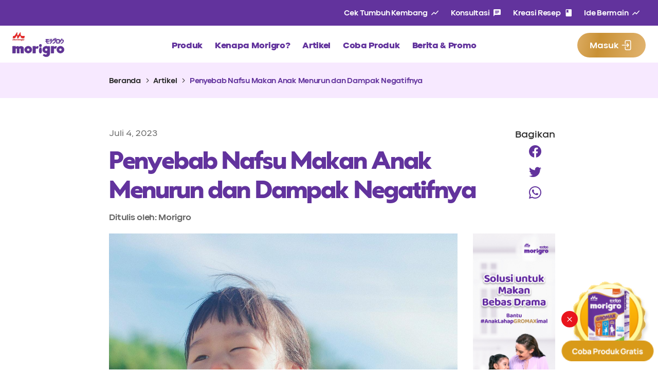

--- FILE ---
content_type: text/html; charset=UTF-8
request_url: https://morigro.id/tumbuh-kembang/penyebab-nafsu-makan-anak-menurun-apa-saja/
body_size: 25955
content:
<!DOCTYPE html>
<html lang="id" prefix="og: https://ogp.me/ns#">

<head>
	<meta charset="UTF-8">
	<meta name="viewport" content="width=device-width, initial-scale=1, minimum-scale=1">
	<link rel="profile" href="https://gmpg.org/xfn/11">

	
<!-- Optimasi Mesin Pencari oleh Rank Math - https://rankmath.com/ -->
<title>Penyebab Nafsu Makan Anak Menurun dan Dampak Negatifnya</title><link rel="preload" data-rocket-preload as="style" href="https://fonts.googleapis.com/css2?family=Manrope%3Awght%40400%3B500%3B600%3B700%3B800&#038;display=swap" /><link rel="stylesheet" href="https://fonts.googleapis.com/css2?family=Manrope%3Awght%40400%3B500%3B600%3B700%3B800&#038;display=swap" media="print" onload="this.media='all'" /><noscript><link rel="stylesheet" href="https://fonts.googleapis.com/css2?family=Manrope%3Awght%40400%3B500%3B600%3B700%3B800&#038;display=swap" /></noscript><link rel="preload" data-rocket-preload as="image" href="https://morigro.id/wp-content/uploads/2023/07/Penyebab-Nafsu-Makan-Anak-Menurun-Apa-Saja.jpg" imagesrcset="https://morigro.id/wp-content/uploads/2023/07/Penyebab-Nafsu-Makan-Anak-Menurun-Apa-Saja.jpg 1280w, https://morigro.id/wp-content/uploads/2023/07/Penyebab-Nafsu-Makan-Anak-Menurun-Apa-Saja-300x199.jpg 300w, https://morigro.id/wp-content/uploads/2023/07/Penyebab-Nafsu-Makan-Anak-Menurun-Apa-Saja-1024x678.jpg 1024w, https://morigro.id/wp-content/uploads/2023/07/Penyebab-Nafsu-Makan-Anak-Menurun-Apa-Saja-150x99.jpg 150w, https://morigro.id/wp-content/uploads/2023/07/Penyebab-Nafsu-Makan-Anak-Menurun-Apa-Saja-768x509.jpg 768w" imagesizes="(max-width: 1280px) 100vw, 1280px" fetchpriority="high">
<meta name="description" content="Nafsu makan menurun pada anak disebabkan oleh berbagai alasan dan memiliki dampak negatif. Yuk, pelajari selengkapnya agar bisa mengatasinya."/>
<meta name="robots" content="follow, index, max-snippet:-1, max-video-preview:-1, max-image-preview:large"/>
<link rel="canonical" href="https://morigro.id/tumbuh-kembang/penyebab-nafsu-makan-anak-menurun-apa-saja/" />
<meta property="og:locale" content="id_ID" />
<meta property="og:type" content="article" />
<meta property="og:title" content="Penyebab Nafsu Makan Anak Menurun dan Dampak Negatifnya" />
<meta property="og:description" content="Nafsu makan menurun pada anak disebabkan oleh berbagai alasan dan memiliki dampak negatif. Yuk, pelajari selengkapnya agar bisa mengatasinya." />
<meta property="og:url" content="https://morigro.id/tumbuh-kembang/penyebab-nafsu-makan-anak-menurun-apa-saja/" />
<meta property="og:site_name" content="Morigro" />
<meta property="article:section" content="Tumbuh Kembang" />
<meta property="og:updated_time" content="2024-07-26T16:38:14+07:00" />
<meta property="og:image" content="https://morigro.id/wp-content/uploads/2023/07/Penyebab-Nafsu-Makan-Anak-Menurun-Apa-Saja.jpg" />
<meta property="og:image:secure_url" content="https://morigro.id/wp-content/uploads/2023/07/Penyebab-Nafsu-Makan-Anak-Menurun-Apa-Saja.jpg" />
<meta property="og:image:width" content="1280" />
<meta property="og:image:height" content="848" />
<meta property="og:image:alt" content="Anak sedang Makan" />
<meta property="og:image:type" content="image/jpeg" />
<meta property="article:published_time" content="2023-07-04T02:58:39+07:00" />
<meta property="article:modified_time" content="2024-07-26T16:38:14+07:00" />
<meta name="twitter:card" content="summary_large_image" />
<meta name="twitter:title" content="Penyebab Nafsu Makan Anak Menurun dan Dampak Negatifnya" />
<meta name="twitter:description" content="Nafsu makan menurun pada anak disebabkan oleh berbagai alasan dan memiliki dampak negatif. Yuk, pelajari selengkapnya agar bisa mengatasinya." />
<meta name="twitter:image" content="https://morigro.id/wp-content/uploads/2023/07/Penyebab-Nafsu-Makan-Anak-Menurun-Apa-Saja.jpg" />
<meta name="twitter:label1" content="Ditulis oleh" />
<meta name="twitter:data1" content="Morigro" />
<meta name="twitter:label2" content="Waktunya membaca" />
<meta name="twitter:data2" content="4 menit" />
<script type="application/ld+json" class="rank-math-schema">{"@context":"https://schema.org","@graph":[{"@type":"Organization","@id":"https://morigro.id/#organization","name":"Morigro","logo":{"@type":"ImageObject","@id":"https://morigro.id/#logo","url":"https://morigro.id/wp-content/uploads/2023/05/logo-header.png","contentUrl":"https://morigro.id/wp-content/uploads/2023/05/logo-header.png","caption":"Morigro","inLanguage":"id","width":"143","height":"84"}},{"@type":"WebSite","@id":"https://morigro.id/#website","url":"https://morigro.id","name":"Morigro","alternateName":"Morigro","publisher":{"@id":"https://morigro.id/#organization"},"inLanguage":"id"},{"@type":"ImageObject","@id":"https://morigro.id/wp-content/uploads/2023/07/Penyebab-Nafsu-Makan-Anak-Menurun-Apa-Saja.jpg","url":"https://morigro.id/wp-content/uploads/2023/07/Penyebab-Nafsu-Makan-Anak-Menurun-Apa-Saja.jpg","width":"1280","height":"848","caption":"Anak sedang Makan","inLanguage":"id"},{"@type":"BreadcrumbList","@id":"https://morigro.id/tumbuh-kembang/penyebab-nafsu-makan-anak-menurun-apa-saja/#breadcrumb","itemListElement":[{"@type":"ListItem","position":"1","item":{"@id":"https://morigro.id","name":"Home"}},{"@type":"ListItem","position":"2","item":{"@id":"https://morigro.id/category/tumbuh-kembang/","name":"Tumbuh Kembang"}},{"@type":"ListItem","position":"3","item":{"@id":"https://morigro.id/tumbuh-kembang/penyebab-nafsu-makan-anak-menurun-apa-saja/","name":"Penyebab Nafsu Makan Anak Menurun dan Dampak Negatifnya"}}]},{"@type":"WebPage","@id":"https://morigro.id/tumbuh-kembang/penyebab-nafsu-makan-anak-menurun-apa-saja/#webpage","url":"https://morigro.id/tumbuh-kembang/penyebab-nafsu-makan-anak-menurun-apa-saja/","name":"Penyebab Nafsu Makan Anak Menurun dan Dampak Negatifnya","datePublished":"2023-07-04T02:58:39+07:00","dateModified":"2024-07-26T16:38:14+07:00","isPartOf":{"@id":"https://morigro.id/#website"},"primaryImageOfPage":{"@id":"https://morigro.id/wp-content/uploads/2023/07/Penyebab-Nafsu-Makan-Anak-Menurun-Apa-Saja.jpg"},"inLanguage":"id","breadcrumb":{"@id":"https://morigro.id/tumbuh-kembang/penyebab-nafsu-makan-anak-menurun-apa-saja/#breadcrumb"}},{"@type":"Person","@id":"https://morigro.id/author/authormorigro/","name":"Morigro","url":"https://morigro.id/author/authormorigro/","image":{"@type":"ImageObject","@id":"https://secure.gravatar.com/avatar/f27db29cc0e18070320ae7479491867a5b4e570df34add099dbafa626604c449?s=96&amp;d=mm&amp;r=g","url":"https://secure.gravatar.com/avatar/f27db29cc0e18070320ae7479491867a5b4e570df34add099dbafa626604c449?s=96&amp;d=mm&amp;r=g","caption":"Morigro","inLanguage":"id"},"sameAs":["http://Morigro.com"],"worksFor":{"@id":"https://morigro.id/#organization"}},{"@type":"BlogPosting","headline":"Penyebab Nafsu Makan Anak Menurun dan Dampak Negatifnya","datePublished":"2023-07-04T02:58:39+07:00","dateModified":"2024-07-26T16:38:14+07:00","articleSection":"Tumbuh Kembang","author":{"@id":"https://morigro.id/author/authormorigro/","name":"Morigro"},"publisher":{"@id":"https://morigro.id/#organization"},"description":"Nafsu makan menurun pada anak disebabkan oleh berbagai alasan dan memiliki dampak negatif. Yuk, pelajari selengkapnya agar bisa mengatasinya.","name":"Penyebab Nafsu Makan Anak Menurun dan Dampak Negatifnya","@id":"https://morigro.id/tumbuh-kembang/penyebab-nafsu-makan-anak-menurun-apa-saja/#richSnippet","isPartOf":{"@id":"https://morigro.id/tumbuh-kembang/penyebab-nafsu-makan-anak-menurun-apa-saja/#webpage"},"image":{"@id":"https://morigro.id/wp-content/uploads/2023/07/Penyebab-Nafsu-Makan-Anak-Menurun-Apa-Saja.jpg"},"inLanguage":"id","mainEntityOfPage":{"@id":"https://morigro.id/tumbuh-kembang/penyebab-nafsu-makan-anak-menurun-apa-saja/#webpage"}}]}</script>
<!-- /Plugin WordPress Rank Math SEO -->

<link rel='dns-prefetch' href='//fonts.googleapis.com' />
<link href='https://fonts.gstatic.com' crossorigin rel='preconnect' />
<link rel="alternate" type="application/rss+xml" title="Morigro &raquo; Penyebab Nafsu Makan Anak Menurun dan Dampak Negatifnya Umpan Komentar" href="https://morigro.id/tumbuh-kembang/penyebab-nafsu-makan-anak-menurun-apa-saja/feed/" />
<link rel="alternate" title="oEmbed (JSON)" type="application/json+oembed" href="https://morigro.id/wp-json/oembed/1.0/embed?url=https%3A%2F%2Fmorigro.id%2Ftumbuh-kembang%2Fpenyebab-nafsu-makan-anak-menurun-apa-saja%2F" />
<link rel="alternate" title="oEmbed (XML)" type="text/xml+oembed" href="https://morigro.id/wp-json/oembed/1.0/embed?url=https%3A%2F%2Fmorigro.id%2Ftumbuh-kembang%2Fpenyebab-nafsu-makan-anak-menurun-apa-saja%2F&#038;format=xml" />
<style id='wp-img-auto-sizes-contain-inline-css' type='text/css'>
img:is([sizes=auto i],[sizes^="auto," i]){contain-intrinsic-size:3000px 1500px}
/*# sourceURL=wp-img-auto-sizes-contain-inline-css */
</style>
<style id='wp-emoji-styles-inline-css' type='text/css'>

	img.wp-smiley, img.emoji {
		display: inline !important;
		border: none !important;
		box-shadow: none !important;
		height: 1em !important;
		width: 1em !important;
		margin: 0 0.07em !important;
		vertical-align: -0.1em !important;
		background: none !important;
		padding: 0 !important;
	}
/*# sourceURL=wp-emoji-styles-inline-css */
</style>
<style id='wp-block-library-inline-css' type='text/css'>
:root{--wp-block-synced-color:#7a00df;--wp-block-synced-color--rgb:122,0,223;--wp-bound-block-color:var(--wp-block-synced-color);--wp-editor-canvas-background:#ddd;--wp-admin-theme-color:#007cba;--wp-admin-theme-color--rgb:0,124,186;--wp-admin-theme-color-darker-10:#006ba1;--wp-admin-theme-color-darker-10--rgb:0,107,160.5;--wp-admin-theme-color-darker-20:#005a87;--wp-admin-theme-color-darker-20--rgb:0,90,135;--wp-admin-border-width-focus:2px}@media (min-resolution:192dpi){:root{--wp-admin-border-width-focus:1.5px}}.wp-element-button{cursor:pointer}:root .has-very-light-gray-background-color{background-color:#eee}:root .has-very-dark-gray-background-color{background-color:#313131}:root .has-very-light-gray-color{color:#eee}:root .has-very-dark-gray-color{color:#313131}:root .has-vivid-green-cyan-to-vivid-cyan-blue-gradient-background{background:linear-gradient(135deg,#00d084,#0693e3)}:root .has-purple-crush-gradient-background{background:linear-gradient(135deg,#34e2e4,#4721fb 50%,#ab1dfe)}:root .has-hazy-dawn-gradient-background{background:linear-gradient(135deg,#faaca8,#dad0ec)}:root .has-subdued-olive-gradient-background{background:linear-gradient(135deg,#fafae1,#67a671)}:root .has-atomic-cream-gradient-background{background:linear-gradient(135deg,#fdd79a,#004a59)}:root .has-nightshade-gradient-background{background:linear-gradient(135deg,#330968,#31cdcf)}:root .has-midnight-gradient-background{background:linear-gradient(135deg,#020381,#2874fc)}:root{--wp--preset--font-size--normal:16px;--wp--preset--font-size--huge:42px}.has-regular-font-size{font-size:1em}.has-larger-font-size{font-size:2.625em}.has-normal-font-size{font-size:var(--wp--preset--font-size--normal)}.has-huge-font-size{font-size:var(--wp--preset--font-size--huge)}.has-text-align-center{text-align:center}.has-text-align-left{text-align:left}.has-text-align-right{text-align:right}.has-fit-text{white-space:nowrap!important}#end-resizable-editor-section{display:none}.aligncenter{clear:both}.items-justified-left{justify-content:flex-start}.items-justified-center{justify-content:center}.items-justified-right{justify-content:flex-end}.items-justified-space-between{justify-content:space-between}.screen-reader-text{border:0;clip-path:inset(50%);height:1px;margin:-1px;overflow:hidden;padding:0;position:absolute;width:1px;word-wrap:normal!important}.screen-reader-text:focus{background-color:#ddd;clip-path:none;color:#444;display:block;font-size:1em;height:auto;left:5px;line-height:normal;padding:15px 23px 14px;text-decoration:none;top:5px;width:auto;z-index:100000}html :where(.has-border-color){border-style:solid}html :where([style*=border-top-color]){border-top-style:solid}html :where([style*=border-right-color]){border-right-style:solid}html :where([style*=border-bottom-color]){border-bottom-style:solid}html :where([style*=border-left-color]){border-left-style:solid}html :where([style*=border-width]){border-style:solid}html :where([style*=border-top-width]){border-top-style:solid}html :where([style*=border-right-width]){border-right-style:solid}html :where([style*=border-bottom-width]){border-bottom-style:solid}html :where([style*=border-left-width]){border-left-style:solid}html :where(img[class*=wp-image-]){height:auto;max-width:100%}:where(figure){margin:0 0 1em}html :where(.is-position-sticky){--wp-admin--admin-bar--position-offset:var(--wp-admin--admin-bar--height,0px)}@media screen and (max-width:600px){html :where(.is-position-sticky){--wp-admin--admin-bar--position-offset:0px}}

/*# sourceURL=wp-block-library-inline-css */
</style><style id='wp-block-heading-inline-css' type='text/css'>
h1:where(.wp-block-heading).has-background,h2:where(.wp-block-heading).has-background,h3:where(.wp-block-heading).has-background,h4:where(.wp-block-heading).has-background,h5:where(.wp-block-heading).has-background,h6:where(.wp-block-heading).has-background{padding:1.25em 2.375em}h1.has-text-align-left[style*=writing-mode]:where([style*=vertical-lr]),h1.has-text-align-right[style*=writing-mode]:where([style*=vertical-rl]),h2.has-text-align-left[style*=writing-mode]:where([style*=vertical-lr]),h2.has-text-align-right[style*=writing-mode]:where([style*=vertical-rl]),h3.has-text-align-left[style*=writing-mode]:where([style*=vertical-lr]),h3.has-text-align-right[style*=writing-mode]:where([style*=vertical-rl]),h4.has-text-align-left[style*=writing-mode]:where([style*=vertical-lr]),h4.has-text-align-right[style*=writing-mode]:where([style*=vertical-rl]),h5.has-text-align-left[style*=writing-mode]:where([style*=vertical-lr]),h5.has-text-align-right[style*=writing-mode]:where([style*=vertical-rl]),h6.has-text-align-left[style*=writing-mode]:where([style*=vertical-lr]),h6.has-text-align-right[style*=writing-mode]:where([style*=vertical-rl]){rotate:180deg}
/*# sourceURL=https://morigro.id/wp-includes/blocks/heading/style.min.css */
</style>
<style id='wp-block-list-inline-css' type='text/css'>
ol,ul{box-sizing:border-box}:root :where(.wp-block-list.has-background){padding:1.25em 2.375em}
/*# sourceURL=https://morigro.id/wp-includes/blocks/list/style.min.css */
</style>
<style id='wp-block-paragraph-inline-css' type='text/css'>
.is-small-text{font-size:.875em}.is-regular-text{font-size:1em}.is-large-text{font-size:2.25em}.is-larger-text{font-size:3em}.has-drop-cap:not(:focus):first-letter{float:left;font-size:8.4em;font-style:normal;font-weight:100;line-height:.68;margin:.05em .1em 0 0;text-transform:uppercase}body.rtl .has-drop-cap:not(:focus):first-letter{float:none;margin-left:.1em}p.has-drop-cap.has-background{overflow:hidden}:root :where(p.has-background){padding:1.25em 2.375em}:where(p.has-text-color:not(.has-link-color)) a{color:inherit}p.has-text-align-left[style*="writing-mode:vertical-lr"],p.has-text-align-right[style*="writing-mode:vertical-rl"]{rotate:180deg}
/*# sourceURL=https://morigro.id/wp-includes/blocks/paragraph/style.min.css */
</style>
<style id='global-styles-inline-css' type='text/css'>
:root{--wp--preset--aspect-ratio--square: 1;--wp--preset--aspect-ratio--4-3: 4/3;--wp--preset--aspect-ratio--3-4: 3/4;--wp--preset--aspect-ratio--3-2: 3/2;--wp--preset--aspect-ratio--2-3: 2/3;--wp--preset--aspect-ratio--16-9: 16/9;--wp--preset--aspect-ratio--9-16: 9/16;--wp--preset--color--black: #000000;--wp--preset--color--cyan-bluish-gray: #abb8c3;--wp--preset--color--white: #ffffff;--wp--preset--color--pale-pink: #f78da7;--wp--preset--color--vivid-red: #cf2e2e;--wp--preset--color--luminous-vivid-orange: #ff6900;--wp--preset--color--luminous-vivid-amber: #fcb900;--wp--preset--color--light-green-cyan: #7bdcb5;--wp--preset--color--vivid-green-cyan: #00d084;--wp--preset--color--pale-cyan-blue: #8ed1fc;--wp--preset--color--vivid-cyan-blue: #0693e3;--wp--preset--color--vivid-purple: #9b51e0;--wp--preset--color--primary: #5858FF;--wp--preset--color--secondary: #06113C;--wp--preset--color--tertiary: rgba(6, 17, 60, 0.7);--wp--preset--color--background: #FAFAFA;--wp--preset--gradient--vivid-cyan-blue-to-vivid-purple: linear-gradient(135deg,rgb(6,147,227) 0%,rgb(155,81,224) 100%);--wp--preset--gradient--light-green-cyan-to-vivid-green-cyan: linear-gradient(135deg,rgb(122,220,180) 0%,rgb(0,208,130) 100%);--wp--preset--gradient--luminous-vivid-amber-to-luminous-vivid-orange: linear-gradient(135deg,rgb(252,185,0) 0%,rgb(255,105,0) 100%);--wp--preset--gradient--luminous-vivid-orange-to-vivid-red: linear-gradient(135deg,rgb(255,105,0) 0%,rgb(207,46,46) 100%);--wp--preset--gradient--very-light-gray-to-cyan-bluish-gray: linear-gradient(135deg,rgb(238,238,238) 0%,rgb(169,184,195) 100%);--wp--preset--gradient--cool-to-warm-spectrum: linear-gradient(135deg,rgb(74,234,220) 0%,rgb(151,120,209) 20%,rgb(207,42,186) 40%,rgb(238,44,130) 60%,rgb(251,105,98) 80%,rgb(254,248,76) 100%);--wp--preset--gradient--blush-light-purple: linear-gradient(135deg,rgb(255,206,236) 0%,rgb(152,150,240) 100%);--wp--preset--gradient--blush-bordeaux: linear-gradient(135deg,rgb(254,205,165) 0%,rgb(254,45,45) 50%,rgb(107,0,62) 100%);--wp--preset--gradient--luminous-dusk: linear-gradient(135deg,rgb(255,203,112) 0%,rgb(199,81,192) 50%,rgb(65,88,208) 100%);--wp--preset--gradient--pale-ocean: linear-gradient(135deg,rgb(255,245,203) 0%,rgb(182,227,212) 50%,rgb(51,167,181) 100%);--wp--preset--gradient--electric-grass: linear-gradient(135deg,rgb(202,248,128) 0%,rgb(113,206,126) 100%);--wp--preset--gradient--midnight: linear-gradient(135deg,rgb(2,3,129) 0%,rgb(40,116,252) 100%);--wp--preset--font-size--small: 1.25rem;--wp--preset--font-size--medium: 1.55rem;--wp--preset--font-size--large: 1.75rem;--wp--preset--font-size--x-large: 2rem;--wp--preset--font-size--x-small: 0.875rem;--wp--preset--font-size--base: 1rem;--wp--preset--font-size--xx-large: 2.5rem;--wp--preset--font-family--inter: Inter, sans-serif;--wp--preset--spacing--20: 0.44rem;--wp--preset--spacing--30: 0.67rem;--wp--preset--spacing--40: 1rem;--wp--preset--spacing--50: 1.5rem;--wp--preset--spacing--60: 2.25rem;--wp--preset--spacing--70: 3.38rem;--wp--preset--spacing--80: 5.06rem;--wp--preset--shadow--natural: 6px 6px 9px rgba(0, 0, 0, 0.2);--wp--preset--shadow--deep: 12px 12px 50px rgba(0, 0, 0, 0.4);--wp--preset--shadow--sharp: 6px 6px 0px rgba(0, 0, 0, 0.2);--wp--preset--shadow--outlined: 6px 6px 0px -3px rgb(255, 255, 255), 6px 6px rgb(0, 0, 0);--wp--preset--shadow--crisp: 6px 6px 0px rgb(0, 0, 0);}:root { --wp--style--global--content-size: 728px;--wp--style--global--wide-size: 1272px; }:where(body) { margin: 0; }.wp-site-blocks > .alignleft { float: left; margin-right: 2em; }.wp-site-blocks > .alignright { float: right; margin-left: 2em; }.wp-site-blocks > .aligncenter { justify-content: center; margin-left: auto; margin-right: auto; }:where(.wp-site-blocks) > * { margin-block-start: 24px; margin-block-end: 0; }:where(.wp-site-blocks) > :first-child { margin-block-start: 0; }:where(.wp-site-blocks) > :last-child { margin-block-end: 0; }:root { --wp--style--block-gap: 24px; }:root :where(.is-layout-flow) > :first-child{margin-block-start: 0;}:root :where(.is-layout-flow) > :last-child{margin-block-end: 0;}:root :where(.is-layout-flow) > *{margin-block-start: 24px;margin-block-end: 0;}:root :where(.is-layout-constrained) > :first-child{margin-block-start: 0;}:root :where(.is-layout-constrained) > :last-child{margin-block-end: 0;}:root :where(.is-layout-constrained) > *{margin-block-start: 24px;margin-block-end: 0;}:root :where(.is-layout-flex){gap: 24px;}:root :where(.is-layout-grid){gap: 24px;}.is-layout-flow > .alignleft{float: left;margin-inline-start: 0;margin-inline-end: 2em;}.is-layout-flow > .alignright{float: right;margin-inline-start: 2em;margin-inline-end: 0;}.is-layout-flow > .aligncenter{margin-left: auto !important;margin-right: auto !important;}.is-layout-constrained > .alignleft{float: left;margin-inline-start: 0;margin-inline-end: 2em;}.is-layout-constrained > .alignright{float: right;margin-inline-start: 2em;margin-inline-end: 0;}.is-layout-constrained > .aligncenter{margin-left: auto !important;margin-right: auto !important;}.is-layout-constrained > :where(:not(.alignleft):not(.alignright):not(.alignfull)){max-width: var(--wp--style--global--content-size);margin-left: auto !important;margin-right: auto !important;}.is-layout-constrained > .alignwide{max-width: var(--wp--style--global--wide-size);}body .is-layout-flex{display: flex;}.is-layout-flex{flex-wrap: wrap;align-items: center;}.is-layout-flex > :is(*, div){margin: 0;}body .is-layout-grid{display: grid;}.is-layout-grid > :is(*, div){margin: 0;}body{background-color: var(--wp--preset--color--base);color: var(--wp--preset--color--contrast);padding-top: 0px;padding-right: 0px;padding-bottom: 0px;padding-left: 0px;}a:where(:not(.wp-element-button)){text-decoration: underline;}:root :where(.wp-element-button, .wp-block-button__link){background-color: #32373c;border-width: 0;color: #fff;font-family: inherit;font-size: inherit;font-style: inherit;font-weight: inherit;letter-spacing: inherit;line-height: inherit;padding-top: calc(0.667em + 2px);padding-right: calc(1.333em + 2px);padding-bottom: calc(0.667em + 2px);padding-left: calc(1.333em + 2px);text-decoration: none;text-transform: inherit;}.has-black-color{color: var(--wp--preset--color--black) !important;}.has-cyan-bluish-gray-color{color: var(--wp--preset--color--cyan-bluish-gray) !important;}.has-white-color{color: var(--wp--preset--color--white) !important;}.has-pale-pink-color{color: var(--wp--preset--color--pale-pink) !important;}.has-vivid-red-color{color: var(--wp--preset--color--vivid-red) !important;}.has-luminous-vivid-orange-color{color: var(--wp--preset--color--luminous-vivid-orange) !important;}.has-luminous-vivid-amber-color{color: var(--wp--preset--color--luminous-vivid-amber) !important;}.has-light-green-cyan-color{color: var(--wp--preset--color--light-green-cyan) !important;}.has-vivid-green-cyan-color{color: var(--wp--preset--color--vivid-green-cyan) !important;}.has-pale-cyan-blue-color{color: var(--wp--preset--color--pale-cyan-blue) !important;}.has-vivid-cyan-blue-color{color: var(--wp--preset--color--vivid-cyan-blue) !important;}.has-vivid-purple-color{color: var(--wp--preset--color--vivid-purple) !important;}.has-primary-color{color: var(--wp--preset--color--primary) !important;}.has-secondary-color{color: var(--wp--preset--color--secondary) !important;}.has-tertiary-color{color: var(--wp--preset--color--tertiary) !important;}.has-background-color{color: var(--wp--preset--color--background) !important;}.has-black-background-color{background-color: var(--wp--preset--color--black) !important;}.has-cyan-bluish-gray-background-color{background-color: var(--wp--preset--color--cyan-bluish-gray) !important;}.has-white-background-color{background-color: var(--wp--preset--color--white) !important;}.has-pale-pink-background-color{background-color: var(--wp--preset--color--pale-pink) !important;}.has-vivid-red-background-color{background-color: var(--wp--preset--color--vivid-red) !important;}.has-luminous-vivid-orange-background-color{background-color: var(--wp--preset--color--luminous-vivid-orange) !important;}.has-luminous-vivid-amber-background-color{background-color: var(--wp--preset--color--luminous-vivid-amber) !important;}.has-light-green-cyan-background-color{background-color: var(--wp--preset--color--light-green-cyan) !important;}.has-vivid-green-cyan-background-color{background-color: var(--wp--preset--color--vivid-green-cyan) !important;}.has-pale-cyan-blue-background-color{background-color: var(--wp--preset--color--pale-cyan-blue) !important;}.has-vivid-cyan-blue-background-color{background-color: var(--wp--preset--color--vivid-cyan-blue) !important;}.has-vivid-purple-background-color{background-color: var(--wp--preset--color--vivid-purple) !important;}.has-primary-background-color{background-color: var(--wp--preset--color--primary) !important;}.has-secondary-background-color{background-color: var(--wp--preset--color--secondary) !important;}.has-tertiary-background-color{background-color: var(--wp--preset--color--tertiary) !important;}.has-background-background-color{background-color: var(--wp--preset--color--background) !important;}.has-black-border-color{border-color: var(--wp--preset--color--black) !important;}.has-cyan-bluish-gray-border-color{border-color: var(--wp--preset--color--cyan-bluish-gray) !important;}.has-white-border-color{border-color: var(--wp--preset--color--white) !important;}.has-pale-pink-border-color{border-color: var(--wp--preset--color--pale-pink) !important;}.has-vivid-red-border-color{border-color: var(--wp--preset--color--vivid-red) !important;}.has-luminous-vivid-orange-border-color{border-color: var(--wp--preset--color--luminous-vivid-orange) !important;}.has-luminous-vivid-amber-border-color{border-color: var(--wp--preset--color--luminous-vivid-amber) !important;}.has-light-green-cyan-border-color{border-color: var(--wp--preset--color--light-green-cyan) !important;}.has-vivid-green-cyan-border-color{border-color: var(--wp--preset--color--vivid-green-cyan) !important;}.has-pale-cyan-blue-border-color{border-color: var(--wp--preset--color--pale-cyan-blue) !important;}.has-vivid-cyan-blue-border-color{border-color: var(--wp--preset--color--vivid-cyan-blue) !important;}.has-vivid-purple-border-color{border-color: var(--wp--preset--color--vivid-purple) !important;}.has-primary-border-color{border-color: var(--wp--preset--color--primary) !important;}.has-secondary-border-color{border-color: var(--wp--preset--color--secondary) !important;}.has-tertiary-border-color{border-color: var(--wp--preset--color--tertiary) !important;}.has-background-border-color{border-color: var(--wp--preset--color--background) !important;}.has-vivid-cyan-blue-to-vivid-purple-gradient-background{background: var(--wp--preset--gradient--vivid-cyan-blue-to-vivid-purple) !important;}.has-light-green-cyan-to-vivid-green-cyan-gradient-background{background: var(--wp--preset--gradient--light-green-cyan-to-vivid-green-cyan) !important;}.has-luminous-vivid-amber-to-luminous-vivid-orange-gradient-background{background: var(--wp--preset--gradient--luminous-vivid-amber-to-luminous-vivid-orange) !important;}.has-luminous-vivid-orange-to-vivid-red-gradient-background{background: var(--wp--preset--gradient--luminous-vivid-orange-to-vivid-red) !important;}.has-very-light-gray-to-cyan-bluish-gray-gradient-background{background: var(--wp--preset--gradient--very-light-gray-to-cyan-bluish-gray) !important;}.has-cool-to-warm-spectrum-gradient-background{background: var(--wp--preset--gradient--cool-to-warm-spectrum) !important;}.has-blush-light-purple-gradient-background{background: var(--wp--preset--gradient--blush-light-purple) !important;}.has-blush-bordeaux-gradient-background{background: var(--wp--preset--gradient--blush-bordeaux) !important;}.has-luminous-dusk-gradient-background{background: var(--wp--preset--gradient--luminous-dusk) !important;}.has-pale-ocean-gradient-background{background: var(--wp--preset--gradient--pale-ocean) !important;}.has-electric-grass-gradient-background{background: var(--wp--preset--gradient--electric-grass) !important;}.has-midnight-gradient-background{background: var(--wp--preset--gradient--midnight) !important;}.has-small-font-size{font-size: var(--wp--preset--font-size--small) !important;}.has-medium-font-size{font-size: var(--wp--preset--font-size--medium) !important;}.has-large-font-size{font-size: var(--wp--preset--font-size--large) !important;}.has-x-large-font-size{font-size: var(--wp--preset--font-size--x-large) !important;}.has-x-small-font-size{font-size: var(--wp--preset--font-size--x-small) !important;}.has-base-font-size{font-size: var(--wp--preset--font-size--base) !important;}.has-xx-large-font-size{font-size: var(--wp--preset--font-size--xx-large) !important;}.has-inter-font-family{font-family: var(--wp--preset--font-family--inter) !important;}
/*# sourceURL=global-styles-inline-css */
</style>

<link data-minify="1" rel='stylesheet' id='contact-form-7-css' href='https://morigro.id/wp-content/cache/min/1/wp-content/plugins/contact-form-7/includes/css/styles.css?ver=1761036121' type='text/css' media='all' />
<style id='contact-form-7-inline-css' type='text/css'>
.wpcf7 .wpcf7-recaptcha iframe {margin-bottom: 0;}.wpcf7 .wpcf7-recaptcha[data-align="center"] > div {margin: 0 auto;}.wpcf7 .wpcf7-recaptcha[data-align="right"] > div {margin: 0 0 0 auto;}
/*# sourceURL=contact-form-7-inline-css */
</style>
<link rel='stylesheet' id='algolia-satellite-css' href='https://morigro.id/wp-content/plugins/search-with-typesense/assets/vendor/css/algolia-satellite.min.css' type='text/css' media='' />
<link data-minify="1" rel='stylesheet' id='cm-typesense-frontend-style-css' href='https://morigro.id/wp-content/cache/min/1/wp-content/plugins/search-with-typesense/build/frontend/style-instant-search.css?ver=1761036121' type='text/css' media='' />
<link data-minify="1" rel='stylesheet' id='core-css' href='https://morigro.id/wp-content/cache/min/1/wp-content/themes/hakone/dist/css/wp-core.css?ver=1761036121' type='text/css' media='all' />
<link data-minify="1" rel='stylesheet' id='style-css' href='https://morigro.id/wp-content/cache/background-css/morigro.id/wp-content/cache/min/1/wp-content/themes/hakone/dist/css/style.min.css?ver=1761036121&wpr_t=1769471459' type='text/css' media='all' />
<link data-minify="1" rel='stylesheet' id='fonts-css' href='https://morigro.id/wp-content/cache/min/1/wp-content/themes/hakone/dist/css/fonts.min.css?ver=1761036121' type='text/css' media='all' />
<link data-minify="1" rel='stylesheet' id='fonts-kalbe-css' href='https://morigro.id/wp-content/cache/min/1/wp-content/themes/hakone/assets/fonts/KalbeFonts/stylesheet.css?ver=1761036121' type='text/css' media='all' />

<link data-minify="1" rel='stylesheet' id='tonjoo-css' href='https://morigro.id/wp-content/cache/min/1/wp-content/themes/hakone/style.css?ver=1761036121' type='text/css' media='all' />
<link rel='stylesheet' id='datepicker-css' href='https://morigro.id/wp-content/themes/hakone/dist/plugins/datepicker/dist/css/datepicker.min.css' type='text/css' media='all' />
<link data-minify="1" rel='stylesheet' id='main-revamp-2025-css' href='https://morigro.id/wp-content/cache/min/1/wp-content/themes/hakone/assets/css/main-revamp.css?ver=1761036121' type='text/css' media='all' />
<link data-minify="1" rel='stylesheet' id='style-revamp-css' href='https://morigro.id/wp-content/cache/background-css/morigro.id/wp-content/cache/min/1/wp-content/themes/hakone/assets/css/style-revamp.css?ver=1761036121&wpr_t=1769471459' type='text/css' media='all' />
<link data-minify="1" rel='stylesheet' id='swiper-revamp-2025-css' href='https://morigro.id/wp-content/cache/min/1/wp-content/themes/hakone/assets/libs/swiper/swiper.min.css?ver=1761036121' type='text/css' media='all' />
<link data-minify="1" rel='stylesheet' id='swiper-init-revamp-2025-css' href='https://morigro.id/wp-content/cache/min/1/wp-content/themes/hakone/assets/css/swiper-revamp.css?ver=1761036121' type='text/css' media='all' />
<link data-minify="1" rel='stylesheet' id='home-revamp-2025-css' href='https://morigro.id/wp-content/cache/min/1/wp-content/themes/hakone/assets/css/home-revamp.css?ver=1761036121' type='text/css' media='all' />
<link data-minify="1" rel='stylesheet' id='aos-revamp-2025-css' href='https://morigro.id/wp-content/cache/min/1/wp-content/themes/hakone/assets/css/aos-revamp.css?ver=1761036121' type='text/css' media='all' />
<link data-minify="1" rel='stylesheet' id='choicesjs-css' href='https://morigro.id/wp-content/cache/min/1/wp-content/themes/hakone/assets/css/choicesjs.css?ver=1761036121' type='text/css' media='all' />
<link rel='stylesheet' id='wp-components-css' href='https://morigro.id/wp-includes/css/dist/components/style.min.css' type='text/css' media='all' />
<link rel='stylesheet' id='wp-preferences-css' href='https://morigro.id/wp-includes/css/dist/preferences/style.min.css' type='text/css' media='all' />
<link rel='stylesheet' id='wp-block-editor-css' href='https://morigro.id/wp-includes/css/dist/block-editor/style.min.css' type='text/css' media='all' />
<link rel='stylesheet' id='wp-reusable-blocks-css' href='https://morigro.id/wp-includes/css/dist/reusable-blocks/style.min.css' type='text/css' media='all' />
<link rel='stylesheet' id='wp-patterns-css' href='https://morigro.id/wp-includes/css/dist/patterns/style.min.css' type='text/css' media='all' />
<link rel='stylesheet' id='wp-editor-css' href='https://morigro.id/wp-includes/css/dist/editor/style.min.css' type='text/css' media='all' />
<link data-minify="1" rel='stylesheet' id='gutentor-css' href='https://morigro.id/wp-content/cache/min/1/wp-content/plugins/gutentor/dist/blocks.style.build.css?ver=1761036121' type='text/css' media='all' />
<script type="text/javascript" src="https://morigro.id/wp-includes/js/jquery/jquery.min.js" id="jquery-core-js" defer></script>
<script type="text/javascript" src="https://morigro.id/wp-includes/js/jquery/jquery-migrate.min.js" id="jquery-migrate-js" defer></script>
<script type="text/javascript" id="whp7142front.js9935-js-extra">
/* <![CDATA[ */
var whp_local_data = {"add_url":"https://morigro.id/wp-admin/post-new.php?post_type=event","ajaxurl":"https://morigro.id/wp-admin/admin-ajax.php"};
//# sourceURL=whp7142front.js9935-js-extra
/* ]]> */
</script>
<script data-minify="1" type="text/javascript" src="https://morigro.id/wp-content/cache/min/1/wp-content/plugins/wp-security-hardening/modules/js/front.js?ver=1761036121" id="whp7142front.js9935-js" defer></script>
<link rel="https://api.w.org/" href="https://morigro.id/wp-json/" /><link rel="alternate" title="JSON" type="application/json" href="https://morigro.id/wp-json/wp/v2/posts/489" /><link rel="EditURI" type="application/rsd+xml" title="RSD" href="https://morigro.id/xmlrpc.php?rsd" />

<link rel='shortlink' href='https://morigro.id/?p=489' />
<!-- Google Tag Manager -->
<script>(function(w,d,s,l,i){w[l]=w[l]||[];w[l].push({'gtm.start':
new Date().getTime(),event:'gtm.js'});var f=d.getElementsByTagName(s)[0],
j=d.createElement(s),dl=l!='dataLayer'?'&l='+l:'';j.async=true;j.src=
'https://www.googletagmanager.com/gtm.js?id='+i+dl;f.parentNode.insertBefore(j,f);
})(window,document,'script','dataLayer','GTM-WCV4RNF');</script>
<!-- End Google Tag Manager -->

<!-- Google tag (gtag.js) -->
<script async src="https://www.googletagmanager.com/gtag/js?id=AW-11279614431"></script>
<script>
  window.dataLayer = window.dataLayer || [];
  function gtag(){dataLayer.push(arguments);}
  gtag('js', new Date());

  gtag('config', 'AW-11279614431');
</script>

<!-- Meta Pixel Code -->
<script>
!function(f,b,e,v,n,t,s)
{if(f.fbq)return;n=f.fbq=function(){n.callMethod?
n.callMethod.apply(n,arguments):n.queue.push(arguments)};
if(!f._fbq)f._fbq=n;n.push=n;n.loaded=!0;n.version='2.0';
n.queue=[];t=b.createElement(e);t.async=!0;
t.src=v;s=b.getElementsByTagName(e)[0];
s.parentNode.insertBefore(t,s)}(window, document,'script',
'https://connect.facebook.net/en_US/fbevents.js');
fbq('init', '360460749873946');
fbq('track', 'PageView');
</script>
<noscript><img height="1" width="1" style="display:none"
src="https://www.facebook.com/tr?id=360460749873946&ev=PageView&noscript=1"
/></noscript>
<!-- End Meta Pixel Code --><link rel="icon" href="https://morigro.id/wp-content/uploads/2023/11/cropped-logo-header-32x32.png" sizes="32x32" />
<link rel="icon" href="https://morigro.id/wp-content/uploads/2023/11/cropped-logo-header-192x192.png" sizes="192x192" />
<link rel="apple-touch-icon" href="https://morigro.id/wp-content/uploads/2023/11/cropped-logo-header-180x180.png" />
<meta name="msapplication-TileImage" content="https://morigro.id/wp-content/uploads/2023/11/cropped-logo-header-270x270.png" />
		<style type="text/css" id="wp-custom-css">
			.header-search.ml-auto {
    display: none;
}

.lang-switcher {
    display: none;
}

.homepage .section-location {
	display: none;
}
/*.floating-chat {
    display: none;
}*/
.section-member {
	display: none;
}

.prose :where(ul>li):not(:where([class~=not-prose] *))::marker {
    color: #212529;
}

/*.secondary-menu-wrapper a.flex.items-center.py-2.px-4.btn-white.text-body-1.font-semibold.ml-auto.rounded-full {
    display: none;
}*/

.secondary-menu-wrapper a.absolute.right-0.bottom-0.translate-y-\[100\%\].bg-linear-gradient-primary.p-2.pt-0.text-primary-60.text-subtitle-2.font-bold.rounded-b-3xl.shadow-button-header {
/*     display: none; */
}

/*.mobile-main-menu {
    display: none;
}*/

/*.mobile-main-menu .button-group > a:first-child {
	display: none;
}*/

.article-item .category {
    display: none;
}

/*.product-page .btn-group.flex.gap-4 {
    display: none;
}*/

.single-product .section-member {
	display: none;
}

/*.detail .category {display: none;}*/

.admin-bar .main-header {
  top: 32px;
}
@media screen and (max-width: 782px) {
  .admin-bar .main-header {
    top: 46px;
  }
}
@media screen and (max-width: 600px) {
  .admin-bar .main-header {
    top: 0;
  }
}

.page-template-template-products .breadcrumb--product > li a,
.page-template-template-products .breadcrumb > li:not(:first-child)::before,
.page-template-template-products .breadcrumb--product > li span {
  color: #fff;
}

.btn-secondary-outline {
    display: none;
}

body.product-template-default.single.single-product .buy-btn,
body.product-template-default.single.single-product .btn-buy-variant {
  display: none;
}

		</style>
		<noscript><style id="rocket-lazyload-nojs-css">.rll-youtube-player, [data-lazy-src]{display:none !important;}</style></noscript><link data-minify="1" rel='stylesheet' id='whp9799tw-bs4.css-css' href='https://morigro.id/wp-content/cache/min/1/wp-content/plugins/wp-security-hardening/modules/inc/assets/css/tw-bs4.css?ver=1761036121' type='text/css' media='all' />
<link data-minify="1" rel='stylesheet' id='whp9368font-awesome.min.css-css' href='https://morigro.id/wp-content/cache/min/1/wp-content/plugins/wp-security-hardening/modules/inc/fa/css/font-awesome.min.css?ver=1761036121' type='text/css' media='all' />
<link data-minify="1" rel='stylesheet' id='whp1944front.css-css' href='https://morigro.id/wp-content/cache/min/1/wp-content/plugins/wp-security-hardening/modules/css/front.css?ver=1761036121' type='text/css' media='all' />
<style id="wpr-lazyload-bg-container"></style><style id="wpr-lazyload-bg-exclusion"></style>
<noscript>
<style id="wpr-lazyload-bg-nostyle">]{--wpr-bg-58d33e91-4828-4a3f-96b4-1bccaeca5f36: url('https://morigro.id/wp-content/themes/hakone/dist/images/bg-kontak.jpg');}]{--wpr-bg-779c4670-a8a5-4c76-a102-767eb2bf8168: url('https://morigro.id/wp-content/themes/hakone/dist/images/bg-kontak.jpg');}.bg-circle-purple-gradient{--wpr-bg-02196290-b115-4456-9370-df00608defc9: url('https://morigro.id/wp-content/cache/background-css/morigro.id/wp-content/cache/min/1/wp-content/themes/hakone/assets/css/%23paint1_radial_157_5290');}.button-gromax-toggle-x{--wpr-bg-cb7df85f-15bd-40f2-bcf1-6c8aefd6f74c: url('https://morigro.id/wp-content/cache/background-css/morigro.id/wp-content/cache/min/1/wp-content/themes/hakone/assets/css/%23paint0_radial_88_3333');}.button-gromax-toggle-x{--wpr-bg-16d47ef5-d18f-415c-bb3b-76df3661cdd1: url('https://morigro.id/wp-content/cache/background-css/morigro.id/wp-content/cache/min/1/wp-content/themes/hakone/assets/css/%23paint1_radial_88_3333');}.button-gromax-toggle-x{--wpr-bg-fe4c7e8a-90b3-4786-8f64-10d3f38ca041: url('https://morigro.id/wp-content/cache/background-css/morigro.id/wp-content/cache/min/1/wp-content/themes/hakone/assets/css/%23filter0_f_88_3333');}.button-gromax-toggle-y{--wpr-bg-7f181d48-075d-443e-b5bd-fcfe2345ee97: url('https://morigro.id/wp-content/cache/background-css/morigro.id/wp-content/cache/min/1/wp-content/themes/hakone/assets/css/%23paint0_radial_32_2601');}.button-gromax-toggle-y{--wpr-bg-d7e3f262-7071-42b6-92f5-8659bbc892af: url('https://morigro.id/wp-content/cache/background-css/morigro.id/wp-content/cache/min/1/wp-content/themes/hakone/assets/css/%23paint1_radial_32_2601');}div::before{--wpr-bg-8aea8201-09fc-4eff-8ca7-fda6c7063bf4: url('https://morigro.id/wp-content/cache/background-css/morigro.id/wp-content/cache/min/1/wp-content/themes/hakone/assets/css/%23paint1_radial_197_5761');}:button-gromax-toggle-x{--wpr-bg-dfe92d36-ec3d-43c6-8acf-91dd55723d55: url('https://morigro.id/wp-content/cache/background-css/morigro.id/wp-content/cache/min/1/wp-content/themes/hakone/assets/css/%23paint0_radial_88_3333');}:button-gromax-toggle-x{--wpr-bg-cb0763a1-96b5-43d8-8f3f-71b5891dcd05: url('https://morigro.id/wp-content/cache/background-css/morigro.id/wp-content/cache/min/1/wp-content/themes/hakone/assets/css/%23paint1_radial_88_3333');}:button-gromax-toggle-x{--wpr-bg-91478d40-f093-4884-819d-4917a81ea2d8: url('https://morigro.id/wp-content/cache/background-css/morigro.id/wp-content/cache/min/1/wp-content/themes/hakone/assets/css/%23filter0_f_88_3333');}</style>
</noscript>
<script type="application/javascript">const rocket_pairs = [{"selector":"]","style":"]{--wpr-bg-58d33e91-4828-4a3f-96b4-1bccaeca5f36: url('https:\/\/morigro.id\/wp-content\/themes\/hakone\/dist\/images\/bg-kontak.jpg');}","hash":"58d33e91-4828-4a3f-96b4-1bccaeca5f36","url":"https:\/\/morigro.id\/wp-content\/themes\/hakone\/dist\/images\/bg-kontak.jpg"},{"selector":"]","style":"]{--wpr-bg-779c4670-a8a5-4c76-a102-767eb2bf8168: url('https:\/\/morigro.id\/wp-content\/themes\/hakone\/dist\/images\/bg-kontak.jpg');}","hash":"779c4670-a8a5-4c76-a102-767eb2bf8168","url":"https:\/\/morigro.id\/wp-content\/themes\/hakone\/dist\/images\/bg-kontak.jpg"},{"selector":".bg-circle-purple-gradient","style":".bg-circle-purple-gradient{--wpr-bg-02196290-b115-4456-9370-df00608defc9: url('https:\/\/morigro.id\/wp-content\/cache\/background-css\/morigro.id\/wp-content\/cache\/min\/1\/wp-content\/themes\/hakone\/assets\/css\/%23paint1_radial_157_5290');}","hash":"02196290-b115-4456-9370-df00608defc9","url":"https:\/\/morigro.id\/wp-content\/cache\/background-css\/morigro.id\/wp-content\/cache\/min\/1\/wp-content\/themes\/hakone\/assets\/css\/%23paint1_radial_157_5290"},{"selector":".button-gromax-toggle-x","style":".button-gromax-toggle-x{--wpr-bg-cb7df85f-15bd-40f2-bcf1-6c8aefd6f74c: url('https:\/\/morigro.id\/wp-content\/cache\/background-css\/morigro.id\/wp-content\/cache\/min\/1\/wp-content\/themes\/hakone\/assets\/css\/%23paint0_radial_88_3333');}","hash":"cb7df85f-15bd-40f2-bcf1-6c8aefd6f74c","url":"https:\/\/morigro.id\/wp-content\/cache\/background-css\/morigro.id\/wp-content\/cache\/min\/1\/wp-content\/themes\/hakone\/assets\/css\/%23paint0_radial_88_3333"},{"selector":".button-gromax-toggle-x","style":".button-gromax-toggle-x{--wpr-bg-16d47ef5-d18f-415c-bb3b-76df3661cdd1: url('https:\/\/morigro.id\/wp-content\/cache\/background-css\/morigro.id\/wp-content\/cache\/min\/1\/wp-content\/themes\/hakone\/assets\/css\/%23paint1_radial_88_3333');}","hash":"16d47ef5-d18f-415c-bb3b-76df3661cdd1","url":"https:\/\/morigro.id\/wp-content\/cache\/background-css\/morigro.id\/wp-content\/cache\/min\/1\/wp-content\/themes\/hakone\/assets\/css\/%23paint1_radial_88_3333"},{"selector":".button-gromax-toggle-x","style":".button-gromax-toggle-x{--wpr-bg-fe4c7e8a-90b3-4786-8f64-10d3f38ca041: url('https:\/\/morigro.id\/wp-content\/cache\/background-css\/morigro.id\/wp-content\/cache\/min\/1\/wp-content\/themes\/hakone\/assets\/css\/%23filter0_f_88_3333');}","hash":"fe4c7e8a-90b3-4786-8f64-10d3f38ca041","url":"https:\/\/morigro.id\/wp-content\/cache\/background-css\/morigro.id\/wp-content\/cache\/min\/1\/wp-content\/themes\/hakone\/assets\/css\/%23filter0_f_88_3333"},{"selector":".button-gromax-toggle-y","style":".button-gromax-toggle-y{--wpr-bg-7f181d48-075d-443e-b5bd-fcfe2345ee97: url('https:\/\/morigro.id\/wp-content\/cache\/background-css\/morigro.id\/wp-content\/cache\/min\/1\/wp-content\/themes\/hakone\/assets\/css\/%23paint0_radial_32_2601');}","hash":"7f181d48-075d-443e-b5bd-fcfe2345ee97","url":"https:\/\/morigro.id\/wp-content\/cache\/background-css\/morigro.id\/wp-content\/cache\/min\/1\/wp-content\/themes\/hakone\/assets\/css\/%23paint0_radial_32_2601"},{"selector":".button-gromax-toggle-y","style":".button-gromax-toggle-y{--wpr-bg-d7e3f262-7071-42b6-92f5-8659bbc892af: url('https:\/\/morigro.id\/wp-content\/cache\/background-css\/morigro.id\/wp-content\/cache\/min\/1\/wp-content\/themes\/hakone\/assets\/css\/%23paint1_radial_32_2601');}","hash":"d7e3f262-7071-42b6-92f5-8659bbc892af","url":"https:\/\/morigro.id\/wp-content\/cache\/background-css\/morigro.id\/wp-content\/cache\/min\/1\/wp-content\/themes\/hakone\/assets\/css\/%23paint1_radial_32_2601"},{"selector":"div","style":"div::before{--wpr-bg-8aea8201-09fc-4eff-8ca7-fda6c7063bf4: url('https:\/\/morigro.id\/wp-content\/cache\/background-css\/morigro.id\/wp-content\/cache\/min\/1\/wp-content\/themes\/hakone\/assets\/css\/%23paint1_radial_197_5761');}","hash":"8aea8201-09fc-4eff-8ca7-fda6c7063bf4","url":"https:\/\/morigro.id\/wp-content\/cache\/background-css\/morigro.id\/wp-content\/cache\/min\/1\/wp-content\/themes\/hakone\/assets\/css\/%23paint1_radial_197_5761"},{"selector":":button-gromax-toggle-x","style":":button-gromax-toggle-x{--wpr-bg-dfe92d36-ec3d-43c6-8acf-91dd55723d55: url('https:\/\/morigro.id\/wp-content\/cache\/background-css\/morigro.id\/wp-content\/cache\/min\/1\/wp-content\/themes\/hakone\/assets\/css\/%23paint0_radial_88_3333');}","hash":"dfe92d36-ec3d-43c6-8acf-91dd55723d55","url":"https:\/\/morigro.id\/wp-content\/cache\/background-css\/morigro.id\/wp-content\/cache\/min\/1\/wp-content\/themes\/hakone\/assets\/css\/%23paint0_radial_88_3333"},{"selector":":button-gromax-toggle-x","style":":button-gromax-toggle-x{--wpr-bg-cb0763a1-96b5-43d8-8f3f-71b5891dcd05: url('https:\/\/morigro.id\/wp-content\/cache\/background-css\/morigro.id\/wp-content\/cache\/min\/1\/wp-content\/themes\/hakone\/assets\/css\/%23paint1_radial_88_3333');}","hash":"cb0763a1-96b5-43d8-8f3f-71b5891dcd05","url":"https:\/\/morigro.id\/wp-content\/cache\/background-css\/morigro.id\/wp-content\/cache\/min\/1\/wp-content\/themes\/hakone\/assets\/css\/%23paint1_radial_88_3333"},{"selector":":button-gromax-toggle-x","style":":button-gromax-toggle-x{--wpr-bg-91478d40-f093-4884-819d-4917a81ea2d8: url('https:\/\/morigro.id\/wp-content\/cache\/background-css\/morigro.id\/wp-content\/cache\/min\/1\/wp-content\/themes\/hakone\/assets\/css\/%23filter0_f_88_3333');}","hash":"91478d40-f093-4884-819d-4917a81ea2d8","url":"https:\/\/morigro.id\/wp-content\/cache\/background-css\/morigro.id\/wp-content\/cache\/min\/1\/wp-content\/themes\/hakone\/assets\/css\/%23filter0_f_88_3333"}]; const rocket_excluded_pairs = [];</script></head>
<body class="wp-singular post-template-default single single-post postid-489 single-format-standard wp-theme-hakone gutentor-active">
	<!-- Google Tag Manager (noscript) -->
<noscript><iframe src="https://www.googletagmanager.com/ns.html?id=GTM-WCV4RNF"
height="0" width="0" style="display:none;visibility:hidden"></iframe></noscript>
<!-- End Google Tag Manager (noscript) -->

	
		<div id="wrapper" class="">
	<div class="page-overlay lg:hidden"></div>
	<header id="main-header" class="main-header main-header-revamp fixed group top-0 left-0 w-full z-[992]">
		<div class="secondary-menu-wrapper bg-primary-60 lg-max:hidden">
			<div class="container relative">
				<div class="flex items-center justify-end">
					<ul id="menu-secondary" class="secondary-menu flex text-body-1 font-semibold text-neutral-white"><li id="menu-item-9018" class="menu-item menu-item-type-custom menu-item-object-custom menu-item-9018"><a href="https://morigro.id/gtmgrowthtracker/">Cek Tumbuh Kembang <i class="icon-show-chart ml-2"></i></a></li>
<li id="menu-item-578" class="menu-item menu-item-type-post_type menu-item-object-page menu-item-578"><a href="https://morigro.id/konsultasi/">Konsultasi <i class="icon-chat ml-2"></i></a></li>
<li id="menu-item-879" class="menu-item menu-item-type-custom menu-item-object-custom menu-item-879"><a href="https://morigro.id/resep/">Kreasi Resep <i class="icon-book ml-2"></i></a></li>
<li id="menu-item-44452" class="menu-item menu-item-type-custom menu-item-object-custom menu-item-44452"><a href="https://morinaga.morigro.id/mipp">Ide Bermain <i class="icon-show-chart ml-2"></i></a></li>
</ul>				</div>
			</div>
		</div>

		<div class="lg-max:bg-[#F9F6FE] lg:group-[.scrolled]:bg-[#F6F2FF] group-[.scrolled]:lg:drop-shadow-lg transition-colors lg:py-[10px]">
			<div class="container relative z-10 lg-max:py-2">
				<div class="navbar-header relative flex items-center">
					<div class="navbar-brand pr-8 xl-max:pr-4 flex-item-auto">
						<a href="https://morigro.id/" class="block">
															<div class="block">
									<img width="153" height="78" src="https://morigro.id/wp-content/uploads/2025/10/logo-header-2025-1.png" alt="" class="h-[52px]">
								</div>
													</a>
					</div>
					<!-- /.navbar-brand -->

					<div class="text-primary-60 mx-auto w-full flex-1 flex lg:justify-center lg:mr-5 items-center">
						<ul id="menu-main-menu" class="main-menu hidden text-subtitle-2 font-bold lg:flex"><li id="menu-item-103864" class="menu-item menu-item-type-post_type menu-item-object-page menu-item-103864"><a href="https://morigro.id/produk/">Produk</a></li>
<li id="menu-item-579" class="menu-item menu-item-type-post_type menu-item-object-page menu-item-579"><a href="https://morigro.id/kenapa-morigro/">Kenapa Morigro?</a></li>
<li id="menu-item-266" class="menu-item menu-item-type-custom menu-item-object-custom menu-item-266"><a href="https://morigro.id/artikel/">Artikel</a></li>
<li id="menu-item-4544" class="menu-item menu-item-type-post_type menu-item-object-page menu-item-4544"><a href="https://morigro.id/free-sample/">Coba Produk</a></li>
<li id="menu-item-878" class="menu-item menu-item-type-post_type menu-item-object-page menu-item-878"><a href="https://morigro.id/berita-promo/">Berita &amp; Promo</a></li>
</ul>
					</div>
					<div class="flex-initial ml-auto lg-max:hidden">
						
	<a href="https://morinaga.morigro.id/login" class="flex !flex-nowrap items-center py-3 px-6 text-neutral-white hover:text-neutral-white text-md font-semibold ml-auto rounded-full menu-user-masuk button-gold" style="display:none">
		<span>Masuk</span>
		<i class="icon ml-1">
			<svg width="24" height="24" viewBox="0 0 24 24" fill="none" xmlns="http://www.w3.org/2000/svg">
<path d="M8.25 9V5.25C8.25 4.00736 9.25736 3 10.5 3L16.5 3C17.7426 3 18.75 4.00736 18.75 5.25L18.75 18.75C18.75 19.9926 17.7426 21 16.5 21H10.5C9.25736 21 8.25 19.9926 8.25 18.75V15M12 9L15 12M15 12L12 15M15 12L2.25 12" stroke="currentColor" stroke-width="1.5" stroke-linecap="round" stroke-linejoin="round"/>
</svg>
		</i>
	</a>
	<div class="flex items-center ml-auto menu-user-dropdown" style="display:none">
		<button type="button" class="flex items-center p-1.5 btn-white text-body-1 font-semibold ml-auto rounded-full" aria-haspopup="menu" aria-expanded="false" aria-controls="mantine-oszitpr0u-dropdown" id="mantine-oszitpr0u-target">
			<span class="mr-2 flex items-center">
				<svg xmlns="http://www.w3.org/2000/svg" width="24" height="24" viewBox="0 0 24 24" fill="none" class="mr-2">
					<g clip-path="url(#clip0_2619_59117)">
						<path d="M12 0.000732422C5.37328 0.000732422 0 5.37295 0 12.0002C0 18.6275 5.37275 23.9997 12 23.9997C18.6278 23.9997 24 18.6275 24 12.0002C24 5.37295 18.6278 0.000732422 12 0.000732422ZM12 3.58871C14.1927 3.58871 15.9696 5.3661 15.9696 7.55779C15.9696 9.75001 14.1927 11.5269 12 11.5269C9.80831 11.5269 8.03145 9.75001 8.03145 7.55779C8.03145 5.3661 9.80831 3.58871 12 3.58871ZM11.9974 20.8624C9.81042 20.8624 7.80743 20.0659 6.2625 18.7476C5.88615 18.4266 5.66898 17.9559 5.66898 17.462C5.66898 15.2392 7.46798 13.4603 9.69129 13.4603H14.3098C16.5336 13.4603 18.3257 15.2392 18.3257 17.462C18.3257 17.9565 18.1096 18.4261 17.7328 18.7471C16.1884 20.0659 14.1848 20.8624 11.9974 20.8624Z" fill="#62339D" />
					</g>
					<defs>
						<clipPath id="clip0_2619_59117">
							<rect width="24" height="24" fill="white" />
						</clipPath>
					</defs>
				</svg>
				<span class="menu-username"></span>
			</span>
			<svg xmlns="http://www.w3.org/2000/svg" width="18px" height="18px" viewBox="0 0 24 24" fill="none" stroke="currentColor" stroke-width="2" stroke-linecap="round" stroke-linejoin="round" class="tabler-icon tabler-icon-chevron-down">
				<path d="M6 9l6 6l6 -6">
				</path>
			</svg>
		</button>
		<div class="glory-Menu-dropdown glory-snmxnv rounded-lg shadow-button" style="display: none; transition-property: opacity; transition-duration: 150ms; transition-timing-function: ease; opacity: 1; z-index: 300; top: 56.0167px; left: 974px; width: 12.5rem;" aria-labelledby="mantine-oszitpr0u-target" id="mantine-oszitpr0u-dropdown" role="menu" tabindex="-1" data-position="bottom-end" aria-orientation="vertical">
			<div tabindex="-1" data-menu-dropdown="true" data-autofocus="true" style="outline: 0px;">
				<a href="https://morinaga.morigro.id/profile" class="glory-Menu-item glory-nr37ow hover:bg-primary-10" tabindex="-1" role="menuitem" data-menu-item="true">
					<div class="glory-2c981b glory-Menu-itemIcon">
						<svg xmlns="http://www.w3.org/2000/svg" width="24" height="24" viewBox="0 0 24 24" fill="none">
							<g clip-path="url(#clip0_2766_56897)">
								<path d="M12 12C14.21 12 16 10.21 16 8C16 5.79 14.21 4 12 4C9.79 4 8 5.79 8 8C8 10.21 9.79 12 12 12ZM12 14C9.33 14 4 15.34 4 18V20H20V18C20 15.34 14.67 14 12 14Z" fill="#62339D" />
							</g>
							<defs>
								<clipPath id="clip0_2766_56897">
									<rect width="24" height="24" fill="white" />
								</clipPath>
							</defs>
						</svg>
					</div>
					<div class="glory-1rnkhfs glory-Menu-itemLabel text-body-1 font-semibold">Akun Saya</div>
				</a>
				<a href="https://morinaga.morigro.id/logout" class="glory-Menu-item glory-nr37ow hover:bg-primary-10" tabindex="-1" role="menuitem" data-menu-item="true">
					<div class="glory-2c981b glory-Menu-itemIcon">
						<svg xmlns="http://www.w3.org/2000/svg" width="24" height="24" viewBox="0 0 24 24" fill="none">
							<g clip-path="url(#clip0_2766_56903)">
								<path d="M11.9997 3C11.4497 3 10.9997 3.45 10.9997 4V12C10.9997 12.55 11.4497 13 11.9997 13C12.5497 13 12.9997 12.55 12.9997 12V4C12.9997 3.45 12.5497 3 11.9997 3ZM17.1397 5.86C16.7497 6.25 16.7597 6.86 17.1297 7.25C18.2597 8.45 18.9597 10.05 18.9997 11.82C19.0897 15.65 15.9197 18.95 12.0897 18.99C8.17969 19.05 4.99969 15.9 4.99969 12C4.99969 10.16 5.70969 8.49 6.86969 7.24C7.23969 6.85 7.23969 6.24 6.85969 5.86C6.45969 5.46 5.80969 5.47 5.42969 5.88C3.97969 7.42 3.06969 9.47 2.99969 11.74C2.85969 16.62 6.82969 20.84 11.7097 20.99C16.8097 21.15 20.9997 17.06 20.9997 11.99C20.9997 9.62 20.0797 7.48 18.5797 5.88C18.1997 5.47 17.5397 5.46 17.1397 5.86Z" fill="#62339D" />
							</g>
							<defs>
								<clipPath id="clip0_2766_56903">
									<rect width="24" height="24" fill="white" />
								</clipPath>
							</defs>
						</svg>
					</div>
					<div class="glory-1rnkhfs glory-Menu-itemLabel text-body-1 font-semibold">Keluar</div>
				</a>
			</div>
		</div>
	</div>
					</div>
					<!-- /.menu-wrapper -->

					<div class="flex-items-auto hidden lg-max:block">
						<a href="#" class="toggle-menu group flex items-center justify-center rounded-full w-12 h-12 bg-primary-60">
							<div class="flex flex-col w-4 h-4 items-center justify-center">
								<span class="block mb-[3px] h-[2px] w-full transition-all duration-300 bg-neutral-white group-[.active]:w-[22px] group-[.active]:mb-0 group-[.active]:translate-y-[2px] group-[.active]:rotate-45"></span>
								<span class="block mb-[3px] h-[2px] w-full transition-all duration-300 bg-neutral-white group-[.active]:w-[22px] group-[.active]:mb-0 group-[.active]:opacity-0"></span>
								<span class="block mb-0 h-[2px] w-1/2 ml-auto transition-all duration-300 bg-neutral-white group-[.active]:w-[22px] group-[.active]:mb-0 group-[.active]:translate-y-[-2px] group-[.active]:-rotate-45"></span>
							</div>
						</a>
					</div>
				</div>
			</div>
		</div>

		<!-- MOBILE EXPANDED MENU -->
		<div id="mobile-expanded-menu" class="flex flex-col fixed w-screen h-screen overflow-y-auto top-0 left-0 z-[999] transition-transform duration-200 !translate-x-[0%] hidden">

			<div class="logo sticky top-0 bg-primary-[transparent] pt-2 z-50">
				<div class="container">
					<div class="relative">
						<div class="toggle-close-mobile absolute top-0 right-0 text-sm text-neutral-white w-12 h-12 flex items-center justify-center button-gold"><i class="icon-close block"></i></div>
					</div>
					<div class="navbar-brand flex">
						<a href="https://morigro.id/" class="flex">
							<img width="153" height="78" src="https://morigro.id/wp-content/uploads/2025/10/logo-header-2025-1.png" alt="" class="h-[52px] brightness-0 invert">
						</a>
					</div>
				</div>
			</div>

			<div class="mobile-main-menu bg-primary-[transparent] h-[calc(100%-59px)] -mt-[1px] pt-[44px] pb-[32px] z-40 overflow-y-auto">
				<div class="container relative h-full flex flex-col">
					<ul id="menu-main-menu-1" class="block text-2md font-heading font-extrabold text-neutral-white"><li class="menu-item menu-item-type-post_type menu-item-object-page menu-item-103864 pb-4 pt-8 border-b boder-neutral-white"><a href="https://morigro.id/produk/">Produk</a></li>
<li class="menu-item menu-item-type-post_type menu-item-object-page menu-item-579 pb-4 pt-8 border-b boder-neutral-white"><a href="https://morigro.id/kenapa-morigro/">Kenapa Morigro?</a></li>
<li class="menu-item menu-item-type-custom menu-item-object-custom menu-item-266 pb-4 pt-8 border-b boder-neutral-white"><a href="https://morigro.id/artikel/">Artikel</a></li>
<li class="menu-item menu-item-type-post_type menu-item-object-page menu-item-4544 pb-4 pt-8 border-b boder-neutral-white"><a href="https://morigro.id/free-sample/">Coba Produk</a></li>
<li class="menu-item menu-item-type-post_type menu-item-object-page menu-item-878 pb-4 pt-8 border-b boder-neutral-white"><a href="https://morigro.id/berita-promo/">Berita &amp; Promo</a></li>
</ul>
					<div class="button-group flex flex-col items-start pt-12 pb-0 mt-auto">
						<div class="secondary-menu-wrapper bg-[#4E297A] w-full rounded-2xl px-6 py-3 mb-6">
							<div class="flex justify-start">
								<ul id="menu-secondary-1" class="secondary-menu flex flex-col text-md font-semibold text-neutral-white"><li class="menu-item menu-item-type-custom menu-item-object-custom menu-item-9018"><a href="https://morigro.id/gtmgrowthtracker/">Cek Tumbuh Kembang <i class="icon-show-chart ml-2"></i></a></li>
<li class="menu-item menu-item-type-post_type menu-item-object-page menu-item-578"><a href="https://morigro.id/konsultasi/">Konsultasi <i class="icon-chat ml-2"></i></a></li>
<li class="menu-item menu-item-type-custom menu-item-object-custom menu-item-879"><a href="https://morigro.id/resep/">Kreasi Resep <i class="icon-book ml-2"></i></a></li>
<li class="menu-item menu-item-type-custom menu-item-object-custom menu-item-44452"><a href="https://morinaga.morigro.id/mipp">Ide Bermain <i class="icon-show-chart ml-2"></i></a></li>
</ul>							</div>
						</div>

						
	<a href="https://morinaga.morigro.id/login" class="btn-white text-body-1 font-semibold bg-primary-10 text-primary-60 rounded-full py-2 px-4 flex items-center mb-4 menu-user-masuk2 !w-full justify-center items-center !button-gold" style="display:none">
		Masuk		<i class="icon-sign-in ml-2"></i>
	</a>
	<div class="flex items-center mb-4 relative menu-user-dropdown2" style="display:none">
		<button type="button" class="flex items-center py-2 px-4 btn-white text-body-1 font-semibold ml-auto rounded-full" aria-haspopup="menu" aria-expanded="false" aria-controls="mantine-0x8boybqn-dropdown" id="mantine-0x8boybqn-target">
			<span class="mr-2 menu-username2"></span>
			<svg xmlns="http://www.w3.org/2000/svg" width="15px" height="15px" viewBox="0 0 24 24" fill="none" stroke="currentColor" stroke-width="2" stroke-linecap="round" stroke-linejoin="round" class="tabler-icon tabler-icon-chevron-down">
				<path d="M6 9l6 6l6 -6">
				</path>
			</svg>
		</button>
		<div class="glory-Menu-dropdown glory-1nbod7e" aria-labelledby="mantine-0x8boybqn-target" id="mantine-0x8boybqn-dropdown" role="menu" tabindex="-1" data-position="bottom" aria-orientation="vertical" style="display: none; transition-property: opacity; transition-duration: 150ms; transition-timing-function: ease; opacity: 1; z-index: 300; top: 40px; left: 0; width: 12.5rem;">
			<div tabindex="-1" data-menu-dropdown="true" data-autofocus="true" style="outline: 0px;">
				<div class="glory-Text-root glory-Menu-label glory-10y4ybc menu-username"></div>
				<a href="https://morinaga.morigro.id/profile" class="glory-Menu-item glory-11fn494" tabindex="-1" role="menuitem" data-menu-item="true">
					<div class="glory-2c981b glory-Menu-itemIcon">
						<svg xmlns="http://www.w3.org/2000/svg" width="20px" height="20px" viewBox="0 0 24 24" fill="none" stroke="currentColor" stroke-width="2" stroke-linecap="round" stroke-linejoin="round" class="tabler-icon tabler-icon-user">
							<path d="M8 7a4 4 0 1 0 8 0a4 4 0 0 0 -8 0">
							</path>
							<path d="M6 21v-2a4 4 0 0 1 4 -4h4a4 4 0 0 1 4 4v2">
							</path>
						</svg>
					</div>
					<div class="glory-1rnkhfs glory-Menu-itemLabel">Akun Saya</div>
				</a>
				<a href="https://morinaga.morigro.id/logout" class="glory-Menu-item glory-11fn494" tabindex="-1" role="menuitem" data-menu-item="true">
					<div class="glory-2c981b glory-Menu-itemIcon">
						<svg xmlns="http://www.w3.org/2000/svg" width="20px" height="20px" viewBox="0 0 24 24" fill="none" stroke="currentColor" stroke-width="2" stroke-linecap="round" stroke-linejoin="round" class="tabler-icon tabler-icon-logout">
							<path d="M14 8v-2a2 2 0 0 0 -2 -2h-7a2 2 0 0 0 -2 2v12a2 2 0 0 0 2 2h7a2 2 0 0 0 2 -2v-2">
							</path>
							<path d="M9 12h12l-3 -3">
							</path>
							<path d="M18 15l3 -3">
							</path>
						</svg>
					</div>
					<div class="glory-1rnkhfs glory-Menu-itemLabel">Keluar</div>
				</a>
			</div>
		</div>
	</div>


					</div>
				</div>
			</div>

			<div class="bg-menu-active-wrap w-full h-full overflow-hidden absolute top-0 left-0 -z-10">
				<div class="bg-menu-active bg-primary-60 transition-all toggle-close-mobile absolute top-2 right-4 w-12 h-12 rounded-full z-0"></div>
			</div>
		</div>
	</header>

	
				
	
<div class="lg-max:mt-[68px] lg:pt-[122px]">
	<div class="breadcrumb-wrapper bg-primary-10 py-6 md-max:py-4">
		<div class="container xl:px-2">
			<div class="xl:w-9/12 mx-auto lg:pl-3 lg-max:pl-0">
				<ul class="breadcrumb">
					<li><a href="https://morigro.id/">Beranda</a></li>
					<li><a href="https://morigro.id/artikel/">Artikel</a></li>
					<li><span>Penyebab Nafsu Makan Anak Menurun dan Dampak Negatifnya</span></li>
				</ul>
			</div>
		</div>
	</div>

	<div class="single-artikel-page mb-18 mt-14 md-max:my-6">
		<div class="container xl:px-2">
			<div class="xl:w-9/12 mx-auto lg:pl-3 lg-max:pl-0">
									
					<div class="header flex gap-8 mb-5 md-max:block">
						<div class="left md-max:mb-4">
							<div class="post-date">Juli 4, 2023</div>
							<h1 class="title text-baloo-h1 text-primary-60 mb-4 md-max:text-lg md-max:mb-3">Penyebab Nafsu Makan Anak Menurun dan Dampak Negatifnya</h1>
							<div class="flex items-center text-subtitle-2 font-semibold md-max:text-body-2 [&_.author]:font-semibold">
																<div class="author">
									<div>Ditulis oleh: Morigro</div>
																	</div>
							</div>
						</div>
						<div class="share md-max:flex ml-auto">
							<div class="title text-p-lg font-medium mb-2 md-max:text-subtitle-2 md-max:mb-0 md-max:mr-2">Bagikan</div>
							<ul class="text-2xl flex items-center flex-col md-max:flex-row md-max:gap-4">
								<li class="mb-4 md-max:mb-0"><a href="https://www.facebook.com/sharer.php?u=https://morigro.id/tumbuh-kembang/penyebab-nafsu-makan-anak-menurun-apa-saja/" target="_blank" class="block text-primary-60"><i class="block icon-facebook"></i></a></li>
								<li class="mb-4 md-max:mb-0"><a href="https://twitter.com/intent/tweet?text=Penyebab Nafsu Makan Anak Menurun dan Dampak Negatifnya+https://morigro.id/tumbuh-kembang/penyebab-nafsu-makan-anak-menurun-apa-saja/" target="_blank" class="block text-primary-60"><i class="block icon-twitter"></i></a></li>
								<li class="mb-4 md-max:mb-0"><a href="https://api.whatsapp.com/send?text=Penyebab Nafsu Makan Anak Menurun dan Dampak Negatifnya%20https://morigro.id/tumbuh-kembang/penyebab-nafsu-makan-anak-menurun-apa-saja/" target="_blank" class="block text-primary-60"><i class="block icon-whatsapp"></i></a></li>
							</ul>
						</div>
					</div>

					<div class="artikel-content lg:flex">
						<div class="artikel-content-1 lg:basis-[690px] lg:flex-1">
															<div class="image mb-14 md-max:-mx-4 md-max:mb-4">
									<img width="1280" height="848" src="https://morigro.id/wp-content/uploads/2023/07/Penyebab-Nafsu-Makan-Anak-Menurun-Apa-Saja.jpg" class="block w-full rocket-no-lazy wp-post-image" alt="Anak sedang Makan" decoding="async" fetchpriority="high" srcset="https://morigro.id/wp-content/uploads/2023/07/Penyebab-Nafsu-Makan-Anak-Menurun-Apa-Saja.jpg 1280w, https://morigro.id/wp-content/uploads/2023/07/Penyebab-Nafsu-Makan-Anak-Menurun-Apa-Saja-300x199.jpg 300w, https://morigro.id/wp-content/uploads/2023/07/Penyebab-Nafsu-Makan-Anak-Menurun-Apa-Saja-1024x678.jpg 1024w, https://morigro.id/wp-content/uploads/2023/07/Penyebab-Nafsu-Makan-Anak-Menurun-Apa-Saja-150x99.jpg 150w, https://morigro.id/wp-content/uploads/2023/07/Penyebab-Nafsu-Makan-Anak-Menurun-Apa-Saja-768x509.jpg 768w" sizes="(max-width: 1280px) 100vw, 1280px" title="Penyebab Nafsu Makan Anak Menurun dan Dampak Negatifnya 1">								</div>
							
							<div class="content prose mb-12 wp-block-column basic__content md-max:mb-6 lg:!max-w-full">
								
<p>Salah satu tantangan yang tak mudah sebagai orang tua adalah menghadapi nafsu makan Si Kecil yang sedang menurun. Meskipun demikian, menurunnya nafsu makan Si Kecil merupakan hal yang normal terjadi, terutama yang berusia 2-5 tahun. Penyebab paling umum masalah ini adalah pertumbuhan yang lambat hingga stres. Kondisi ini tentu dapat mengganggu asupan nutrisinya dan bisa mengganggu tumbuh kembangnya apabila terjadi berlarut-larut.</p>



<p>Yuk, cari tahu apa penyebab dan dampaknya secara lengkap di sini agar Moms bisa mengantisipasinya.</p>		<div class="ads">
			<a href="https://morigro.id/free-sample/" target="_blank" class="click_banner">
				<img width="2083" height="625" decoding="async" src="https://morigro.id/wp-content/uploads/2024/02/desktop-inside.jpg" alt="ads-banner" title="Penyebab Nafsu Makan Anak Menurun dan Dampak Negatifnya 2">
			</a>
		</div>
		



<h2 class="wp-block-heading"><strong>Penyebab Hilangnya Nafsu Makan</strong></h2>



<p>Melansir dari <em>Mom Junction</em>, berikut adalah beberapa penyebab turunnya nafsu makan yang sering dialami oleh anak.</p>



<h3 class="wp-block-heading"><strong>Pertumbuhan yang Melambat</strong></h3>



<p>Pada tahun pertama, anak mengalami pertumbuhan dan perkembangan yang sangat cepat. Namun, setelah itu pertumbuhan mereka akan melambat dan dapat membuat anak makan lebih sedikit. Memasuki usia 2 tahun, anak hanya perlu menambah berat badan sekitar 2,3 kg. Berbeda dengan tahun pertamanya, di mana berat badannya perlu tumbuh sebesar 7 kg.</p>



<p>Keterlambatan pertumbuhan ini juga dialami oleh anak berusia 3 tahun dan kondisi ini bisa berpengaruh pada nafsu makannya. Untuk Moms yang ingin tahu lebih detail kenapa hal ini bisa terjadi dan langkah penanganan apa yang perlu diberikan, yuk, baca artikel ini: <a href="https://morigro.id/psikologi-anak/anak-usia-3-tahun-susah-makan-apakah-normal/" target="_blank" rel="noreferrer noopener"><strong>Anak Usia 3 Tahun Susah Makan, Apakah Normal?</strong></a></p>



<h3 class="wp-block-heading"><strong>Kondisi Sakit</strong></h3>



<p>Anak dapat kehilangan nafsu makannya apabila ia sedang sakit. Misalnya, sakit tenggorokan, flu perut, diare, sakit kepala, demam, hingga gigi berlubang. Selama sakit mereka mungkin akan makan lebih sedikit, namun nafsu makannya akan kembali normal ketika kondisi kesehatannya sudah membaik.</p>



<p>Jangan memaksa anak untuk makan saat sedang sakit, tetapi tawarkan makanan dengan pilihan yang sehat dan sesuai selera mereka. Yuk, ikuti panduan dan cara mengatasi anak susah makan saat sakit berikut ini: <a href="https://morigro.id/gizi-nutrisi/cara-mengatasi-anak-yang-susah-makan-saat-sakit/" target="_blank" rel="noreferrer noopener"><strong>Cara Mengatasi Anak Susah Makan saat Sakit</strong></a><strong>.</strong></p>



<h3 class="wp-block-heading"><strong>Efek Samping Obat</strong></h3>



<p>Jika Si Kecil baru-baru ini mengonsumsi obat antibiotik kemudian kehilangan nafsu makan, maka hal ini bisa terjadi akibat efek samping dari obat. Selain antibiotik, jenis obat-obatan lain juga dapat mengakibatkan hal yang sama.</p>



<p>Jangan khawatir, ya Moms, karena kondisi ini akan berlangsung sementara saja. Namun untuk lebih lengkapnya, Moms juga perlu tahu mengenai cara meningkatkan nafsu makannya juga. Simak artikel ini, ya: <a href="https://morigro.id/nutrisi-kesehatan/cara-menambah-nafsu-makan-anak-secara-alami/" target="_blank" rel="noreferrer noopener"><strong>Cara Menambah Nafsu Makan Anak dengan Mudah</strong></a>.</p>



<h3 class="wp-block-heading"><strong>Anemia</strong></h3>



<p>Anemia juga dapat menjadi penyebab lain menurunnya nafsu makan anak. Anemia adalah kondisi darah yang tidak memiliki sel darah merah sehat secara mencukupi. Hal ini terjadi karena Si Kecil kekurangan mineral zat besi, folat, dan juga vitamin B12.&nbsp;</p>



<p>Selain tidak nafsu makan, Si Kecil juga akan terlihat lesu, lelah, pucat, dan mudah marah. Maka, beri asupan berupa makanan kaya zat besi secara rutin seperti kuning telur dan daging merah agar kondisinya dan selera makannya membaik.</p>



<h3 class="wp-block-heading"><strong>Stres</strong></h3>



<p>Kondisi lingkungan di sekitar Si Kecil berperan penting terhadap nafsu makannya. Misalnya, ia berada dalam situasi tertekan saat belajar, kondisi yang tidak harmonis, kehilangan anggota keluarga atau hewan peliharaan, dan sebagainya.&nbsp;</p>



<p>Hal-hal tersebut dapat membuat anak stres yang membuat nafsu makannya menurun. Untuk mengembalikan nafsu makannya, GroMoms perlu mengidentifikasi penyebabnya dan mencoba untuk mengatasinya dengan memberikan Si Kecil kasih sayang dan semangat.</p>



<h2 class="wp-block-heading"><strong>Dampak Penurunan Nafsu Makan</strong></h2>



<p>Anak yang mengalami penurunan nafsu makan, terlebih bila berlarut-larut, memiliki beberapa risiko seperti:</p>



<h3 class="wp-block-heading"><strong>Risiko Kurang Gizi dan Pertumbuhan yang Tertunda</strong></h3>



<p>Ketika nafsu makan Si Kecil berkurang, ia akan kekurangan nutrisi untuk memenuhi kebutuhan tubuhnya dan jauhnya akan berakibat kekurangan gizi. Artinya, tubuhnya tidak mendapatkan zat-zat penting seperti vitamin, mineral, dan protein dalam jumlah cukup.</p>



<p>Maka, pertumbuhan fisiknya akan terhambat, ditandai berat badannya yang berkurang. Tubuhnya akan melemah, perkembangan fisiknya terhambat, dan masih banyak lagi masalah kesehatan lainnya. Kondisi ini akan meningkatkan risiko badan anak menjadi kurus. GroMoms, yuk, ikuti panduan untuk mengatasinya berikut ini: <a href="https://morigro.id/gizi-nutrisi/mengatasi-anak-kurus-dan-susah-makan-tips-dan-solusi/" target="_blank" rel="noreferrer noopener"><strong>Penyebab Badan Kurus dan Cara agar Anak Cepat Gemuk</strong></a><strong>. </strong></p>



<h3 class="wp-block-heading"><strong>Pengaruh pada Kesehatan Jangka Panjang</strong></h3>



<p>Jika Si Kecil terus-menerus tidak bernafsu makan, kesehatan jangka panjangnya akan terpengaruh. Kurangnya nutrisi yang memadai akan membuatnya cenderung lebih mudah sakit, termasuk rentan terkena infeksi. Apabila sewaktu-waktu ia terluka, maka penyembuhannya pun akan lebih sulit.</p>



<p>Selain itu, perkembangan kognitif dan mentalnya juga bisa ikut terganggu. Konsentrasinya akan berkurang dan <em>mood</em>-nya akan sering terganggu. Ia juga akan sering mengalami masalah emosional.</p>



<p>Karena itu, GroMoms perlu kembali memotivasi Si Kecil untuk mau makan. Moms dapat mencoba mengajaknya makan ketika waktunya tiba, meskipun dengan porsi yang sedikit-sedikit. Dengan mengajaknya secara konsisten pada waktu makan yang sama setiap harinya, tentu ia akan memperoleh asupan nutrisi dengan cukup sehingga tubuhnya mampu bertumbuh dan berkembang dengan baik. Mari coba jadwal makan yang cocok untuk anak-anak di sini, Moms: <a href="https://morigro.id/gizi-nutrisi/jadwal-makan-untuk-menambah-berat-badan-si-kecil/" target="_blank" rel="noreferrer noopener"><strong>Jadwal Makan untuk Menambah Berat Badan Si Kecil</strong></a><strong>.</strong></p>



<h2 class="wp-block-heading"><strong>Kapan Harus ke Dokter?</strong></h2>



<p>Ketika nafsu makan Si Kecil menurun dan disertai beberapa tanda dan keluhan berikut selama beberapa waktu, maka GroMoms perlu membawanya ke dokter. Perhatikan apabila ia mengalami kurang berenergi dan lemas, sakit perut, muntah, berat badan turun drastis, demam, serta muncul gejala reaksi alergi, seperti pembengkakan pada wajah, ruam kulit, dan sesak napas.</p>



<p>Menghadapi Si Kecil yang susah makan bisa menjadi tantangan tersendiri bagi GroMoms. Namun, penting untuk diingat bahwa setiap anak unik dan mungkin memiliki penyebab penurunan nafsu makan yang berbeda. Ingin tahu cara mengatasinya? Yuk, baca lebih lanjut di sini: <a href="https://morigro.id/gizi-nutrisi/cara-mengatasi-anak-yang-susah-makan-efektif-banget/" target="_blank" rel="noreferrer noopener"><strong>Cara Mengatasi Anak yang Susah Makan, Efektif Banget!</strong></a></p>



<p><strong>Referensi:</strong></p>



<ul class="wp-block-list">
<li>MomJunction. Loss Of Appetite In Children: 9 Causes And 7 Prevention Tips. Diakses pada tanggal 1 Juli 2023. https://www.momjunction.com/articles/reasons-for-loss-of-appetite-in-children_00349759/</li>



<li>Care Options For Kids. Loss Of Appetite In Children. Diakses pada tanggal 1 Juli 2023. https://careoptionsforkids.com/blog/appetite-loss-in-children</li>
</ul>
							</div>
						</div>

															<div class="ads">
			<a href="https://morigro.id/free-sample/" target="_blank" class="click_banner">
				<img width="667" height="2500" src="https://morigro.id/wp-content/uploads/2024/02/desktop-sidebar.jpg" alt="ads-banner">
			</a>
		</div>
													</div>
				
								<div class="artikel-group mb-6">
	<h2 class="text-manrope-h2 text-primary-60 font-semibold mb-8 text-center md-max:text-subtitle-1 md-max:mb-4">Artikel Terbaru</h2>

	<div class="flex flex-wrap -mx-4">
					<a href="https://morigro.id/nutrisi-kesehatan/vitamin-penambah-nafsu-makan-untuk-si-kecil-di-usia-1-tahun/" class="group w-6/12 px-8 md-max:px-4 mb-8 md-max:w-full">
	<div class="h-full flex items-center gap-1">
		<div class="detail flex-item flex flex-col">
			<div class="block text-subtitle-1 font-semibold text-neutral-dark group-hover:text-primary-60 md-max:text-body-1">
				Vitamin Penambah Nafsu Makan untuk Si Kecil di Usia 1 Tahun			</div>
		</div>
		<div class="img block flex-item-auto">
			<div class="overflow-hidden rounded-lg relative">
				<div class="transition-all absolute w-full h-full top-0 left-0 bg-primary-50/30 opacity-0 z-[1] group-hover:opacity-100">
				</div>
									<img width="300" height="200" src="data:image/svg+xml,%3Csvg%20xmlns='http://www.w3.org/2000/svg'%20viewBox='0%200%20300%20200'%3E%3C/svg%3E" class="block transition-all group-hover:scale-110 h-[104px] w-[144px] object-cover object-center wp-post-image" alt="vitamin penambah nafsu makan" decoding="async" data-lazy-srcset="https://morigro.id/wp-content/uploads/2024/10/14-shutterstock_1911560452-300x200.webp 300w, https://morigro.id/wp-content/uploads/2024/10/14-shutterstock_1911560452-1024x682.webp 1024w, https://morigro.id/wp-content/uploads/2024/10/14-shutterstock_1911560452-150x100.webp 150w, https://morigro.id/wp-content/uploads/2024/10/14-shutterstock_1911560452-768x512.webp 768w, https://morigro.id/wp-content/uploads/2024/10/14-shutterstock_1911560452-1536x1024.webp 1536w, https://morigro.id/wp-content/uploads/2024/10/14-shutterstock_1911560452.webp 2000w" data-lazy-sizes="(max-width: 300px) 100vw, 300px" title="Vitamin Penambah Nafsu Makan untuk Si Kecil di Usia 1 Tahun 3" data-lazy-src="https://morigro.id/wp-content/uploads/2024/10/14-shutterstock_1911560452-300x200.webp"><noscript><img width="300" height="200" src="https://morigro.id/wp-content/uploads/2024/10/14-shutterstock_1911560452-300x200.webp" class="block transition-all group-hover:scale-110 h-[104px] w-[144px] object-cover object-center wp-post-image" alt="vitamin penambah nafsu makan" decoding="async" srcset="https://morigro.id/wp-content/uploads/2024/10/14-shutterstock_1911560452-300x200.webp 300w, https://morigro.id/wp-content/uploads/2024/10/14-shutterstock_1911560452-1024x682.webp 1024w, https://morigro.id/wp-content/uploads/2024/10/14-shutterstock_1911560452-150x100.webp 150w, https://morigro.id/wp-content/uploads/2024/10/14-shutterstock_1911560452-768x512.webp 768w, https://morigro.id/wp-content/uploads/2024/10/14-shutterstock_1911560452-1536x1024.webp 1536w, https://morigro.id/wp-content/uploads/2024/10/14-shutterstock_1911560452.webp 2000w" sizes="(max-width: 300px) 100vw, 300px" title="Vitamin Penambah Nafsu Makan untuk Si Kecil di Usia 1 Tahun 3"></noscript>							</div>
		</div>
	</div>
</a>					<a href="https://morigro.id/tumbuh-kembang/menu-makan-anak-1-tahun-agar-tidak-bosan/" class="group w-6/12 px-8 md-max:px-4 mb-8 md-max:w-full">
	<div class="h-full flex items-center gap-1">
		<div class="detail flex-item flex flex-col">
			<div class="block text-subtitle-1 font-semibold text-neutral-dark group-hover:text-primary-60 md-max:text-body-1">
				Menu Makan untuk Si Kecil Usia 1 Tahun agar Tidak Bosan			</div>
		</div>
		<div class="img block flex-item-auto">
			<div class="overflow-hidden rounded-lg relative">
				<div class="transition-all absolute w-full h-full top-0 left-0 bg-primary-50/30 opacity-0 z-[1] group-hover:opacity-100">
				</div>
									<img width="300" height="200" src="data:image/svg+xml,%3Csvg%20xmlns='http://www.w3.org/2000/svg'%20viewBox='0%200%20300%20200'%3E%3C/svg%3E" class="block transition-all group-hover:scale-110 h-[104px] w-[144px] object-cover object-center wp-post-image" alt="menu makan anak 1 tahun agar tidak bosan" decoding="async" data-lazy-srcset="https://morigro.id/wp-content/uploads/2024/10/menu-makan-anak-1-tahun-agar-tidak-bosan--300x200.webp 300w, https://morigro.id/wp-content/uploads/2024/10/menu-makan-anak-1-tahun-agar-tidak-bosan--1024x683.webp 1024w, https://morigro.id/wp-content/uploads/2024/10/menu-makan-anak-1-tahun-agar-tidak-bosan--150x100.webp 150w, https://morigro.id/wp-content/uploads/2024/10/menu-makan-anak-1-tahun-agar-tidak-bosan--768x512.webp 768w, https://morigro.id/wp-content/uploads/2024/10/menu-makan-anak-1-tahun-agar-tidak-bosan--1536x1024.webp 1536w, https://morigro.id/wp-content/uploads/2024/10/menu-makan-anak-1-tahun-agar-tidak-bosan--2048x1365.webp 2048w" data-lazy-sizes="(max-width: 300px) 100vw, 300px" title="Menu Makan untuk Si Kecil Usia 1 Tahun agar Tidak Bosan 4" data-lazy-src="https://morigro.id/wp-content/uploads/2024/10/menu-makan-anak-1-tahun-agar-tidak-bosan--300x200.webp"><noscript><img width="300" height="200" src="https://morigro.id/wp-content/uploads/2024/10/menu-makan-anak-1-tahun-agar-tidak-bosan--300x200.webp" class="block transition-all group-hover:scale-110 h-[104px] w-[144px] object-cover object-center wp-post-image" alt="menu makan anak 1 tahun agar tidak bosan" decoding="async" srcset="https://morigro.id/wp-content/uploads/2024/10/menu-makan-anak-1-tahun-agar-tidak-bosan--300x200.webp 300w, https://morigro.id/wp-content/uploads/2024/10/menu-makan-anak-1-tahun-agar-tidak-bosan--1024x683.webp 1024w, https://morigro.id/wp-content/uploads/2024/10/menu-makan-anak-1-tahun-agar-tidak-bosan--150x100.webp 150w, https://morigro.id/wp-content/uploads/2024/10/menu-makan-anak-1-tahun-agar-tidak-bosan--768x512.webp 768w, https://morigro.id/wp-content/uploads/2024/10/menu-makan-anak-1-tahun-agar-tidak-bosan--1536x1024.webp 1536w, https://morigro.id/wp-content/uploads/2024/10/menu-makan-anak-1-tahun-agar-tidak-bosan--2048x1365.webp 2048w" sizes="(max-width: 300px) 100vw, 300px" title="Menu Makan untuk Si Kecil Usia 1 Tahun agar Tidak Bosan 4"></noscript>							</div>
		</div>
	</div>
</a>					<a href="https://morigro.id/nutrisi-kesehatan/jamu-penambah-nafsu-makan/" class="group w-6/12 px-8 md-max:px-4 mb-8 md-max:w-full">
	<div class="h-full flex items-center gap-1">
		<div class="detail flex-item flex flex-col">
			<div class="block text-subtitle-1 font-semibold text-neutral-dark group-hover:text-primary-60 md-max:text-body-1">
				Apakah Jamu Penambah Nafsu Makan Aman untuk Si Kecil?			</div>
		</div>
		<div class="img block flex-item-auto">
			<div class="overflow-hidden rounded-lg relative">
				<div class="transition-all absolute w-full h-full top-0 left-0 bg-primary-50/30 opacity-0 z-[1] group-hover:opacity-100">
				</div>
									<img width="300" height="169" src="data:image/svg+xml,%3Csvg%20xmlns='http://www.w3.org/2000/svg'%20viewBox='0%200%20300%20169'%3E%3C/svg%3E" class="block transition-all group-hover:scale-110 h-[104px] w-[144px] object-cover object-center wp-post-image" alt="jus penambah nafsu makan" decoding="async" data-lazy-srcset="https://morigro.id/wp-content/uploads/2024/10/12-shutterstock_2148939587-300x169.webp 300w, https://morigro.id/wp-content/uploads/2024/10/12-shutterstock_2148939587-1024x576.webp 1024w, https://morigro.id/wp-content/uploads/2024/10/12-shutterstock_2148939587-150x84.webp 150w, https://morigro.id/wp-content/uploads/2024/10/12-shutterstock_2148939587-768x432.webp 768w, https://morigro.id/wp-content/uploads/2024/10/12-shutterstock_2148939587-1536x864.webp 1536w, https://morigro.id/wp-content/uploads/2024/10/12-shutterstock_2148939587.webp 2000w" data-lazy-sizes="(max-width: 300px) 100vw, 300px" title="Apakah Jamu Penambah Nafsu Makan Aman untuk Si Kecil? 5" data-lazy-src="https://morigro.id/wp-content/uploads/2024/10/12-shutterstock_2148939587-300x169.webp"><noscript><img width="300" height="169" src="https://morigro.id/wp-content/uploads/2024/10/12-shutterstock_2148939587-300x169.webp" class="block transition-all group-hover:scale-110 h-[104px] w-[144px] object-cover object-center wp-post-image" alt="jus penambah nafsu makan" decoding="async" srcset="https://morigro.id/wp-content/uploads/2024/10/12-shutterstock_2148939587-300x169.webp 300w, https://morigro.id/wp-content/uploads/2024/10/12-shutterstock_2148939587-1024x576.webp 1024w, https://morigro.id/wp-content/uploads/2024/10/12-shutterstock_2148939587-150x84.webp 150w, https://morigro.id/wp-content/uploads/2024/10/12-shutterstock_2148939587-768x432.webp 768w, https://morigro.id/wp-content/uploads/2024/10/12-shutterstock_2148939587-1536x864.webp 1536w, https://morigro.id/wp-content/uploads/2024/10/12-shutterstock_2148939587.webp 2000w" sizes="(max-width: 300px) 100vw, 300px" title="Apakah Jamu Penambah Nafsu Makan Aman untuk Si Kecil? 5"></noscript>							</div>
		</div>
	</div>
</a>					<a href="https://morigro.id/nutrisi-kesehatan/manfaat-vitamin-b-kompleks/" class="group w-6/12 px-8 md-max:px-4 mb-8 md-max:w-full">
	<div class="h-full flex items-center gap-1">
		<div class="detail flex-item flex flex-col">
			<div class="block text-subtitle-1 font-semibold text-neutral-dark group-hover:text-primary-60 md-max:text-body-1">
				Manfaat dan Sumber Makanan Vitamin B Kompleks			</div>
		</div>
		<div class="img block flex-item-auto">
			<div class="overflow-hidden rounded-lg relative">
				<div class="transition-all absolute w-full h-full top-0 left-0 bg-primary-50/30 opacity-0 z-[1] group-hover:opacity-100">
				</div>
									<img width="300" height="200" src="data:image/svg+xml,%3Csvg%20xmlns='http://www.w3.org/2000/svg'%20viewBox='0%200%20300%20200'%3E%3C/svg%3E" class="block transition-all group-hover:scale-110 h-[104px] w-[144px] object-cover object-center wp-post-image" alt="manfaat vitamin b komplek" decoding="async" data-lazy-srcset="https://morigro.id/wp-content/uploads/2024/10/10-shutterstock_1845587296-300x200.webp 300w, https://morigro.id/wp-content/uploads/2024/10/10-shutterstock_1845587296-1024x682.webp 1024w, https://morigro.id/wp-content/uploads/2024/10/10-shutterstock_1845587296-150x100.webp 150w, https://morigro.id/wp-content/uploads/2024/10/10-shutterstock_1845587296-768x512.webp 768w, https://morigro.id/wp-content/uploads/2024/10/10-shutterstock_1845587296-1536x1024.webp 1536w, https://morigro.id/wp-content/uploads/2024/10/10-shutterstock_1845587296.webp 2000w" data-lazy-sizes="(max-width: 300px) 100vw, 300px" title="Manfaat dan Sumber Makanan Vitamin B Kompleks 6" data-lazy-src="https://morigro.id/wp-content/uploads/2024/10/10-shutterstock_1845587296-300x200.webp"><noscript><img width="300" height="200" src="https://morigro.id/wp-content/uploads/2024/10/10-shutterstock_1845587296-300x200.webp" class="block transition-all group-hover:scale-110 h-[104px] w-[144px] object-cover object-center wp-post-image" alt="manfaat vitamin b komplek" decoding="async" srcset="https://morigro.id/wp-content/uploads/2024/10/10-shutterstock_1845587296-300x200.webp 300w, https://morigro.id/wp-content/uploads/2024/10/10-shutterstock_1845587296-1024x682.webp 1024w, https://morigro.id/wp-content/uploads/2024/10/10-shutterstock_1845587296-150x100.webp 150w, https://morigro.id/wp-content/uploads/2024/10/10-shutterstock_1845587296-768x512.webp 768w, https://morigro.id/wp-content/uploads/2024/10/10-shutterstock_1845587296-1536x1024.webp 1536w, https://morigro.id/wp-content/uploads/2024/10/10-shutterstock_1845587296.webp 2000w" sizes="(max-width: 300px) 100vw, 300px" title="Manfaat dan Sumber Makanan Vitamin B Kompleks 6"></noscript>							</div>
		</div>
	</div>
</a>					</div>
</div>
			</div>
		</div>

			</div>
</div>


	
		
	<section class="floating-chat fixed right-2 lg:right-2 bottom-4 lg:bottom-[30px] z-[99] transition-transform" style="--floatingSize: 187px;--floatingImageSize: calc(var(--floatingSize) - 7px);--floatingClose: calc(var(--floatingSize) - 37px);">
	<button type="button" class="floating-close absolute top-1/2 -translate-y-1/2 w-8 h-8 rounded-full flex items-center justify-center bg-[#E9151D] text-neutral-white z-30 ">
		<span class="close block *:w-4 *:h-4">
			<svg width="24" height="25" viewBox="0 0 24 25" fill="none" xmlns="http://www.w3.org/2000/svg">
<path d="M18 18.9092L6 6.90918M6 18.9092L18 6.90918" stroke="currentColor" stroke-width="2" stroke-linecap="round" stroke-linejoin="round"/>
</svg>
		</span>
		<span class="open hidden">
			<svg width="48" height="60" viewBox="0 0 48 60" fill="none" xmlns="http://www.w3.org/2000/svg">
				<path fill-rule="evenodd" clip-rule="evenodd" d="M48 0C48 3.86599 44.866 7 41 7C40.305 7 39.6337 6.89872 39 6.71012V54.2899C39.6337 54.1013 40.305 54 41 54C44.5265 54 47.4439 56.6077 47.9291 60H48V0Z" fill="#E9151D"/>
				<path d="M0 30C0 16.7452 10.7452 6 24 6H48V54H24C10.7452 54 0 43.2548 0 30Z" fill="#E9151D"/>
				<path d="M27.75 37.5L20.25 30L27.75 22.5" stroke="white" stroke-width="2.25" stroke-linecap="round" stroke-linejoin="round"/>
			</svg>
		</span>
	</button>
	<a href="/free-sample/" class="relative block transition-opacity">
		<div class="icon block relative">
			<img width="143" height="131" src="https://morigro.id/wp-content/uploads/2025/10/Group-48096216.png" alt="" class="w-[var(--floatingImageSize)]">			<span class="absolute -top-[12px] -left-[1px] -z-[1] w-[var(--floatingSize)] h-[var(--floatingSize)] animate-rotate-5s -z-10">
				<img width="150" height="150" src="https://morigro.id/wp-content/themes/hakone/dist/images/revamp/sticky-coba-product-animate.svg" alt="" class="w-full h-full">
			</span>
		</div>
	</a>
</section>

			<section class="section-asi-eksklusif px-7 py-4 bg-primary-10 text-primary-60 text-manrope-h4 lg-max:text-[10px] lg-max:py-3 lg-max:px-0">
			<div class="container px-0 xl:px-2">
				<div class="xl:w-full mx-auto xl-max:px-3 lg-max:px-0">
					<div class="flex items-center section-title-collapse cursor-pointer group" data-target="#detail-asi-eksklusif">
						<div class="icon">
							<i class="icon-light-bulb flex items-center justify-center w-4 h-4 lg:w-8 lg:h-8 bg-primary-60 text-neutral-white rounded-full text-[10px] lg:text-[18px] lg-max:w-4 lg-max:h-4 lg-max:text-[8px]"></i>
						</div>
						<div class="lg:mx-4 lg-max:mx-2 lg-max:text-tiny text-neutral-dark">Morigro mendukung program ASI Eksklusif</div>
						<div class="arrow ml-auto">
							<i class="icon-chevron-down block lg-max:-tracking-[0.02] text-[10px] lg:text-[18px] group-[.collapsed]:rotate-180 lg-max:text-xs"></i>
						</div>
					</div>
					<div id="detail-asi-eksklusif" class="detail-asi-eksklusif hidden !duration-300">
						<div class="detail content py-6 md-max:py-4">
							<div style="font-family: 'Kalbe Geometric', sans-serif">
<p>Air Susu Ibu baik bagi bayi usia 0-6 bulan, serta dapat dilanjutkan hingga usia 2 tahun dengan makanan pendamping yang sesuai.<br />
Pemberian ASI memberikan banyak manfaat, termasuk dapat mempererat ikatan batin antara Bunda dan Si Kecil.</p>
<h4 style="font-family: 'Kalbe Helix', sans-serif">Selain itu Kalbe juga ikut Mendukung:</h4>
<h5 class="text-primary-60" style="font-family: 'Kalbe Helix', sans-serif">Mendukung Kode WHO</h5>
<p><img class="!w-auto" src="data:image/svg+xml,%3Csvg%20xmlns='http://www.w3.org/2000/svg'%20viewBox='0%200%200%200'%3E%3C/svg%3E" alt="" data-lazy-src="https://morinagaplatinum.com/revamp/img/base/footer-1.webp" /><noscript><img class="!w-auto" src="https://morinagaplatinum.com/revamp/img/base/footer-1.webp" alt="" /></noscript></p>
<p>Kalbe Nutritionals mendukung prinisp-prinisp dari World Health Organization International Code of Marketing of Breast-milk Substitutes (Kode WHO)<br />
serta regulasi di tingkat nasional yang bertujuan untuk melindungi dan mempromosikan pemberian ASI eksklusif.</p>
<h5 class="text-primary-60" style="font-family: 'Kalbe Helix', sans-serif">Peraturan yang berlaku</h5>
<p><img class="!w-auto" src="data:image/svg+xml,%3Csvg%20xmlns='http://www.w3.org/2000/svg'%20viewBox='0%200%200%200'%3E%3C/svg%3E" alt="" data-lazy-src="https://morinagaplatinum.com/revamp/img/base/footer-2.webp" /><noscript><img class="!w-auto" src="https://morinagaplatinum.com/revamp/img/base/footer-2.webp" alt="" /></noscript></p>
<p>Kalbe Nutritionals patuh terhadap seluruh peraturan yang berlaku di Indonesia, secara khusus Peraturan Pemerintah (PP) No. 33 tahun 2012 mengenai ASI Eksklusif;<br />
Peraturan Menteri Kesehatan No. 39 tahun 2013 mengenai Susu Formula Bayi dan Produk Bayi Lainnya; serta Peraturan Menteri Kesehatan No. 58 tahun 2016<br />
mengenai Sponsorship bagi Tenaga Kesehatan sebagai peraturan pelaksana dari Kode WHO di Indonesia.</p>
<h5 class="text-primary-60" style="font-family: 'Kalbe Helix', sans-serif">Pendidikan Tentang Nutrisi Sehat</h5>
<p><img class="!w-auto" src="data:image/svg+xml,%3Csvg%20xmlns='http://www.w3.org/2000/svg'%20viewBox='0%200%200%200'%3E%3C/svg%3E" alt="" data-lazy-src="https://morinagaplatinum.com/revamp/img/base/footer-3.webp" /><noscript><img class="!w-auto" src="https://morinagaplatinum.com/revamp/img/base/footer-3.webp" alt="" /></noscript></p>
<p>Pilihan makanan dan nutrisi bagi bayi dan anak merupakan tantangan yang kompleks dan perlu mempertimbangkan berbagai macam faktor,<br />
termasuk sosial-ekonomi, lingkungan dan budaya. Diperlukan pendidikan yang berkelanjutan untuk memastikan pengetahuan yang memadai<br />
mengenai kecukupan nutrisi dan nutrisi yang sehat.</p>
</div>
						</div>
					</div>
				</div>
			</div>
		</section>
	
	<footer class="main-footer bg-gradient-prim">
		<div class="py-6 lg:py-10 text-neutral-0">
			<div class="container">
				<div class="flex flex-wrap lg:-mx-3">
					<div class="mb-6 lg:px-3 lg:w-4/12 lg:mb-0">
						<div class="flex flex-col h-full">
							<a href="https://morigro.id/" class="main-footer__logo block mb-8">
								<img width="204" height="121" src="data:image/svg+xml,%3Csvg%20xmlns='http://www.w3.org/2000/svg'%20viewBox='0%200%20204%20121'%3E%3C/svg%3E" alt="logo morigro putih" class="block h-20" data-lazy-src="https://morigro.id/wp-content/uploads/2023/05/logo-footer.png"><noscript><img width="204" height="121" src="https://morigro.id/wp-content/uploads/2023/05/logo-footer.png" alt="logo morigro putih" class="block h-20"></noscript>
							</a>

							<div class="text-body-2 mb-6 lg:text-subtitle-2">
								<p>Berat badan Si Kecil stagnan dan tidak nafsu makan atau mengalami picky eating? Morinaga Morigro hadir dengan formula GROMAX untuk GroMoms Bantu Optimalkan Nutrisi Anak. Dengan Minyak Ikan, Tinggi Kalsium dan Vitamin D, 14 Vitamin &amp; 9 Mineral, AA, DHA, Omega 3 &amp; 6 dan rendah gula.</p>
<p>#AnakLahapGROMAXimal</p>
							</div>

							<div class="follow-us mt-auto">
								<div class="title text-body-2 font-semibold mb-4">IKUTI KAMI</div>
								<ul class="social-list flex gap-8 text-2xl">
																			<li><a href="https://www.youtube.com/channel/UCRmNnCATDXiKk0O_a6jQ4wg" target="_blank" class="text-neutral-0" rel="nofollow noreferrer"><i class="icon-youtube"></i></a></li>
																												<li><a href="https://www.instagram.com/morigro.id" target="_blank" class="text-neutral-0" rel="nofollow noreferrer"><i class="icon-instagram"></i></a></li>
																												<li><a href="https://www.facebook.com/morigro.id" target="_blank" class="text-neutral-0" rel="nofollow noreferrer"><i class="icon-facebook"></i></a></li>
																																					<li><a href="https://www.tiktok.com/@morigro.id" target="_blank" class="text-neutral-0" rel="nofollow noreferrer"><i class="icon-tiktok"></i></a></li>
																	</ul>
							</div>
						</div>
					</div>
					<div class="mb-2 lg:px-3 lg:w-4/12 lg:mb-0">
						<div class="title text-subtitle-1 font-extrabold mb-6">TENTANG MORIGRO</div>
						<ul id="menu-footer-1" class="footer-menu text-body-2 font-medium text-neutral-0 columns-2 gap-4 lg:text-subtitle-2"><li id="menu-item-653" class="menu-item menu-item-type-post_type menu-item-object-page menu-item-653 mb-4"><a href="https://morigro.id/?page_id=398">Produk 2023</a></li>
<li id="menu-item-654" class="menu-item menu-item-type-post_type menu-item-object-page menu-item-654 mb-4"><a href="https://morigro.id/kenapa-morigro/">Kenapa Morigro?</a></li>
<li id="menu-item-655" class="menu-item menu-item-type-post_type menu-item-object-page current_page_parent menu-item-655 mb-4"><a href="https://morigro.id/artikel/">Artikel</a></li>
<li id="menu-item-4540" class="menu-item menu-item-type-post_type menu-item-object-page menu-item-4540 mb-4"><a href="https://morigro.id/free-sample/">Coba Produk</a></li>
<li id="menu-item-4541" class="menu-item menu-item-type-post_type menu-item-object-page menu-item-4541 mb-4"><a href="https://morigro.id/berita-promo/">Berita &amp; Promo</a></li>
<li id="menu-item-9015" class="menu-item menu-item-type-custom menu-item-object-custom menu-item-9015 mb-4"><a href="https://morinaga.morigro.id/parenthings">Cek Tumbuh Kembang</a></li>
<li id="menu-item-656" class="menu-item menu-item-type-post_type menu-item-object-page menu-item-656 mb-4"><a href="https://morigro.id/konsultasi/">Konsultasi</a></li>
<li id="menu-item-4543" class="menu-item menu-item-type-custom menu-item-object-custom menu-item-4543 mb-4"><a href="https://morigro.id/resep/">Kreasi Resep</a></li>
</ul>					</div>
					<div class="mb-0 lg-max:mt-6 lg:px-3 lg:w-4/12 lg:mb-0">
						<div class="title text-body-2 font-extrabold mb-4 lg:mb-6 lg:text-subtitle-1">BANTUAN</div>

						<div class="text-body-2 lg:text-subtitle-2 font-medium mb-6">
							<p>Hubungi customer service kami untuk konsultasi masalah produk kami.</p>
						</div>
						<ul class="address text-xs lg:text-body-2 font-medium">
															<li class="mb-5 last:mb-0">
									<div class="flex items-center">
										<i class="icon-location text-[18px] mr-3"></i>
										PT. Sanghiang Perkasa (Kalbe Nutritionals) Altira Business Park Lt. 21 Jl. Yos Sudarso Kavling 85 - Jakarta Utara, Jakarta 14350 									</div>
								</li>
																						<li class="mb-5 last:mb-0">
									<a href="https://wa.me/62817588830" target="_blank" class="flex items-center">
										<i class="icon-whatsapp text-[18px] mr-3"></i>
										(+62) 817 588 830									</a>
								</li>
																						<li class="mb-5 last:mb-0">
									<a href="tel:+628001402000" target="_blank" class="flex items-center">
										<i class="icon-call text-[18px] mr-3"></i>
										(+62) 8001 402000									</a>
								</li>
																						<li class="mb-5 last:mb-0">
									<a href="mailto:customer@kalbenutritionals.com" target="_blank" class="flex items-center">
										<i class="icon text-[18px] mr-3"><svg width="24" height="24" viewBox="0 0 24 24" fill="none" xmlns="http://www.w3.org/2000/svg">
<g clip-path="url(#clip0_558_13275)">
<path d="M20 4H4C2.9 4 2.01 4.9 2.01 6L2 18C2 19.1 2.9 20 4 20H20C21.1 20 22 19.1 22 18V6C22 4.9 21.1 4 20 4ZM19.6 8.25L12.53 12.67C12.21 12.87 11.79 12.87 11.47 12.67L4.4 8.25C4.15 8.09 4 7.82 4 7.53C4 6.86 4.73 6.46 5.3 6.81L12 11L18.7 6.81C19.27 6.46 20 6.86 20 7.53C20 7.82 19.85 8.09 19.6 8.25Z" fill="currentColor"/>
</g>
<defs>
<clipPath id="clip0_558_13275">
<rect width="24" height="24" fill="currentColor"/>
</clipPath>
</defs>
</svg>
</i>
										customer@kalbenutritionals.com									</a>
								</li>
													</ul>
					</div>
				</div>
			</div>
		</div>
		<div class="pt-4 pb-8">
			<div class="container">
				<div class="flex flex-col lg:flex-row lg:items-center">
					<div class="copyright text-neutral-0 text-tiny lg:text-body-2 font-semibold order-2 lg:order-1">Copyright ©2023 MORIGRO. All Rights Reserved</div>
					<ul id="menu-footer-2" class="footer-bottom-menu flex flex-wrap text-tiny lg:text-body-2 font-semibold mb-6 order-1 lg:order-2 lg:ml-auto lg:mb-0"><li id="menu-item-581" class="menu-item menu-item-type-post_type menu-item-object-page menu-item-581"><a href="https://morigro.id/syarat-dan-ketentuan/">Syarat dan Ketentuan</a></li>
<li id="menu-item-580" class="menu-item menu-item-type-post_type menu-item-object-page menu-item-580"><a href="https://morigro.id/kebijakan-privasi/">Kebijakan Privasi</a></li>
</ul>				</div>
			</div>
		</div>
	</footer>

</div>
<!-- /#wrapper -->

	
				
	
	<script>window.addEventListener('DOMContentLoaded', function() {
		var $ = $ || jQuery;
	});</script>
	<script type="speculationrules">
{"prefetch":[{"source":"document","where":{"and":[{"href_matches":"/*"},{"not":{"href_matches":["/wp-*.php","/wp-admin/*","/wp-content/uploads/*","/wp-content/*","/wp-content/plugins/*","/wp-content/themes/hakone/*","/*\\?(.+)"]}},{"not":{"selector_matches":"a[rel~=\"nofollow\"]"}},{"not":{"selector_matches":".no-prefetch, .no-prefetch a"}}]},"eagerness":"conservative"}]}
</script>
<script>window.addEventListener('DOMContentLoaded', function() {
jQuery(document).ready(function($) {
   var newImageUrl = 'https://morigro.id/wp-content/uploads/2025/10/logo-header-2025-white.png';
   $('.navbar-brand .hidden.lg\\:block img').eq(1).attr('src', newImageUrl);
});
});</script><script type="text/html" id="tmpl-cmswt-Result-itemTemplate--default">
    <# if(data.taxonomy === undefined){ #>
    <div class="hit-header">
        <# var imageHTML = '';
        if(data.post_thumbnail_html !== undefined && data.post_thumbnail_html !== ''){
        imageHTML = data.post_thumbnail_html
        }else if(data.post_thumbnail !== undefined && data.post_thumbnail !== ''){
        imageHTML = `<img src="${data.post_thumbnail}"
                          alt="${data.post_title}"
                          class="ais-Hit-itemImage"
        />`
        }
        else{
        imageHTML = `<img src="https://morigro.id/wp-content/plugins/search-with-typesense/assets/images/placeholder-300x300.jpg"
                          alt="${data.post_title}"
                          class="ais-Hit-itemImage"
        />`
        }
        #>
        <# if(imageHTML !== ''){ #>
        <a href="{{{data._highlightResult.permalink.value}}}" class="hit-header--link" rel="nofollow noopener">{{{imageHTML}}}</a>
        <# } #>
    </div>
    <# } #>
    <div class="hit-content">
        <# if(data._highlightResult.permalink !== undefined ) { #>
        <a href="{{{data._highlightResult.permalink.value}}}" class="hit-contentLink" rel="nofollow noopener"><h5 class="title">
                {{{data.formatted.post_title}}}</h5></a>
        <# } #>
        <# if( data.post_type === 'post' ) { #>
        <div class="hit-meta">
            <span class="posted-by">
                By {{data.post_author}}
            </span>
            <span class="posted-on">
                <time datetime="">{{data.formatted.postedDate}}</time>
            </span>
            <# if ( Object.keys(data.formatted.cats).length > 0 ) { #>
            <div class="hit-cats">
                <# for ( let key in data.formatted.cats ) { #>
                <div class="hit-cat"><a href="{{{data.formatted.cats[key]}}}">{{{key}}}</a>,</div>
                <# } #>
            </div>
            <# } #>
        </div>
        <# } #>
        <div class="hit-description">{{{data.formatted.post_content}}}</div>
        <div class="hit-link">
            <a href="{{data.permalink}}">Read More...</a>
        </div>
    </div>
</script><script type="text/html" id="tmpl-cmswt-NoSearchResults-default">
    <div class="cmswt-noSearchResults cmswt-NoSearchResults-default">
		No results found    </div>
</script><script type="text/html" id="tmpl-cm-autocomplete">
    <div class="aa-ItemWrapper">
        <div class="aa-ItemContent">
            <div class="aa-ItemIcon aa-ItemIcon--alignTop">
                <# if ( data.document.post_thumbnail !== '' && data.document.post_thumbnail !== undefined ) { #>
                <img
                        src="{{{data.document.post_thumbnail}}}"
                        alt="{{data.document.post_title}}"
                        width="40"
                        height="40"
                />
                <# } else { #>
                <img
                        src="https://morigro.id/wp-content/plugins/search-with-typesense/assets/placeholder.jpg"
                        alt="{{data.document.post_title}}"
                        width="40"
                        height="40"
                />
                <# } #>

            </div>
            <div class="aa-ItemContentBody">
                <div class="aa-ItemContentTitle">
                    {{{data.formatted.post_title}}}
                </div>
                <div class="aa-ItemContentDescription">
                    {{data.formatted.sliced_content}}
                </div>
            </div>

        </div>
    </div>
</script><script type="text/html" id="tmpl-cm-autocomplete-header">
    <h5>{{{data.name}}}</h5>
</script><script type="text/html"
        id="tmpl-cm-autocomplete-no-results-found">No Results Found</script>	<script>
		var r = new XMLHttpRequest();
		r.open( 'GET', 'https://morigro.id/?get_user_data=1', true );
		r.responseType = 'json';
		r.onload = function(e) {
			if ( this.status == 200 ) {
				if ( typeof this.response.user_name === 'undefined' ) {
					document.querySelector( '.menu-user-masuk' ).style.display = 'flex';
					document.querySelector( '.menu-user-masuk2' ).style.display = 'flex';
				} else {
					document.querySelector( '.menu-username' ).innerHTML = this.response.user_name;
					document.querySelector( '.menu-username2' ).innerHTML = this.response.user_name;
					document.querySelector( '.menu-user-dropdown' ).style.display = 'flex';
					document.querySelector( '.menu-user-dropdown2' ).style.display = 'flex';
				}
			} else {
				document.querySelector( '.menu-user-masuk' ).style.display = 'flex';
				document.querySelector( '.menu-user-masuk2' ).style.display = 'flex';
			}
		};
		r.send();
	</script>
	<script data-minify="1" type="text/javascript" src="https://morigro.id/wp-content/cache/min/1/wp-content/plugins/contact-form-7/includes/swv/js/index.js?ver=1761036121" id="swv-js" defer></script>
<script type="text/javascript" id="contact-form-7-js-extra">
/* <![CDATA[ */
var wpcf7 = {"api":{"root":"https://morigro.id/wp-json/","namespace":"contact-form-7/v1"},"cached":"1"};
//# sourceURL=contact-form-7-js-extra
/* ]]> */
</script>
<script data-minify="1" type="text/javascript" src="https://morigro.id/wp-content/cache/min/1/wp-content/plugins/contact-form-7/includes/js/index.js?ver=1761036121" id="contact-form-7-js" defer></script>
<script type="text/javascript" id="rocket-browser-checker-js-after">
/* <![CDATA[ */
"use strict";var _createClass=function(){function defineProperties(target,props){for(var i=0;i<props.length;i++){var descriptor=props[i];descriptor.enumerable=descriptor.enumerable||!1,descriptor.configurable=!0,"value"in descriptor&&(descriptor.writable=!0),Object.defineProperty(target,descriptor.key,descriptor)}}return function(Constructor,protoProps,staticProps){return protoProps&&defineProperties(Constructor.prototype,protoProps),staticProps&&defineProperties(Constructor,staticProps),Constructor}}();function _classCallCheck(instance,Constructor){if(!(instance instanceof Constructor))throw new TypeError("Cannot call a class as a function")}var RocketBrowserCompatibilityChecker=function(){function RocketBrowserCompatibilityChecker(options){_classCallCheck(this,RocketBrowserCompatibilityChecker),this.passiveSupported=!1,this._checkPassiveOption(this),this.options=!!this.passiveSupported&&options}return _createClass(RocketBrowserCompatibilityChecker,[{key:"_checkPassiveOption",value:function(self){try{var options={get passive(){return!(self.passiveSupported=!0)}};window.addEventListener("test",null,options),window.removeEventListener("test",null,options)}catch(err){self.passiveSupported=!1}}},{key:"initRequestIdleCallback",value:function(){!1 in window&&(window.requestIdleCallback=function(cb){var start=Date.now();return setTimeout(function(){cb({didTimeout:!1,timeRemaining:function(){return Math.max(0,50-(Date.now()-start))}})},1)}),!1 in window&&(window.cancelIdleCallback=function(id){return clearTimeout(id)})}},{key:"isDataSaverModeOn",value:function(){return"connection"in navigator&&!0===navigator.connection.saveData}},{key:"supportsLinkPrefetch",value:function(){var elem=document.createElement("link");return elem.relList&&elem.relList.supports&&elem.relList.supports("prefetch")&&window.IntersectionObserver&&"isIntersecting"in IntersectionObserverEntry.prototype}},{key:"isSlowConnection",value:function(){return"connection"in navigator&&"effectiveType"in navigator.connection&&("2g"===navigator.connection.effectiveType||"slow-2g"===navigator.connection.effectiveType)}}]),RocketBrowserCompatibilityChecker}();
//# sourceURL=rocket-browser-checker-js-after
/* ]]> */
</script>
<script type="text/javascript" id="rocket-preload-links-js-extra">
/* <![CDATA[ */
var RocketPreloadLinksConfig = {"excludeUris":"/free-sample/|/free-sample/|/|/product/|/parenthings/|/gtmgrowthtracker/|/(?:.+/)?feed(?:/(?:.+/?)?)?$|/(?:.+/)?embed/|/(index.php/)?(.*)wp-json(/.*|$)|/refer/|/go/|/recommend/|/recommends/","usesTrailingSlash":"1","imageExt":"jpg|jpeg|gif|png|tiff|bmp|webp|avif|pdf|doc|docx|xls|xlsx|php","fileExt":"jpg|jpeg|gif|png|tiff|bmp|webp|avif|pdf|doc|docx|xls|xlsx|php|html|htm","siteUrl":"https://morigro.id","onHoverDelay":"100","rateThrottle":"3"};
//# sourceURL=rocket-preload-links-js-extra
/* ]]> */
</script>
<script type="text/javascript" id="rocket-preload-links-js-after">
/* <![CDATA[ */
(function() {
"use strict";var r="function"==typeof Symbol&&"symbol"==typeof Symbol.iterator?function(e){return typeof e}:function(e){return e&&"function"==typeof Symbol&&e.constructor===Symbol&&e!==Symbol.prototype?"symbol":typeof e},e=function(){function i(e,t){for(var n=0;n<t.length;n++){var i=t[n];i.enumerable=i.enumerable||!1,i.configurable=!0,"value"in i&&(i.writable=!0),Object.defineProperty(e,i.key,i)}}return function(e,t,n){return t&&i(e.prototype,t),n&&i(e,n),e}}();function i(e,t){if(!(e instanceof t))throw new TypeError("Cannot call a class as a function")}var t=function(){function n(e,t){i(this,n),this.browser=e,this.config=t,this.options=this.browser.options,this.prefetched=new Set,this.eventTime=null,this.threshold=1111,this.numOnHover=0}return e(n,[{key:"init",value:function(){!this.browser.supportsLinkPrefetch()||this.browser.isDataSaverModeOn()||this.browser.isSlowConnection()||(this.regex={excludeUris:RegExp(this.config.excludeUris,"i"),images:RegExp(".("+this.config.imageExt+")$","i"),fileExt:RegExp(".("+this.config.fileExt+")$","i")},this._initListeners(this))}},{key:"_initListeners",value:function(e){-1<this.config.onHoverDelay&&document.addEventListener("mouseover",e.listener.bind(e),e.listenerOptions),document.addEventListener("mousedown",e.listener.bind(e),e.listenerOptions),document.addEventListener("touchstart",e.listener.bind(e),e.listenerOptions)}},{key:"listener",value:function(e){var t=e.target.closest("a"),n=this._prepareUrl(t);if(null!==n)switch(e.type){case"mousedown":case"touchstart":this._addPrefetchLink(n);break;case"mouseover":this._earlyPrefetch(t,n,"mouseout")}}},{key:"_earlyPrefetch",value:function(t,e,n){var i=this,r=setTimeout(function(){if(r=null,0===i.numOnHover)setTimeout(function(){return i.numOnHover=0},1e3);else if(i.numOnHover>i.config.rateThrottle)return;i.numOnHover++,i._addPrefetchLink(e)},this.config.onHoverDelay);t.addEventListener(n,function e(){t.removeEventListener(n,e,{passive:!0}),null!==r&&(clearTimeout(r),r=null)},{passive:!0})}},{key:"_addPrefetchLink",value:function(i){return this.prefetched.add(i.href),new Promise(function(e,t){var n=document.createElement("link");n.rel="prefetch",n.href=i.href,n.onload=e,n.onerror=t,document.head.appendChild(n)}).catch(function(){})}},{key:"_prepareUrl",value:function(e){if(null===e||"object"!==(void 0===e?"undefined":r(e))||!1 in e||-1===["http:","https:"].indexOf(e.protocol))return null;var t=e.href.substring(0,this.config.siteUrl.length),n=this._getPathname(e.href,t),i={original:e.href,protocol:e.protocol,origin:t,pathname:n,href:t+n};return this._isLinkOk(i)?i:null}},{key:"_getPathname",value:function(e,t){var n=t?e.substring(this.config.siteUrl.length):e;return n.startsWith("/")||(n="/"+n),this._shouldAddTrailingSlash(n)?n+"/":n}},{key:"_shouldAddTrailingSlash",value:function(e){return this.config.usesTrailingSlash&&!e.endsWith("/")&&!this.regex.fileExt.test(e)}},{key:"_isLinkOk",value:function(e){return null!==e&&"object"===(void 0===e?"undefined":r(e))&&(!this.prefetched.has(e.href)&&e.origin===this.config.siteUrl&&-1===e.href.indexOf("?")&&-1===e.href.indexOf("#")&&!this.regex.excludeUris.test(e.href)&&!this.regex.images.test(e.href))}}],[{key:"run",value:function(){"undefined"!=typeof RocketPreloadLinksConfig&&new n(new RocketBrowserCompatibilityChecker({capture:!0,passive:!0}),RocketPreloadLinksConfig).init()}}]),n}();t.run();
}());

//# sourceURL=rocket-preload-links-js-after
/* ]]> */
</script>
<script type="text/javascript" id="rocket_lazyload_css-js-extra">
/* <![CDATA[ */
var rocket_lazyload_css_data = {"threshold":"300"};
//# sourceURL=rocket_lazyload_css-js-extra
/* ]]> */
</script>
<script type="text/javascript" id="rocket_lazyload_css-js-after">
/* <![CDATA[ */
!function o(n,c,a){function u(t,e){if(!c[t]){if(!n[t]){var r="function"==typeof require&&require;if(!e&&r)return r(t,!0);if(s)return s(t,!0);throw(e=new Error("Cannot find module '"+t+"'")).code="MODULE_NOT_FOUND",e}r=c[t]={exports:{}},n[t][0].call(r.exports,function(e){return u(n[t][1][e]||e)},r,r.exports,o,n,c,a)}return c[t].exports}for(var s="function"==typeof require&&require,e=0;e<a.length;e++)u(a[e]);return u}({1:[function(e,t,r){"use strict";{const c="undefined"==typeof rocket_pairs?[]:rocket_pairs,a=(("undefined"==typeof rocket_excluded_pairs?[]:rocket_excluded_pairs).map(t=>{var e=t.selector;document.querySelectorAll(e).forEach(e=>{e.setAttribute("data-rocket-lazy-bg-"+t.hash,"excluded")})}),document.querySelector("#wpr-lazyload-bg-container"));var o=rocket_lazyload_css_data.threshold||300;const u=new IntersectionObserver(e=>{e.forEach(t=>{t.isIntersecting&&c.filter(e=>t.target.matches(e.selector)).map(t=>{var e;t&&((e=document.createElement("style")).textContent=t.style,a.insertAdjacentElement("afterend",e),t.elements.forEach(e=>{u.unobserve(e),e.setAttribute("data-rocket-lazy-bg-"+t.hash,"loaded")}))})})},{rootMargin:o+"px"});function n(){0<(0<arguments.length&&void 0!==arguments[0]?arguments[0]:[]).length&&c.forEach(t=>{try{document.querySelectorAll(t.selector).forEach(e=>{"loaded"!==e.getAttribute("data-rocket-lazy-bg-"+t.hash)&&"excluded"!==e.getAttribute("data-rocket-lazy-bg-"+t.hash)&&(u.observe(e),(t.elements||=[]).push(e))})}catch(e){console.error(e)}})}n(),function(){const r=window.MutationObserver;return function(e,t){if(e&&1===e.nodeType)return(t=new r(t)).observe(e,{attributes:!0,childList:!0,subtree:!0}),t}}()(document.querySelector("body"),n)}},{}]},{},[1]);
//# sourceMappingURL=lazyload-css.min.js.map

//# sourceURL=rocket_lazyload_css-js-after
/* ]]> */
</script>
<script type="text/javascript" src="https://morigro.id/wp-content/themes/hakone/assets/libs/swiper/swiper.min.js" id="swiper-revamp-2025-js" defer></script>
<script data-minify="1" type="text/javascript" src="https://morigro.id/wp-content/cache/min/1/wp-content/themes/hakone/assets/js/accordions-recipe.js?ver=1761036121" id="accordions-recipe-2025-js" defer></script>
<script data-minify="1" type="text/javascript" src="https://morigro.id/wp-content/cache/min/1/wp-content/themes/hakone/assets/js/main-revamp.js?ver=1761036121" id="main-revamp-2025-js" defer></script>
<script data-minify="1" type="text/javascript" src="https://morigro.id/wp-content/cache/min/1/wp-content/themes/hakone/assets/js/aos-revamp.js?ver=1761036121" id="aos-revamp-2025-js" defer></script>
<script data-minify="1" type="text/javascript" src="https://morigro.id/wp-content/cache/min/1/wp-content/themes/hakone/assets/js/choices.js?ver=1761036121" id="choicesjs-js" defer></script>
<script data-minify="1" type="text/javascript" src="https://morigro.id/wp-content/cache/min/1/wp-content/themes/hakone/assets/js/main-compiled-revamp.js?ver=1761036121" id="main-js" defer></script>
<script type="text/javascript" id="gutentor-block-js-extra">
/* <![CDATA[ */
var gutentorLS = {"fontAwesomeVersion":"5","restNonce":"c0cb8dd53a","restUrl":"https://morigro.id/wp-json/"};
//# sourceURL=gutentor-block-js-extra
/* ]]> */
</script>
<script data-minify="1" type="text/javascript" src="https://morigro.id/wp-content/cache/min/1/wp-content/plugins/gutentor/assets/js/gutentor.js?ver=1761036121" id="gutentor-block-js" defer></script>
		<script>window.addEventListener('DOMContentLoaded', function() {
			jQuery( function( $ ) {
				var dropdown_timeout;
				$( '#mantine-oszitpr0u-target, #mantine-oszitpr0u-dropdown' ).on( 'mouseover', function() {
					clearTimeout( dropdown_timeout );
					$( '#mantine-oszitpr0u-dropdown' ).show();
				} ).on( 'mouseout', function() {
					dropdown_timeout = setTimeout( function() {
						$( '#mantine-oszitpr0u-dropdown' ).hide();
					}, 300 );
				} );

				$( '#mantine-0x8boybqn-target' ).on( 'click', function() {
					var expanded = $( this ).attr( 'aria-expanded' );
					console.log( expanded );
					if ( expanded == 'false' ) {
						$( this ).attr( 'aria-expanded', 'true' );
						$( '#mantine-0x8boybqn-dropdown' ).show();
					} else {
						$( this ).attr( 'aria-expanded', 'false' );
						$( '#mantine-0x8boybqn-dropdown' ).hide();
					}
				} );
			} );
		});</script>

				<script>window.lazyLoadOptions=[{elements_selector:"img[data-lazy-src],.rocket-lazyload,iframe[data-lazy-src]",data_src:"lazy-src",data_srcset:"lazy-srcset",data_sizes:"lazy-sizes",class_loading:"lazyloading",class_loaded:"lazyloaded",threshold:300,callback_loaded:function(element){if(element.tagName==="IFRAME"&&element.dataset.rocketLazyload=="fitvidscompatible"){if(element.classList.contains("lazyloaded")){if(typeof window.jQuery!="undefined"){if(jQuery.fn.fitVids){jQuery(element).parent().fitVids()}}}}}},{elements_selector:".rocket-lazyload",data_src:"lazy-src",data_srcset:"lazy-srcset",data_sizes:"lazy-sizes",class_loading:"lazyloading",class_loaded:"lazyloaded",threshold:300,}];window.addEventListener('LazyLoad::Initialized',function(e){var lazyLoadInstance=e.detail.instance;if(window.MutationObserver){var observer=new MutationObserver(function(mutations){var image_count=0;var iframe_count=0;var rocketlazy_count=0;mutations.forEach(function(mutation){for(var i=0;i<mutation.addedNodes.length;i++){if(typeof mutation.addedNodes[i].getElementsByTagName!=='function'){continue}
if(typeof mutation.addedNodes[i].getElementsByClassName!=='function'){continue}
images=mutation.addedNodes[i].getElementsByTagName('img');is_image=mutation.addedNodes[i].tagName=="IMG";iframes=mutation.addedNodes[i].getElementsByTagName('iframe');is_iframe=mutation.addedNodes[i].tagName=="IFRAME";rocket_lazy=mutation.addedNodes[i].getElementsByClassName('rocket-lazyload');image_count+=images.length;iframe_count+=iframes.length;rocketlazy_count+=rocket_lazy.length;if(is_image){image_count+=1}
if(is_iframe){iframe_count+=1}}});if(image_count>0||iframe_count>0||rocketlazy_count>0){lazyLoadInstance.update()}});var b=document.getElementsByTagName("body")[0];var config={childList:!0,subtree:!0};observer.observe(b,config)}},!1)</script><script data-no-minify="1" async src="https://morigro.id/wp-content/plugins/wp-rocket/assets/js/lazyload/17.8.3/lazyload.min.js"></script></body>
</html>

<!-- This website is like a Rocket, isn't it? Performance optimized by WP Rocket. Learn more: https://wp-rocket.me - Debug: cached@1769446259 -->

--- FILE ---
content_type: text/css
request_url: https://morigro.id/wp-content/cache/min/1/wp-content/plugins/search-with-typesense/build/frontend/style-instant-search.css?ver=1761036121
body_size: 5409
content:
:root{--aa-search-input-height:44px;--aa-input-icon-size:20px;--aa-base-unit:16;--aa-spacing-factor:1;--aa-spacing:calc(var(--aa-base-unit)*var(--aa-spacing-factor)*1px);--aa-spacing-half:calc(var(--aa-spacing)/2);--aa-panel-max-height:650px;--aa-base-z-index:9999;--aa-font-size:calc(var(--aa-base-unit)*1px);--aa-font-family:inherit;--aa-font-weight-medium:500;--aa-font-weight-semibold:600;--aa-font-weight-bold:700;--aa-icon-size:20px;--aa-icon-stroke-width:1.6;--aa-icon-color-rgb:119,119,163;--aa-icon-color-alpha:1;--aa-action-icon-size:20px;--aa-text-color-rgb:38,38,39;--aa-text-color-alpha:1;--aa-primary-color-rgb:62,52,211;--aa-primary-color-alpha:0.2;--aa-muted-color-rgb:128,126,163;--aa-muted-color-alpha:0.6;--aa-panel-border-color-rgb:128,126,163;--aa-panel-border-color-alpha:0.3;--aa-input-border-color-rgb:128,126,163;--aa-input-border-color-alpha:0.8;--aa-background-color-rgb:255,255,255;--aa-background-color-alpha:1;--aa-input-background-color-rgb:255,255,255;--aa-input-background-color-alpha:1;--aa-selected-color-rgb:179,173,214;--aa-selected-color-alpha:0.205;--aa-description-highlight-background-color-rgb:245,223,77;--aa-description-highlight-background-color-alpha:0.5;--aa-detached-media-query:(max-width:680px);--aa-detached-modal-media-query:(min-width:680px);--aa-detached-modal-max-width:680px;--aa-detached-modal-max-height:500px;--aa-overlay-color-rgb:115,114,129;--aa-overlay-color-alpha:0.4;--aa-panel-shadow:0 0 0 1px rgba(35,38,59,.1),0 6px 16px -4px rgba(35,38,59,.15);--aa-scrollbar-width:13px;--aa-scrollbar-track-background-color-rgb:234,234,234;--aa-scrollbar-track-background-color-alpha:1;--aa-scrollbar-thumb-background-color-rgb:var(--aa-background-color-rgb);--aa-scrollbar-thumb-background-color-alpha:1}@media(hover:none)and (pointer:coarse){:root{--aa-spacing-factor:1.2;--aa-action-icon-size:22px}}body.dark,body[data-theme=dark]{--aa-text-color-rgb:183,192,199;--aa-primary-color-rgb:146,138,255;--aa-muted-color-rgb:146,138,255;--aa-input-background-color-rgb:0,3,9;--aa-background-color-rgb:21,24,42;--aa-selected-color-rgb:146,138,255;--aa-selected-color-alpha:0.25;--aa-description-highlight-background-color-rgb:0 255 255;--aa-description-highlight-background-color-alpha:0.25;--aa-icon-color-rgb:119,119,163;--aa-panel-shadow:inset 1px 1px 0 0 #2c2e40,0 3px 8px 0 #000309;--aa-scrollbar-track-background-color-rgb:44,46,64;--aa-scrollbar-thumb-background-color-rgb:var(--aa-background-color-rgb)}.aa-Autocomplete *,.aa-DetachedFormContainer *,.aa-Panel *{box-sizing:border-box}.aa-Autocomplete,.aa-DetachedFormContainer,.aa-Panel{color:#262627;color:rgba(var(--aa-text-color-rgb),var(--aa-text-color-alpha));font-family:inherit;font-family:var(--aa-font-family);font-size:16px;font-size:var(--aa-font-size);font-weight:400;line-height:1em;margin:0;padding:0;text-align:left;z-index:100}.aa-Form{background-color:#fff;background-color:rgba(var(--aa-input-background-color-rgb),var(--aa-input-background-color-alpha));border:1px solid rgba(128,126,163,.8);border:1px solid rgba(var(--aa-input-border-color-rgb),var(--aa-input-border-color-alpha));border-radius:3px;display:flex;line-height:1em;margin:0;position:relative;width:100%}.aa-Form[focus-within]{border-color:#3e34d3;border-color:rgba(var(--aa-primary-color-rgb),1);box-shadow:0 0 0 2px rgba(62,52,211,.2),inset 0 0 0 2px rgba(62,52,211,.2);box-shadow:rgba(var(--aa-primary-color-rgb),var(--aa-primary-color-alpha)) 0 0 0 2px,inset rgba(var(--aa-primary-color-rgb),var(--aa-primary-color-alpha)) 0 0 0 2px;outline:medium none currentColor}.aa-Form:focus-within{border-color:#3e34d3;border-color:rgba(var(--aa-primary-color-rgb),1);box-shadow:0 0 0 2px rgba(62,52,211,.2),inset 0 0 0 2px rgba(62,52,211,.2);box-shadow:rgba(var(--aa-primary-color-rgb),var(--aa-primary-color-alpha)) 0 0 0 2px,inset rgba(var(--aa-primary-color-rgb),var(--aa-primary-color-alpha)) 0 0 0 2px;outline:medium none currentColor}.aa-InputWrapperPrefix{align-items:center;display:flex;flex-shrink:0;order:1}.aa-Label,.aa-LoadingIndicator{cursor:auto;flex-shrink:0;height:100%;padding:0;text-align:left}.aa-Label svg,.aa-LoadingIndicator svg{color:#3e34d3;color:rgba(var(--aa-primary-color-rgb),1);height:auto;max-height:20px;max-height:var(--aa-input-icon-size);stroke-width:1.6;stroke-width:var(--aa-icon-stroke-width);width:20px;width:var(--aa-input-icon-size)}.aa-Label{margin:0}.aa-LoadingIndicator,.aa-SubmitButton{height:100%;padding-left:11px;padding-left:calc(var(--aa-spacing)*.75 - 1px);padding-right:8px;padding-right:var(--aa-spacing-half);width:47px;width:calc(var(--aa-spacing)*1.75 + var(--aa-icon-size) - 1px)}@media(hover:none)and (pointer:coarse){.aa-LoadingIndicator,.aa-SubmitButton{padding-left:3px;padding-left:calc(var(--aa-spacing-half)/2 - 1px);width:39px;width:calc(var(--aa-icon-size) + var(--aa-spacing)*1.25 - 1px)}}.aa-SubmitButton{-webkit-appearance:none;-moz-appearance:none;appearance:none;background:none;border:0;margin:0}.aa-LoadingIndicator{align-items:center;display:flex;justify-content:center}.aa-LoadingIndicator[hidden]{display:none}.aa-InputWrapper{order:3;position:relative;width:100%}.aa-Input{-webkit-appearance:none;-moz-appearance:none;appearance:none;background:none;border:0;color:#262627;color:rgba(var(--aa-text-color-rgb),var(--aa-text-color-alpha));font:inherit;height:44px;height:var(--aa-search-input-height);padding:0;width:100%}.aa-Input::-moz-placeholder{color:rgba(128,126,163,.6);color:rgba(var(--aa-muted-color-rgb),var(--aa-muted-color-alpha));opacity:1}.aa-Input::placeholder{color:rgba(128,126,163,.6);color:rgba(var(--aa-muted-color-rgb),var(--aa-muted-color-alpha));opacity:1}.aa-Input:focus{border-color:none;box-shadow:none;outline:none}.aa-Input::-webkit-search-cancel-button,.aa-Input::-webkit-search-decoration,.aa-Input::-webkit-search-results-button,.aa-Input::-webkit-search-results-decoration{-webkit-appearance:none;appearance:none}.aa-InputWrapperSuffix{align-items:center;display:flex;order:4}.aa-ClearButton{align-items:center;background:none;border:0;color:rgba(128,126,163,.6);color:rgba(var(--aa-muted-color-rgb),var(--aa-muted-color-alpha));cursor:pointer;display:flex;height:100%;margin:0;padding:0 12.8333333333px;padding:0 calc(var(--aa-spacing)*.83333 - .5px)}@media(hover:none)and (pointer:coarse){.aa-ClearButton{padding:0 10.1666666667px;padding:0 calc(var(--aa-spacing)*.66667 - .5px)}}.aa-ClearButton:focus,.aa-ClearButton:hover{color:#262627;color:rgba(var(--aa-text-color-rgb),var(--aa-text-color-alpha))}.aa-ClearButton[hidden]{display:none}.aa-ClearButton svg{stroke-width:1.6;stroke-width:var(--aa-icon-stroke-width);width:20px;width:var(--aa-icon-size)}.aa-Panel{background-color:#fff;background-color:rgba(var(--aa-background-color-rgb),var(--aa-background-color-alpha));border-radius:4px;border-radius:calc(var(--aa-spacing)/4);box-shadow:0 0 0 1px rgba(35,38,59,.1),0 6px 16px -4px rgba(35,38,59,.15);box-shadow:var(--aa-panel-shadow);margin:8px 0 0;overflow:hidden;position:absolute;transition:opacity .2s ease-in,filter .2s ease-in}@media screen and (prefers-reduced-motion){.aa-Panel{transition:none}}.aa-Panel button{-webkit-appearance:none;-moz-appearance:none;appearance:none;background:none;border:0;margin:0;padding:0}.aa-PanelLayout{height:100%;margin:0;max-height:650px;max-height:var(--aa-panel-max-height);overflow-y:auto;padding:0;position:relative;text-align:left}.aa-PanelLayoutColumns--twoGolden{display:grid;grid-template-columns:39.2% auto;overflow:hidden;padding:0}.aa-PanelLayoutColumns--two{display:grid;grid-template-columns:repeat(2,minmax(0,1fr));overflow:hidden;padding:0}.aa-PanelLayoutColumns--three{display:grid;grid-template-columns:repeat(3,minmax(0,1fr));overflow:hidden;padding:0}.aa-Panel--stalled .aa-Source{filter:grayscale(1);opacity:.8}.aa-Panel--scrollable{margin:0;max-height:650px;max-height:var(--aa-panel-max-height);overflow-x:hidden;overflow-y:auto;padding:8px;padding:var(--aa-spacing-half);scrollbar-color:#fff #eaeaea;scrollbar-color:rgba(var(--aa-scrollbar-thumb-background-color-rgb),var(--aa-scrollbar-thumb-background-color-alpha)) rgba(var(--aa-scrollbar-track-background-color-rgb),var(--aa-scrollbar-track-background-color-alpha));scrollbar-width:thin}.aa-Panel--scrollable::-webkit-scrollbar{width:13px;width:var(--aa-scrollbar-width)}.aa-Panel--scrollable::-webkit-scrollbar-track{background-color:#eaeaea;background-color:rgba(var(--aa-scrollbar-track-background-color-rgb),var(--aa-scrollbar-track-background-color-alpha))}.aa-Panel--scrollable::-webkit-scrollbar-thumb{background-color:#fff;background-color:rgba(var(--aa-scrollbar-thumb-background-color-rgb),var(--aa-scrollbar-thumb-background-color-alpha));border-color:#eaeaea;border-color:rgba(var(--aa-scrollbar-track-background-color-rgb),var(--aa-scrollbar-track-background-color-alpha));border-radius:9999px;border-style:solid;border-width:3px 2px 3px 3px}.aa-Source{margin:0;padding:0;position:relative;width:100%}.aa-Source:empty{display:none}.aa-SourceNoResults{font-size:1em;margin:0;padding:16px;padding:var(--aa-spacing)}.aa-List{list-style:none;margin:0}.aa-List,.aa-SourceHeader{padding:0;position:relative}.aa-SourceHeader{margin:8px .5em 8px 0;margin:var(--aa-spacing-half) .5em var(--aa-spacing-half) 0}.aa-SourceHeader:empty{display:none}.aa-SourceHeaderTitle{background:#fff;background:rgba(var(--aa-background-color-rgb),var(--aa-background-color-alpha));color:#3e34d3;color:rgba(var(--aa-primary-color-rgb),1);display:inline-block;font-size:.8em;font-weight:600;font-weight:var(--aa-font-weight-semibold);margin:0;padding:0 8px 0 0;padding:0 var(--aa-spacing-half) 0 0;position:relative;z-index:9999;z-index:var(--aa-base-z-index)}.aa-SourceHeaderLine{border-bottom:1px solid #3e34d3;border-bottom:1px solid rgba(var(--aa-primary-color-rgb),1);display:block;height:2px;left:0;margin:0;opacity:.3;padding:0;position:absolute;right:0;top:8px;top:var(--aa-spacing-half);z-index:9998;z-index:calc(var(--aa-base-z-index) - 1)}.aa-SourceFooterSeeAll{background:linear-gradient(180deg,#fff,rgba(128,126,163,.14));background:linear-gradient(180deg,rgba(var(--aa-background-color-rgb),var(--aa-background-color-alpha)),rgba(128,126,163,.14));border:1px solid rgba(128,126,163,.6);border:1px solid rgba(var(--aa-muted-color-rgb),var(--aa-muted-color-alpha));border-radius:5px;box-shadow:inset 0 0 2px #fff,0 2px 2px -1px rgba(76,69,88,.15);color:inherit;font-size:.95em;font-weight:500;font-weight:var(--aa-font-weight-medium);padding:.475em 1em .6em;text-decoration:none}.aa-SourceFooterSeeAll:focus,.aa-SourceFooterSeeAll:hover{border:1px solid #3e34d3;border:1px solid rgba(var(--aa-primary-color-rgb),1);color:#3e34d3;color:rgba(var(--aa-primary-color-rgb),1)}.aa-Item{align-items:center;border-radius:3px;cursor:pointer;display:grid;min-height:40px;min-height:calc(var(--aa-spacing)*2.5);padding:4px;padding:calc(var(--aa-spacing-half)/2)}.aa-Item[aria-selected=true]{background-color:rgba(179,173,214,.205);background-color:rgba(var(--aa-selected-color-rgb),var(--aa-selected-color-alpha))}.aa-Item[aria-selected=true] .aa-ActiveOnly,.aa-Item[aria-selected=true] .aa-ItemActionButton{visibility:visible}.aa-ItemIcon{align-items:center;background:#fff;background:rgba(var(--aa-background-color-rgb),var(--aa-background-color-alpha));border-radius:3px;box-shadow:inset 0 0 0 1px rgba(128,126,163,.3);box-shadow:inset 0 0 0 1px rgba(var(--aa-panel-border-color-rgb),var(--aa-panel-border-color-alpha));color:#7777a3;color:rgba(var(--aa-icon-color-rgb),var(--aa-icon-color-alpha));display:flex;flex-shrink:0;font-size:.7em;height:28px;height:calc(var(--aa-icon-size) + var(--aa-spacing-half));justify-content:center;overflow:hidden;stroke-width:1.6;stroke-width:var(--aa-icon-stroke-width);text-align:center;width:28px;width:calc(var(--aa-icon-size) + var(--aa-spacing-half))}.aa-ItemIcon img{height:auto;max-height:20px;max-height:calc(var(--aa-icon-size) + var(--aa-spacing-half) - 8px);max-width:20px;max-width:calc(var(--aa-icon-size) + var(--aa-spacing-half) - 8px);width:auto}.aa-ItemIcon svg{height:20px;height:var(--aa-icon-size);width:20px;width:var(--aa-icon-size)}.aa-ItemIcon--alignTop{align-self:flex-start}.aa-ItemIcon--noBorder{background:none;box-shadow:none}.aa-ItemIcon--picture{height:96px;width:96px}.aa-ItemIcon--picture img{max-height:100%;max-width:100%;padding:8px;padding:var(--aa-spacing-half)}.aa-ItemContent{align-items:center;cursor:pointer;display:grid;grid-gap:8px;gap:8px;grid-gap:var(--aa-spacing-half);gap:var(--aa-spacing-half);grid-auto-flow:column;line-height:1.25em;overflow:hidden}.aa-ItemContent:empty{display:none}.aa-ItemContent mark{background:none;color:#262627;font-style:normal;font-weight:700}.aa-ItemContent--dual{display:flex;flex-direction:column;justify-content:space-between;text-align:left}.aa-ItemContent--dual .aa-ItemContentSubtitle,.aa-ItemContent--dual .aa-ItemContentTitle{display:block}.aa-ItemContent--indented{padding-left:36px;padding-left:calc(var(--aa-icon-size) + var(--aa-spacing))}.aa-ItemContentBody{display:grid;grid-gap:4px;gap:4px;grid-gap:calc(var(--aa-spacing-half)/2);gap:calc(var(--aa-spacing-half)/2)}.aa-ItemContentTitle{display:inline-block;margin:0 .5em 0 0;max-width:100%;overflow:hidden;padding:0;text-overflow:ellipsis;white-space:nowrap}.aa-ItemContentSubtitle{font-size:.92em}.aa-ItemContentSubtitleIcon:before{border-color:rgba(128,126,163,.64);border-color:rgba(var(--aa-muted-color-rgb),.64);border-style:solid;content:"";display:inline-block;left:1px;position:relative;top:-3px}.aa-ItemContentSubtitle--inline .aa-ItemContentSubtitleIcon:before{border-width:0 0 1.5px;margin-left:8px;margin-left:var(--aa-spacing-half);margin-right:4px;margin-right:calc(var(--aa-spacing-half)/2);width:10px;width:calc(var(--aa-spacing-half) + 2px)}.aa-ItemContentSubtitle--standalone{align-items:center;color:#262627;color:rgba(var(--aa-text-color-rgb),var(--aa-text-color-alpha));display:grid;grid-gap:8px;gap:8px;grid-gap:var(--aa-spacing-half);gap:var(--aa-spacing-half);grid-auto-flow:column;justify-content:start}.aa-ItemContentSubtitle--standalone .aa-ItemContentSubtitleIcon:before{border-radius:0 0 0 3px;border-width:0 0 1.5px 1.5px;height:8px;height:var(--aa-spacing-half);width:8px;width:var(--aa-spacing-half)}.aa-ItemContentSubtitleCategory{color:#807ea3;color:rgba(var(--aa-muted-color-rgb),1);font-weight:500}.aa-ItemContentDescription{color:#262627;font-size:.85em;max-width:100%;overflow-x:hidden;text-overflow:ellipsis}.aa-ItemContentDescription:empty{display:none}.aa-ItemContentDescription mark{background:rgba(245,223,77,.5);background:rgba(var(--aa-description-highlight-background-color-rgb),var(--aa-description-highlight-background-color-alpha));color:#262627;color:rgba(var(--aa-text-color-rgb),var(--aa-text-color-alpha));font-style:normal;font-weight:500;font-weight:var(--aa-font-weight-medium)}.aa-ItemContentDash{color:rgba(128,126,163,.6);color:rgba(var(--aa-muted-color-rgb),var(--aa-muted-color-alpha));display:none;opacity:.4}.aa-ItemContentTag{background-color:rgba(62,52,211,.2);background-color:rgba(var(--aa-primary-color-rgb),var(--aa-primary-color-alpha));border-radius:3px;margin:0 .4em 0 0;padding:.08em .3em}.aa-ItemLink,.aa-ItemWrapper{align-items:center;color:inherit;display:grid;grid-gap:4px;gap:4px;grid-gap:calc(var(--aa-spacing-half)/2);gap:calc(var(--aa-spacing-half)/2);grid-auto-flow:column;justify-content:space-between;width:100%}.aa-ItemLink{color:inherit;text-decoration:none}.aa-ItemActions{display:grid;grid-auto-flow:column;height:100%;justify-self:end;margin:0 -5.3333333333px;margin:0 calc(var(--aa-spacing)/-3);padding:0 2px 0 0}.aa-ItemActionButton{align-items:center;background:none;border:0;color:rgba(128,126,163,.6);color:rgba(var(--aa-muted-color-rgb),var(--aa-muted-color-alpha));cursor:pointer;display:flex;flex-shrink:0;padding:0}.aa-ItemActionButton:focus svg,.aa-ItemActionButton:hover svg{color:#262627;color:rgba(var(--aa-text-color-rgb),var(--aa-text-color-alpha))}@media(hover:none)and (pointer:coarse){.aa-ItemActionButton:focus svg,.aa-ItemActionButton:hover svg{color:inherit}}.aa-ItemActionButton svg{color:rgba(128,126,163,.6);color:rgba(var(--aa-muted-color-rgb),var(--aa-muted-color-alpha));margin:5.3333333333px;margin:calc(var(--aa-spacing)/3);stroke-width:1.6;stroke-width:var(--aa-icon-stroke-width);width:20px;width:var(--aa-action-icon-size)}.aa-ActiveOnly{visibility:hidden}.aa-PanelHeader{align-items:center;background:#3e34d3;background:rgba(var(--aa-primary-color-rgb),1);color:#fff;display:grid;height:var(--aa-modal-header-height);margin:0;padding:8px 16px;padding:var(--aa-spacing-half) var(--aa-spacing);position:relative}.aa-PanelHeader:after{background-image:linear-gradient(#fff,hsla(0,0%,100%,0));background-image:linear-gradient(rgba(var(--aa-background-color-rgb),1),rgba(var(--aa-background-color-rgb),0));bottom:-8px;bottom:calc(var(--aa-spacing-half)*-1);content:"";height:8px;height:var(--aa-spacing-half);left:0;pointer-events:none;position:absolute;right:0}.aa-PanelFooter,.aa-PanelHeader:after{z-index:9999;z-index:var(--aa-base-z-index)}.aa-PanelFooter{background-color:#fff;background-color:rgba(var(--aa-background-color-rgb),var(--aa-background-color-alpha));box-shadow:inset 0 1px 0 rgba(128,126,163,.3);box-shadow:inset 0 1px 0 rgba(var(--aa-panel-border-color-rgb),var(--aa-panel-border-color-alpha));display:flex;justify-content:space-between;margin:0;padding:16px;padding:var(--aa-spacing);position:relative}.aa-PanelFooter:after{background-image:linear-gradient(hsla(0,0%,100%,0),rgba(128,126,163,.6));background-image:linear-gradient(rgba(var(--aa-background-color-rgb),0),rgba(var(--aa-muted-color-rgb),var(--aa-muted-color-alpha)));content:"";height:16px;height:var(--aa-spacing);left:0;opacity:.12;pointer-events:none;position:absolute;right:0;top:-16px;top:calc(var(--aa-spacing)*-1);z-index:9998;z-index:calc(var(--aa-base-z-index) - 1)}.aa-DetachedContainer{background:#fff;background:rgba(var(--aa-background-color-rgb),var(--aa-background-color-alpha));bottom:0;box-shadow:0 0 0 1px rgba(35,38,59,.1),0 6px 16px -4px rgba(35,38,59,.15);box-shadow:var(--aa-panel-shadow);display:flex;flex-direction:column;left:0;margin:0;overflow:hidden;padding:0;position:fixed;right:0;top:0;z-index:9999;z-index:var(--aa-base-z-index)}.aa-DetachedContainer:after{height:32px}.aa-DetachedContainer .aa-SourceHeader{margin:8px 0 8px 2px;margin:var(--aa-spacing-half) 0 var(--aa-spacing-half) 2px}.aa-DetachedContainer .aa-Panel{background-color:#fff;background-color:rgba(var(--aa-background-color-rgb),var(--aa-background-color-alpha));border-radius:0;box-shadow:none;flex-grow:1;margin:0;padding:0;position:relative}.aa-DetachedContainer .aa-PanelLayout{bottom:0;box-shadow:none;left:0;margin:0;max-height:none;overflow-y:auto;position:absolute;right:0;top:0;width:100%}.aa-DetachedFormContainer{border-bottom:1px solid rgba(128,126,163,.3);border-bottom:1px solid rgba(var(--aa-panel-border-color-rgb),var(--aa-panel-border-color-alpha));display:flex;flex-direction:row;justify-content:space-between;margin:0;padding:8px;padding:var(--aa-spacing-half)}.aa-DetachedCancelButton{background:none;border:0;border-radius:3px;color:inherit;color:#262627;color:rgba(var(--aa-text-color-rgb),var(--aa-text-color-alpha));cursor:pointer;font:inherit;margin:0 0 0 8px;margin:0 0 0 var(--aa-spacing-half);padding:0 8px;padding:0 var(--aa-spacing-half)}.aa-DetachedCancelButton:focus,.aa-DetachedCancelButton:hover{box-shadow:inset 0 0 0 1px rgba(128,126,163,.3);box-shadow:inset 0 0 0 1px rgba(var(--aa-panel-border-color-rgb),var(--aa-panel-border-color-alpha))}.aa-DetachedContainer--modal{border-radius:6px;bottom:inherit;height:auto;margin:0 auto;max-width:680px;max-width:var(--aa-detached-modal-max-width);position:absolute;top:3%}.aa-DetachedContainer--modal .aa-PanelLayout{max-height:500px;max-height:var(--aa-detached-modal-max-height);padding-bottom:8px;padding-bottom:var(--aa-spacing-half);position:static}.aa-DetachedSearchButton{align-items:center;background-color:#fff;background-color:rgba(var(--aa-input-background-color-rgb),var(--aa-input-background-color-alpha));border:1px solid rgba(128,126,163,.8);border:1px solid rgba(var(--aa-input-border-color-rgb),var(--aa-input-border-color-alpha));border-radius:3px;color:rgba(128,126,163,.6);color:rgba(var(--aa-muted-color-rgb),var(--aa-muted-color-alpha));cursor:pointer;display:flex;font:inherit;font-family:inherit;font-family:var(--aa-font-family);font-size:16px;font-size:var(--aa-font-size);height:44px;height:var(--aa-search-input-height);margin:0;padding:0 5.5px;padding:0 calc(var(--aa-search-input-height)/8);position:relative;text-align:left;width:100%}.aa-DetachedSearchButton:focus{border-color:#3e34d3;border-color:rgba(var(--aa-primary-color-rgb),1);box-shadow:0 0 0 3px rgba(62,52,211,.2),inset 0 0 0 2px rgba(62,52,211,.2);box-shadow:rgba(var(--aa-primary-color-rgb),var(--aa-primary-color-alpha)) 0 0 0 3px,inset rgba(var(--aa-primary-color-rgb),var(--aa-primary-color-alpha)) 0 0 0 2px;outline:medium none currentColor}.aa-DetachedSearchButtonIcon{align-items:center;color:#3e34d3;color:rgba(var(--aa-primary-color-rgb),1);cursor:auto;display:flex;height:100%;justify-content:center;width:36px;width:calc(var(--aa-icon-size) + var(--aa-spacing))}.aa-Detached{height:100vh;overflow:hidden}.aa-DetachedOverlay{background-color:hsla(244,6%,48%,.4);background-color:rgba(var(--aa-overlay-color-rgb),var(--aa-overlay-color-alpha));height:100vh;left:0;margin:0;padding:0;position:fixed;right:0;top:0;z-index:9998;z-index:calc(var(--aa-base-z-index) - 1)}.aa-GradientBottom,.aa-GradientTop{height:8px;height:var(--aa-spacing-half);left:0;pointer-events:none;position:absolute;right:0;z-index:9999;z-index:var(--aa-base-z-index)}.aa-GradientTop{background-image:linear-gradient(#fff,hsla(0,0%,100%,0));background-image:linear-gradient(rgba(var(--aa-background-color-rgb),1),rgba(var(--aa-background-color-rgb),0));top:0}.aa-GradientBottom{background-image:linear-gradient(hsla(0,0%,100%,0),#fff);background-image:linear-gradient(rgba(var(--aa-background-color-rgb),0),rgba(var(--aa-background-color-rgb),1));border-bottom-left-radius:4px;border-bottom-left-radius:calc(var(--aa-spacing)/4);border-bottom-right-radius:4px;border-bottom-right-radius:calc(var(--aa-spacing)/4);bottom:0}@media(hover:none)and (pointer:coarse){.aa-DesktopOnly{display:none}}@media(hover:hover){.aa-TouchOnly{display:none}}.aa-SubmitButton{position:relative}.aa-SubmitButton svg.aa-SubmitIcon{left:50%;position:absolute;top:50%;transform:translate(-50%,-50%)}.aa-SourceHeader{margin-bottom:0;padding-left:10px}.aa-List,.aa-SourceNoResults{padding:10px}.aa-List .aa-Item{margin-bottom:0;padding:.75rem}.aa-List .aa-ItemContent{gap:1rem;grid-template-columns:15% 85%}.aa-List .aa-ItemContent .aa-ItemIcon{height:100%;width:100%}.aa-List .aa-ItemContent .aa-ItemIcon img{height:100%;max-height:100%;max-width:100%;-o-object-fit:cover;object-fit:cover;width:100%}.aa-List .aa-ItemContent .aa-ItemContentTitle{text-transform:uppercase}.ais-Hits ol,.ais-Hits ul{margin:0;padding:0}.ais-Pagination ol,.ais-Pagination ul{list-style:none}.ais-Pagination-list{flex-wrap:wrap;gap:6px}.ais-Menu-showMore--disabled,.ais-RefinementList-showMore--disabled{display:none}.ais-SearchBox{width:100%}.ais-SearchBox-submit{display:none}.ais-Panel{margin-bottom:25px}.ais-Panel ol,.ais-Panel ul{list-style:none;margin:0;padding:0}.ais-Panel-collapseIcon{color:#000}@media only screen and (min-width:768px){.ais-Panel-collapseIcon{display:none}}.ais-Panel-collapseButton{background-color:inherit;border:none}.ais-CurrentRefinements{display:block}.ais-CurrentRefinements-list{display:block;margin:0;padding:0}.ais-CurrentRefinements-item{align-items:center;background-color:transparent;gap:12px;margin:0;max-width:100vw;overflow:auto;padding:6px 0 12px}.ais-CurrentRefinements-category{background-color:#e24a01;border-radius:31px;margin-left:0;padding:4px 16px}.ais-CurrentRefinements-label{color:#3f3f3f;font-size:16px;margin-right:0}.ais-CurrentRefinements-categoryLabel{font-size:16px}.ais-CurrentRefinements-delete:hover{background:transparent}.ais-ClearRefinements{height:100%}.ais-ClearRefinements-button{background:#384371;border-radius:31px;height:auto;line-height:1;padding:12px 16px}.ais-CurrentRefinements-reset,.ais-GeoSearch-redo,.ais-GeoSearch-reset,.ais-HierarchicalMenu-showMore,.ais-InfiniteHits-loadMore,.ais-InfiniteHits-loadPrevious,.ais-InfiniteResults-loadMore,.ais-Menu-showMore,.ais-RefinementList-showMore{padding:.5em .7em}.ais-InfiniteHits-loadMore--disabled{display:none}.cmswt-InstantSearch{box-sizing:border-box}.cmswt-InstantSearch *{box-sizing:inherit}.cmswt-InstantSearch ol,.cmswt-InstantSearch ul{margin:0;padding:0}@media only screen and (min-width:768px){.cmswt-InstantSearch{display:flex;flex-wrap:wrap;gap:1em;margin-bottom:1em}}.cmswt-InstantSearch .rheostat-tooltip{word-break:normal}.cmswt-InstantSearch .cmswt-noSearchResults{left:50%;position:absolute;top:50%;transform:translate(-50%,-50%)}.cmswt-Header{align-items:center;display:flex;flex-wrap:wrap;gap:16px;width:100%}@media screen and (max-width:575px){.cmswt-Header{display:flex}}@media only screen and (min-width:576px){.cmswt-Header{margin-bottom:12px}}@media only screen and (min-width:768px){.cmswt-Header{border-bottom:none;margin-bottom:0}}.cmswt-SubHeader{display:flex;flex-wrap:wrap;justify-content:space-between;margin:1em auto;width:100%}@media screen and (max-width:575px){.cmswt-SubHeader{margin:0 0 .5em}}@media only screen and (min-width:576px){.cmswt-SubHeader{align-items:center;margin:0}}.cmswt-CollectionMenu{width:100%}@media only screen and (min-width:576px){.cmswt-CollectionMenu{width:auto}}@media screen and (max-width:575px){.cmswt-CollectionMenu{flex-grow:1;position:relative;width:calc(50% - 8px)}}.cmswt-CollectionMenu--singleSource .cmswt-CollectionMenu-current{border:none;display:block;padding-left:0}.cmswt-CollectionMenu--singleSource .cmswt-CollectionMenu-current svg,.cmswt-CollectionMenu--singleSource .cmswt-IndexSwitcher{display:none}.cmswt-CollectionMenu-currentLabel{color:dimgray;font-weight:400}.cmswt-CollectionMenu-current{border:1.5px solid dimgray;border-radius:4px;cursor:pointer;display:block;font-size:16px;font-style:normal;font-weight:400;padding:10px 16px;position:relative;width:100%}@media only screen and (min-width:576px){.cmswt-CollectionMenu-current{display:none}}.cmswt-CollectionMenu-current svg{height:20px;position:absolute;right:.25em;top:50%;transform:translateY(-50%);width:20px}.cmswt-CollectionMenu-current--listOpen{border-radius:5px 5px 0 0;margin-bottom:0}.cmswt-Sort{width:100%}@media only screen and (min-width:576px){.cmswt-Sort{margin-left:auto;width:auto}}@media screen and (max-width:575px){.cmswt-Sort{grid-column:1/3}}@media only screen and (min-width:768px){.cmswt-MainPanel{width:calc(80% - 1em)}}.cmswt-MainPanel--fullWidth{width:100%}.cmswt-FilterPanel{position:relative}.cmswt-FilterPanel--hidden{display:none}@media screen and (max-width:575px){.cmswt-FilterPanel{margin-bottom:1.5em}}@media only screen and (min-width:768px){.cmswt-FilterPanel{width:20%}}.cmswt-FilterPanel-toggle{border:1.5px solid dimgray;border-radius:5px;cursor:pointer;padding:10px 16px;position:relative;width:100%}@media screen and (max-width:575px){.cmswt-FilterPanel-toggle{flex-grow:1;width:calc(50% - 8px)}}@media only screen and (min-width:576px){.cmswt-FilterPanel-toggle{display:none}}.cmswt-FilterPanel-toggle--hidden{display:none}.cmswt-FilterPanel-toggleLabel{color:dimgray;font-weight:400}.cmswt-FilterPanel-toggleIcon{height:20px;position:absolute;right:.25em;top:50%;transform:translateY(-50%);width:20px}.cmswt-FilterPanel-items{display:none}@media only screen and (min-width:576px){.cmswt-FilterPanel-items{display:block}}@media screen and (max-width:575px){.cmswt-FilterPanel-items{background:#fff;bottom:-50vh;display:block;height:50vh;left:0;position:fixed;transition:all .3s;width:100%;z-index:-1}}.cmswt-FilterPanel-items--show{padding:0;z-index:999999}@media screen and (max-width:575px){.cmswt-FilterPanel-items--show{bottom:0}}.cmswt-FilterPanel-itemsPopupHeader{margin:1.5rem auto;padding:0 1.5rem;position:relative}@media only screen and (min-width:576px){.cmswt-FilterPanel-itemsPopupHeader{display:none}}.cmswt-FilterPanel-itemsPopupLabel{position:relative}.cmswt-FilterPanel-itemsPopupLabel svg{cursor:pointer}.cmswt-FilterPanel-itemsPopupLabelHeader{color:#2e2e2e;font-size:20px;font-weight:600}.cmswt-FilterPanel-itemsPopupHeaderCloseLogo{height:24px;position:absolute;right:-5px;top:50%;transform:translateY(-50%);width:24px}@media screen and (max-width:575px){.cmswt-FilterPanel-itemsContent{height:27vh;overflow-y:scroll;padding:0 1.5rem}}.cmswt-FilterPanel-itemsFooter{bottom:0;left:0;padding:1.5rem;position:absolute;width:100%}@media only screen and (min-width:576px){.cmswt-FilterPanel-itemsFooter{display:none}}.cmswt-FilterPanel a.cmswt-FilterPanel-itemsFooterCloseLink{background:#e24a01;border-radius:5px;color:#fff;cursor:pointer;display:inline-block;font-weight:700;padding:1rem;text-align:center;text-decoration:none;text-transform:uppercase;width:100%}.cmswt-SearchBox{width:100%}@media screen and (max-width:575px){.cmswt-SearchBox{grid-column:1/3}}.cmswt-InstantSearch .ais-SearchBox{width:100%}.cmswt-InstantSearch .ais-SearchBox-form:after{background-image:url("data:image/svg+xml;charset=utf-8,%3Csvg xmlns=%27http://www.w3.org/2000/svg%27 width=%2717%27 height=%2718%27 fill=%27none%27%3E%3Cpath fill=%27%23696969%27 fill-rule=%27evenodd%27 d=%27M13.7 7.5a6.2 6.2 0 1 1-12.4 0 6.2 6.2 0 0 1 12.4 0m-1.848 6.109a7.5 7.5 0 1 1 .99-.844l3.524 3.912a.65.65 0 1 1-.966.87z%27 clip-rule=%27evenodd%27/%3E%3C/svg%3E");background-repeat:no-repeat;content:"";display:inline-block;height:20px;position:absolute;right:0;top:50%;transform:translateY(-50%);width:32px}@media screen and (max-width:575px){.cmswt-InstantSearch .ais-SearchBox-form:after{width:26px}}.cmswt-InstantSearch .ais-SearchBox-input{background:none;border:1.5px solid dimgray;border-radius:4px;font-size:16px;font-weight:400;padding:12px 16px}.cmswt-InstantSearch .ais-SearchBox-input::-moz-placeholder{color:#000;font-weight:400}.cmswt-InstantSearch .ais-SearchBox-input::placeholder{color:#000;font-weight:400}.cmswt-InstantSearch .ais-SearchBox-submit{display:none}.cmswt-InstantSearch .ais-SortBy-select{color:dimgray;min-width:200px;padding:.85em .6em;width:100%}@media screen and (max-width:575px){.cmswt-InstantSearch .ais-SortBy-select{background-position:97% 50%;border:1.5px solid dimgray}}@media only screen and (min-width:768px){.cmswt-InstantSearch .ais-SortBy-select{border:1.5px solid #9e9e9e;min-width:200px;padding:.6em;width:auto}}.cmswt-InstantSearch .ais-Panel-collapseIcon{color:#000}@media only screen and (min-width:768px){.cmswt-InstantSearch .ais-Panel-collapseIcon{display:none}}.cmswt-InstantSearch .ais-Panel-collapseButton{background-color:inherit;border:none;cursor:pointer;height:100%;outline:none;width:100%}.cmswt-InstantSearch .ais-Panel-collapseButton span{display:none;float:right}.cmswt-InstantSearch .ais-Panel-header{font-size:14px;font-weight:600;padding:.5rem 0;position:relative}.cmswt-InstantSearch .ais-Panel-header:after{background-image:url("data:image/svg+xml;charset=utf-8,%3Csvg xmlns=%27http://www.w3.org/2000/svg%27 width=%2713%27 height=%277%27 fill=%27none%27%3E%3Cpath fill=%27%23696969%27 d=%27M11.67 0 6.5 4.623 1.33 0 0 1.189 6.5 7 13 1.189z%27/%3E%3C/svg%3E");background-repeat:no-repeat;content:"";display:inline-block;height:7px;position:absolute;right:0;top:50%;transform:translateY(-50%) rotate(-180deg);transition:all .3s ease-in-out;width:14px;z-index:-1}.cmswt-InstantSearch .ais-Panel--collapsed .ais-Panel-header:after{transform:translateY(-50%) rotate(0deg)}.cmswt-Refinements{display:none}@media only screen and (min-width:768px){.cmswt-Refinements{display:block;width:100%}}.cmswt-ClearRefinements{display:block;margin-top:8px}.cmswt-ClearRefinements .ais-ClearRefinements-button--disabled{display:none}.cmswt-InstantSearch .ais-RefinementList ol,.cmswt-InstantSearch .ais-RefinementList ul{padding:0}.cmswt-InstantSearch .ais-RefinementList-searchBox .ais-SearchBox-submit{display:none}.cmswt-InstantSearch .ais-RefinementList-label{align-items:baseline;cursor:pointer;display:flex;font-size:14px;font-weight:500;gap:.35em;row-gap:.5em}.cmswt-InstantSearch .ais-RefinementList-count{margin-left:auto}.cmswt-InstantSearch .ais-RefinementList-showMore{background-color:#e24a01;font-size:16px}.cmswt-InstantSearch .ais-Menu-link{display:flex;justify-content:space-between}.cmswt-InstantSearch .cmswt-Pagination{margin-top:2em}.cmswt-InstantSearch .ais-Pagination-link{border:none;color:#3e3e3e;padding:.1em .6em;text-decoration:none}.cmswt-InstantSearch .ais-Pagination-link:hover{background-color:#e24a01;color:#fff}.cmswt-InstantSearch .ais-Pagination--noRefinement{display:none}.cmswt-InstantSearch .ais-Pagination-item--selected .ais-Pagination-link{background-color:#e24a01;color:#fff}.ais-Hits-list,.ais-InfiniteHits-list{display:grid;gap:1rem;list-style:none;margin:0;padding:0}.ais-Hits-item,.ais-InfiniteHits-item{border:none;border-radius:12px;box-shadow:none;margin:0;padding:0;width:100%}.ais-Hits-item .hit-header--link,.ais-InfiniteHits-item .hit-header--link{text-decoration:none;width:100%}.ais-Hits-item .hit-description,.ais-InfiniteHits-item .hit-description{height:auto;line-height:1.25rem;max-height:99px;overflow:hidden;padding-top:24px;text-overflow:ellipsis;word-break:break-word}.ais-Hits-item .hit-link,.ais-InfiniteHits-item .hit-link{margin-top:12px}.ais-Hits--empty,.ais-InfiniteHits--empty{min-height:100px;position:relative}.cmswt-IndexSwitcher{border-radius:5px;display:none;flex-wrap:wrap;list-style:none;margin:1rem 0}@media screen and (max-width:575px){.cmswt-InstantSearch .cmswt-IndexSwitcher{background:#fcfcfc;border:1px solid dimgray;margin-bottom:.5em;position:absolute;top:46px;width:100%;z-index:9999}}@media only screen and (min-width:576px){.cmswt-IndexSwitcher{display:flex}}.cmswt-IndexSwitcher--block{border-radius:0 0 5px 5px;border-top:0;display:block}.cmswt-IndexSwitcher.hide{display:none}.cmswt-InstantSearch .cmswt-IndexSwitcher-item{margin:0;position:relative}.cmswt-InstantSearch .cmswt-IndexSwitcher-item .cmswt-IndexSwitcher-link{color:#4f4f4f;display:inline-block;padding:8px 16px;text-decoration:none;width:100%}.cmswt-InstantSearch .cmswt-IndexSwitcher-item .cmswt-IndexSwitcher-link:focus{border:none;outline:none}@media only screen and (min-width:576px){.cmswt-InstantSearch .cmswt-IndexSwitcher-item.active .cmswt-IndexSwitcher-link,.cmswt-InstantSearch .cmswt-IndexSwitcher-item:hover .cmswt-IndexSwitcher-link{font-weight:600}.cmswt-InstantSearch .cmswt-IndexSwitcher-item.active:after,.cmswt-InstantSearch .cmswt-IndexSwitcher-item:hover:after{background:#e24a01;bottom:-1px;content:"";display:inline-block;height:4px;left:0;position:absolute;width:100%;z-index:999}}.cmswt-InstantSearch .cmswt-IndexSwitcher-item.active .cmswt-IndexSwitcher-link,.cmswt-InstantSearch .cmswt-IndexSwitcher-item:hover .cmswt-IndexSwitcher-link{color:#4f4f4f}@media only screen and (min-width:576px){.cmswt-InstantSearch .cmswt-IndexSwitcher-item.active .cmswt-IndexSwitcher-link,.cmswt-InstantSearch .cmswt-IndexSwitcher-item:hover .cmswt-IndexSwitcher-link{color:#e24a01;font-weight:400}}@media screen and (max-width:575px){.cmswt-InstantSearch .cmswt-IndexSwitcher-item.active,.cmswt-InstantSearch .cmswt-IndexSwitcher-item:hover{background:#eee;color:#4f4f4f;font-weight:400}}.cmswt-Stats{display:none}@media only screen and (min-width:768px){.cmswt-Stats{display:block;width:auto}}.cmswt-Stats .ais-Stats-text{color:#8b8b8b;font-size:18px;font-weight:400}.cmswt-Results .hit-cats{display:flex;flex-wrap:wrap;font-size:.8rem;gap:.5rem}.cmswt-Results .hit-content{margin-top:24px;padding:0}.cmswt-Results .hit-description{color:dimgray;font-size:16px;font-weight:400;line-height:26px}.cmswt-Results .hit-link{color:#e24a01;font-size:15px;font-weight:400}.cmswt-Results .hit-contentLink{text-decoration:none}.cmswt-Results .hit-contentLink h1,.cmswt-Results .hit-contentLink h2,.cmswt-Results .hit-contentLink h3,.cmswt-Results .hit-contentLink h4,.cmswt-Results .hit-contentLink h5,.cmswt-Results .hit-contentLink h6{margin-bottom:10px;margin-top:0}.cmswt-Results .hit-contentLink .title{color:#000;font-size:20px;font-weight:500}.cmswt-Results .hit-meta{line-height:.8rem}.cmswt-Results .posted-on{color:#8b8b8b;display:inline;font-size:15px;font-weight:400;line-height:1.5}.cmswt-Results .posted-by{color:dimgray;font-size:16px;font-weight:400}.cmswt-Results img{border-radius:12px;height:226px;max-width:100%;-o-object-fit:cover;object-fit:cover;width:100%}.cmswt-Results .cm-col-4 img,.cmswt-Results .cm-col-5 img{height:140px}@media only screen and (min-width:576px){.cmswt-Results .cm-col-1 .ais-Hits-item,.cmswt-Results .cm-col-1 .ais-InfiniteHits-item{display:flex}}@media only screen and (min-width:768px){.cmswt-Results .cm-col-1 .ais-Hits-item,.cmswt-Results .cm-col-1 .ais-InfiniteHits-item{align-items:center;box-shadow:none}.cmswt-Results .cm-col-1 .ais-Hits-item .hit-header,.cmswt-Results .cm-col-1 .ais-InfiniteHits-item .hit-header{min-width:180px}.cmswt-Results .cm-col-1 .ais-Hits-item .hit-header img,.cmswt-Results .cm-col-1 .ais-InfiniteHits-item .hit-header img{height:auto;max-width:180px}.cmswt-Results .cm-col-1 .ais-Hits-item .hit-content,.cmswt-Results .cm-col-1 .ais-InfiniteHits-item .hit-content{padding-top:0}.cmswt-Results .cm-col-2{grid-template-columns:repeat(2,minmax(0,1fr))}.cmswt-Results .cm-col-3{grid-template-columns:repeat(3,minmax(0,1fr))}.cmswt-Results .cm-col-4{grid-template-columns:repeat(4,minmax(0,1fr))}.cmswt-Results .cm-col-5{grid-template-columns:repeat(5,minmax(0,1fr))}}.cmswt-Result.active{display:block}.cmswt-InstantSearch-overlay{background:hsla(0,0%,4%,.78);display:none;height:100vh;left:0;position:fixed;top:0;width:100%;z-index:2}.cmswt-InstantSearch--filterPanelOpen .cmswt-InstantSearch-overlay{display:block}@media only screen and (min-width:768px){.cmswt-theme-modern .cmswt-SubHeader{width:100%}.cmswt-theme-modern .cmswt-CollectionMenu{border-bottom:1px solid rgba(79,79,79,.5);width:100%}.cmswt-theme-modern .cmswt-IndexSwitcher{border:none}.cmswt-theme-modern .cmswt-IndexSwitcher-item.active,.cmswt-theme-modern .cmswt-IndexSwitcher-item:focus,.cmswt-theme-modern .cmswt-IndexSwitcher-item:hover,.cmswt-theme-modern .cmswt-IndexSwitcher-item:visited{background:none}.cmswt-theme-modern .cmswt-IndexSwitcher-item.active .cmswt-IndexSwitcher-link,.cmswt-theme-modern .cmswt-IndexSwitcher-item:focus .cmswt-IndexSwitcher-link,.cmswt-theme-modern .cmswt-IndexSwitcher-item:hover .cmswt-IndexSwitcher-link,.cmswt-theme-modern .cmswt-IndexSwitcher-item:visited .cmswt-IndexSwitcher-link{color:#e24a01;font-weight:400}.cmswt-theme-modern .cmswt-Stats{width:auto}.cmswt-theme-modern .ais-Stats-text{color:#8b8b8b;font-size:18px;font-weight:400}.cmswt-theme-modern .ais-SortBy-select{border:1.5px solid #9e9e9e;min-width:200px;padding:.6em}}.cmswt-theme-modern .ais-Hits-item{box-shadow:none}.cmswt-theme-modern .ais-Hits-item .hit-header--link{display:block}.cmswt-theme-modern .hit-content{padding:0}.cmswt-theme-modern .hit-link{display:block;text-align:right;width:100%}@media only screen and (min-width:768px){.cmswt-CollectionMenu{border-bottom:1px solid rgba(79,79,79,.5);width:100%}}.cmswt-InstantSearchPopup{background:rgba(0,0,0,.75);box-sizing:border-box;height:100%;left:0;opacity:0;overflow-y:auto;position:fixed;top:0;transition:opacity .1s ease-in;width:100%;z-index:-300}@media only screen and (min-width:768px){.cmswt-InstantSearchPopup{padding:3em}}.cmswt-InstantSearchPopup--active{opacity:1;z-index:999999}.cmswt-InstantSearchPopup--results{background:#fff;box-sizing:inherit;margin:0 auto;padding:4em 2em 2em;position:relative;width:100%}@media only screen and (min-width:768px){.cmswt-InstantSearchPopup--results{border-radius:10px;max-width:95%}}.cmswt-InstantSearchPopup--closeIcon{color:#000;height:2rem;position:absolute;right:2em;top:1em;width:2rem;z-index:10}a.cm-swt-instant-search-popup--trigger-default{color:#000;text-decoration:none;oultine:none}a.cm-swt-instant-search-popup--trigger-default svg{width:20px}

--- FILE ---
content_type: text/css
request_url: https://morigro.id/wp-content/cache/min/1/wp-content/themes/hakone/dist/css/wp-core.css?ver=1761036121
body_size: -1089
content:
.alignnone{margin:5px 20px 20px 0}.aligncenter,div.aligncenter{display:block;margin:5px auto 5px auto}.alignright{float:right;margin:5px 0 20px 20px}.alignleft{float:left;margin:5px 20px 20px 0}a img.alignright{float:right;margin:5px 0 20px 20px}a img.alignnone{margin:5px 20px 20px 0}a img.alignleft{float:left;margin:5px 20px 20px 0}a img.aligncenter{display:block;margin-left:auto;margin-right:auto}.wp-caption{font-size:1rem;line-height:1.6;background:#fff;border:1px solid #f0f0f0;max-width:96%;padding:5px 3px 10px;text-align:center;@media (max-width:767px){font-size:.9rem}figcaption{margin-top:5px}}.wp-caption.alignnone{margin:5px 20px 20px 0}.wp-caption.alignleft{margin:5px 20px 20px 0}.wp-caption.alignright{margin:5px 0 20px 20px}.wp-caption img{border:0 none;height:auto;margin:0;max-width:98.5%;padding:0;width:auto}.wp-caption p.wp-caption-text{font-size:11px;line-height:17px;margin:0;padding:0 4px 5px}.screen-reader-text{border:0;clip:rect(1px,1px,1px,1px);clip-path:inset(50%);height:1px;margin:-1px;overflow:hidden;padding:0;position:absolute;width:1px;word-wrap:normal}.screen-reader-text:focus{background-color:#eee;clip:auto;clip-path:none;color:#444;display:block;font-size:1em;height:auto;left:5px;line-height:normal;padding:15px 23px 14px;text-decoration:none;top:5px;width:auto;z-index:100000}.wp-admin svg{height:auto;width:auto}body.admin-bar .navbar{top:32px}@media (max-width:782px){body.admin-bar .navbar{top:46px}body.admin-bar .header-fixed.scrolled{top:0}body.admin-bar .header-fixed.scrolled~main #menu-page.sticky{top:calc(115px - 46px)!important}}@media (max-width:767px){body.admin-bar .header-fixed:not(.scrolled) .menu-wrapper.open{height:calc(100vh - 105px)}}

--- FILE ---
content_type: text/css
request_url: https://morigro.id/wp-content/cache/background-css/morigro.id/wp-content/cache/min/1/wp-content/themes/hakone/dist/css/style.min.css?ver=1761036121&wpr_t=1769471459
body_size: 13511
content:
/*! tailwindcss v3.3.2 | MIT License | https://tailwindcss.com*/*,:after,:before{border:0 solid;box-sizing:border-box}:after,:before{--tw-content:""}html{-webkit-text-size-adjust:100%;font-feature-settings:normal;font-family:ui-sans-serif,system-ui,-apple-system,BlinkMacSystemFont,Segoe UI,Roboto,Helvetica Neue,Arial,Noto Sans,sans-serif,Apple Color Emoji,Segoe UI Emoji,Segoe UI Symbol,Noto Color Emoji;font-variation-settings:normal;line-height:1.5;-moz-tab-size:4;-o-tab-size:4;tab-size:4}body{line-height:inherit;margin:0}hr{border-top-width:1px;color:inherit;height:0}abbr:where([title]){-webkit-text-decoration:underline dotted;text-decoration:underline dotted}h1,h2,h3,h4,h5,h6{font-size:inherit;font-weight:inherit}a{color:inherit;text-decoration:inherit}b,strong{font-weight:bolder}code,kbd,pre,samp{font-family:ui-monospace,SFMono-Regular,Menlo,Monaco,Consolas,Liberation Mono,Courier New,monospace;font-size:1em}small{font-size:80%}sub,sup{font-size:75%;line-height:0;position:relative;vertical-align:baseline}sub{bottom:-.25em}sup{top:-.5em}table{border-collapse:collapse;border-color:inherit;text-indent:0}button,input,optgroup,select,textarea{color:inherit;font-family:inherit;font-size:100%;font-weight:inherit;line-height:inherit;margin:0;padding:0}button,select{text-transform:none}[type=button],[type=reset],[type=submit],button{-webkit-appearance:button;background-color:transparent;background-image:none}:-moz-focusring{outline:auto}:-moz-ui-invalid{box-shadow:none}progress{vertical-align:baseline}::-webkit-inner-spin-button,::-webkit-outer-spin-button{height:auto}[type=search]{-webkit-appearance:textfield;outline-offset:-2px}::-webkit-search-decoration{-webkit-appearance:none}::-webkit-file-upload-button{-webkit-appearance:button;font:inherit}summary{display:list-item}blockquote,dd,dl,figure,h1,h2,h3,h4,h5,h6,hr,p,pre{margin:0}fieldset{margin:0}fieldset,legend{padding:0}menu,ol,ul{list-style:none;margin:0;padding:0}textarea{resize:vertical}input::-moz-placeholder,textarea::-moz-placeholder{color:#9ca3af;opacity:1}input::placeholder,textarea::placeholder{color:#9ca3af;opacity:1}[role=button],button{cursor:pointer}:disabled{cursor:default}audio,canvas,embed,iframe,img,object,svg,video{display:block;vertical-align:middle}img,video{height:auto;max-width:100%}[hidden]{display:none}*,:after,:before{--tw-border-spacing-x:0;--tw-border-spacing-y:0;--tw-translate-x:0;--tw-translate-y:0;--tw-rotate:0;--tw-skew-x:0;--tw-skew-y:0;--tw-scale-x:1;--tw-scale-y:1;--tw-pan-x:;--tw-pan-y:;--tw-pinch-zoom:;--tw-scroll-snap-strictness:proximity;--tw-gradient-from-position:;--tw-gradient-via-position:;--tw-gradient-to-position:;--tw-ordinal:;--tw-slashed-zero:;--tw-numeric-figure:;--tw-numeric-spacing:;--tw-numeric-fraction:;--tw-ring-inset:;--tw-ring-offset-width:0px;--tw-ring-offset-color:#fff;--tw-ring-color:rgba(59,130,246,.5);--tw-ring-offset-shadow:0 0 #0000;--tw-ring-shadow:0 0 #0000;--tw-shadow:0 0 #0000;--tw-shadow-colored:0 0 #0000;--tw-blur:;--tw-brightness:;--tw-contrast:;--tw-grayscale:;--tw-hue-rotate:;--tw-invert:;--tw-saturate:;--tw-sepia:;--tw-drop-shadow:;--tw-backdrop-blur:;--tw-backdrop-brightness:;--tw-backdrop-contrast:;--tw-backdrop-grayscale:;--tw-backdrop-hue-rotate:;--tw-backdrop-invert:;--tw-backdrop-opacity:;--tw-backdrop-saturate:;--tw-backdrop-sepia:}::backdrop{--tw-border-spacing-x:0;--tw-border-spacing-y:0;--tw-translate-x:0;--tw-translate-y:0;--tw-rotate:0;--tw-skew-x:0;--tw-skew-y:0;--tw-scale-x:1;--tw-scale-y:1;--tw-pan-x:;--tw-pan-y:;--tw-pinch-zoom:;--tw-scroll-snap-strictness:proximity;--tw-gradient-from-position:;--tw-gradient-via-position:;--tw-gradient-to-position:;--tw-ordinal:;--tw-slashed-zero:;--tw-numeric-figure:;--tw-numeric-spacing:;--tw-numeric-fraction:;--tw-ring-inset:;--tw-ring-offset-width:0px;--tw-ring-offset-color:#fff;--tw-ring-color:rgba(59,130,246,.5);--tw-ring-offset-shadow:0 0 #0000;--tw-ring-shadow:0 0 #0000;--tw-shadow:0 0 #0000;--tw-shadow-colored:0 0 #0000;--tw-blur:;--tw-brightness:;--tw-contrast:;--tw-grayscale:;--tw-hue-rotate:;--tw-invert:;--tw-saturate:;--tw-sepia:;--tw-drop-shadow:;--tw-backdrop-blur:;--tw-backdrop-brightness:;--tw-backdrop-contrast:;--tw-backdrop-grayscale:;--tw-backdrop-hue-rotate:;--tw-backdrop-invert:;--tw-backdrop-opacity:;--tw-backdrop-saturate:;--tw-backdrop-sepia:}.container{margin-left:auto;margin-right:auto;padding-left:16px;padding-right:16px;width:100%}@media (min-width:576px){.container{max-width:576px}}@media (min-width:768px){.container{max-width:768px}}@media (min-width:992px){.container{max-width:992px}}@media (min-width:1190px){.container{max-width:1190px}}.prose{color:var(--tw-prose-body);max-width:65ch}.prose :where(p):not(:where([class~=not-prose] *)){margin-bottom:1.25em;margin-top:1.25em}.prose :where([class~=lead]):not(:where([class~=not-prose] *)){color:var(--tw-prose-lead);font-size:1.25em;line-height:1.6;margin-bottom:1.2em;margin-top:1.2em}.prose :where(a):not(:where([class~=not-prose] *)){color:var(--tw-prose-links);font-weight:500;text-decoration:underline}.prose :where(strong):not(:where([class~=not-prose] *)){color:var(--tw-prose-bold);font-weight:600}.prose :where(a strong):not(:where([class~=not-prose] *)){color:inherit}.prose :where(blockquote strong):not(:where([class~=not-prose] *)){color:inherit}.prose :where(thead th strong):not(:where([class~=not-prose] *)){color:inherit}.prose :where(ol):not(:where([class~=not-prose] *)){list-style-type:decimal;margin-bottom:1.25em;margin-top:1.25em;padding-left:1.625em}.prose :where(ol[type=A]):not(:where([class~=not-prose] *)){list-style-type:upper-alpha}.prose :where(ol[type=a]):not(:where([class~=not-prose] *)){list-style-type:lower-alpha}.prose :where(ol[type=A s]):not(:where([class~=not-prose] *)){list-style-type:upper-alpha}.prose :where(ol[type=a s]):not(:where([class~=not-prose] *)){list-style-type:lower-alpha}.prose :where(ol[type=I]):not(:where([class~=not-prose] *)){list-style-type:upper-roman}.prose :where(ol[type=i]):not(:where([class~=not-prose] *)){list-style-type:lower-roman}.prose :where(ol[type=I s]):not(:where([class~=not-prose] *)){list-style-type:upper-roman}.prose :where(ol[type=i s]):not(:where([class~=not-prose] *)){list-style-type:lower-roman}.prose :where(ol[type="1"]):not(:where([class~=not-prose] *)){list-style-type:decimal}.prose :where(ul):not(:where([class~=not-prose] *)){list-style-type:disc;margin-bottom:1.25em;margin-top:1.25em;padding-left:1.625em}.prose :where(ol>li):not(:where([class~=not-prose] *))::marker{color:var(--tw-prose-counters);font-weight:400}.prose :where(ul>li):not(:where([class~=not-prose] *))::marker{color:var(--tw-prose-bullets)}.prose :where(hr):not(:where([class~=not-prose] *)){border-color:var(--tw-prose-hr);border-top-width:1px;margin-bottom:3em;margin-top:3em}.prose :where(blockquote):not(:where([class~=not-prose] *)){border-left-color:var(--tw-prose-quote-borders);border-left-width:.25rem;color:var(--tw-prose-quotes);font-style:italic;font-weight:500;margin-bottom:1.6em;margin-top:1.6em;padding-left:1em;quotes:"\201C""\201D""\2018""\2019"}.prose :where(blockquote p:first-of-type):not(:where([class~=not-prose] *)):before{content:open-quote}.prose :where(blockquote p:last-of-type):not(:where([class~=not-prose] *)):after{content:close-quote}.prose :where(h1):not(:where([class~=not-prose] *)){color:var(--tw-prose-headings);font-size:2.25em;font-weight:800;line-height:1.1111111;margin-bottom:.8888889em;margin-top:0}.prose :where(h1 strong):not(:where([class~=not-prose] *)){color:inherit;font-weight:900}.prose :where(h2):not(:where([class~=not-prose] *)){color:var(--tw-prose-headings);font-size:1.5em;font-weight:700;line-height:1.3333333;margin-bottom:1em;margin-top:2em}.prose :where(h2 strong):not(:where([class~=not-prose] *)){color:inherit;font-weight:800}.prose :where(h3):not(:where([class~=not-prose] *)){color:var(--tw-prose-headings);font-size:1.25em;font-weight:600;line-height:1.6;margin-bottom:.6em;margin-top:1.6em}.prose :where(h3 strong):not(:where([class~=not-prose] *)){color:inherit;font-weight:700}.prose :where(h4):not(:where([class~=not-prose] *)){color:var(--tw-prose-headings);font-weight:600;line-height:1.5;margin-bottom:.5em;margin-top:1.5em}.prose :where(h4 strong):not(:where([class~=not-prose] *)){color:inherit;font-weight:700}.prose :where(img):not(:where([class~=not-prose] *)){margin-bottom:2em;margin-top:2em}.prose :where(figure>*):not(:where([class~=not-prose] *)){margin-bottom:0;margin-top:0}.prose :where(figcaption):not(:where([class~=not-prose] *)){color:var(--tw-prose-captions);font-size:.875em;line-height:1.4285714;margin-top:.8571429em}.prose :where(code):not(:where([class~=not-prose] *)){color:var(--tw-prose-code);font-size:.875em;font-weight:600}.prose :where(code):not(:where([class~=not-prose] *)):before{content:"`"}.prose :where(code):not(:where([class~=not-prose] *)):after{content:"`"}.prose :where(a code):not(:where([class~=not-prose] *)){color:inherit}.prose :where(h1 code):not(:where([class~=not-prose] *)){color:inherit}.prose :where(h2 code):not(:where([class~=not-prose] *)){color:inherit;font-size:.875em}.prose :where(h3 code):not(:where([class~=not-prose] *)){color:inherit;font-size:.9em}.prose :where(h4 code):not(:where([class~=not-prose] *)){color:inherit}.prose :where(blockquote code):not(:where([class~=not-prose] *)){color:inherit}.prose :where(thead th code):not(:where([class~=not-prose] *)){color:inherit}.prose :where(pre):not(:where([class~=not-prose] *)){background-color:var(--tw-prose-pre-bg);border-radius:.375rem;color:var(--tw-prose-pre-code);font-size:.875em;font-weight:400;line-height:1.7142857;margin-bottom:1.7142857em;margin-top:1.7142857em;overflow-x:auto;padding:.8571429em 1.1428571em}.prose :where(pre code):not(:where([class~=not-prose] *)){background-color:transparent;border-radius:0;border-width:0;color:inherit;font-family:inherit;font-size:inherit;font-weight:inherit;line-height:inherit;padding:0}.prose :where(pre code):not(:where([class~=not-prose] *)):before{content:none}.prose :where(pre code):not(:where([class~=not-prose] *)):after{content:none}.prose :where(table):not(:where([class~=not-prose] *)){font-size:.875em;line-height:1.7142857;margin-bottom:2em;margin-top:2em;table-layout:auto;text-align:left;width:100%}.prose :where(thead):not(:where([class~=not-prose] *)){border-bottom-color:var(--tw-prose-th-borders);border-bottom-width:1px}.prose :where(thead th):not(:where([class~=not-prose] *)){color:var(--tw-prose-headings);font-weight:600;padding-bottom:.5714286em;padding-left:.5714286em;padding-right:.5714286em;vertical-align:bottom}.prose :where(tbody tr):not(:where([class~=not-prose] *)){border-bottom-color:var(--tw-prose-td-borders);border-bottom-width:1px}.prose :where(tbody tr:last-child):not(:where([class~=not-prose] *)){border-bottom-width:0}.prose :where(tbody td):not(:where([class~=not-prose] *)){vertical-align:baseline}.prose :where(tfoot):not(:where([class~=not-prose] *)){border-top-color:var(--tw-prose-th-borders);border-top-width:1px}.prose :where(tfoot td):not(:where([class~=not-prose] *)){vertical-align:top}.prose{--tw-prose-body:#374151;--tw-prose-headings:#111827;--tw-prose-lead:#4b5563;--tw-prose-links:#111827;--tw-prose-bold:#111827;--tw-prose-counters:#6b7280;--tw-prose-bullets:#d1d5db;--tw-prose-hr:#e5e7eb;--tw-prose-quotes:#111827;--tw-prose-quote-borders:#e5e7eb;--tw-prose-captions:#6b7280;--tw-prose-code:#111827;--tw-prose-pre-code:#e5e7eb;--tw-prose-pre-bg:#1f2937;--tw-prose-th-borders:#d1d5db;--tw-prose-td-borders:#e5e7eb;--tw-prose-invert-body:#d1d5db;--tw-prose-invert-headings:#fff;--tw-prose-invert-lead:#9ca3af;--tw-prose-invert-links:#fff;--tw-prose-invert-bold:#fff;--tw-prose-invert-counters:#9ca3af;--tw-prose-invert-bullets:#4b5563;--tw-prose-invert-hr:#374151;--tw-prose-invert-quotes:#f3f4f6;--tw-prose-invert-quote-borders:#374151;--tw-prose-invert-captions:#9ca3af;--tw-prose-invert-code:#fff;--tw-prose-invert-pre-code:#d1d5db;--tw-prose-invert-pre-bg:rgba(0,0,0,.5);--tw-prose-invert-th-borders:#4b5563;--tw-prose-invert-td-borders:#374151;font-size:1rem;line-height:1.75}.prose :where(video):not(:where([class~=not-prose] *)){margin-bottom:2em;margin-top:2em}.prose :where(figure):not(:where([class~=not-prose] *)){margin-bottom:2em;margin-top:2em}.prose :where(li):not(:where([class~=not-prose] *)){margin-bottom:.5em;margin-top:.5em}.prose :where(ol>li):not(:where([class~=not-prose] *)){padding-left:.375em}.prose :where(ul>li):not(:where([class~=not-prose] *)){padding-left:.375em}.prose :where(.prose>ul>li p):not(:where([class~=not-prose] *)){margin-bottom:.75em;margin-top:.75em}.prose :where(.prose>ul>li>:first-child):not(:where([class~=not-prose] *)){margin-top:1.25em}.prose :where(.prose>ul>li>:last-child):not(:where([class~=not-prose] *)){margin-bottom:1.25em}.prose :where(.prose>ol>li>:first-child):not(:where([class~=not-prose] *)){margin-top:1.25em}.prose :where(.prose>ol>li>:last-child):not(:where([class~=not-prose] *)){margin-bottom:1.25em}.prose :where(ul ul,ul ol,ol ul,ol ol):not(:where([class~=not-prose] *)){margin-bottom:.75em;margin-top:.75em}.prose :where(hr+*):not(:where([class~=not-prose] *)){margin-top:0}.prose :where(h2+*):not(:where([class~=not-prose] *)){margin-top:0}.prose :where(h3+*):not(:where([class~=not-prose] *)){margin-top:0}.prose :where(h4+*):not(:where([class~=not-prose] *)){margin-top:0}.prose :where(thead th:first-child):not(:where([class~=not-prose] *)){padding-left:0}.prose :where(thead th:last-child):not(:where([class~=not-prose] *)){padding-right:0}.prose :where(tbody td,tfoot td):not(:where([class~=not-prose] *)){padding:.5714286em}.prose :where(tbody td:first-child,tfoot td:first-child):not(:where([class~=not-prose] *)){padding-left:0}.prose :where(tbody td:last-child,tfoot td:last-child):not(:where([class~=not-prose] *)){padding-right:0}.prose :where(.prose>:first-child):not(:where([class~=not-prose] *)){margin-top:0}.prose :where(.prose>:last-child):not(:where([class~=not-prose] *)){margin-bottom:0}.btn-white{background-color:#fff;color:#62339d;transition:all .24s ease-in-out}.btn-white:hover{background-color:#f7e9ff}.btn-white-outline{border:2px solid #fff;color:#fff;transition:all .24s ease-in-out}.btn-white-outline:hover{background-color:#fff;color:#62339d}.btn-read-more{border:2px solid #f7e9ff;color:#62339d;transition:all .24s ease-in-out}.btn-read-more>span{align-items:center;box-shadow:0 2px 0 0 #62339d;display:flex}.btn-read-more:hover{background-color:#62339d;border-color:#62339d;color:#fff}.btn-gold{background:linear-gradient(92.14deg,#e9bd6f 1.69%,#d09a3b 20.93%,#f8c369 34.45%,#f0ce86 45.67%,#e6b14a 58.97%,#dca32e 78.28%,#fcd488 98.3%);border-radius:999px;box-shadow:0 0 8px 0 hsla(0,0%,100%,.75);color:#fff;padding:3px}.btn-gold>span{background:linear-gradient(91.18deg,#e9bd6f .62%,#d09a3b 20.17%,#eabe72 33.9%,#e3c688 45.3%,#e6b14a 58.82%,#dca32e 78.44%,#ebc275 98.78%);border-radius:999px;color:inherit}.btn-gold:hover{color:#fff}.btn-gold:hover>span{animation:gradientRotate 2s;background-size:400%}.btn-primary{background-color:#62339d;color:#fff;transition:all .24s ease-in-out}.btn-primary:hover{background-color:#490d71;color:#fff}.btn-primary-outline{border:2px solid #62339d;color:#62339d;transition:all .24s ease-in-out}.btn-primary-outline:hover{background-color:#62339d;color:#fff}.btn-secondary-outline{background-color:#fff;border:2px solid #ddba3c;color:#ddba3c;transition:all .24s ease-in-out}.btn-secondary-outline:hover{background-color:#ddba3c;color:#fff}.scrollbar-hide{scrollbar-width:none}.scrollbar-hide::-webkit-scrollbar{display:none}.bg-gradient-white{background:radial-gradient(92.09% 85.42% at 86.3% 87.5%,rgba(0,0,0,.23) 0,transparent 86.18%),radial-gradient(65.28% 65.28% at 26.39% 20.83%,hsla(0,0%,100%,.413) 0,hsla(0,0%,100%,0) 69.79%,hsla(0,0%,100%,0) 100%),#fff}.bg-gradient-primary-base{background:radial-gradient(92.09% 85.42% at 86.3% 87.5%,rgba(159,52,232,.23) 0,transparent 86.18%),radial-gradient(65.28% 65.28% at 26.39% 20.83%,rgba(159,52,232,.413) 0,rgba(137,9,182,0) 69.79%,rgba(145,3,194,0) 100%),#62339d}.bg-linear-gradient-primary{background:linear-gradient(180deg,#9f34e8,#490d71 16.64%,#d792ff 67.95%,#490d71)}.pointer-events-none{pointer-events:none}.pointer-events-auto{pointer-events:auto}.visible{visibility:visible}.static{position:static}.fixed{position:fixed}.absolute{position:absolute}.relative{position:relative}.sticky{position:sticky}.bottom-0{bottom:0}.bottom-4{bottom:1rem}.left-0{left:0}.left-3{left:.75rem}.left-4{left:1rem}.left-5{left:1.25rem}.left-\[50\%\]{left:50%}.right-0{right:0}.right-4{right:1rem}.top-0{top:0}.top-4{top:1rem}.top-\[200px\]{top:200px}.top-\[50\%\]{top:50%}.z-10{z-index:10}.z-50{z-index:50}.z-\[1\]{z-index:1}.z-\[2\]{z-index:2}.z-\[98\]{z-index:98}.z-\[99\]{z-index:99}.order-1{order:1}.order-2{order:2}.m-1{margin:.25rem}.-mx-2{margin-left:-.5rem;margin-right:-.5rem}.-mx-4{margin-left:-1rem;margin-right:-1rem}.-mx-8{margin-left:-2rem;margin-right:-2rem}.mx-2{margin-left:.5rem;margin-right:.5rem}.mx-4{margin-left:1rem;margin-right:1rem}.mx-auto{margin-left:auto;margin-right:auto}.my-4{margin-bottom:1rem;margin-top:1rem}.my-6{margin-bottom:1.5rem;margin-top:1.5rem}.mb-0{margin-bottom:0}.mb-1{margin-bottom:.25rem}.mb-10{margin-bottom:2.5rem}.mb-12{margin-bottom:3rem}.mb-14{margin-bottom:3.5rem}.mb-16{margin-bottom:4rem}.mb-18{margin-bottom:4.5rem}.mb-2{margin-bottom:.5rem}.mb-3{margin-bottom:.75rem}.mb-4{margin-bottom:1rem}.mb-5{margin-bottom:1.25rem}.mb-6{margin-bottom:1.5rem}.mb-8{margin-bottom:2rem}.mb-\[3px\]{margin-bottom:3px}.ml-1{margin-left:.25rem}.ml-2{margin-left:.5rem}.ml-3{margin-left:.75rem}.ml-4{margin-left:1rem}.ml-6{margin-left:1.5rem}.ml-\[10px\]{margin-left:10px}.ml-auto{margin-left:auto}.mr-1{margin-right:.25rem}.mr-2{margin-right:.5rem}.mr-3{margin-right:.75rem}.mr-\[10px\]{margin-right:10px}.mt-12{margin-top:3rem}.mt-14{margin-top:3.5rem}.mt-2{margin-top:.5rem}.mt-4{margin-top:1rem}.mt-6{margin-top:1.5rem}.mt-8{margin-top:2rem}.mt-\[80px\]{margin-top:80px}.mt-auto{margin-top:auto}.line-clamp-2{-webkit-line-clamp:2}.line-clamp-2,.line-clamp-4{-webkit-box-orient:vertical;display:-webkit-box;overflow:hidden}.line-clamp-4{-webkit-line-clamp:4}.block{display:block}.inline{display:inline}.flex{display:flex}.table{display:table}.hidden{display:none}.h-1{height:.25rem}.h-12{height:3rem}.h-14{height:3.5rem}.h-18{height:4.5rem}.h-20{height:5rem}.h-6{height:1.5rem}.h-8{height:2rem}.h-9{height:2.25rem}.h-\[104px\]{height:104px}.h-\[128px\]{height:128px}.h-\[133px\]{height:133px}.h-\[192px\]{height:192px}.h-\[216px\]{height:216px}.h-\[288px\]{height:288px}.h-\[2px\]{height:2px}.h-\[40px\]{height:40px}.h-\[48px\]{height:48px}.h-\[500px\]{height:500px}.h-\[56px\]{height:56px}.h-full{height:100%}.h-screen{height:100vh}.max-h-full{max-height:100%}.max-h-screen{max-height:100vh}.min-h-\[122px\]{min-height:122px}.min-h-\[140px\]{min-height:140px}.\!w-auto{width:auto!important}.w-1{width:.25rem}.w-10\/12{width:83.333333%}.w-14{width:3.5rem}.w-2{width:.5rem}.w-24{width:6rem}.w-3\/12{width:25%}.w-36{width:9rem}.w-4\/12{width:33.333333%}.w-5\/12{width:41.666667%}.w-6{width:1.5rem}.w-6\/12{width:50%}.w-7\/12{width:58.333333%}.w-8{width:2rem}.w-8\/12{width:66.666667%}.w-9\/12{width:75%}.w-\[144px\]{width:144px}.w-\[156px\]{width:156px}.w-\[18px\]{width:18px}.w-\[192px\]{width:192px}.w-\[200px\]{width:200px}.w-\[240px\]{width:240px}.w-\[256px\]{width:256px}.w-\[261px\]{width:261px}.w-\[40px\]{width:40px}.w-\[56px\]{width:56px}.w-\[76px\]{width:76px}.w-\[88px\]{width:88px}.w-auto{width:auto}.w-full{width:100%}.w-screen{width:100vw}.max-w-\[250px\]{max-width:250px}.max-w-\[300px\]{max-width:300px}.max-w-\[345px\]{max-width:345px}.max-w-\[439px\]{max-width:439px}.max-w-\[630px\]{max-width:630px}.max-w-full{max-width:100%}.flex-\[0_0_314px\]{flex:0 0 314px}.flex-\[0_0_550px\]{flex:0 0 550px}.flex-shrink{flex-shrink:1}.flex-grow,.grow{flex-grow:1}.border-collapse{border-collapse:collapse}.translate-x-\[-50\%\]{--tw-translate-x:-50%}.translate-x-\[-50\%\],.translate-x-full{transform:translate(var(--tw-translate-x),var(--tw-translate-y)) rotate(var(--tw-rotate)) skewX(var(--tw-skew-x)) skewY(var(--tw-skew-y)) scaleX(var(--tw-scale-x)) scaleY(var(--tw-scale-y))}.translate-x-full{--tw-translate-x:100%}.translate-y-\[-50\%\]{--tw-translate-y:-50%}.translate-y-\[-50\%\],.translate-y-\[100\%\]{transform:translate(var(--tw-translate-x),var(--tw-translate-y)) rotate(var(--tw-rotate)) skewX(var(--tw-skew-x)) skewY(var(--tw-skew-y)) scaleX(var(--tw-scale-x)) scaleY(var(--tw-scale-y))}.translate-y-\[100\%\]{--tw-translate-y:100%}.transform{transform:translate(var(--tw-translate-x),var(--tw-translate-y)) rotate(var(--tw-rotate)) skewX(var(--tw-skew-x)) skewY(var(--tw-skew-y)) scaleX(var(--tw-scale-x)) scaleY(var(--tw-scale-y))}.cursor-pointer{cursor:pointer}.resize-y{resize:vertical}.resize{resize:both}.columns-2{-moz-columns:2;column-count:2}.flex-col{flex-direction:column}.flex-wrap{flex-wrap:wrap}.items-start{align-items:flex-start}.items-center{align-items:center}.justify-center{justify-content:center}.gap-1{gap:.25rem}.gap-10{gap:2.5rem}.gap-12{gap:3rem}.gap-16{gap:4rem}.gap-2{gap:.5rem}.gap-2\.5{gap:.625rem}.gap-3{gap:.75rem}.gap-4{gap:1rem}.gap-6{gap:1.5rem}.gap-7{gap:1.75rem}.gap-8{gap:2rem}.overflow-hidden{overflow:hidden}.overflow-x-auto{overflow-x:auto}.overflow-y-auto{overflow-y:auto}.whitespace-nowrap{white-space:nowrap}.rounded-2xl{border-radius:1rem}.rounded-3xl{border-radius:1.5rem}.rounded-\[40px\]{border-radius:40px}.rounded-full{border-radius:9999px}.rounded-lg{border-radius:.5rem}.rounded-md{border-radius:.375rem}.rounded-b-2xl{border-bottom-left-radius:1rem;border-bottom-right-radius:1rem}.rounded-b-3xl{border-bottom-left-radius:1.5rem;border-bottom-right-radius:1.5rem}.rounded-b-\[20px\]{border-bottom-left-radius:20px;border-bottom-right-radius:20px}.rounded-t-2xl{border-top-left-radius:1rem;border-top-right-radius:1rem}.border{border-width:1px}.border-y{border-top-width:1px}.border-b,.border-y{border-bottom-width:1px}.border-b-4{border-bottom-width:4px}.border-t{border-top-width:1px}.border-neutral-20{--tw-border-opacity:1;border-color:rgb(246 246 246/var(--tw-border-opacity))}.border-neutral-30{--tw-border-opacity:1;border-color:rgb(225 226 227/var(--tw-border-opacity))}.border-neutral-40{--tw-border-opacity:1;border-color:rgb(185 188 189/var(--tw-border-opacity))}.border-neutral-disabled{--tw-border-opacity:1;border-color:rgb(221 221 221/var(--tw-border-opacity))}.border-primary-10{--tw-border-opacity:1;border-color:rgb(247 233 255/var(--tw-border-opacity))}.border-primary-60{--tw-border-opacity:1;border-color:rgb(98 51 157/var(--tw-border-opacity))}.bg-dark-0\/75{background-color:rgba(0,0,0,.75)}.bg-neutral-0{--tw-bg-opacity:1;background-color:rgb(255 255 255/var(--tw-bg-opacity))}.bg-neutral-0\/90{background-color:hsla(0,0%,100%,.9)}.bg-neutral-20{--tw-bg-opacity:1;background-color:rgb(246 246 246/var(--tw-bg-opacity))}.bg-neutral-dark{--tw-bg-opacity:1;background-color:rgb(42 42 42/var(--tw-bg-opacity))}.bg-neutral-white{--tw-bg-opacity:1;background-color:rgb(255 255 255/var(--tw-bg-opacity))}.bg-primary-10{--tw-bg-opacity:1;background-color:rgb(247 233 255/var(--tw-bg-opacity))}.bg-primary-50\/30{background-color:rgba(159,52,232,.3)}.bg-primary-60{--tw-bg-opacity:1;background-color:rgb(98 51 157/var(--tw-bg-opacity))}.bg-primary-70{--tw-bg-opacity:1;background-color:rgb(73 13 113/var(--tw-bg-opacity))}.bg-secondary-10{--tw-bg-opacity:1;background-color:rgb(255 251 228/var(--tw-bg-opacity))}.bg-\[url\(\'\.\.\/images\/bg-kontak\.jpg\'\)\]{background-image:url(../../../../../../../../../../../../themes/hakone/dist/images/bg-kontak.jpg)}.bg-gradient-to-b{background-image:linear-gradient(to bottom,var(--tw-gradient-stops))}.from-neutral-0{--tw-gradient-from:#fff var(--tw-gradient-from-position);--tw-gradient-to:hsla(0,0%,100%,0) var(--tw-gradient-to-position);--tw-gradient-stops:var(--tw-gradient-from),var(--tw-gradient-to)}.to-neutral-0\/0{--tw-gradient-to:hsla(0,0%,100%,0) var(--tw-gradient-to-position)}.bg-cover{background-size:cover}.bg-center{background-position:50%}.object-contain{-o-object-fit:contain;object-fit:contain}.object-cover{-o-object-fit:cover;object-fit:cover}.object-bottom{-o-object-position:bottom;object-position:bottom}.object-center{-o-object-position:center;object-position:center}.p-1{padding:.25rem}.p-1\.5{padding:.375rem}.p-10{padding:2.5rem}.p-2{padding:.5rem}.p-3{padding:.75rem}.p-4{padding:1rem}.p-6{padding:1.5rem}.p-8{padding:2rem}.px-10{padding-left:2.5rem;padding-right:2.5rem}.px-2{padding-left:.5rem;padding-right:.5rem}.px-20{padding-left:5rem;padding-right:5rem}.px-3{padding-left:.75rem;padding-right:.75rem}.px-4{padding-left:1rem;padding-right:1rem}.px-5{padding-left:1.25rem;padding-right:1.25rem}.px-6{padding-left:1.5rem;padding-right:1.5rem}.px-7{padding-left:1.75rem;padding-right:1.75rem}.px-8{padding-left:2rem;padding-right:2rem}.py-1{padding-bottom:.25rem;padding-top:.25rem}.py-10{padding-bottom:2.5rem;padding-top:2.5rem}.py-14{padding-bottom:3.5rem;padding-top:3.5rem}.py-2{padding-bottom:.5rem;padding-top:.5rem}.py-20{padding-bottom:5rem;padding-top:5rem}.py-3{padding-bottom:.75rem;padding-top:.75rem}.py-4{padding-bottom:1rem;padding-top:1rem}.py-6{padding-bottom:1.5rem;padding-top:1.5rem}.pb-10{padding-bottom:2.5rem}.pb-4{padding-bottom:1rem}.pl-10{padding-left:2.5rem}.pl-12{padding-left:3rem}.pl-9{padding-left:2.25rem}.pl-\[128px\]{padding-left:128px}.pr-16{padding-right:4rem}.pr-8{padding-right:2rem}.pt-0{padding-top:0}.pt-10{padding-top:2.5rem}.pt-14{padding-top:3.5rem}.pt-2{padding-top:.5rem}.pt-5{padding-top:1.25rem}.pt-6{padding-top:1.5rem}.pt-\[116px\]{padding-top:116px}.text-left{text-align:left}.text-center{text-align:center}.text-right{text-align:right}.text-2xl{font-size:24px}.text-\[18px\]{font-size:18px}.text-md{font-size:16px;line-height:1.5}.text-sm{font-size:14px}.text-tiny{font-size:10px}.text-xs{font-size:12px}.font-bold{font-weight:700}.font-extrabold{font-weight:800}.font-medium{font-weight:500}.font-semibold{font-weight:600}.lowercase{text-transform:lowercase}.leading-\[1\.4\]{line-height:1.4}.leading-\[1\.5\]{line-height:1.5}.text-neutral-0{--tw-text-opacity:1;color:rgb(255 255 255/var(--tw-text-opacity))}.text-neutral-60{--tw-text-opacity:1;color:rgb(106 111 114/var(--tw-text-opacity))}.text-neutral-dark{--tw-text-opacity:1;color:rgb(42 42 42/var(--tw-text-opacity))}.text-neutral-darkgray{--tw-text-opacity:1;color:rgb(102 102 102/var(--tw-text-opacity))}.text-neutral-white{--tw-text-opacity:1;color:rgb(255 255 255/var(--tw-text-opacity))}.text-primary-10{--tw-text-opacity:1;color:rgb(247 233 255/var(--tw-text-opacity))}.text-primary-60{--tw-text-opacity:1;color:rgb(98 51 157/var(--tw-text-opacity))}.text-secondary-50{--tw-text-opacity:1;color:rgb(181 141 0/var(--tw-text-opacity))}.opacity-0{opacity:0}.shadow-button{--tw-shadow:0px 0px 8px 8px hsla(0,0%,100%,.75);--tw-shadow-colored:0px 0px 8px 8px var(--tw-shadow-color)}.shadow-button,.shadow-button-header{box-shadow:var(--tw-ring-offset-shadow,0 0 #0000),var(--tw-ring-shadow,0 0 #0000),var(--tw-shadow)}.shadow-button-header{--tw-shadow:8px 8px 24px hsla(0,0%,100%,.25);--tw-shadow-colored:8px 8px 24px var(--tw-shadow-color)}.shadow-video-box{--tw-shadow:0px 0px 12px 0px rgba(98,51,157,.25);--tw-shadow-colored:0px 0px 12px 0px var(--tw-shadow-color);box-shadow:var(--tw-ring-offset-shadow,0 0 #0000),var(--tw-ring-shadow,0 0 #0000),var(--tw-shadow)}.outline-none{outline:2px solid transparent;outline-offset:2px}.outline{outline-style:solid}.blur{--tw-blur:blur(8px)}.blur,.saturate-0{filter:var(--tw-blur) var(--tw-brightness) var(--tw-contrast) var(--tw-grayscale) var(--tw-hue-rotate) var(--tw-invert) var(--tw-saturate) var(--tw-sepia) var(--tw-drop-shadow)}.saturate-0{--tw-saturate:saturate(0)}.transition{transition-duration:.15s;transition-property:color,background-color,border-color,text-decoration-color,fill,stroke,opacity,box-shadow,transform,filter,-webkit-backdrop-filter;transition-property:color,background-color,border-color,text-decoration-color,fill,stroke,opacity,box-shadow,transform,filter,backdrop-filter;transition-property:color,background-color,border-color,text-decoration-color,fill,stroke,opacity,box-shadow,transform,filter,backdrop-filter,-webkit-backdrop-filter;transition-timing-function:cubic-bezier(.4,0,.2,1)}.transition-all{transition-duration:.15s;transition-property:all;transition-timing-function:cubic-bezier(.4,0,.2,1)}.transition-opacity{transition-duration:.15s;transition-property:opacity;transition-timing-function:cubic-bezier(.4,0,.2,1)}.transition-transform{transition-duration:.15s;transition-property:transform;transition-timing-function:cubic-bezier(.4,0,.2,1)}.duration-200{transition-duration:.2s}.duration-300{transition-duration:.3s}.ease-out{transition-timing-function:cubic-bezier(0,0,.2,1)}.text-baloo-h1{font-size:48px;line-height:1.2}.text-baloo-h1,.text-baloo-h2{font-family:Baloo;letter-spacing:-.045em}.text-baloo-h2{font-size:36px;line-height:1.33}.text-manrope-h2{font-size:28px;line-height:1.43}.text-manrope-h2,.text-manrope-h3{font-family:Manrope;letter-spacing:-.02em}.text-manrope-h3{font-size:24px;line-height:1.33}.text-manrope-h4{font-size:20px;line-height:1.4}.text-manrope-h4,.text-subtitle-1{font-family:Manrope;letter-spacing:-.02em}.text-subtitle-1{font-size:18px;line-height:1.33}.text-subtitle-2{font-size:16px;line-height:1.5}.text-body-1,.text-subtitle-2{font-family:Manrope;letter-spacing:-.02em}.text-body-1{font-size:14px;line-height:1.43}.text-body-2{font-family:Manrope;font-size:12px;letter-spacing:-.02em;line-height:1.33}.text-p-lg{font-family:Manrope;font-size:18px;line-height:1.56}.text-p-md{font-family:Manrope;font-size:16px;line-height:1.6}.text-p-sm{font-family:Manrope;font-size:14px;line-height:1.7}.text-p-xs{font-family:Manrope;font-size:12px;line-height:1.6}.flex-item{flex-basis:0%;flex-grow:1;max-width:100%}.flex-item-auto{flex:0 0 auto;max-width:none;width:auto}@font-face{font-display:swap;font-family:sk-icon;font-style:normal;font-weight:400;src:url(../../../../../../../../../../../../themes/hakone/dist/fonts/sk-icon.eot?ofzfts);src:url(../../../../../../../../../../../../themes/hakone/dist/fonts/sk-icon.eot?ofzfts#iefix) format("embedded-opentype"),url(../../../../../../../../../../../../themes/hakone/dist/fonts/sk-icon.ttf?ofzfts) format("truetype"),url(../../../../../../../../../../../../themes/hakone/dist/fonts/sk-icon.woff?ofzfts) format("woff"),url(../../../../../../../../../../../../themes/hakone/dist/fonts/sk-icon.svg?ofzfts#sk-icon) format("svg")}[class*=" icon-"],[class^=icon-]{speak:never;-webkit-font-smoothing:antialiased;-moz-osx-font-smoothing:grayscale;font-family:sk-icon!important;font-style:normal;font-variant:normal;font-weight:400;line-height:1;text-transform:none}.icon-filter-list:before{content:""}.icon-checkbox-circle-filled:before{content:""}.icon-cup:before{content:""}.icon-search:before{content:""}.icon-light-bulb:before{content:""}.icon-fullscreen:before{content:""}.icon-replay:before{content:""}.icon-location-searching:before{content:""}.icon-cart:before{content:""}.icon-sign-in:before{content:""}.icon-language:before{content:""}.icon-sparkles:before{content:""}.icon-chat:before{content:""}.icon-apple:before{content:""}.icon-android:before{content:""}.icon-thumbs-up:before{content:""}.icon-globe:before{content:""}.icon-mobile:before{content:""}.icon-unlock:before{content:""}.icon-lock:before{content:""}.icon-bookmark:before{content:""}.icon-play-arrow:before{content:""}.icon-caret:before{content:""}.icon-location:before{content:""}.icon-mail:before{content:""}.icon-call:before{content:""}.icon-sort-down:before{content:""}.icon-sort-up:before{content:""}.icon-sort:before{content:""}.icon-list-dashes:before{content:""}.icon-star:before{content:""}.icon-users-four:before{content:""}.icon-notepad:before{content:""}.icon-layout:before{content:""}.icon-empty-folder:before{content:""}.icon-love:before{content:""}.icon-love-filled:before{content:""}.icon-share:before{content:""}.icon-quotes:before{content:""}.icon-telegram:before{content:""}.icon-pinterest:before{content:""}.icon-line:before{content:""}.icon-messenger:before{content:""}.icon-whatsapp:before{content:""}.icon-wechat:before{content:""}.icon-youtube:before{content:""}.icon-facebook:before{content:""}.icon-instagram:before{content:""}.icon-linkedin:before{content:""}.icon-tiktok:before{content:""}.icon-twitter:before{content:""}.icon-chevron-thin-up:before{content:""}.icon-chevron-thin-down:before{content:""}.icon-chevron-thin-right:before{content:""}.icon-chevron-thin-left:before{content:""}.icon-show-chart:before{content:""}.icon-apps:before{content:""}.icon-help:before{content:""}.icon-open-in-new:before{content:""}.icon-checkbox-circle-outline:before{content:""}.icon-dark-mode:before{content:""}.icon-wifi:before{content:""}.icon-accessibility:before{content:""}.icon-book:before{content:""}.icon-circle-chart:before{content:""}.icon-list:before{content:""}.icon-menu-open:before{content:""}.icon-report-paper:before{content:""}.icon-school:before{content:""}.icon-setting-border:before{content:""}.icon-settings:before{content:""}.icon-statistic:before{content:""}.icon-supervisor-account:before{content:""}.icon-user-outline:before{content:""}.icon-home:before{content:""}.icon-camera:before{content:""}.icon-comment-dots:before{content:""}.icon-comments:before{content:""}.icon-trending-up:before{content:""}.icon-check-circle:before{content:""}.icon-chevron-left:before{content:""}.icon-chevron-right:before{content:""}.icon-chevron-up:before{content:""}.icon-chevron-down:before{content:""}.icon-chevron-right-circle:before{content:""}.icon-chevron-left-circle:before{content:""}.icon-help-outline:before{content:""}.icon-notes:before{content:""}.icon-image:before{content:""}.icon-send:before{content:""}.icon-eye-closed:before{content:""}.icon-view-eye:before{content:""}.icon-eye-cross:before{content:""}.icon-close:before{content:""}.icon-logout:before{content:""}.icon-check:before{content:""}.icon-arrow-left:before{content:""}.icon-arrow-right:before{content:""}.icon-arrow-up:before{content:""}.icon-arrow-down:before{content:""}.icon-add:before{content:""}.icon-add-circle-outline:before{content:""}.icon-dashboard:before{content:""}.icon-date:before{content:""}.icon-date-outline:before{content:""}.icon-edit:before{content:""}.icon-inbox:before{content:""}.icon-info:before{content:""}.icon-link:before{content:""}.icon-save:before{content:""}.icon-trash:before{content:""}.icon-input:before{content:""}.icon-user:before{content:""}body{--tw-text-opacity:1;color:rgb(42 42 42/var(--tw-text-opacity));font-family:Manrope;font-size:16px;line-height:1.5;margin:0;padding:0}img{width:auto}a{text-decoration-line:none;transition-duration:.2s;transition-property:all;transition-timing-function:cubic-bezier(.4,0,.2,1)}a:hover{--tw-text-opacity:1;color:rgb(98 51 157/var(--tw-text-opacity))}p{margin-bottom:.75rem}p:last-child{margin-bottom:0}input{transition-duration:.2s;transition-property:all;transition-timing-function:cubic-bezier(.4,0,.2,1)}button,input{outline-width:0}@use "sass:math";.nice-select{-webkit-tap-highlight-color:rgba(0,0,0,0);background-color:#fff;border:1px solid #e8e8e8;border-radius:5px;box-sizing:border-box;clear:both;cursor:pointer;display:block;font-family:inherit;font-size:14px;font-weight:400;height:38px;line-height:36px;outline:none;padding-left:18px;padding-right:30px;position:relative;text-align:left!important;transition:all .2s ease-in-out;-webkit-user-select:none;-moz-user-select:none;user-select:none;white-space:nowrap;width:auto}.nice-select:hover{border-color:#dbdbdb}.nice-select.open,.nice-select:active,.nice-select:focus{border-color:#999}.nice-select:after{border-bottom:2px solid #999;border-right:2px solid #999;content:"";display:block;height:5px;margin-top:-4px;pointer-events:none;position:absolute;right:12px;top:50%;transform:rotate(45deg);transform-origin:66% 66%;transition:all .15s ease-in-out;width:5px}.nice-select.open:after{transform:rotate(-135deg)}.nice-select.open .nice-select-dropdown{opacity:1;pointer-events:auto;transform:scale(1) translateY(0)}.nice-select.disabled{border-color:#ededed;color:#999;pointer-events:none}.nice-select.disabled:after{border-color:#ccc}.nice-select.wide{width:100%}.nice-select.wide .nice-select-dropdown{left:0!important;right:0!important}.nice-select.right{float:right}.nice-select.right .nice-select-dropdown{left:auto;right:0}.nice-select.small{font-size:12px;height:36px;line-height:34px}.nice-select.small:after{height:4px;width:4px}.nice-select.small .option{line-height:34px;min-height:34px}.nice-select .nice-select-dropdown{background-color:#fff;border-radius:5px;box-shadow:0 0 0 1px rgba(68,68,68,.11);left:0;margin-top:4px;opacity:0;pointer-events:none;position:absolute;top:100%;transform:scale(.75) translateY(19px);transform-origin:50% 0;transition:all .2s cubic-bezier(.5,0,0,1.25),opacity .15s ease-out;z-index:9}.nice-select .list{border-radius:5px;box-sizing:border-box;max-height:210px;overflow:hidden;overflow-y:auto;padding:0}.nice-select .list:hover .option:not(:hover){background-color:transparent!important}.nice-select .option{cursor:pointer;font-weight:400;line-height:40px;list-style:none;outline:none;padding-left:18px;padding-right:29px;text-align:left;transition:all .2s}.nice-select .option.focus,.nice-select .option.selected.focus,.nice-select .option:hover{background-color:#f6f6f6}.nice-select .option.selected{font-weight:700}.nice-select .option.disabled{background-color:transparent;color:#999;cursor:default}.nice-select .optgroup{font-weight:700}.no-csspointerevents .nice-select .nice-select-dropdown{display:none}.no-csspointerevents .nice-select.open .nice-select-dropdown{display:block}.nice-select .list::-webkit-scrollbar{width:0}.nice-select .has-multiple{height:auto;line-height:22px;min-height:36px;padding:7px 12px;white-space:inherit}.nice-select .has-multiple span.current{background:#eee;border:1px solid #ccc;border-radius:3px;display:inline-block;font-size:14px;line-height:24px;margin-bottom:3px;margin-right:3px;padding:0 10px}.nice-select .has-multiple .multiple-options{display:block;line-height:24px;padding:0}.nice-select .nice-select-search-box{border-radius:5px 5px 0 0;box-sizing:border-box;padding:5px;pointer-events:none;width:100%}.nice-select .nice-select-search{background-color:#fff;border:1px solid #e8e8e8;border-radius:3px;box-sizing:border-box;color:#444;display:inline-block;font-size:14px;height:auto;line-height:22px;margin:0 10px 0 0;min-height:36px;outline:0!important;padding:7px 12px;vertical-align:middle;width:100%}.custom-select{--tw-border-opacity:1;align-items:center;border-color:rgb(98 51 157/var(--tw-border-opacity));border-radius:9999px;border-width:1px;display:flex;font-family:Manrope;font-size:14px;letter-spacing:-.02em;line-height:1.43}.custom-select>.current{display:block;padding-right:.75rem}.custom-select:before{--tw-translate-y:-50%;--tw-bg-opacity:1;background-color:rgb(98 51 157/var(--tw-bg-opacity));border-radius:9999px;content:"";height:1rem;position:absolute;right:.5rem;top:50%;transform:translate(var(--tw-translate-x),var(--tw-translate-y)) rotate(var(--tw-rotate)) skewX(var(--tw-skew-x)) skewY(var(--tw-skew-y)) scaleX(var(--tw-scale-x)) scaleY(var(--tw-scale-y));width:1rem}.custom-select:after{border-color:#fff transparent transparent;border-style:solid;border-width:4px 4px 0;content:"";height:0;margin-top:0;top:50%;transform:rotate(0);transform:translateY(-50%);transform-origin:center;width:0}.custom-select.open{border-bottom-left-radius:.375rem;border-bottom-right-radius:.375rem;border-top-left-radius:.5rem;border-top-right-radius:.5rem}.custom-select.open:after{margin-top:-2px;transform:rotate(180deg)}.custom-select .nice-select-dropdown{width:100%}.custom-select--adapt-height{transition:margin 0s ease-in-out}.custom-select--adapt-height.open{margin-bottom:236px}.free-sample-select{--tw-border-opacity:1;border-color:rgb(185 188 189/var(--tw-border-opacity));border-radius:.5rem;height:3rem;padding-left:.75rem;padding-right:3rem}.free-sample-select:before{display:none}.free-sample-select:after{--tw-text-opacity:1;border-width:0;color:rgb(102 102 102/var(--tw-text-opacity));content:"";font-family:sk-icon;height:auto;right:1rem;width:auto}.free-sample-select>.current{--tw-text-opacity:1;color:rgb(102 102 102/var(--tw-text-opacity));font-family:Manrope;font-size:16px;letter-spacing:-.02em;line-height:1.5}.free-sample-select>.nice-select-dropdown{--tw-border-opacity:1;--tw-shadow:0 0 #0000;--tw-shadow-colored:0 0 #0000;border-color:rgb(185 188 189/var(--tw-border-opacity));border-width:1px;box-shadow:var(--tw-ring-offset-shadow,0 0 #0000),var(--tw-ring-shadow,0 0 #0000),var(--tw-shadow);font-family:Manrope;font-size:16px;letter-spacing:-.02em;line-height:1.5}.free-sample-select.open:after{--tw-translate-y:-50%;--tw-rotate:180deg;margin-top:1px;transform:translate(var(--tw-translate-x),var(--tw-translate-y)) rotate(var(--tw-rotate)) skewX(var(--tw-skew-x)) skewY(var(--tw-skew-y)) scaleX(var(--tw-scale-x)) scaleY(var(--tw-scale-y))}.main-menu .menu-item{padding:0 .75rem}@media (max-width:991px){.main-menu .menu-item{padding-left:0;padding-right:0}}.main-menu .menu-item>a{align-items:center;border-style:solid;display:flex;padding-bottom:1rem;padding-top:1rem;position:relative}@media (max-width:991px){.main-menu .menu-item>a{padding-bottom:.5rem;padding-top:.5rem}}.main-menu .menu-item>a>.new{--tw-bg-opacity:1;--tw-text-opacity:1;background-color:rgb(247 233 255/var(--tw-bg-opacity));border-radius:.375rem;color:rgb(98 51 157/var(--tw-text-opacity));display:block;font-size:14px;margin-left:.5rem;padding-left:.5rem;padding-right:.5rem}.main-menu .menu-item.current-menu-item{align-items:center;display:flex;padding-left:0;padding-right:0}.main-menu .menu-item.current-menu-item>a{--tw-bg-opacity:1;background-color:rgb(247 233 255/var(--tw-bg-opacity));border-radius:9999px;padding:.25rem 1rem}.main-menu .menu-item-has-children{position:relative}.main-menu .menu-item-has-children:focus-within>.sub-menu,.main-menu .menu-item-has-children:hover>.sub-menu{--tw-scale-x:1;--tw-scale-y:1;opacity:1;transform:translate(var(--tw-translate-x),var(--tw-translate-y)) rotate(var(--tw-rotate)) skewX(var(--tw-skew-x)) skewY(var(--tw-skew-y)) scaleX(var(--tw-scale-x)) scaleY(var(--tw-scale-y))}.main-menu .menu-item-active{--tw-text-opacity:1;color:rgb(98 51 157/var(--tw-text-opacity))}.main-menu .sub-menu{--tw-bg-opacity:1;--tw-shadow:0 2px 3px rgba(0,0,0,.1);--tw-shadow-colored:0 2px 3px var(--tw-shadow-color);--tw-translate-x:-50%;--tw-translate-y:0px;--tw-scale-x:1;--tw-scale-y:0;background-color:rgb(255 255 255/var(--tw-bg-opacity));border-radius:.25rem;box-shadow:var(--tw-ring-offset-shadow,0 0 #0000),var(--tw-ring-shadow,0 0 #0000),var(--tw-shadow);display:block;font-size:14px;left:50%;list-style-type:none;margin-bottom:0;margin-top:0;min-width:100%;opacity:0;padding-bottom:.25rem;padding-top:.25rem;position:absolute;right:auto;top:100%;transform:translate(var(--tw-translate-x),var(--tw-translate-y)) rotate(var(--tw-rotate)) skewX(var(--tw-skew-x)) skewY(var(--tw-skew-y)) scaleX(var(--tw-scale-x)) scaleY(var(--tw-scale-y));transform-origin:center top;transition-duration:.2s;transition-property:all;transition-timing-function:cubic-bezier(.4,0,.2,1);z-index:50}.main-menu .sub-menu>li{padding:0}.main-menu .sub-menu>li>a{margin-bottom:0;min-width:100%;padding:.25rem 1.25rem;text-align:center;white-space:nowrap}.main-menu .sub-menu>li>a:hover{--tw-bg-opacity:0.8;background-color:rgb(246 246 246/var(--tw-bg-opacity))}.secondary-menu .menu-item{display:flex;padding-bottom:1rem;padding-top:1rem}@media (max-width:991px){.secondary-menu .menu-item{padding-bottom:.5rem;padding-top:.5rem}}.secondary-menu .menu-item>a{padding:.25rem 1rem}.secondary-menu .menu-item:after{--tw-bg-opacity:1;background-color:rgb(255 255 255/var(--tw-bg-opacity));content:"";display:none;height:100%;width:1px}.secondary-menu .menu-item>a{align-items:center;display:flex;padding-left:.75rem;padding-right:.75rem}.secondary-menu .menu-item>a:hover{color:hsla(0,0%,100%,.9)}.secondary-menu .menu-item:first-child>a{padding-left:.75rem}@media (max-width:991px){.secondary-menu .menu-item:first-child>a{padding-left:0}.secondary-menu .menu-item:last-child>a{padding-right:0}}.secondary-menu .menu-item:last-child:after{display:none}.secondary-menu .menu-item.current-menu-item{align-items:center;display:flex;margin-right:.5rem}.secondary-menu .menu-item.current-menu-item>a{--tw-bg-opacity:1;--tw-text-opacity:1;background-color:rgb(247 233 255/var(--tw-bg-opacity));border-radius:9999px;color:rgb(98 51 157/var(--tw-text-opacity));padding:.25rem 1rem}.top-header .menu-item{padding:0 .75rem}.top-header .menu-item>a{align-items:center;display:flex;padding-bottom:0;padding-top:0}.lang-switcher .menu-item{font-family:Manrope;font-size:14px;font-weight:600;letter-spacing:-.02em;line-height:1.43;padding-left:0;padding-right:0}.lang-switcher .menu-item>a{padding-bottom:.5rem;padding-top:.5rem}.lang-switcher .menu-item>a:before{display:none}.lang-switcher .menu-item>a .icon-caret{font-size:10px}.mobile-main-menu .current-menu-item{align-items:center;display:flex;margin-right:.5rem}.mobile-main-menu .current-menu-item>a{--tw-bg-opacity:1;--tw-text-opacity:1;background-color:rgb(247 233 255/var(--tw-bg-opacity));border-radius:9999px;color:rgb(98 51 157/var(--tw-text-opacity));padding:.25rem 1rem}.mobile-secondary-menu .current-menu-item{align-items:center;display:flex;margin-right:.5rem}.mobile-secondary-menu .current-menu-item>a{--tw-bg-opacity:1;--tw-text-opacity:1;background-color:rgb(247 233 255/var(--tw-bg-opacity));border-radius:9999px;color:rgb(98 51 157/var(--tw-text-opacity));padding:.25rem 1rem}.main-footer a:hover{color:inherit;opacity:.7}.footer-bottom-menu{row-gap:1rem}@media (min-width:992px){.footer-bottom-menu{row-gap:0}}.footer-bottom-menu .menu-item{display:flex}.footer-bottom-menu .menu-item:after{--tw-bg-opacity:1;background-color:rgb(255 255 255/var(--tw-bg-opacity));content:"";height:100%;margin-left:1rem;margin-right:1rem;width:1px}@media (min-width:992px){.footer-bottom-menu .menu-item:after{margin-left:1.5rem;margin-right:1.5rem}}.footer-bottom-menu .menu-item>a{--tw-text-opacity:1;align-items:center;color:rgb(255 255 255/var(--tw-text-opacity));display:flex}.footer-bottom-menu .menu-item>a:hover{color:hsla(0,0%,100%,.9)}.footer-bottom-menu .menu-item:last-child:after{display:none}.slider-wrapper{position:relative}.slider-wrapper .dots{display:flex;justify-content:center;margin-top:1.5rem}.slider-wrapper .dots__item{--tw-bg-opacity:1;background-color:rgb(221 221 221/var(--tw-bg-opacity));border-radius:100px;border-width:0;display:block;height:.5rem;margin-right:.5rem;padding:0;transition-duration:.15s;transition-property:all;transition-timing-function:cubic-bezier(.4,0,.2,1);width:.5rem}.slider-wrapper .dots__item:last-child{margin-right:0}.slider-wrapper .dots__item--active{--tw-bg-opacity:1;background-color:rgb(221 186 60/var(--tw-bg-opacity));width:1.5rem}.slider-wrapper .slider-item{height:100%}.slider-navigation>a{--tw-text-opacity:1;--tw-translate-y:-50%;align-items:center;background:radial-gradient(92.09% 85.42% at 86.3% 87.5%,rgba(0,0,0,.23) 0,transparent 86.18%),linear-gradient(0deg,#f0c52a,#f0c52a),radial-gradient(65.28% 65.28% at 26.39% 20.83%,hsla(0,0%,100%,.413) 0,hsla(0,0%,100%,0) 69.79%,hsla(0,0%,100%,0) 100%);border-radius:1rem;color:rgb(255 255 255/var(--tw-text-opacity));display:flex;font-size:20px;height:3rem;justify-content:center;position:absolute;top:50%;transform:translate(var(--tw-translate-x),var(--tw-translate-y)) rotate(var(--tw-rotate)) skewX(var(--tw-skew-x)) skewY(var(--tw-skew-y)) scaleX(var(--tw-scale-x)) scaleY(var(--tw-scale-y));transition-property:none;width:3rem}.slider-navigation>a:hover{--tw-bg-opacity:1;background:none;background-color:rgb(241 210 96/var(--tw-bg-opacity))}.slider-navigation .prev{left:1rem}.slider-navigation .next{right:1rem}.product-slider{overflow:visible!important}.product-slider>div{display:flex}.product-slider>div:after,.product-slider>div:before{display:none}.product-slider+.slider-navigation .prev{left:0}.product-slider+.slider-navigation .next{right:0}.product-slider .item{opacity:0}.product-slider .item .box{height:160px;transition:all .2s ease-in-out;width:160px}@media (max-width:767px){.product-slider .item .box{height:94px;transition:none;width:94px}}.product-slider .item .img{transition:none}.product-slider .item .img>img{transition:all .3s ease-in-out}.product-slider .item .detail{height:0;opacity:0;overflow:hidden;transition:none;width:0}@media (max-width:767px){.product-slider .item .detail{display:none;height:auto;width:auto}}.product-slider .item .detail>*{width:700px}.product-slider .item.current{opacity:1;padding:0 78px}@media (max-width:991px){.product-slider .item.current{padding:0}}.product-slider .item.current .box{align-items:stretch;background:linear-gradient(91.18deg,#e9bd6f .62%,#d09a3b 20.17%,#eabe72 33.9%,#e3c688 45.3%,#e6b14a 58.82%,#dca32e 78.44%,#ebc275 98.78%);border-radius:24px;display:flex;height:auto;width:100%}@media (max-width:767px){.product-slider .item.current .box{border-radius:16px;padding-bottom:48px;position:relative}.product-slider .item.current .box .action{bottom:16px;left:16px;position:absolute}}.product-slider .item.current .img{flex:0 0 230px;position:relative;width:230px}@media (max-width:991px){.product-slider .item.current .img{flex:0 0 170px;width:170px}}@media (max-width:767px){.product-slider .item.current .img{flex:0 0 110px;width:110px}}.product-slider .item.current .img>img{bottom:0;display:block;left:0;max-height:240px;-o-object-fit:contain;object-fit:contain;-o-object-fit:center;object-fit:center;position:absolute;width:100%}@media (max-width:767px){.product-slider .item.current .img>img{max-height:140px}}.product-slider .item.current .detail{display:flex;flex-direction:column;height:100%;min-height:176px;opacity:1;padding:24px 24px 24px 0;width:100%}.product-slider .item.current .detail>*{width:270px}.product-slider .item.current .detail .action{margin-top:auto}@media (max-width:767px){.product-slider .item.current .detail{display:block;min-height:100px;padding:16px 16px 16px 0}.product-slider .item.current .detail>*{width:100%}}.product-slider .item.show{align-items:flex-end;display:flex;height:100%;opacity:1;padding:0 48px}@media (max-width:767px){.product-slider .item.show{padding:0 18px}}.product-slider .item.show .box{--tw-bg-opacity:1;background-color:rgb(98 51 157/var(--tw-bg-opacity));border-radius:1.5rem}@media (max-width:767px){.product-slider .item.show .box{border-radius:16px}}.product-slider .item.show .img{height:160px;padding:0 8px 26px;position:relative;width:160px}@media (max-width:767px){.product-slider .item.show .img{height:94px;padding:0 0 8px;width:94px}}.product-slider .item.show .img>img{bottom:26px;display:block;height:200px;left:8px;-o-object-fit:contain;object-fit:contain;-o-object-position:center;object-position:center;position:absolute;width:154px}@media (max-width:767px){.product-slider .item.show .img>img{bottom:8px;height:124px;left:0;width:90px}}.product-slider .item.show.prev{justify-content:flex-end}.product-slider .item.show.prev .img{margin-left:auto}.breadcrumb{font-family:Manrope;font-size:14px;font-weight:700;letter-spacing:-.02em;line-height:1.43;margin:0;overflow:hidden;text-overflow:ellipsis;white-space:nowrap;width:100%}.breadcrumb>li{display:inline;position:relative}.breadcrumb>li a{--tw-text-opacity:1;color:rgb(42 42 42/var(--tw-text-opacity));display:inline;vertical-align:middle}.breadcrumb>li a:hover,.breadcrumb>li span{--tw-text-opacity:1;color:rgb(98 51 157/var(--tw-text-opacity))}.breadcrumb>li span{display:inline;font-weight:700;vertical-align:middle}.breadcrumb>li:not(:first-child):before{--tw-text-opacity:1;color:rgb(42 42 42/var(--tw-text-opacity));content:"";display:inline-block;font-family:sk-icon;font-size:8px;margin-left:6px;margin-right:.5rem;padding:0;text-align:center;vertical-align:middle}.breadcrumb--product>li a{--tw-text-opacity:1;color:rgb(102 102 102/var(--tw-text-opacity));font-weight:400}.breadcrumb--product>li span{--tw-text-opacity:1;color:rgb(98 51 157/var(--tw-text-opacity))}#table-of-content>ul{--tw-text-opacity:1;color:rgb(66 73 77/var(--tw-text-opacity));font-size:14px}#table-of-content>ul li{margin-bottom:1.25rem;margin-top:0;padding-left:0}#table-of-content>ul li>span{cursor:pointer;display:block}#table-of-content>ul li>span:hover{--tw-text-opacity:1;color:rgb(73 13 113/var(--tw-text-opacity))}#table-of-content>ul li:last-child{margin-bottom:0}#table-of-content>ul li.active>span{--tw-text-opacity:1;color:rgb(98 51 157/var(--tw-text-opacity));font-weight:700}#table-of-content>ul ul{margin-top:1.25rem;padding-left:1rem}@media (max-width:767px){#table-of-content>ul{margin-bottom:0;padding-left:0}#table-of-content>ul li{margin-bottom:.5rem}#table-of-content>ul ul{margin-top:.5rem}}.sidebar .social-list{margin-bottom:0;padding-left:1rem}.sidebar .social-list li{margin-bottom:0;margin-top:0;padding-left:0}.wp-block-post-comments #comments{display:none}.commentlist>.comment{--tw-border-opacity:1;border-color:rgb(246 246 246/var(--tw-border-opacity));border-radius:1rem;border-style:solid;border-width:1px;margin-bottom:1.5rem;padding:2rem}@media (max-width:767px){.commentlist>.comment{padding:1rem}}.commentlist .comment-meta{flex-wrap:wrap}.commentlist .comment-author,.commentlist .comment-meta{align-items:center;display:flex}.commentlist .comment-author>img{border-radius:9999px;height:2rem;margin-right:1rem;width:2rem}@media (max-width:767px){.commentlist .comment-author>img{height:1.5rem;margin-right:.5rem;width:1.5rem}}.commentlist .comment-author>.fn{--tw-text-opacity:1;color:rgb(66 73 77/var(--tw-text-opacity));display:block;font-size:20px;font-weight:700}@media (max-width:767px){.commentlist .comment-author>.fn{font-size:16px;line-height:1.5}}.commentlist .comment-author>.fn>a{display:block}.commentlist .comment-author>.says{display:none}.commentlist .comment-author:after{--tw-bg-opacity:1;background-color:rgb(145 149 152/var(--tw-bg-opacity));border-radius:9999px;content:"";display:block;height:.25rem;margin-left:.5rem;margin-right:.5rem;width:.25rem}.commentlist .comment-metadata{--tw-text-opacity:1;color:rgb(145 149 152/var(--tw-text-opacity));font-size:14px}@media (max-width:767px){.commentlist .comment-metadata{font-size:12px;margin-bottom:.25rem;margin-top:.25rem}}.commentlist .comment-content{margin-top:1rem}@media (max-width:767px){.commentlist .comment-content{font-size:14px;margin-top:.75rem}}.commentlist .reply{margin-top:1rem}@media (max-width:767px){.commentlist .reply{font-size:14px}}.commentlist .comment-reply-link{--tw-text-opacity:1;color:rgb(106 111 114/var(--tw-text-opacity));display:block;font-weight:700}.commentlist .children{padding-left:2rem}@media (max-width:767px){.commentlist .children{padding-left:1rem}}.commentlist .children .comment-body{--tw-border-opacity:1;border-color:rgb(246 246 246/var(--tw-border-opacity));border-style:solid;border-top-width:1px;margin-top:1.5rem;padding-top:1.5rem}.comment-respond{margin-top:3.5rem}@media (max-width:767px){.comment-respond{margin-top:1.5rem}}.comment-respond .comment-reply-title{--tw-text-opacity:1;align-items:center;color:rgb(66 73 77/var(--tw-text-opacity));display:flex;font-size:16px;font-weight:700;line-height:1.5;margin-bottom:.75rem}.comment-respond .comment-reply-title>small{display:block;margin-left:auto}.comment-respond .comment-reply-title>small>a{display:block}.comment-respond .comment-notes,.comment-respond .logged-in-as{--tw-text-opacity:1;color:rgb(106 111 114/var(--tw-text-opacity));font-size:16px;font-weight:400;line-height:1.5}@media (max-width:767px){.comment-respond .comment-notes,.comment-respond .logged-in-as{font-size:14px}}.comment-respond .comment-form .required{--tw-text-opacity:1;color:rgb(247 49 49/var(--tw-text-opacity))}.comment-respond .comment-form>p{margin-bottom:1.5rem}.comment-respond .comment-form>p:last-child{margin-bottom:0}.comment-respond .comment-form .logged-in-as{margin-bottom:.5rem}.comment-respond .comment-form .comment-notes{margin-bottom:2.5rem}.comment-respond .comment-form label{--tw-text-opacity:1;color:rgb(66 73 77/var(--tw-text-opacity));display:block;font-size:16px;font-weight:700;line-height:1.5;margin-bottom:.5rem}.comment-respond .comment-form input,.comment-respond .comment-form textarea{--tw-border-opacity:1;border-color:rgb(225 226 227/var(--tw-border-opacity));border-radius:1rem;border-style:solid;border-width:1px;display:block;font-size:16px;line-height:1.5;outline:2px solid transparent;outline-offset:2px;padding:.75rem 1rem;width:100%}@media (max-width:767px){.comment-respond .comment-form input,.comment-respond .comment-form textarea{border-radius:.75rem;padding-bottom:.5rem;padding-top:.5rem}}.comment-respond .comment-form input:placeholder,.comment-respond .comment-form textarea:placeholder{--tw-text-opacity:1;color:rgb(185 188 189/var(--tw-text-opacity))}.comment-respond .comment-form input:focus,.comment-respond .comment-form textarea:focus{--tw-border-opacity:1;border-color:rgb(98 51 157/var(--tw-border-opacity))}.comment-respond .comment-form textarea{min-height:140px;padding-bottom:1rem;padding-top:1rem;resize:vertical}.comment-respond .comment-form .comment-form-cookies-consent{align-items:center;display:flex}.comment-respond .comment-form .comment-form-cookies-consent>input{margin-right:.5rem;width:auto}.comment-respond .comment-form .comment-form-cookies-consent>label{font-weight:400;margin-bottom:0;width:100%}@media (max-width:767px){.comment-respond .comment-form .comment-form-cookies-consent>label{font-size:14px}}.comment-respond .comment-form .form-submit>.submit{--tw-bg-opacity:1;--tw-text-opacity:1;background-color:rgb(98 51 157/var(--tw-bg-opacity));border-radius:1rem;color:rgb(255 255 255/var(--tw-text-opacity));cursor:pointer;display:block;font-size:20px;font-weight:700;padding:.75rem 1rem;text-align:center}@media (max-width:767px){.comment-respond .comment-form .form-submit>.submit{border-radius:.75rem;font-size:16px;line-height:1.5}}.comment-respond .comment-form .form-submit>.submit:hover{--tw-bg-opacity:1;background-color:rgb(73 13 113/var(--tw-bg-opacity))}.content{--tw-text-opacity:1;color:rgb(42 42 42/var(--tw-text-opacity));font-family:Manrope;font-size:18px;font-weight:500;line-height:1.56;max-width:100%;overflow:hidden}@media (max-width:767px){.content{font-family:Manrope;font-size:14px;line-height:1.7}}.content p{margin-bottom:1rem}.content p:last-child{margin-bottom:0}.content img{border-radius:1.5rem;display:block;height:auto;margin-bottom:1rem}.content .wp-caption img{border-radius:.75rem;max-width:100%}.content ol,.content ul{margin-bottom:1rem}.content ol li,.content ul li{margin-bottom:.25rem;margin-top:.25rem;padding-left:.25rem}.content ol li::marker,.content ul li::marker{--tw-text-opacity:1;color:rgb(42 42 42/var(--tw-text-opacity))}.content ol ol,.content ol ul,.content ul ol,.content ul ul{margin-bottom:0;margin-top:0}.content h1,.content h2,.content h3,.content h4,.content h5,.content h6{--tw-text-opacity:1;color:rgb(42 42 42/var(--tw-text-opacity));font-weight:700;line-height:1.4;margin-bottom:1rem;margin-top:1rem;text-align:left}.content h1{font-size:28px}@media (max-width:767px){.content h1{font-size:24px}}.content h2{font-size:24px}@media (max-width:767px){.content h2{font-size:20px}}.content h3{font-size:22px}@media (max-width:767px){.content h3{font-size:16px;line-height:1.5}}.content h4{font-size:20px}@media (max-width:767px){.content h4{font-size:14px}}.content h5{font-family:Manrope;font-size:18px;line-height:1.56}@media (max-width:767px){.content h5{font-size:14px}}.content h6{font-size:14px}.content dl dd,.content dl dt{margin-bottom:.75rem}.content dl dt{font-weight:700}.content dl dd{padding-left:1rem}.content a:not([class*=text]){--tw-text-opacity:1;color:rgb(98 51 157/var(--tw-text-opacity));font-weight:700;text-decoration-line:none}.content a:not([class*=text]):hover{--tw-text-opacity:1;color:rgb(73 13 113/var(--tw-text-opacity))}.content blockquote{--tw-text-opacity:1;border-left-width:0;color:rgb(66 73 77/var(--tw-text-opacity));font-style:normal;margin-bottom:1.25rem;margin-top:1.25rem;min-height:32px;padding-left:3.5rem;position:relative;text-align:left}.content blockquote:before{content:"";font-family:sk-icon;font-size:32px;left:0;line-height:1;position:absolute;top:.25rem}.content blockquote cite{--tw-text-opacity:1;color:rgb(145 149 152/var(--tw-text-opacity));font-size:14px;font-style:normal;font-weight:500;margin-top:1rem}.content code:after,.content code:before{display:none}.content strong{font-weight:700}@keyframes gradientRotate{0%{background-position:0 0}to{background-position:100% 100%}}body.modal-open{overflow:hidden}.modal{align-items:center;background-color:rgba(66,73,77,.8);display:none;height:100%;justify-content:flex-end;left:0;position:fixed;top:0;width:100%;z-index:999}.modal.in{display:flex}.modal>.modal-close{--tw-text-opacity:1;color:rgb(42 42 42/var(--tw-text-opacity));font-size:20px;right:50px;top:50px;transform:none}.modal-dialog{max-height:100vh;overflow-y:auto;padding:10px 0;scrollbar-width:none;width:100%}.modal-dialog::-webkit-scrollbar{display:none}.modal-close{--tw-text-opacity:1;align-items:center;color:rgb(42 42 42/var(--tw-text-opacity));display:flex;font-size:14px;position:absolute;right:20px;top:50%;transform:translateY(-50%);z-index:9}.modal-content{--tw-bg-opacity:1;background-color:rgb(255 255 255/var(--tw-bg-opacity));border-radius:1rem;overflow:hidden;position:relative}@media (max-width:991px){.modal-content{border-radius:0}}.modal-body{border:0;padding:20px;position:relative}.modal-head{padding:20px 20px 0;position:relative}.modal-title{font-family:Manrope;font-size:18px;font-weight:800;letter-spacing:-.02em;line-height:1.33;padding:1.5rem}@media (max-width:991px){.modal-title{padding:1rem}}.modal--sm .modal-dialog{max-width:450px}.tumbuh-kembang-slider{padding:0 80px}@media (max-width:991px){.tumbuh-kembang-slider{padding:0}}.tumbuh-kembang-slider .slider-navigation .prev{left:0}.tumbuh-kembang-slider .slider-navigation .next{right:0}.tumbuh-kembang-slider .dots__item--active{--tw-bg-opacity:1;background-color:rgb(98 51 157/var(--tw-bg-opacity))}.tumbuh-kembang-slider .item{padding-left:.75rem;padding-right:.75rem}.tumbuh-kembang-slider .item-box{--tw-border-opacity:1;border-color:rgb(98 51 157/var(--tw-border-opacity));border-radius:1rem;border-width:1px;overflow:hidden}.tumbuh-kembang-slider .item-box .title{--tw-text-opacity:1;background:radial-gradient(92.09% 85.42% at 86.3% 87.5%,rgba(159,52,232,.23) 0,transparent 86.18%),radial-gradient(65.28% 65.28% at 26.39% 20.83%,rgba(159,52,232,.413) 0,rgba(137,9,182,0) 69.79%,rgba(145,3,194,0) 100%),#62339d;color:rgb(255 255 255/var(--tw-text-opacity));font-family:Manrope;font-size:24px;font-weight:800;letter-spacing:-.02em;line-height:1.33;padding:1.5rem}@media (max-width:991px){.tumbuh-kembang-slider .item-box .title{font-family:Manrope;font-size:12px;letter-spacing:-.02em;line-height:1.33;padding:1rem}}.tumbuh-kembang-slider .item-box .desc{font-family:Manrope;font-size:18px;font-weight:600;letter-spacing:-.02em;line-height:1.33;padding:1.5rem}@media (max-width:991px){.tumbuh-kembang-slider .item-box .desc{font-family:Manrope;font-size:12px;line-height:1.6;padding:1rem}}.wizard__header{position:relative;text-align:center}.wizard__steps{width:100%}.steps{display:flex;gap:.5rem;justify-content:center}@media (max-width:767px){.steps{scrollbar-width:none}.steps::-webkit-scrollbar{display:none}.steps{justify-content:flex-start;overflow:auto}}.step__number{--tw-border-opacity:1;--tw-text-opacity:1;border-color:rgb(247 233 255/var(--tw-border-opacity));border-radius:9999px;border-width:1px;color:rgb(98 51 157/var(--tw-text-opacity));padding:.5rem;white-space:nowrap}.step__number,.step__number>span{align-items:center;display:flex;font-family:Manrope;font-size:16px;letter-spacing:-.02em;line-height:1.5}.step__number>span{--tw-bg-opacity:1;background-color:rgb(247 233 255/var(--tw-bg-opacity));border-radius:9999px;font-weight:600;height:1.5rem;justify-content:center;margin-right:.5rem;width:1.5rem}.step.-completed .step__number{--tw-border-opacity:1;--tw-bg-opacity:1;--tw-text-opacity:1;background-color:rgb(98 51 157/var(--tw-bg-opacity));border-color:rgb(98 51 157/var(--tw-border-opacity));color:rgb(255 255 255/var(--tw-text-opacity))}.step.-completed .step__number>span{--tw-bg-opacity:1;--tw-text-opacity:1;background-color:rgb(255 255 255/var(--tw-bg-opacity));color:rgb(98 51 157/var(--tw-text-opacity))}.panels{position:relative}.panel{--tw-bg-opacity:1;background-color:rgb(255 255 255/var(--tw-bg-opacity));left:0;padding:0 1px;position:absolute;top:0;transition:all .5s;width:100%}.panel.movingOutBackward{transform:translateX(-100%)}.panel.movingOutFoward{transform:translateX(100%)}.panel.movingIn{transform:translateX(0)}.parsley-errors-list{--tw-text-opacity:1;color:rgb(247 49 49/var(--tw-text-opacity));font-size:14px;font-weight:400;line-height:1.3;list-style:none;margin:6px 0 0;padding-left:0;width:100%}.parsley-errors-list li{color:inherit;font-size:inherit}.parsley-error.custom-select+.nice-select,.parsley-error.form-control,.parsley-error.styled-upload-file{--tw-border-opacity:1;border-color:rgb(247 49 49/var(--tw-border-opacity))}.datepicker-cell.selected,.datepicker-cell.selected:hover{--tw-bg-opacity:1;background-color:rgb(98 51 157/var(--tw-bg-opacity))}.pagination{align-items:center;display:flex;font-family:Manrope;font-size:16px;font-weight:700;justify-content:center;letter-spacing:-.02em;line-height:1.5;margin:10px 0 40px;position:relative;text-align:center}.pagination>ul{display:flex;flex-wrap:wrap;justify-content:center;list-style:none;margin:0;padding:0}.pagination>ul>li:not(:last-child){margin-right:10px}.pagination .displaying-num{color:#302b40}.pagination a.page-numbers,.pagination span.page-numbers{--tw-border-opacity:1;--tw-bg-opacity:1;--tw-text-opacity:1;align-items:center;background-color:rgb(255 255 255/var(--tw-bg-opacity));border-color:rgb(106 111 114/var(--tw-border-opacity));border-radius:.5rem;border-width:1px;color:rgb(42 42 42/var(--tw-text-opacity));display:flex;height:47px;justify-content:center;min-width:47px;padding-left:.5rem;padding-right:.5rem;width:auto}.pagination a.page-numbers.current,.pagination a.page-numbers:hover,.pagination span.page-numbers.current,.pagination span.page-numbers:hover{--tw-border-opacity:1;--tw-bg-opacity:1;--tw-text-opacity:1;background-color:rgb(98 51 157/var(--tw-bg-opacity));border-color:rgb(98 51 157/var(--tw-border-opacity));color:rgb(255 255 255/var(--tw-text-opacity))}.pagination a.next,.pagination a.prev,.pagination span.next,.pagination span.prev{--tw-bg-opacity:1;background-color:rgb(247 233 255/var(--tw-bg-opacity))}.pagination a.dots,.pagination span.dots{pointer-events:none}.pagination a.disabled,.pagination span.disabled{display:none;opacity:.5;pointer-events:none}@media (max-width:767px){.pagination{margin:20px 0}.pagination>ul>li:not(:last-child){margin-right:6px}.pagination a.page-numbers,.pagination span.page-numbers{border-radius:4px;font-size:getRem(14px);height:35px;margin:3px 0;min-width:35px;padding:0 8px}.pagination .displaying-num{margin-bottom:20px;margin-left:7px;margin-right:auto}}#youtube-embed-modal.modal{justify-content:center}#youtube-embed-modal .modal-close{--tw-text-opacity:1;color:rgb(255 255 255/var(--tw-text-opacity))}@media (max-width:991px){#youtube-embed-modal .modal-close{right:2rem;top:2rem}}@media (max-width:767px){#youtube-embed-modal .modal-close{right:1rem;top:1rem}}#youtube-embed-modal .modal-content{border-radius:1rem;padding-top:56.25%;position:relative}#youtube-embed-modal .modal-content>iframe{height:100%;left:0;position:absolute;top:0;width:100%}@media (max-width:991px){#youtube-embed-modal .modal-content{border-radius:.5rem}}.prose :where(ul>li):not(:where([class~=not-prose] *))::marker{--tw-text-opacity:1;color:rgb(42 42 42/var(--tw-text-opacity))}.placeholder\:text-neutral-Whitegray::-moz-placeholder{--tw-text-opacity:1;color:rgb(184 184 184/var(--tw-text-opacity))}.placeholder\:text-neutral-Whitegray::placeholder{--tw-text-opacity:1;color:rgb(184 184 184/var(--tw-text-opacity))}.placeholder\:text-neutral-darkgray::-moz-placeholder{--tw-text-opacity:1;color:rgb(102 102 102/var(--tw-text-opacity))}.placeholder\:text-neutral-darkgray::placeholder{--tw-text-opacity:1;color:rgb(102 102 102/var(--tw-text-opacity))}.hover\:bg-neutral-20:hover{--tw-bg-opacity:1;background-color:rgb(246 246 246/var(--tw-bg-opacity))}.hover\:bg-primary-10:hover{--tw-bg-opacity:1;background-color:rgb(247 233 255/var(--tw-bg-opacity))}.hover\:bg-primary-50:hover{--tw-bg-opacity:1;background-color:rgb(159 52 232/var(--tw-bg-opacity))}.hover\:bg-primary-60:hover{--tw-bg-opacity:1;background-color:rgb(98 51 157/var(--tw-bg-opacity))}.hover\:text-neutral-0:hover{--tw-text-opacity:1;color:rgb(255 255 255/var(--tw-text-opacity))}.hover\:text-primary-60:hover{--tw-text-opacity:1;color:rgb(98 51 157/var(--tw-text-opacity))}.hover\:saturate-100:hover{--tw-saturate:saturate(1);filter:var(--tw-blur) var(--tw-brightness) var(--tw-contrast) var(--tw-grayscale) var(--tw-hue-rotate) var(--tw-invert) var(--tw-saturate) var(--tw-sepia) var(--tw-drop-shadow)}.focus\:w-\[220px\]:focus{width:220px}.focus\:border:focus{border-width:1px}.focus\:border-primary-50:focus{--tw-border-opacity:1;border-color:rgb(159 52 232/var(--tw-border-opacity))}.focus\:border-primary-60:focus{--tw-border-opacity:1;border-color:rgb(98 51 157/var(--tw-border-opacity))}.group:hover .group-hover\:scale-110{--tw-scale-x:1.1;--tw-scale-y:1.1;transform:translate(var(--tw-translate-x),var(--tw-translate-y)) rotate(var(--tw-rotate)) skewX(var(--tw-skew-x)) skewY(var(--tw-skew-y)) scaleX(var(--tw-scale-x)) scaleY(var(--tw-scale-y))}.group:hover .group-hover\:text-neutral-dark{--tw-text-opacity:1;color:rgb(42 42 42/var(--tw-text-opacity))}.group:hover .group-hover\:text-primary-60{--tw-text-opacity:1;color:rgb(98 51 157/var(--tw-text-opacity))}.group:hover .group-hover\:opacity-100{opacity:1}.group:hover .group-hover\:brightness-0{--tw-brightness:brightness(0)}.group:hover .group-hover\:brightness-0,.group:hover .group-hover\:invert{filter:var(--tw-blur) var(--tw-brightness) var(--tw-contrast) var(--tw-grayscale) var(--tw-hue-rotate) var(--tw-invert) var(--tw-saturate) var(--tw-sepia) var(--tw-drop-shadow)}.group:hover .group-hover\:invert{--tw-invert:invert(100%)}.group.active .group-\[\.active\]\:mb-0{margin-bottom:0}.group.search-open .group-\[\.search-open\]\:hidden{display:none}.group.active .group-\[\.active\]\:w-\[22px\]{width:22px}.group.active .group-\[\.active\]\:translate-y-\[-2px\]{--tw-translate-y:-2px}.group.active .group-\[\.active\]\:translate-y-\[-2px\],.group.active .group-\[\.active\]\:translate-y-\[2px\]{transform:translate(var(--tw-translate-x),var(--tw-translate-y)) rotate(var(--tw-rotate)) skewX(var(--tw-skew-x)) skewY(var(--tw-skew-y)) scaleX(var(--tw-scale-x)) scaleY(var(--tw-scale-y))}.group.active .group-\[\.active\]\:translate-y-\[2px\]{--tw-translate-y:2px}.group.active .group-\[\.active\]\:-rotate-45{--tw-rotate:-45deg}.group.active .group-\[\.active\]\:-rotate-45,.group.active .group-\[\.active\]\:rotate-45{transform:translate(var(--tw-translate-x),var(--tw-translate-y)) rotate(var(--tw-rotate)) skewX(var(--tw-skew-x)) skewY(var(--tw-skew-y)) scaleX(var(--tw-scale-x)) scaleY(var(--tw-scale-y))}.group.active .group-\[\.active\]\:rotate-45{--tw-rotate:45deg}.group.collapsed .group-\[\.collapsed\]\:rotate-180{--tw-rotate:180deg;transform:translate(var(--tw-translate-x),var(--tw-translate-y)) rotate(var(--tw-rotate)) skewX(var(--tw-skew-x)) skewY(var(--tw-skew-y)) scaleX(var(--tw-scale-x)) scaleY(var(--tw-scale-y))}.group.collapsed .group-\[\.collapsed\]\:rounded-b-2xl{border-bottom-left-radius:1rem;border-bottom-right-radius:1rem}.group.active .group-\[\.active\]\:border-primary-60{--tw-border-opacity:1;border-color:rgb(98 51 157/var(--tw-border-opacity))}.group.active .group-\[\.active\]\:text-primary-60{--tw-text-opacity:1;color:rgb(98 51 157/var(--tw-text-opacity))}.group.active .group-\[\.active\]\:opacity-0{opacity:0}.group.scrolled .group-\[\.scrolled\]\:shadow-md{--tw-shadow:0 2px 3px rgba(0,0,0,.1);--tw-shadow-colored:0 2px 3px var(--tw-shadow-color);box-shadow:var(--tw-ring-offset-shadow,0 0 #0000),var(--tw-ring-shadow,0 0 #0000),var(--tw-shadow)}.group.active .group-\[\.active\]\:brightness-0{--tw-brightness:brightness(0)}.group.active .group-\[\.active\]\:brightness-0,.group.active .group-\[\.active\]\:invert{filter:var(--tw-blur) var(--tw-brightness) var(--tw-contrast) var(--tw-grayscale) var(--tw-hue-rotate) var(--tw-invert) var(--tw-saturate) var(--tw-sepia) var(--tw-drop-shadow)}.group.active .group-\[\.active\]\:invert{--tw-invert:invert(100%)}.peer:checked~.peer-checked\:border-2{border-width:2px}.peer:checked~.peer-checked\:border-primary-60{--tw-border-opacity:1;border-color:rgb(98 51 157/var(--tw-border-opacity))}.peer:checked~.peer-checked\:bg-primary-60{--tw-bg-opacity:1;background-color:rgb(98 51 157/var(--tw-bg-opacity))}.peer:checked~.peer-checked\:text-neutral-0{--tw-text-opacity:1;color:rgb(255 255 255/var(--tw-text-opacity))}@media (min-width:1190px){.xl\:flex{display:flex}.xl\:w-9\/12{width:75%}.xl\:px-2{padding-left:.5rem;padding-right:.5rem}}@media (min-width:992px){.lg\:order-1{order:1}.lg\:order-2{order:2}.lg\:-mx-3{margin-left:-.75rem;margin-right:-.75rem}.lg\:mb-0{margin-bottom:0}.lg\:mb-6{margin-bottom:1.5rem}.lg\:ml-auto{margin-left:auto}.lg\:w-4\/12{width:33.333333%}.lg\:flex-row{flex-direction:row}.lg\:items-center{align-items:center}.lg\:px-3{padding-left:.75rem;padding-right:.75rem}.lg\:py-10{padding-bottom:2.5rem;padding-top:2.5rem}.lg\:text-subtitle-2{font-family:Manrope;font-size:16px;letter-spacing:-.02em;line-height:1.5}}@media (max-width:1189px){.xlMax\:mb-5{margin-bottom:1.25rem}.xlMax\:ml-2{margin-left:.5rem}.xlMax\:mr-6{margin-right:1.5rem}.xlMax\:block{display:block}.xlMax\:hidden{display:none}.xlMax\:h-auto{height:auto}.xlMax\:w-10\/12{width:83.333333%}.xlMax\:w-9{width:2.25rem}.xlMax\:w-full{width:100%}.xlMax\:px-4{padding-left:1rem;padding-right:1rem}.xlMax\:pl-3{padding-left:.75rem}.xlMax\:pr-4{padding-right:1rem}}@media (max-width:991px){.lgMax\:absolute{position:absolute}.lgMax\:relative{position:relative}.lgMax\:left-0{left:0}.lgMax\:top-0{top:0}.lgMax\:z-\[1\]{z-index:1}.lgMax\:z-\[2\]{z-index:2}.lgMax\:-mx-2{margin-left:-.5rem;margin-right:-.5rem}.lgMax\:mx-2{margin-left:.5rem;margin-right:.5rem}.lgMax\:mx-auto{margin-left:auto;margin-right:auto}.lgMax\:mb-0{margin-bottom:0}.lgMax\:mb-1{margin-bottom:.25rem}.lgMax\:mb-10{margin-bottom:2.5rem}.lgMax\:mb-2{margin-bottom:.5rem}.lgMax\:mb-3{margin-bottom:.75rem}.lgMax\:mb-4{margin-bottom:1rem}.lgMax\:mb-6{margin-bottom:1.5rem}.lgMax\:mb-8{margin-bottom:2rem}.lgMax\:mb-\[2px\]{margin-bottom:2px}.lgMax\:mr-\[6px\]{margin-right:6px}.lgMax\:mt-2{margin-top:.5rem}.lgMax\:mt-8{margin-top:2rem}.lgMax\:block{display:block}.lgMax\:flex{display:flex}.lgMax\:hidden{display:none}.lgMax\:h-4{height:1rem}.lgMax\:h-\[166px\]{height:166px}.lgMax\:h-\[36px\]{height:36px}.lgMax\:h-\[48px\]{height:48px}.lgMax\:h-full{height:100%}.lgMax\:w-10\/12{width:83.333333%}.lgMax\:w-4{width:1rem}.lgMax\:w-6\/12{width:50%}.lgMax\:w-8\/12{width:66.666667%}.lgMax\:w-\[128px\]{width:128px}.lgMax\:w-\[135px\]{width:135px}.lgMax\:w-\[142px\]{width:142px}.lgMax\:w-\[285px\]{width:285px}.lgMax\:w-\[36px\]{width:36px}.lgMax\:w-\[48px\]{width:48px}.lgMax\:w-auto{width:auto}.lgMax\:w-full{width:100%}.lgMax\:max-w-full{max-width:100%}.lgMax\:items-center{align-items:center}.lgMax\:justify-center{justify-content:center}.lgMax\:gap-2{gap:.5rem}.lgMax\:gap-4{gap:1rem}.lgMax\:gap-x-2{-moz-column-gap:.5rem;column-gap:.5rem}.lgMax\:rounded-2xl{border-radius:1rem}.lgMax\:rounded-none{border-radius:0}.lgMax\:object-cover{-o-object-fit:cover;object-fit:cover}.lgMax\:object-center{-o-object-position:center;object-position:center}.lgMax\:p-0{padding:0}.lgMax\:p-4{padding:1rem}.lgMax\:px-0{padding-left:0;padding-right:0}.lgMax\:px-2{padding-left:.5rem;padding-right:.5rem}.lgMax\:px-4{padding-left:1rem;padding-right:1rem}.lgMax\:px-6{padding-left:1.5rem;padding-right:1.5rem}.lgMax\:py-0{padding-bottom:0;padding-top:0}.lgMax\:py-2{padding-bottom:.5rem;padding-top:.5rem}.lgMax\:py-3{padding-bottom:.75rem;padding-top:.75rem}.lgMax\:py-4{padding-bottom:1rem;padding-top:1rem}.lgMax\:py-6{padding-bottom:1.5rem;padding-top:1.5rem}.lgMax\:py-8{padding-bottom:2rem;padding-top:2rem}.lgMax\:pb-4{padding-bottom:1rem}.lgMax\:pl-0{padding-left:0}.lgMax\:pt-4{padding-top:1rem}.lgMax\:pt-\[100px\]{padding-top:100px}.lgMax\:text-left{text-align:left}.lgMax\:text-center{text-align:center}.lgMax\:text-\[10px\]{font-size:10px}.lgMax\:text-\[8px\]{font-size:8px}.lgMax\:text-lg{font-size:20px}.lgMax\:text-tiny{font-size:10px}.lgMax\:text-xs{font-size:12px}.lgMax\:font-bold{font-weight:700}.lgMax\:opacity-50{opacity:.5}.lgMax\:text-subtitle-2{font-size:16px;line-height:1.5}.lgMax\:text-body-1,.lgMax\:text-subtitle-2{font-family:Manrope;letter-spacing:-.02em}.lgMax\:text-body-1{font-size:14px;line-height:1.43}.lgMax\:text-body-2{font-family:Manrope;font-size:12px;letter-spacing:-.02em;line-height:1.33}.lgMax\:text-p-md{font-size:16px}.lgMax\:text-p-md,.lgMax\:text-p-xs{font-family:Manrope;line-height:1.6}.lgMax\:text-p-xs{font-size:12px}.lgMax\:flex-item-auto{flex:0 0 auto;max-width:none;width:auto}}@media (max-width:767px){.mdMax\:static{position:static}.mdMax\:-mx-3{margin-left:-.75rem;margin-right:-.75rem}.mdMax\:-mx-4{margin-left:-1rem;margin-right:-1rem}.mdMax\:mx-2{margin-left:.5rem;margin-right:.5rem}.mdMax\:mx-auto{margin-left:auto;margin-right:auto}.mdMax\:my-6{margin-bottom:1.5rem;margin-top:1.5rem}.mdMax\:-mb-6{margin-bottom:-1.5rem}.mdMax\:mb-0{margin-bottom:0}.mdMax\:mb-2{margin-bottom:.5rem}.mdMax\:mb-3{margin-bottom:.75rem}.mdMax\:mb-4{margin-bottom:1rem}.mdMax\:mb-5{margin-bottom:1.25rem}.mdMax\:mb-6{margin-bottom:1.5rem}.mdMax\:mb-8{margin-bottom:2rem}.mdMax\:mr-2{margin-right:.5rem}.mdMax\:mt-10{margin-top:2.5rem}.mdMax\:mt-2{margin-top:.5rem}.mdMax\:mt-4{margin-top:1rem}.mdMax\:mt-6{margin-top:1.5rem}.mdMax\:block{display:block}.mdMax\:flex{display:flex}.mdMax\:hidden{display:none}.mdMax\:h-4{height:1rem}.mdMax\:h-\[104px\]{height:104px}.mdMax\:h-\[120px\]{height:120px}.mdMax\:h-\[160px\]{height:160px}.mdMax\:h-\[188px\]{height:188px}.mdMax\:h-\[216px\]{height:216px}.mdMax\:h-\[90px\]{height:90px}.mdMax\:w-10{width:2.5rem}.mdMax\:w-4{width:1rem}.mdMax\:w-8{width:2rem}.mdMax\:w-9\/12{width:75%}.mdMax\:w-\[140px\]{width:140px}.mdMax\:w-\[163px\]{width:163px}.mdMax\:w-auto{width:auto}.mdMax\:w-full{width:100%}.mdMax\:max-w-\[156px\]{max-width:156px}.mdMax\:max-w-full{max-width:100%}.mdMax\:flex-row{flex-direction:row}.mdMax\:flex-col{flex-direction:column}.mdMax\:flex-col-reverse{flex-direction:column-reverse}.mdMax\:gap-0{gap:0}.mdMax\:gap-4{gap:1rem}.mdMax\:rounded-lg{border-radius:.5rem}.mdMax\:rounded-md{border-radius:.375rem}.mdMax\:border-b{border-bottom-width:1px}.mdMax\:border-neutral-30{--tw-border-opacity:1;border-color:rgb(225 226 227/var(--tw-border-opacity))}.mdMax\:bg-\[url\(\'\.\.\/images\/bg-kontak\.jpg\'\)\]{background-image:url(../../../../../../../../../../../../themes/hakone/dist/images/bg-kontak.jpg)}.mdMax\:bg-none{background-image:none}.mdMax\:bg-cover{background-size:cover}.mdMax\:bg-center{background-position:50%}.mdMax\:p-2{padding:.5rem}.mdMax\:p-4{padding:1rem}.mdMax\:px-0{padding-left:0;padding-right:0}.mdMax\:px-3{padding-left:.75rem;padding-right:.75rem}.mdMax\:px-4{padding-left:1rem;padding-right:1rem}.mdMax\:py-2{padding-bottom:.5rem;padding-top:.5rem}.mdMax\:py-3{padding-bottom:.75rem;padding-top:.75rem}.mdMax\:py-4{padding-bottom:1rem;padding-top:1rem}.mdMax\:py-6{padding-bottom:1.5rem;padding-top:1.5rem}.mdMax\:pb-12{padding-bottom:3rem}.mdMax\:pb-4{padding-bottom:1rem}.mdMax\:pb-6{padding-bottom:1.5rem}.mdMax\:pl-0{padding-left:0}.mdMax\:pr-0{padding-right:0}.mdMax\:pt-0{padding-top:0}.mdMax\:pt-4{padding-top:1rem}.mdMax\:pt-6{padding-top:1.5rem}.mdMax\:text-left{text-align:left}.mdMax\:text-center{text-align:center}.mdMax\:font-heading{font-family:Baloo}.mdMax\:text-lg{font-size:20px}.mdMax\:text-sm{font-size:14px}.mdMax\:text-tiny{font-size:10px}.mdMax\:text-xs{font-size:12px}.mdMax\:font-bold{font-weight:700}.mdMax\:font-semibold{font-weight:600}.mdMax\:leading-\[1\.3\]{line-height:1.3}.mdMax\:text-subtitle-1{font-size:18px;line-height:1.33}.mdMax\:text-subtitle-1,.mdMax\:text-subtitle-2{font-family:Manrope;letter-spacing:-.02em}.mdMax\:text-subtitle-2{font-size:16px;line-height:1.5}.mdMax\:text-body-1{font-size:14px;line-height:1.43}.mdMax\:text-body-1,.mdMax\:text-body-2{font-family:Manrope;letter-spacing:-.02em}.mdMax\:text-body-2{font-size:12px;line-height:1.33}.mdMax\:text-p-md{font-family:Manrope;font-size:16px;line-height:1.6}.mdMax\:text-p-sm{font-family:Manrope;font-size:14px;line-height:1.7}.mdMax\:text-p-xs{font-family:Manrope;font-size:12px;line-height:1.6}}@media (max-width:575px){.smMax\:h-\[65px\]{height:65px}}

--- FILE ---
content_type: text/css
request_url: https://morigro.id/wp-content/cache/min/1/wp-content/themes/hakone/dist/css/fonts.min.css?ver=1761036121
body_size: -1583
content:
@font-face{font-family:'Baloo';src:url(../../../../../../../../themes/hakone/dist/fonts/Baloo.woff2) format("woff2"),url(../../../../../../../../themes/hakone/dist/fonts/Baloo.woff) format("woff");font-weight:400;font-style:normal;font-display:swap}

--- FILE ---
content_type: text/css
request_url: https://morigro.id/wp-content/cache/min/1/wp-content/themes/hakone/assets/fonts/KalbeFonts/stylesheet.css?ver=1761036121
body_size: -1397
content:
@font-face{font-family:'Kalbe Geometric';src:url(../../../../../../../../../themes/hakone/assets/fonts/KalbeFonts/KalbeGeometric-Regular.woff2) format('woff2'),url(../../../../../../../../../themes/hakone/assets/fonts/KalbeFonts/KalbeGeometric-Regular.woff) format('woff');font-weight:400;font-style:normal;font-display:swap}@font-face{font-family:'Kalbe Geometric';src:url(../../../../../../../../../themes/hakone/assets/fonts/KalbeFonts/KalbeGeometric-Bold.woff2) format('woff2'),url(../../../../../../../../../themes/hakone/assets/fonts/KalbeFonts/KalbeGeometric-Bold.woff) format('woff');font-weight:700;font-style:normal;font-display:swap}@font-face{font-family:'Kalbe Geometric';src:url(../../../../../../../../../themes/hakone/assets/fonts/KalbeFonts/KalbeGeometric-Medium.woff2) format('woff2'),url(../../../../../../../../../themes/hakone/assets/fonts/KalbeFonts/KalbeGeometric-Medium.woff) format('woff');font-weight:500;font-style:normal;font-display:swap}@font-face{font-family:'Kalbe Geometric';src:url(../../../../../../../../../themes/hakone/assets/fonts/KalbeFonts/KalbeGeometric-ExtraBold.woff2) format('woff2'),url(../../../../../../../../../themes/hakone/assets/fonts/KalbeFonts/KalbeGeometric-ExtraBold.woff) format('woff');font-weight:700;font-style:normal;font-display:swap}@font-face{font-family:'Kalbe Helix';src:url(../../../../../../../../../themes/hakone/assets/fonts/KalbeFonts/KalbeHelix-ExtraLight.woff2) format('woff2'),url(../../../../../../../../../themes/hakone/assets/fonts/KalbeFonts/KalbeHelix-ExtraLight.woff) format('woff');font-weight:200;font-style:normal;font-display:swap}@font-face{font-family:'Kalbe Geometric';src:url(../../../../../../../../../themes/hakone/assets/fonts/KalbeFonts/KalbeGeometric-SemiBold.woff2) format('woff2'),url(../../../../../../../../../themes/hakone/assets/fonts/KalbeFonts/KalbeGeometric-SemiBold.woff) format('woff');font-weight:600;font-style:normal;font-display:swap}@font-face{font-family:'Kalbe Geometric';src:url(../../../../../../../../../themes/hakone/assets/fonts/KalbeFonts/KalbeGeometric-Black.woff2) format('woff2'),url(../../../../../../../../../themes/hakone/assets/fonts/KalbeFonts/KalbeGeometric-Black.woff) format('woff');font-weight:900;font-style:normal;font-display:swap}@font-face{font-family:'Kalbe Helix';src:url(../../../../../../../../../themes/hakone/assets/fonts/KalbeFonts/KalbeHelix-Bold.woff2) format('woff2'),url(../../../../../../../../../themes/hakone/assets/fonts/KalbeFonts/KalbeHelix-Bold.woff) format('woff');font-weight:700;font-style:normal;font-display:swap}@font-face{font-family:'Kalbe Geometric';src:url(../../../../../../../../../themes/hakone/assets/fonts/KalbeFonts/KalbeGeometric-Regular.woff2) format('woff2'),url(../../../../../../../../../themes/hakone/assets/fonts/KalbeFonts/KalbeGeometric-Regular.woff) format('woff');font-weight:400;font-style:normal;font-display:swap}@font-face{font-family:'Kalbe Helix';src:url(../../../../../../../../../themes/hakone/assets/fonts/KalbeFonts/KalbeHelix-ExtraBold.woff2) format('woff2'),url(../../../../../../../../../themes/hakone/assets/fonts/KalbeFonts/KalbeHelix-ExtraBold.woff) format('woff');font-weight:700;font-style:normal;font-display:swap}@font-face{font-family:'Kalbe Helix';src:url(../../../../../../../../../themes/hakone/assets/fonts/KalbeFonts/KalbeHelix-Medium.woff2) format('woff2'),url(../../../../../../../../../themes/hakone/assets/fonts/KalbeFonts/KalbeHelix-Medium.woff) format('woff');font-weight:500;font-style:normal;font-display:swap}@font-face{font-family:'Kalbe Helix';src:url(../../../../../../../../../themes/hakone/assets/fonts/KalbeFonts/KalbeHelix-SemiBold.woff2) format('woff2'),url(../../../../../../../../../themes/hakone/assets/fonts/KalbeFonts/KalbeHelix-SemiBold.woff) format('woff');font-weight:600;font-style:normal;font-display:swap}@font-face{font-family:'Kalbe Helix';src:url(../../../../../../../../../themes/hakone/assets/fonts/KalbeFonts/KalbeHelix-Regular.woff2) format('woff2'),url(../../../../../../../../../themes/hakone/assets/fonts/KalbeFonts/KalbeHelix-Regular.woff) format('woff');font-weight:400;font-style:normal;font-display:swap}@font-face{font-family:'Kalbe Helix';src:url(../../../../../../../../../themes/hakone/assets/fonts/KalbeFonts/KalbeHelix-Light.woff2) format('woff2'),url(../../../../../../../../../themes/hakone/assets/fonts/KalbeFonts/KalbeHelix-Light.woff) format('woff');font-weight:300;font-style:normal;font-display:swap}

--- FILE ---
content_type: text/css
request_url: https://morigro.id/wp-content/cache/min/1/wp-content/themes/hakone/style.css?ver=1761036121
body_size: 339
content:
.custom-list .grid-container{padding-left:0;padding-right:0}.custom-list .gutentor-module-accordion-item{margin-bottom:20px}.custom-list .gutentor-module-accordion-panel-handler-label{font-weight:700}.custom-list.gutentor-module .gutentor-module-accordion-panel-handler .gutentor-module-accordion-panel-handler-label{color:#2a2a2a}.custom-list.gutentor-module .gutentor-module-accordion-active .gutentor-module-accordion-panel-handler-label,.custom-list.gutentor-module .gutentor-module-accordion-icon i{color:#62339D}.custom-list.gutentor-module .gutentor-module-accordion-item-heading,.custom-list.gutentor-module .gutentor-module-accordion-body{background:none;border:none}.custom-list .gutentor-module-accordion-panel{border:2px solid #ddd;border-radius:12px}.custom-list .gutentor-module-accordion-active .gutentor-module-accordion-panel{border-color:#62339D}.custom-list .gutentor-element-list ul{list-style-type:decimal;padding-left:30px}.custom-list .gutentor-element-list ul{list-style-position:outside}.custom-list.gutentor-module .gutentor-element-list ul li .gutentor-list-item{display:flex}.custom-list .gutentor-module-accordion-body{padding:20px}.glory-snmxnv{position:absolute;background:rgb(255,255,255);border:.0625rem solid rgb(233,236,239);box-shadow:rgba(0,0,0,.05) 0 .0625rem .1875rem,rgba(0,0,0,.05) 0 1.25rem 1.5625rem -.3125rem,rgba(0,0,0,.04) 0 .625rem .625rem -.3125rem;border-radius:.5rem;padding:.25rem}.glory-nr37ow{font-size:.875rem;border:0 none;background-color:transparent;outline:0;width:100%;text-align:left;text-decoration:none;box-sizing:border-box;padding:.625rem .75rem;cursor:pointer;border-radius:.5rem;color:rgb(98,51,157);display:flex;-moz-box-align:center;align-items:center}.glory-2c981b{display:flex;-moz-box-pack:center;justify-content:center;-moz-box-align:center;align-items:center;margin-right:.625rem}.glory-1rnkhfs{flex:1 1 0%}.glory-1nbod7e{position:absolute;background:rgb(255,255,255);border:.0625rem solid rgb(233,236,239);box-shadow:rgba(0,0,0,.05) 0 .0625rem .1875rem,rgba(0,0,0,.05) 0 1.25rem 1.5625rem -.3125rem,rgba(0,0,0,.04) 0 .625rem .625rem -.3125rem;border-radius:.25rem;padding:.25rem}.glory-10y4ybc{-webkit-tap-highlight-color:transparent;line-height:1.55;text-decoration:none;color:rgb(134,142,150);font-weight:500;font-size:.75rem;padding:calc(0.3125rem) .75rem;cursor:default}.glory-11fn494{-webkit-tap-highlight-color:transparent;font-size:.875rem;border:0;background-color:transparent;outline:0;width:100%;text-align:left;text-decoration:none;box-sizing:border-box;padding:.625rem .75rem;cursor:pointer;border-radius:.25rem;color:rgb(98,51,157);display:flex;-webkit-box-align:center;align-items:center}#mantine-0x8boybqn-target[aria-expanded=true]{background-color:#f7e9ff}.custom-select2{align-items:center;display:flex;font-family:Manrope;font-size:14px;letter-spacing:-.02em;line-height:1.43}.custom-select2:after{border-style:solid;border-color:#fff transparent transparent transparent;transform:rotate(0);top:50%;transform:translateY(-50%);margin-top:0;transform-origin:center}.custom-select2 .nice-select-dropdown{width:100%}form>.alert{margin-top:20px;margin-bottom:20px}.alert-danger{color:red}.alert-success{color:green}.wp-block-embed__wrapper{position:relative;padding-bottom:56.25%;height:0}.wp-block-embed__wrapper iframe{position:absolute;top:0;left:0;width:100%;height:100%}.select2-container .select2-selection{height:40px;font-size:15px}.ads{display:flex;justify-content:center;margin:20px 0}.ads a img{margin:0}.content .ads img{border-radius:0}.single-artikel-page>.ads{padding-left:15px;padding-right:15px}.artikel-content>.ads{position:sticky;top:200px}@media (min-width:768px){.single-artikel-page .artikel-content{display:flex;align-items:flex-start}.artikel-content>.ads{width:160px;min-width:160px;margin-left:30px;margin-top:0}}.single-artikel-page .artikel-group .detail{word-break:break-word}.reviewer-picture{width:130px;height:130px;margin-right:20px;margin-bottom:-73px}.reviewer-picture img{object-fit:cover;width:100%;height:100%}.reviewer-header{padding-top:20px}.reviewer-header .job-title{font-size:12px;line-height:16px;margin-bottom:5px}.reviewer-name{font-size:12px;line-height:16px;font-weight:800}@media (min-width:768px){.reviewer-header .job-title{font-size:14px;line-height:24px}.reviewer-name{font-size:20px;line-height:28px}}.professional-link{margin-left:150px;margin-top:5px;min-height:52px}.reviewer-about{margin-top:40px;font-size:14px;line-height:20px;color:#000}.reviewer-about h3{font-size:20px;line-height:28px;font-weight:700;color:#666;margin-bottom:12px}@media (min-width:768px){.reviewer-about h3{font-size:24px;line-height:32px;font-weight:800}}.reviewer-about hr{margin-bottom:40px;margin-top:28px;border-color:#bbb}.reviewer-e{font-size:16px}.reviewer-e h3{font-size:24px;line-height:32px;font-weight:800}.reviewer-e h4{font-size:20px;line-height:28px;font-weight:800}.reviewer-e ol{list-style:decimal;padding-left:20px}.reviewer-e ul{list-style:disc;padding-left:20px}.reviewer-e li{padding-left:4px}.reviewer-e>div{margin-top:36px}@media (min-width:768px){.reviewer-e>div{margin-top:16px}}.single-artikel-page .author{color:#666;font-weight:700}.single-artikel-page .author a{color:#62339D;font-weight:600;text-decoration:underline rgba(98,51,157,.4);font-weight:800}.single-artikel-page .author a:hover{color:#666;text-decoration:underline rgba(102,102,102,.4)}.single-artikel-page .post-date{color:#666;margin-bottom:10px}.single-artikel-page .post-reviewer{margin-top:8px}.single-artikel-page .header .picture{width:48px;height:48px}.single-artikel-page .header .picture img{border:1px solid #62339D}@media (min-width:1190px){.container-reviewer{padding-left:9rem}}.literature{background-color:#FCF7FF;padding:15px 25px}.literature.collapsed{background-color:#fff;border-color:#c4c4c4}.literature.collapsed .title{color:#2a2a2a}.literature-content ul{list-style-type:disc;padding-left:20px}.section-product-video img{box-shadow:2px 14px 25px rgba(0,0,0,.2)}.section-nutrisi{height:480px}.section-product-video{height:211px}@media (min-width:768px){.section-nutrisi{height:320px}.section-nutrisi{width:40%}.section-product-video{width:60%}.section-product-video{height:320px}}.section-nutrisi{display:flex;flex-direction:column}.section-product-video img{width:100%;height:100%;object-fit:cover}.nutrisi-content{overflow-y:scroll;margin-right:-15px;padding-right:15px}.nutrisi-content table{width:100%}.nutrisi-content th{text-align:left}.nutrisi-content th:last-child,.nutrisi-content td:last-child{text-align:right}@media (min-width:768px){.section-cara-penyajian .cara{border-radius:1rem}}.section-cara-penyajian .cara{background-color:#490D71}.section-product-literature .main-img img{width:180px}.literature .icon{flex-shrink:0}.literature .icon img{width:40px}.literature-content{font-size:14px}@media (min-width:768px){.literature .icon img{width:56px}.literature .section-title-collapse .title{font-size:20px}.literature-content{font-size:16px}}.literature-content .title{color:#282828}.literature-content .desc{color:#767676}.section-nutrisi .wp-post-image{width:84px}@media (min-width:1190px){.detail-adjustment{width:960px}}.section-cara-penyajian .title{font-size:20px;font-family:Baloo,sans-serif;font-weight:400}@media (min-width:768px){.section-cara-penyajian .title{font-size:32px;font-family:Manrope,sans-serif;font-weight:800}}.cara-img{width:88px}.cara-desc{line-height:22px}.nutrisi-content::-webkit-scrollbar{width:5px;background-color:transparent}.nutrisi-content::-webkit-scrollbar-thumb{background:#62339D;width:10px;border-radius:4px}.slider-wrapper .dots__item{height:1rem;width:1rem;margin-right:1rem}.slider-wrapper .dots__item--active{width:3rem}

--- FILE ---
content_type: text/css
request_url: https://morigro.id/wp-content/cache/min/1/wp-content/themes/hakone/assets/css/main-revamp.css?ver=1761036121
body_size: -1658
content:
.pagination a.page-numbers,.pagination span.page-numbers{border-color:#DCDCDC}

--- FILE ---
content_type: text/css
request_url: https://morigro.id/wp-content/cache/background-css/morigro.id/wp-content/cache/min/1/wp-content/themes/hakone/assets/css/style-revamp.css?ver=1761036121&wpr_t=1769471459
body_size: 24594
content:
*,::before,::after{--tw-border-spacing-x:0;--tw-border-spacing-y:0;--tw-translate-x:0;--tw-translate-y:0;--tw-rotate:0;--tw-skew-x:0;--tw-skew-y:0;--tw-scale-x:1;--tw-scale-y:1;--tw-pan-x:;--tw-pan-y:;--tw-pinch-zoom:;--tw-scroll-snap-strictness:proximity;--tw-gradient-from-position:;--tw-gradient-via-position:;--tw-gradient-to-position:;--tw-ordinal:;--tw-slashed-zero:;--tw-numeric-figure:;--tw-numeric-spacing:;--tw-numeric-fraction:;--tw-ring-inset:;--tw-ring-offset-width:0px;--tw-ring-offset-color:#fff;--tw-ring-color:rgb(59 130 246 / 0.5);--tw-ring-offset-shadow:0 0 #0000;--tw-ring-shadow:0 0 #0000;--tw-shadow:0 0 #0000;--tw-shadow-colored:0 0 #0000;--tw-blur:;--tw-brightness:;--tw-contrast:;--tw-grayscale:;--tw-hue-rotate:;--tw-invert:;--tw-saturate:;--tw-sepia:;--tw-drop-shadow:;--tw-backdrop-blur:;--tw-backdrop-brightness:;--tw-backdrop-contrast:;--tw-backdrop-grayscale:;--tw-backdrop-hue-rotate:;--tw-backdrop-invert:;--tw-backdrop-opacity:;--tw-backdrop-saturate:;--tw-backdrop-sepia:;--tw-contain-size:;--tw-contain-layout:;--tw-contain-paint:;--tw-contain-style:}::backdrop{--tw-border-spacing-x:0;--tw-border-spacing-y:0;--tw-translate-x:0;--tw-translate-y:0;--tw-rotate:0;--tw-skew-x:0;--tw-skew-y:0;--tw-scale-x:1;--tw-scale-y:1;--tw-pan-x:;--tw-pan-y:;--tw-pinch-zoom:;--tw-scroll-snap-strictness:proximity;--tw-gradient-from-position:;--tw-gradient-via-position:;--tw-gradient-to-position:;--tw-ordinal:;--tw-slashed-zero:;--tw-numeric-figure:;--tw-numeric-spacing:;--tw-numeric-fraction:;--tw-ring-inset:;--tw-ring-offset-width:0px;--tw-ring-offset-color:#fff;--tw-ring-color:rgb(59 130 246 / 0.5);--tw-ring-offset-shadow:0 0 #0000;--tw-ring-shadow:0 0 #0000;--tw-shadow:0 0 #0000;--tw-shadow-colored:0 0 #0000;--tw-blur:;--tw-brightness:;--tw-contrast:;--tw-grayscale:;--tw-hue-rotate:;--tw-invert:;--tw-saturate:;--tw-sepia:;--tw-drop-shadow:;--tw-backdrop-blur:;--tw-backdrop-brightness:;--tw-backdrop-contrast:;--tw-backdrop-grayscale:;--tw-backdrop-hue-rotate:;--tw-backdrop-invert:;--tw-backdrop-opacity:;--tw-backdrop-saturate:;--tw-backdrop-sepia:;--tw-contain-size:;--tw-contain-layout:;--tw-contain-paint:;--tw-contain-style:}*,::before,::after{box-sizing:border-box;border-width:0;border-style:solid;border-color:currentColor}::before,::after{--tw-content:''}html,:host{line-height:1.5;-webkit-text-size-adjust:100%;-moz-tab-size:4;-o-tab-size:4;tab-size:4;font-family:ui-sans-serif,system-ui,sans-serif,"Apple Color Emoji","Segoe UI Emoji","Segoe UI Symbol","Noto Color Emoji";font-feature-settings:normal;font-variation-settings:normal;-webkit-tap-highlight-color:transparent}body{margin:0;line-height:inherit}hr{height:0;color:inherit;border-top-width:1px}abbr:where([title]){-webkit-text-decoration:underline dotted;text-decoration:underline dotted}h1,h2,h3,h4,h5,h6{font-size:inherit;font-weight:inherit}a{color:inherit;text-decoration:inherit}b,strong{font-weight:bolder}code,kbd,samp,pre{font-family:ui-monospace,SFMono-Regular,Menlo,Monaco,Consolas,"Liberation Mono","Courier New",monospace;font-feature-settings:normal;font-variation-settings:normal;font-size:1em}small{font-size:80%}sub,sup{font-size:75%;line-height:0;position:relative;vertical-align:baseline}sub{bottom:-.25em}sup{top:-.5em}table{text-indent:0;border-color:inherit;border-collapse:collapse}button,input,optgroup,select,textarea{font-family:inherit;font-feature-settings:inherit;font-variation-settings:inherit;font-size:100%;font-weight:inherit;line-height:inherit;letter-spacing:inherit;color:inherit;margin:0;padding:0}button,select{text-transform:none}button,input:where([type='button']),input:where([type='reset']),input:where([type='submit']){-webkit-appearance:button;background-color:transparent;background-image:none}:-moz-focusring{outline:auto}:-moz-ui-invalid{box-shadow:none}progress{vertical-align:baseline}::-webkit-inner-spin-button,::-webkit-outer-spin-button{height:auto}[type='search']{-webkit-appearance:textfield;outline-offset:-2px}::-webkit-search-decoration{-webkit-appearance:none}::-webkit-file-upload-button{-webkit-appearance:button;font:inherit}summary{display:list-item}blockquote,dl,dd,h1,h2,h3,h4,h5,h6,hr,figure,p,pre{margin:0}fieldset{margin:0;padding:0}legend{padding:0}ol,ul,menu{list-style:none;margin:0;padding:0}dialog{padding:0}textarea{resize:vertical}input::-moz-placeholder,textarea::-moz-placeholder{opacity:1;color:#9ca3af}input::placeholder,textarea::placeholder{opacity:1;color:#9ca3af}button,[role="button"]{cursor:pointer}:disabled{cursor:default}img,svg,video,canvas,audio,iframe,embed,object{display:block;vertical-align:middle}img,video{max-width:100%;height:auto}[hidden]:where(:not([hidden="until-found"])){display:none}html{font-smoothing:antialiased;-webkit-font-smoothing:antialiased;-moz-osx-font-smoothing:grayscale;text-rendering:optimizeLegibility}body{scroll-behavior:smooth}html body{font-family:Kalbe Geometric,sans-serif}.homepage-rev2025{font-size:16px;line-height:1.5;--tw-text-opacity:1;color:rgb(41 41 41 / var(--tw-text-opacity,1))}@media (min-width:992px){.homepage-rev2025{font-size:18px;line-height:1.56;letter-spacing:-.02em}}@media (max-width:991px){body.popup-active{position:relative;overflow:hidden}}body.popup-active .page-overlay{position:absolute;top:0;left:0;height:100%;width:100%;--tw-bg-opacity:1;background-color:rgb(0 0 0 / var(--tw-bg-opacity,1));opacity:.5}@media (min-width:992px){body.popup-active .page-overlay{z-index:990}}@media (max-width:991px){body.popup-active .page-overlay{z-index:993}body.popup-active .floating-chat{display:none}}.main-header~.floating-chat{transition-property:all;transition-timing-function:cubic-bezier(.4,0,.2,1);transition-duration:300ms}@media (min-width:992px){.main-header:not(.scrolled)~.floating-chat{bottom:1rem!important}}body.menu-mobile-active .bg-menu-active.active{--tw-scale-x:100;--tw-scale-y:100;transform:translate(var(--tw-translate-x),var(--tw-translate-y)) rotate(var(--tw-rotate)) skewX(var(--tw-skew-x)) skewY(var(--tw-skew-y)) scaleX(var(--tw-scale-x)) scaleY(var(--tw-scale-y))}body .bg-menu-active{--tw-scale-x:1;--tw-scale-y:1;transform:translate(var(--tw-translate-x),var(--tw-translate-y)) rotate(var(--tw-rotate)) skewX(var(--tw-skew-x)) skewY(var(--tw-skew-y)) scaleX(var(--tw-scale-x)) scaleY(var(--tw-scale-y));transition-property:transform;transition-timing-function:cubic-bezier(.4,0,.2,1);transition-duration:1000ms}@media (min-width:992px){.main-header .container{max-width:1264px}.main-header .\!container{max-width:1264px}}.main-header.main-header-revamp .secondary-menu .menu-item{padding-top:.7rem;padding-bottom:.7rem}#mobile-expanded-menu .logo .navbar-brand,#mobile-expanded-menu .mobile-main-menu{opacity:0;transition-property:opacity;transition-timing-function:cubic-bezier(.4,0,.2,1);transition-duration:1000ms}.mobile-main-menu .menu-item a:hover{--tw-text-opacity:1;color:rgb(255 255 255 / var(--tw-text-opacity,1))}#mobile-expanded-menu.bg-menu-active .logo .navbar-brand,#mobile-expanded-menu.bg-menu-active .mobile-main-menu{opacity:1}@media (max-width:375px){.mobile-main-menu{padding-top:0px!important}}@media (max-width:991px){.mobile-main-menu .secondary-menu{margin-left:-.5rem;margin-right:-.5rem}.mobile-main-menu .secondary-menu .menu-item{padding-top:.75rem;padding-bottom:.75rem}.mobile-main-menu .secondary-menu .menu-item>a{padding-left:.5rem;padding-right:.5rem;padding-top:.25rem;padding-bottom:.25rem}body.blog header.main-header{--tw-bg-opacity:1 !important;background-color:rgb(246 242 255 / var(--tw-bg-opacity,1))!important}}.list-check-circle-gold{list-style-position:inside;list-style-type:none}.list-check-circle-gold li{position:relative;margin-bottom:10px;padding-left:34px}.list-check-circle-gold li::before{position:absolute;left:0;top:1px;background-size:contain;background-position:center;background-repeat:no-repeat;--tw-content:'';content:var(--tw-content);background-image:var(--check-circle-gold)}@media (min-width:992px){.list-check-circle-gold li{margin-bottom:1rem;padding-left:2.25rem}.list-check-circle-gold li::before{height:26px;content:var(--tw-content);width:26px}}@media (max-width:991px){.list-check-circle-gold li::before{height:20px;content:var(--tw-content);width:20px}}.calc-gromax .button-gromax-toggle{position:absolute;top:50%;right:100%;--tw-translate-y:-50%;transform:translate(var(--tw-translate-x),var(--tw-translate-y)) rotate(var(--tw-rotate)) skewX(var(--tw-skew-x)) skewY(var(--tw-skew-y)) scaleX(var(--tw-scale-x)) scaleY(var(--tw-scale-y));overflow:hidden;border-top-left-radius:1rem;border-bottom-left-radius:1rem;padding-top:1.5rem;padding-bottom:1.5rem;padding-left:.75rem;padding-right:.5rem}.button-gromax-toggle-x{background-size:cover;background-position:center;background-repeat:no-repeat;--tw-text-opacity:1;color:rgb(255 255 255 / var(--tw-text-opacity,1));background-image:url('data:image/svg+xml,%3Csvg width="265" height="48" viewBox="0 0 265 48" fill="none" xmlns="http://www.w3.org/2000/svg"%3E%3Cg clip-path="url(%23clip0_88_3333)"%3E%3Crect width="265" height="48" fill="%239F34E8"/%3E%3Crect width="265" height="48" fill="var(--wpr-bg-cb7df85f-15bd-40f2-bcf1-6c8aefd6f74c)" fill-opacity="0.7"/%3E%3Crect width="265" height="48" fill="var(--wpr-bg-16d47ef5-d18f-415c-bb3b-76df3661cdd1)"/%3E%3Cg style="mix-blend-mode:soft-light" filter="var(--wpr-bg-fe4c7e8a-90b3-4786-8f64-10d3f38ca041)"%3E%3Cpath d="M207.242 125.615L405.453 -86.8906L429.648 -66.9371L232.367 148.562L207.242 125.615Z" fill="%23D9D9D9"/%3E%3C/g%3E%3C/g%3E%3Cdefs%3E%3Cfilter id="filter0_f_88_3333" x="187.242" y="-106.891" width="262.406" height="275.453" filterUnits="userSpaceOnUse" color-interpolation-filters="sRGB"%3E%3CfeFlood flood-opacity="0" result="BackgroundImageFix"/%3E%3CfeBlend mode="normal" in="SourceGraphic" in2="BackgroundImageFix" result="shape"/%3E%3CfeGaussianBlur stdDeviation="10" result="effect1_foregroundBlur_88_3333"/%3E%3C/filter%3E%3CradialGradient id="paint0_radial_88_3333" cx="0" cy="0" r="1" gradientUnits="userSpaceOnUse" gradientTransform="translate(69.9305 10) rotate(12.6276) scale(143.328 62.5376)"%3E%3Cstop stop-color="white" stop-opacity="0.59"/%3E%3Cstop offset="0.697917" stop-color="white" stop-opacity="0"/%3E%3Cstop offset="1" stop-color="white" stop-opacity="0"/%3E%3C/radialGradient%3E%3CradialGradient id="paint1_radial_88_3333" cx="0" cy="0" r="1" gradientUnits="userSpaceOnUse" gradientTransform="translate(228.699 42) rotate(-109.502) scale(43.4954 238.786)"%3E%3Cstop stop-opacity="0.23"/%3E%3Cstop offset="0.861815" stop-opacity="0"/%3E%3C/radialGradient%3E%3CclipPath id="clip0_88_3333"%3E%3Crect width="48" height="265" fill="white" transform="translate(265) rotate(90)"/%3E%3C/clipPath%3E%3C/defs%3E%3C/svg%3E%0A')}.button-gromax-toggle-y{background-size:cover;background-position:center;background-repeat:no-repeat;background-image:url("data:image/svg+xml,%3Csvg width='48' height='216' viewBox='0 0 48 216' fill='none' xmlns='http://www.w3.org/2000/svg'%3E%3Cg clip-path='url(%23clip0_32_2601)'%3E%3Crect width='216' height='48' transform='translate(0 216) rotate(-90)' fill='%239F34E8'/%3E%3Crect width='216' height='48' transform='translate(0 216) rotate(-90)' fill='var(--wpr-bg-7f181d48-075d-443e-b5bd-fcfe2345ee97)' fill-opacity='0.7'/%3E%3Crect width='216' height='48' transform='translate(0 216) rotate(-90)' fill='var(--wpr-bg-d7e3f262-7071-42b6-92f5-8659bbc892af)'/%3E%3C/g%3E%3Cdefs%3E%3CradialGradient id='paint0_radial_32_2601' cx='0' cy='0' r='1' gradientUnits='userSpaceOnUse' gradientTransform='translate(57 10) rotate(15.3685) scale(118.228 61.796)'%3E%3Cstop stop-color='white' stop-opacity='0.59'/%3E%3Cstop offset='0.697917' stop-color='white' stop-opacity='0'/%3E%3Cstop offset='1' stop-color='white' stop-opacity='0'/%3E%3C/radialGradient%3E%3CradialGradient id='paint1_radial_32_2601' cx='0' cy='0' r='1' gradientUnits='userSpaceOnUse' gradientTransform='translate(186.411 42) rotate(-106.102) scale(42.6741 198.379)'%3E%3Cstop stop-opacity='0.23'/%3E%3Cstop offset='0.861815' stop-opacity='0'/%3E%3C/radialGradient%3E%3CclipPath id='clip0_32_2601'%3E%3Crect width='48' height='216' fill='white'/%3E%3C/clipPath%3E%3C/defs%3E%3C/svg%3E%0A")}.input-radio input[type=radio]+div{position:relative;font-size:16px;line-height:1.5;transition-property:all;transition-timing-function:cubic-bezier(.4,0,.2,1);transition-duration:300ms}.input-radio input[type=radio]+div>*{z-index:10}.input-radio input[type=radio]+div::before{position:absolute;top:0;left:0;height:100%;width:100%;overflow:hidden;border-radius:9999px;background-size:cover;opacity:0;--tw-content:'';content:var(--tw-content);background-image:url("data:image/svg+xml,%3Csvg width='189' height='57' viewBox='0 0 189 57' fill='none' xmlns='http://www.w3.org/2000/svg'%3E%3Crect width='189' height='57' fill='%239F34E8'/%3E%3Crect width='189' height='57' fill='url(%23paint0_radial_197_5761)' fill-opacity='0.7'/%3E%3Crect width='189' height='57' fill='var(--wpr-bg-8aea8201-09fc-4eff-8ca7-fda6c7063bf4)'/%3E%3Cdefs%3E%3CradialGradient id='paint0_radial_197_5761' cx='0' cy='0' r='1' gradientUnits='userSpaceOnUse' gradientTransform='translate(49.875 11.875) rotate(20.4563) scale(106.464 71.305)'%3E%3Cstop stop-color='white' stop-opacity='0.59'/%3E%3Cstop offset='0.697917' stop-color='white' stop-opacity='0'/%3E%3Cstop offset='1' stop-color='white' stop-opacity='0'/%3E%3C/radialGradient%3E%3CradialGradient id='paint1_radial_197_5761' cx='0' cy='0' r='1' gradientUnits='userSpaceOnUse' gradientTransform='translate(163.11 49.875) rotate(-102.008) scale(49.7767 176.716)'%3E%3Cstop stop-opacity='0.23'/%3E%3Cstop offset='0.861815' stop-opacity='0'/%3E%3C/radialGradient%3E%3C/defs%3E%3C/svg%3E%0A")}.input-radio input[type=radio]:checked+div,.input-radio input[type=radio]+div:hover{--tw-text-opacity:1;color:rgb(255 255 255 / var(--tw-text-opacity,1));opacity:1}.input-radio input[type=radio]:checked+div::before,.input-radio input[type=radio]+div:hover::before{opacity:1}.form-input-search{background-image:url("data:image/svg+xml,%3Csvg width='24' height='24' viewBox='0 0 24 24' fill='none' xmlns='http://www.w3.org/2000/svg'%3E%3Cpath d='M21 21L15.8033 15.8033M15.8033 15.8033C17.1605 14.4461 18 12.5711 18 10.5C18 6.35786 14.6421 3 10.5 3C6.35786 3 3 6.35786 3 10.5C3 14.6421 6.35786 18 10.5 18C12.5711 18 14.4461 17.1605 15.8033 15.8033Z' stroke='%230F172A' stroke-width='1.5' stroke-linecap='round' stroke-linejoin='round'/%3E%3C/svg%3E%0A");background-position:24px center;background-repeat:no-repeat;padding-left:3.5rem!important}.calc-gromax .inner{transition-duration:300ms}.calc-gromax .button-gromax-toggle{display:none;transition-duration:1000ms}@media (min-width:992px){.calc-gromax .button-gromax-toggle{display:flex;flex-wrap:nowrap}}.calc-gromax.active .button-gromax-toggle .open{display:none}.calc-gromax.active .button-gromax-toggle .close{display:block}@media (max-width:991px){.calc-gromax.active{bottom:0%}}.loading{display:flex;justify-content:center;align-items:center;position:absolute;top:0;left:0;width:100%;height:100%;background-color:rgba(255,255,255,.8);z-index:10}.spinner{border:4px solid rgba(0,0,0,.1);border-left-color:#000;border-radius:50%;width:40px;height:40px;animation:spin 1s linear infinite}.bg-pattern{background:linear-gradient(180deg,rgba(100,49,159,0) 71.3%,#64319F 97.52%),linear-gradient(270deg,#65309F 3.09%,rgba(101,48,159,0) 48.3%,#65309F 96.91%),var(--bg-img-sm,var(--bg-img));background-blend-mode:normal,normal,multiply}@media (min-width:992px){.bg-pattern{background:linear-gradient(180deg,rgba(100,49,159,0) 71.3%,#64319F 97.52%),linear-gradient(270deg,#65309F 3.09%,rgba(101,48,159,0) 48.3%,#65309F 96.91%),var(--bg-img)}}.breadcrumb-wrapper .breadcrumb{font-family:Kalbe Geometric,sans-serif;font-weight:600}.breadcrumb-wrapper .breadcrumb>li span{font-weight:600}@media (max-width:991px){body.admin-bar header.main-header{top:46px;transition-property:all;transition-timing-function:cubic-bezier(.4,0,.2,1);transition-duration:300ms}body.admin-bar header.main-header.scrolled{top:0}body.admin-bar .homepage-rev2025 section.section-hero-home{padding-top:calc(46px + 40px)}body .homepage-rev2025 section.section-hero-home{padding-top:calc(68px + 20px)}.reviewer-e>div{margin-top:1rem}}.artikel-content .content,#wrapper .content{font-family:Kalbe Geometric,sans-serif}@media (max-width:767px){.artikel-content .content{font-size:14px;line-height:1.7}}@media (min-width:992px){.section-unggulan .keunggulan+img{--tw-scale-x:0;--tw-scale-y:0;transform:translate(var(--tw-translate-x),var(--tw-translate-y)) rotate(var(--tw-rotate)) skewX(var(--tw-skew-x)) skewY(var(--tw-skew-y)) scaleX(var(--tw-scale-x)) scaleY(var(--tw-scale-y));opacity:0;transition-property:all;transition-timing-function:cubic-bezier(.4,0,.2,1);transition-duration:300ms}.section-unggulan .keunggulan:hover+img,.section-unggulan .keunggulan.is-show+img{--tw-scale-x:1;--tw-scale-y:1;transform:translate(var(--tw-translate-x),var(--tw-translate-y)) rotate(var(--tw-rotate)) skewX(var(--tw-skew-x)) skewY(var(--tw-skew-y)) scaleX(var(--tw-scale-x)) scaleY(var(--tw-scale-y));opacity:1}.section-unggulan .keunggulan .item{position:relative}.section-unggulan .keunggulan .item img{-o-object-fit:contain;object-fit:contain}.section-unggulan .keunggulan .item:nth-child(1){--tw-translate-x:50%;--tw-translate-y:50%;--tw-scale-x:0;--tw-scale-y:0;transform:translate(var(--tw-translate-x),var(--tw-translate-y)) rotate(var(--tw-rotate)) skewX(var(--tw-skew-x)) skewY(var(--tw-skew-y)) scaleX(var(--tw-scale-x)) scaleY(var(--tw-scale-y));opacity:0;transition-property:all;transition-timing-function:cubic-bezier(.4,0,.2,1);transition-duration:300ms}.section-unggulan .keunggulan:hover .item:nth-child(1),.section-unggulan .keunggulan.is-show .item:nth-child(1){--tw-translate-x:0px;--tw-translate-y:0px;--tw-scale-x:1;--tw-scale-y:1;transform:translate(var(--tw-translate-x),var(--tw-translate-y)) rotate(var(--tw-rotate)) skewX(var(--tw-skew-x)) skewY(var(--tw-skew-y)) scaleX(var(--tw-scale-x)) scaleY(var(--tw-scale-y));opacity:1}.section-unggulan .keunggulan .item:nth-child(2){--tw-translate-x:50%;--tw-translate-y:-50%;--tw-scale-x:0;--tw-scale-y:0;transform:translate(var(--tw-translate-x),var(--tw-translate-y)) rotate(var(--tw-rotate)) skewX(var(--tw-skew-x)) skewY(var(--tw-skew-y)) scaleX(var(--tw-scale-x)) scaleY(var(--tw-scale-y));opacity:0;transition-property:all;transition-timing-function:cubic-bezier(.4,0,.2,1);transition-duration:300ms}.section-unggulan .keunggulan:hover .item:nth-child(2),.section-unggulan .keunggulan.is-show .item:nth-child(2){--tw-translate-x:0px;--tw-translate-y:0px;--tw-scale-x:1;--tw-scale-y:1;transform:translate(var(--tw-translate-x),var(--tw-translate-y)) rotate(var(--tw-rotate)) skewX(var(--tw-skew-x)) skewY(var(--tw-skew-y)) scaleX(var(--tw-scale-x)) scaleY(var(--tw-scale-y));opacity:1}.section-unggulan .keunggulan .item:nth-child(4){--tw-translate-x:-50%;--tw-translate-y:50%;--tw-scale-x:0;--tw-scale-y:0;transform:translate(var(--tw-translate-x),var(--tw-translate-y)) rotate(var(--tw-rotate)) skewX(var(--tw-skew-x)) skewY(var(--tw-skew-y)) scaleX(var(--tw-scale-x)) scaleY(var(--tw-scale-y));opacity:0;transition-property:all;transition-timing-function:cubic-bezier(.4,0,.2,1);transition-duration:300ms}.section-unggulan .keunggulan:hover .item:nth-child(4),.section-unggulan .keunggulan.is-show .item:nth-child(4){--tw-translate-x:0px;--tw-translate-y:0px;--tw-scale-x:1;--tw-scale-y:1;transform:translate(var(--tw-translate-x),var(--tw-translate-y)) rotate(var(--tw-rotate)) skewX(var(--tw-skew-x)) skewY(var(--tw-skew-y)) scaleX(var(--tw-scale-x)) scaleY(var(--tw-scale-y));opacity:1}.section-unggulan .keunggulan .item:nth-child(5){--tw-translate-x:-50%;--tw-translate-y:-50%;--tw-scale-x:0;--tw-scale-y:0;transform:translate(var(--tw-translate-x),var(--tw-translate-y)) rotate(var(--tw-rotate)) skewX(var(--tw-skew-x)) skewY(var(--tw-skew-y)) scaleX(var(--tw-scale-x)) scaleY(var(--tw-scale-y));opacity:0;transition-property:all;transition-timing-function:cubic-bezier(.4,0,.2,1);transition-duration:300ms}.section-unggulan .keunggulan:hover .item:nth-child(5),.section-unggulan .keunggulan.is-show .item:nth-child(5){--tw-translate-x:0px;--tw-translate-y:0px;--tw-scale-x:1;--tw-scale-y:1;transform:translate(var(--tw-translate-x),var(--tw-translate-y)) rotate(var(--tw-rotate)) skewX(var(--tw-skew-x)) skewY(var(--tw-skew-y)) scaleX(var(--tw-scale-x)) scaleY(var(--tw-scale-y));opacity:1}.section-unggulan .keunggulan .item:nth-child(4) .infobox,.section-unggulan .keunggulan .item:nth-child(5) .infobox{right:auto;left:105px;transform-origin:top left}.section-unggulan .keunggulan .item:nth-child(4) .infobox .infobox-head,.section-unggulan .keunggulan .item:nth-child(5) .infobox .infobox-head{padding-right:1rem;padding-left:6rem}.section-unggulan .keunggulan .item:hover .infobox{--tw-scale-x:1;--tw-scale-y:1;transform:translate(var(--tw-translate-x),var(--tw-translate-y)) rotate(var(--tw-rotate)) skewX(var(--tw-skew-x)) skewY(var(--tw-skew-y)) scaleX(var(--tw-scale-x)) scaleY(var(--tw-scale-y));opacity:1}.section-unggulan .keunggulan .item.is-hide{opacity:0!important}.single-unggulan+img{--tw-scale-x:0;--tw-scale-y:0;transform:translate(var(--tw-translate-x),var(--tw-translate-y)) rotate(var(--tw-rotate)) skewX(var(--tw-skew-x)) skewY(var(--tw-skew-y)) scaleX(var(--tw-scale-x)) scaleY(var(--tw-scale-y));opacity:0;transition-property:all;transition-timing-function:cubic-bezier(.4,0,.2,1);transition-duration:300ms}.single-keunggulan:hover+img,.single-keunggulan.is-show+img{--tw-scale-x:1;--tw-scale-y:1;transform:translate(var(--tw-translate-x),var(--tw-translate-y)) rotate(var(--tw-rotate)) skewX(var(--tw-skew-x)) skewY(var(--tw-skew-y)) scaleX(var(--tw-scale-x)) scaleY(var(--tw-scale-y));opacity:1}.single-unggulan .unggul-item.is-show .infobox{--tw-scale-x:1;--tw-scale-y:1;transform:translate(var(--tw-translate-x),var(--tw-translate-y)) rotate(var(--tw-rotate)) skewX(var(--tw-skew-x)) skewY(var(--tw-skew-y)) scaleX(var(--tw-scale-x)) scaleY(var(--tw-scale-y));opacity:1}.single-unggulan .unggul-item.is-hide{opacity:0!important}{transition-property:all;transition-timing-function:cubic-bezier(.4,0,.2,1);transition-duration:300ms;--tw-scale-x:1;--tw-scale-y:1;transform:translate(var(--tw-translate-x),var(--tw-translate-y)) rotate(var(--tw-rotate)) skewX(var(--tw-skew-x)) skewY(var(--tw-skew-y)) scaleX(var(--tw-scale-x)) scaleY(var(--tw-scale-y));opacity:1}.section-unggulan .keunggulan .\!item{position:relative}.section-unggulan .keunggulan .\!item img{-o-object-fit:contain;object-fit:contain}.section-unggulan .keunggulan .\!item:nth-child(1){--tw-translate-x:50%;--tw-translate-y:50%;--tw-scale-x:0;--tw-scale-y:0;transform:translate(var(--tw-translate-x),var(--tw-translate-y)) rotate(var(--tw-rotate)) skewX(var(--tw-skew-x)) skewY(var(--tw-skew-y)) scaleX(var(--tw-scale-x)) scaleY(var(--tw-scale-y));opacity:0;transition-property:all;transition-timing-function:cubic-bezier(.4,0,.2,1);transition-duration:300ms}.section-unggulan .keunggulan:hover .\!item:nth-child(1),.section-unggulan .keunggulan.is-show .\!item:nth-child(1){--tw-translate-x:0px;--tw-translate-y:0px;--tw-scale-x:1;--tw-scale-y:1;transform:translate(var(--tw-translate-x),var(--tw-translate-y)) rotate(var(--tw-rotate)) skewX(var(--tw-skew-x)) skewY(var(--tw-skew-y)) scaleX(var(--tw-scale-x)) scaleY(var(--tw-scale-y));opacity:1}.section-unggulan .keunggulan .\!item:nth-child(2){--tw-translate-x:50%;--tw-translate-y:-50%;--tw-scale-x:0;--tw-scale-y:0;transform:translate(var(--tw-translate-x),var(--tw-translate-y)) rotate(var(--tw-rotate)) skewX(var(--tw-skew-x)) skewY(var(--tw-skew-y)) scaleX(var(--tw-scale-x)) scaleY(var(--tw-scale-y));opacity:0;transition-property:all;transition-timing-function:cubic-bezier(.4,0,.2,1);transition-duration:300ms}.section-unggulan .keunggulan:hover .\!item:nth-child(2),.section-unggulan .keunggulan.is-show .\!item:nth-child(2){--tw-translate-x:0px;--tw-translate-y:0px;--tw-scale-x:1;--tw-scale-y:1;transform:translate(var(--tw-translate-x),var(--tw-translate-y)) rotate(var(--tw-rotate)) skewX(var(--tw-skew-x)) skewY(var(--tw-skew-y)) scaleX(var(--tw-scale-x)) scaleY(var(--tw-scale-y));opacity:1}.section-unggulan .keunggulan .\!item:nth-child(4){--tw-translate-x:-50%;--tw-translate-y:50%;--tw-scale-x:0;--tw-scale-y:0;transform:translate(var(--tw-translate-x),var(--tw-translate-y)) rotate(var(--tw-rotate)) skewX(var(--tw-skew-x)) skewY(var(--tw-skew-y)) scaleX(var(--tw-scale-x)) scaleY(var(--tw-scale-y));opacity:0;transition-property:all;transition-timing-function:cubic-bezier(.4,0,.2,1);transition-duration:300ms}.section-unggulan .keunggulan:hover .\!item:nth-child(4),.section-unggulan .keunggulan.is-show .\!item:nth-child(4){--tw-translate-x:0px;--tw-translate-y:0px;--tw-scale-x:1;--tw-scale-y:1;transform:translate(var(--tw-translate-x),var(--tw-translate-y)) rotate(var(--tw-rotate)) skewX(var(--tw-skew-x)) skewY(var(--tw-skew-y)) scaleX(var(--tw-scale-x)) scaleY(var(--tw-scale-y));opacity:1}.section-unggulan .keunggulan .\!item:nth-child(5){--tw-translate-x:-50%;--tw-translate-y:-50%;--tw-scale-x:0;--tw-scale-y:0;transform:translate(var(--tw-translate-x),var(--tw-translate-y)) rotate(var(--tw-rotate)) skewX(var(--tw-skew-x)) skewY(var(--tw-skew-y)) scaleX(var(--tw-scale-x)) scaleY(var(--tw-scale-y));opacity:0;transition-property:all;transition-timing-function:cubic-bezier(.4,0,.2,1);transition-duration:300ms}.section-unggulan .keunggulan:hover .\!item:nth-child(5),.section-unggulan .keunggulan.is-show .\!item:nth-child(5){--tw-translate-x:0px;--tw-translate-y:0px;--tw-scale-x:1;--tw-scale-y:1;transform:translate(var(--tw-translate-x),var(--tw-translate-y)) rotate(var(--tw-rotate)) skewX(var(--tw-skew-x)) skewY(var(--tw-skew-y)) scaleX(var(--tw-scale-x)) scaleY(var(--tw-scale-y));opacity:1}.section-unggulan .keunggulan .\!item:nth-child(4) .infobox,.section-unggulan .keunggulan .\!item:nth-child(5) .infobox{right:auto;left:105px;transform-origin:top left}.section-unggulan .keunggulan .\!item:nth-child(4) .infobox .infobox-head,.section-unggulan .keunggulan .\!item:nth-child(5) .infobox .infobox-head{padding-right:1rem;padding-left:6rem}.section-unggulan .keunggulan .\!item:hover .infobox{--tw-scale-x:1;--tw-scale-y:1;transform:translate(var(--tw-translate-x),var(--tw-translate-y)) rotate(var(--tw-rotate)) skewX(var(--tw-skew-x)) skewY(var(--tw-skew-y)) scaleX(var(--tw-scale-x)) scaleY(var(--tw-scale-y));opacity:1}.section-unggulan .keunggulan .\!item.is-hide{opacity:0!important}{transition-property:all;transition-timing-function:cubic-bezier(.4,0,.2,1);transition-duration:300ms;--tw-scale-x:1;--tw-scale-y:1;transform:translate(var(--tw-translate-x),var(--tw-translate-y)) rotate(var(--tw-rotate)) skewX(var(--tw-skew-x)) skewY(var(--tw-skew-y)) scaleX(var(--tw-scale-x)) scaleY(var(--tw-scale-y));opacity:1}.section-unggulan .keunggulan .\!item{position:relative}.section-unggulan .keunggulan .\!item img{-o-object-fit:contain;object-fit:contain}.section-unggulan .keunggulan .\!item:nth-child(1){--tw-translate-x:50%;--tw-translate-y:50%;--tw-scale-x:0;--tw-scale-y:0;transform:translate(var(--tw-translate-x),var(--tw-translate-y)) rotate(var(--tw-rotate)) skewX(var(--tw-skew-x)) skewY(var(--tw-skew-y)) scaleX(var(--tw-scale-x)) scaleY(var(--tw-scale-y));opacity:0;transition-property:all;transition-timing-function:cubic-bezier(.4,0,.2,1);transition-duration:300ms}.section-unggulan .keunggulan:hover .\!item:nth-child(1),.section-unggulan .keunggulan.is-show .\!item:nth-child(1){--tw-translate-x:0px;--tw-translate-y:0px;--tw-scale-x:1;--tw-scale-y:1;transform:translate(var(--tw-translate-x),var(--tw-translate-y)) rotate(var(--tw-rotate)) skewX(var(--tw-skew-x)) skewY(var(--tw-skew-y)) scaleX(var(--tw-scale-x)) scaleY(var(--tw-scale-y));opacity:1}.section-unggulan .keunggulan .\!item:nth-child(2){--tw-translate-x:50%;--tw-translate-y:-50%;--tw-scale-x:0;--tw-scale-y:0;transform:translate(var(--tw-translate-x),var(--tw-translate-y)) rotate(var(--tw-rotate)) skewX(var(--tw-skew-x)) skewY(var(--tw-skew-y)) scaleX(var(--tw-scale-x)) scaleY(var(--tw-scale-y));opacity:0;transition-property:all;transition-timing-function:cubic-bezier(.4,0,.2,1);transition-duration:300ms}.section-unggulan .keunggulan:hover .\!item:nth-child(2),.section-unggulan .keunggulan.is-show .\!item:nth-child(2){--tw-translate-x:0px;--tw-translate-y:0px;--tw-scale-x:1;--tw-scale-y:1;transform:translate(var(--tw-translate-x),var(--tw-translate-y)) rotate(var(--tw-rotate)) skewX(var(--tw-skew-x)) skewY(var(--tw-skew-y)) scaleX(var(--tw-scale-x)) scaleY(var(--tw-scale-y));opacity:1}.section-unggulan .keunggulan .\!item:nth-child(4){--tw-translate-x:-50%;--tw-translate-y:50%;--tw-scale-x:0;--tw-scale-y:0;transform:translate(var(--tw-translate-x),var(--tw-translate-y)) rotate(var(--tw-rotate)) skewX(var(--tw-skew-x)) skewY(var(--tw-skew-y)) scaleX(var(--tw-scale-x)) scaleY(var(--tw-scale-y));opacity:0;transition-property:all;transition-timing-function:cubic-bezier(.4,0,.2,1);transition-duration:300ms}.section-unggulan .keunggulan:hover .\!item:nth-child(4),.section-unggulan .keunggulan.is-show .\!item:nth-child(4){--tw-translate-x:0px;--tw-translate-y:0px;--tw-scale-x:1;--tw-scale-y:1;transform:translate(var(--tw-translate-x),var(--tw-translate-y)) rotate(var(--tw-rotate)) skewX(var(--tw-skew-x)) skewY(var(--tw-skew-y)) scaleX(var(--tw-scale-x)) scaleY(var(--tw-scale-y));opacity:1}.section-unggulan .keunggulan .\!item:nth-child(5){--tw-translate-x:-50%;--tw-translate-y:-50%;--tw-scale-x:0;--tw-scale-y:0;transform:translate(var(--tw-translate-x),var(--tw-translate-y)) rotate(var(--tw-rotate)) skewX(var(--tw-skew-x)) skewY(var(--tw-skew-y)) scaleX(var(--tw-scale-x)) scaleY(var(--tw-scale-y));opacity:0;transition-property:all;transition-timing-function:cubic-bezier(.4,0,.2,1);transition-duration:300ms}.section-unggulan .keunggulan:hover .\!item:nth-child(5),.section-unggulan .keunggulan.is-show .\!item:nth-child(5){--tw-translate-x:0px;--tw-translate-y:0px;--tw-scale-x:1;--tw-scale-y:1;transform:translate(var(--tw-translate-x),var(--tw-translate-y)) rotate(var(--tw-rotate)) skewX(var(--tw-skew-x)) skewY(var(--tw-skew-y)) scaleX(var(--tw-scale-x)) scaleY(var(--tw-scale-y));opacity:1}.section-unggulan .keunggulan .\!item:nth-child(4) .infobox,.section-unggulan .keunggulan .\!item:nth-child(5) .infobox{right:auto;left:105px;transform-origin:top left}.section-unggulan .keunggulan .\!item:nth-child(4) .infobox .infobox-head,.section-unggulan .keunggulan .\!item:nth-child(5) .infobox .infobox-head{padding-right:1rem;padding-left:6rem}.section-unggulan .keunggulan .\!item:hover .infobox{--tw-scale-x:1;--tw-scale-y:1;transform:translate(var(--tw-translate-x),var(--tw-translate-y)) rotate(var(--tw-rotate)) skewX(var(--tw-skew-x)) skewY(var(--tw-skew-y)) scaleX(var(--tw-scale-x)) scaleY(var(--tw-scale-y));opacity:1}.section-unggulan .keunggulan .\!item.is-hide{opacity:0!important}{transition-property:all;transition-timing-function:cubic-bezier(.4,0,.2,1);transition-duration:300ms;--tw-scale-x:1;--tw-scale-y:1;transform:translate(var(--tw-translate-x),var(--tw-translate-y)) rotate(var(--tw-rotate)) skewX(var(--tw-skew-x)) skewY(var(--tw-skew-y)) scaleX(var(--tw-scale-x)) scaleY(var(--tw-scale-y));opacity:1}.section-unggulan .keunggulan .\!item{position:relative}.section-unggulan .keunggulan .\!item img{-o-object-fit:contain;object-fit:contain}.section-unggulan .keunggulan .\!item:nth-child(1){--tw-translate-x:50%;--tw-translate-y:50%;--tw-scale-x:0;--tw-scale-y:0;transform:translate(var(--tw-translate-x),var(--tw-translate-y)) rotate(var(--tw-rotate)) skewX(var(--tw-skew-x)) skewY(var(--tw-skew-y)) scaleX(var(--tw-scale-x)) scaleY(var(--tw-scale-y));opacity:0;transition-property:all;transition-timing-function:cubic-bezier(.4,0,.2,1);transition-duration:300ms}.section-unggulan .keunggulan:hover .\!item:nth-child(1),.section-unggulan .keunggulan.is-show .\!item:nth-child(1){--tw-translate-x:0px;--tw-translate-y:0px;--tw-scale-x:1;--tw-scale-y:1;transform:translate(var(--tw-translate-x),var(--tw-translate-y)) rotate(var(--tw-rotate)) skewX(var(--tw-skew-x)) skewY(var(--tw-skew-y)) scaleX(var(--tw-scale-x)) scaleY(var(--tw-scale-y));opacity:1}.section-unggulan .keunggulan .\!item:nth-child(2){--tw-translate-x:50%;--tw-translate-y:-50%;--tw-scale-x:0;--tw-scale-y:0;transform:translate(var(--tw-translate-x),var(--tw-translate-y)) rotate(var(--tw-rotate)) skewX(var(--tw-skew-x)) skewY(var(--tw-skew-y)) scaleX(var(--tw-scale-x)) scaleY(var(--tw-scale-y));opacity:0;transition-property:all;transition-timing-function:cubic-bezier(.4,0,.2,1);transition-duration:300ms}.section-unggulan .keunggulan:hover .\!item:nth-child(2),.section-unggulan .keunggulan.is-show .\!item:nth-child(2){--tw-translate-x:0px;--tw-translate-y:0px;--tw-scale-x:1;--tw-scale-y:1;transform:translate(var(--tw-translate-x),var(--tw-translate-y)) rotate(var(--tw-rotate)) skewX(var(--tw-skew-x)) skewY(var(--tw-skew-y)) scaleX(var(--tw-scale-x)) scaleY(var(--tw-scale-y));opacity:1}.section-unggulan .keunggulan .\!item:nth-child(4){--tw-translate-x:-50%;--tw-translate-y:50%;--tw-scale-x:0;--tw-scale-y:0;transform:translate(var(--tw-translate-x),var(--tw-translate-y)) rotate(var(--tw-rotate)) skewX(var(--tw-skew-x)) skewY(var(--tw-skew-y)) scaleX(var(--tw-scale-x)) scaleY(var(--tw-scale-y));opacity:0;transition-property:all;transition-timing-function:cubic-bezier(.4,0,.2,1);transition-duration:300ms}.section-unggulan .keunggulan:hover .\!item:nth-child(4),.section-unggulan .keunggulan.is-show .\!item:nth-child(4){--tw-translate-x:0px;--tw-translate-y:0px;--tw-scale-x:1;--tw-scale-y:1;transform:translate(var(--tw-translate-x),var(--tw-translate-y)) rotate(var(--tw-rotate)) skewX(var(--tw-skew-x)) skewY(var(--tw-skew-y)) scaleX(var(--tw-scale-x)) scaleY(var(--tw-scale-y));opacity:1}.section-unggulan .keunggulan .\!item:nth-child(5){--tw-translate-x:-50%;--tw-translate-y:-50%;--tw-scale-x:0;--tw-scale-y:0;transform:translate(var(--tw-translate-x),var(--tw-translate-y)) rotate(var(--tw-rotate)) skewX(var(--tw-skew-x)) skewY(var(--tw-skew-y)) scaleX(var(--tw-scale-x)) scaleY(var(--tw-scale-y));opacity:0;transition-property:all;transition-timing-function:cubic-bezier(.4,0,.2,1);transition-duration:300ms}.section-unggulan .keunggulan:hover .\!item:nth-child(5),.section-unggulan .keunggulan.is-show .\!item:nth-child(5){--tw-translate-x:0px;--tw-translate-y:0px;--tw-scale-x:1;--tw-scale-y:1;transform:translate(var(--tw-translate-x),var(--tw-translate-y)) rotate(var(--tw-rotate)) skewX(var(--tw-skew-x)) skewY(var(--tw-skew-y)) scaleX(var(--tw-scale-x)) scaleY(var(--tw-scale-y));opacity:1}.section-unggulan .keunggulan .\!item:nth-child(4) .infobox,.section-unggulan .keunggulan .\!item:nth-child(5) .infobox{right:auto;left:105px;transform-origin:top left}.section-unggulan .keunggulan .\!item:nth-child(4) .infobox .infobox-head,.section-unggulan .keunggulan .\!item:nth-child(5) .infobox .infobox-head{padding-right:1rem;padding-left:6rem}.section-unggulan .keunggulan .\!item:hover .infobox{--tw-scale-x:1;--tw-scale-y:1;transform:translate(var(--tw-translate-x),var(--tw-translate-y)) rotate(var(--tw-rotate)) skewX(var(--tw-skew-x)) skewY(var(--tw-skew-y)) scaleX(var(--tw-scale-x)) scaleY(var(--tw-scale-y));opacity:1}.section-unggulan .keunggulan .\!item.is-hide{opacity:0!important}{transition-property:all;transition-timing-function:cubic-bezier(.4,0,.2,1);transition-duration:300ms;--tw-scale-x:1;--tw-scale-y:1;transform:translate(var(--tw-translate-x),var(--tw-translate-y)) rotate(var(--tw-rotate)) skewX(var(--tw-skew-x)) skewY(var(--tw-skew-y)) scaleX(var(--tw-scale-x)) scaleY(var(--tw-scale-y));opacity:1}.section-unggulan .keunggulan .\!item{position:relative}.section-unggulan .keunggulan .\!item img{-o-object-fit:contain;object-fit:contain}.section-unggulan .keunggulan .\!item:nth-child(1){--tw-translate-x:50%;--tw-translate-y:50%;--tw-scale-x:0;--tw-scale-y:0;transform:translate(var(--tw-translate-x),var(--tw-translate-y)) rotate(var(--tw-rotate)) skewX(var(--tw-skew-x)) skewY(var(--tw-skew-y)) scaleX(var(--tw-scale-x)) scaleY(var(--tw-scale-y));opacity:0;transition-property:all;transition-timing-function:cubic-bezier(.4,0,.2,1);transition-duration:300ms}.section-unggulan .keunggulan:hover .\!item:nth-child(1),.section-unggulan .keunggulan.is-show .\!item:nth-child(1){--tw-translate-x:0px;--tw-translate-y:0px;--tw-scale-x:1;--tw-scale-y:1;transform:translate(var(--tw-translate-x),var(--tw-translate-y)) rotate(var(--tw-rotate)) skewX(var(--tw-skew-x)) skewY(var(--tw-skew-y)) scaleX(var(--tw-scale-x)) scaleY(var(--tw-scale-y));opacity:1}.section-unggulan .keunggulan .\!item:nth-child(2){--tw-translate-x:50%;--tw-translate-y:-50%;--tw-scale-x:0;--tw-scale-y:0;transform:translate(var(--tw-translate-x),var(--tw-translate-y)) rotate(var(--tw-rotate)) skewX(var(--tw-skew-x)) skewY(var(--tw-skew-y)) scaleX(var(--tw-scale-x)) scaleY(var(--tw-scale-y));opacity:0;transition-property:all;transition-timing-function:cubic-bezier(.4,0,.2,1);transition-duration:300ms}.section-unggulan .keunggulan:hover .\!item:nth-child(2),.section-unggulan .keunggulan.is-show .\!item:nth-child(2){--tw-translate-x:0px;--tw-translate-y:0px;--tw-scale-x:1;--tw-scale-y:1;transform:translate(var(--tw-translate-x),var(--tw-translate-y)) rotate(var(--tw-rotate)) skewX(var(--tw-skew-x)) skewY(var(--tw-skew-y)) scaleX(var(--tw-scale-x)) scaleY(var(--tw-scale-y));opacity:1}.section-unggulan .keunggulan .\!item:nth-child(4){--tw-translate-x:-50%;--tw-translate-y:50%;--tw-scale-x:0;--tw-scale-y:0;transform:translate(var(--tw-translate-x),var(--tw-translate-y)) rotate(var(--tw-rotate)) skewX(var(--tw-skew-x)) skewY(var(--tw-skew-y)) scaleX(var(--tw-scale-x)) scaleY(var(--tw-scale-y));opacity:0;transition-property:all;transition-timing-function:cubic-bezier(.4,0,.2,1);transition-duration:300ms}.section-unggulan .keunggulan:hover .\!item:nth-child(4),.section-unggulan .keunggulan.is-show .\!item:nth-child(4){--tw-translate-x:0px;--tw-translate-y:0px;--tw-scale-x:1;--tw-scale-y:1;transform:translate(var(--tw-translate-x),var(--tw-translate-y)) rotate(var(--tw-rotate)) skewX(var(--tw-skew-x)) skewY(var(--tw-skew-y)) scaleX(var(--tw-scale-x)) scaleY(var(--tw-scale-y));opacity:1}.section-unggulan .keunggulan .\!item:nth-child(5){--tw-translate-x:-50%;--tw-translate-y:-50%;--tw-scale-x:0;--tw-scale-y:0;transform:translate(var(--tw-translate-x),var(--tw-translate-y)) rotate(var(--tw-rotate)) skewX(var(--tw-skew-x)) skewY(var(--tw-skew-y)) scaleX(var(--tw-scale-x)) scaleY(var(--tw-scale-y));opacity:0;transition-property:all;transition-timing-function:cubic-bezier(.4,0,.2,1);transition-duration:300ms}.section-unggulan .keunggulan:hover .\!item:nth-child(5),.section-unggulan .keunggulan.is-show .\!item:nth-child(5){--tw-translate-x:0px;--tw-translate-y:0px;--tw-scale-x:1;--tw-scale-y:1;transform:translate(var(--tw-translate-x),var(--tw-translate-y)) rotate(var(--tw-rotate)) skewX(var(--tw-skew-x)) skewY(var(--tw-skew-y)) scaleX(var(--tw-scale-x)) scaleY(var(--tw-scale-y));opacity:1}.section-unggulan .keunggulan .\!item:nth-child(4) .infobox,.section-unggulan .keunggulan .\!item:nth-child(5) .infobox{right:auto;left:105px;transform-origin:top left}.section-unggulan .keunggulan .\!item:nth-child(4) .infobox .infobox-head,.section-unggulan .keunggulan .\!item:nth-child(5) .infobox .infobox-head{padding-right:1rem;padding-left:6rem}.section-unggulan .keunggulan .\!item:hover .infobox{--tw-scale-x:1;--tw-scale-y:1;transform:translate(var(--tw-translate-x),var(--tw-translate-y)) rotate(var(--tw-rotate)) skewX(var(--tw-skew-x)) skewY(var(--tw-skew-y)) scaleX(var(--tw-scale-x)) scaleY(var(--tw-scale-y));opacity:1}.section-unggulan .keunggulan .\!item.is-hide{opacity:0!important}{transition-property:all;transition-timing-function:cubic-bezier(.4,0,.2,1);transition-duration:300ms;--tw-scale-x:1;--tw-scale-y:1;transform:translate(var(--tw-translate-x),var(--tw-translate-y)) rotate(var(--tw-rotate)) skewX(var(--tw-skew-x)) skewY(var(--tw-skew-y)) scaleX(var(--tw-scale-x)) scaleY(var(--tw-scale-y));opacity:1}.section-unggulan .keunggulan .\!item{position:relative}.section-unggulan .keunggulan .\!item img{-o-object-fit:contain;object-fit:contain}.section-unggulan .keunggulan .\!item:nth-child(1){--tw-translate-x:50%;--tw-translate-y:50%;--tw-scale-x:0;--tw-scale-y:0;transform:translate(var(--tw-translate-x),var(--tw-translate-y)) rotate(var(--tw-rotate)) skewX(var(--tw-skew-x)) skewY(var(--tw-skew-y)) scaleX(var(--tw-scale-x)) scaleY(var(--tw-scale-y));opacity:0;transition-property:all;transition-timing-function:cubic-bezier(.4,0,.2,1);transition-duration:300ms}.section-unggulan .keunggulan:hover .\!item:nth-child(1),.section-unggulan .keunggulan.is-show .\!item:nth-child(1){--tw-translate-x:0px;--tw-translate-y:0px;--tw-scale-x:1;--tw-scale-y:1;transform:translate(var(--tw-translate-x),var(--tw-translate-y)) rotate(var(--tw-rotate)) skewX(var(--tw-skew-x)) skewY(var(--tw-skew-y)) scaleX(var(--tw-scale-x)) scaleY(var(--tw-scale-y));opacity:1}.section-unggulan .keunggulan .\!item:nth-child(2){--tw-translate-x:50%;--tw-translate-y:-50%;--tw-scale-x:0;--tw-scale-y:0;transform:translate(var(--tw-translate-x),var(--tw-translate-y)) rotate(var(--tw-rotate)) skewX(var(--tw-skew-x)) skewY(var(--tw-skew-y)) scaleX(var(--tw-scale-x)) scaleY(var(--tw-scale-y));opacity:0;transition-property:all;transition-timing-function:cubic-bezier(.4,0,.2,1);transition-duration:300ms}.section-unggulan .keunggulan:hover .\!item:nth-child(2),.section-unggulan .keunggulan.is-show .\!item:nth-child(2){--tw-translate-x:0px;--tw-translate-y:0px;--tw-scale-x:1;--tw-scale-y:1;transform:translate(var(--tw-translate-x),var(--tw-translate-y)) rotate(var(--tw-rotate)) skewX(var(--tw-skew-x)) skewY(var(--tw-skew-y)) scaleX(var(--tw-scale-x)) scaleY(var(--tw-scale-y));opacity:1}.section-unggulan .keunggulan .\!item:nth-child(4){--tw-translate-x:-50%;--tw-translate-y:50%;--tw-scale-x:0;--tw-scale-y:0;transform:translate(var(--tw-translate-x),var(--tw-translate-y)) rotate(var(--tw-rotate)) skewX(var(--tw-skew-x)) skewY(var(--tw-skew-y)) scaleX(var(--tw-scale-x)) scaleY(var(--tw-scale-y));opacity:0;transition-property:all;transition-timing-function:cubic-bezier(.4,0,.2,1);transition-duration:300ms}.section-unggulan .keunggulan:hover .\!item:nth-child(4),.section-unggulan .keunggulan.is-show .\!item:nth-child(4){--tw-translate-x:0px;--tw-translate-y:0px;--tw-scale-x:1;--tw-scale-y:1;transform:translate(var(--tw-translate-x),var(--tw-translate-y)) rotate(var(--tw-rotate)) skewX(var(--tw-skew-x)) skewY(var(--tw-skew-y)) scaleX(var(--tw-scale-x)) scaleY(var(--tw-scale-y));opacity:1}.section-unggulan .keunggulan .\!item:nth-child(5){--tw-translate-x:-50%;--tw-translate-y:-50%;--tw-scale-x:0;--tw-scale-y:0;transform:translate(var(--tw-translate-x),var(--tw-translate-y)) rotate(var(--tw-rotate)) skewX(var(--tw-skew-x)) skewY(var(--tw-skew-y)) scaleX(var(--tw-scale-x)) scaleY(var(--tw-scale-y));opacity:0;transition-property:all;transition-timing-function:cubic-bezier(.4,0,.2,1);transition-duration:300ms}.section-unggulan .keunggulan:hover .\!item:nth-child(5),.section-unggulan .keunggulan.is-show .\!item:nth-child(5){--tw-translate-x:0px;--tw-translate-y:0px;--tw-scale-x:1;--tw-scale-y:1;transform:translate(var(--tw-translate-x),var(--tw-translate-y)) rotate(var(--tw-rotate)) skewX(var(--tw-skew-x)) skewY(var(--tw-skew-y)) scaleX(var(--tw-scale-x)) scaleY(var(--tw-scale-y));opacity:1}.section-unggulan .keunggulan .\!item:nth-child(4) .infobox,.section-unggulan .keunggulan .\!item:nth-child(5) .infobox{right:auto;left:105px;transform-origin:top left}.section-unggulan .keunggulan .\!item:nth-child(4) .infobox .infobox-head,.section-unggulan .keunggulan .\!item:nth-child(5) .infobox .infobox-head{padding-right:1rem;padding-left:6rem}.section-unggulan .keunggulan .\!item:hover .infobox{--tw-scale-x:1;--tw-scale-y:1;transform:translate(var(--tw-translate-x),var(--tw-translate-y)) rotate(var(--tw-rotate)) skewX(var(--tw-skew-x)) skewY(var(--tw-skew-y)) scaleX(var(--tw-scale-x)) scaleY(var(--tw-scale-y));opacity:1}.section-unggulan .keunggulan .\!item.is-hide{opacity:0!important}{transition-property:all;transition-timing-function:cubic-bezier(.4,0,.2,1);transition-duration:300ms;--tw-scale-x:1;--tw-scale-y:1;transform:translate(var(--tw-translate-x),var(--tw-translate-y)) rotate(var(--tw-rotate)) skewX(var(--tw-skew-x)) skewY(var(--tw-skew-y)) scaleX(var(--tw-scale-x)) scaleY(var(--tw-scale-y));opacity:1}.section-unggulan .keunggulan .\!item{position:relative}.section-unggulan .keunggulan .\!item img{-o-object-fit:contain;object-fit:contain}.section-unggulan .keunggulan .\!item:nth-child(1){--tw-translate-x:50%;--tw-translate-y:50%;--tw-scale-x:0;--tw-scale-y:0;transform:translate(var(--tw-translate-x),var(--tw-translate-y)) rotate(var(--tw-rotate)) skewX(var(--tw-skew-x)) skewY(var(--tw-skew-y)) scaleX(var(--tw-scale-x)) scaleY(var(--tw-scale-y));opacity:0;transition-property:all;transition-timing-function:cubic-bezier(.4,0,.2,1);transition-duration:300ms}.section-unggulan .keunggulan:hover .\!item:nth-child(1),.section-unggulan .keunggulan.is-show .\!item:nth-child(1){--tw-translate-x:0px;--tw-translate-y:0px;--tw-scale-x:1;--tw-scale-y:1;transform:translate(var(--tw-translate-x),var(--tw-translate-y)) rotate(var(--tw-rotate)) skewX(var(--tw-skew-x)) skewY(var(--tw-skew-y)) scaleX(var(--tw-scale-x)) scaleY(var(--tw-scale-y));opacity:1}.section-unggulan .keunggulan .\!item:nth-child(2){--tw-translate-x:50%;--tw-translate-y:-50%;--tw-scale-x:0;--tw-scale-y:0;transform:translate(var(--tw-translate-x),var(--tw-translate-y)) rotate(var(--tw-rotate)) skewX(var(--tw-skew-x)) skewY(var(--tw-skew-y)) scaleX(var(--tw-scale-x)) scaleY(var(--tw-scale-y));opacity:0;transition-property:all;transition-timing-function:cubic-bezier(.4,0,.2,1);transition-duration:300ms}.section-unggulan .keunggulan:hover .\!item:nth-child(2),.section-unggulan .keunggulan.is-show .\!item:nth-child(2){--tw-translate-x:0px;--tw-translate-y:0px;--tw-scale-x:1;--tw-scale-y:1;transform:translate(var(--tw-translate-x),var(--tw-translate-y)) rotate(var(--tw-rotate)) skewX(var(--tw-skew-x)) skewY(var(--tw-skew-y)) scaleX(var(--tw-scale-x)) scaleY(var(--tw-scale-y));opacity:1}.section-unggulan .keunggulan .\!item:nth-child(4){--tw-translate-x:-50%;--tw-translate-y:50%;--tw-scale-x:0;--tw-scale-y:0;transform:translate(var(--tw-translate-x),var(--tw-translate-y)) rotate(var(--tw-rotate)) skewX(var(--tw-skew-x)) skewY(var(--tw-skew-y)) scaleX(var(--tw-scale-x)) scaleY(var(--tw-scale-y));opacity:0;transition-property:all;transition-timing-function:cubic-bezier(.4,0,.2,1);transition-duration:300ms}.section-unggulan .keunggulan:hover .\!item:nth-child(4),.section-unggulan .keunggulan.is-show .\!item:nth-child(4){--tw-translate-x:0px;--tw-translate-y:0px;--tw-scale-x:1;--tw-scale-y:1;transform:translate(var(--tw-translate-x),var(--tw-translate-y)) rotate(var(--tw-rotate)) skewX(var(--tw-skew-x)) skewY(var(--tw-skew-y)) scaleX(var(--tw-scale-x)) scaleY(var(--tw-scale-y));opacity:1}.section-unggulan .keunggulan .\!item:nth-child(5){--tw-translate-x:-50%;--tw-translate-y:-50%;--tw-scale-x:0;--tw-scale-y:0;transform:translate(var(--tw-translate-x),var(--tw-translate-y)) rotate(var(--tw-rotate)) skewX(var(--tw-skew-x)) skewY(var(--tw-skew-y)) scaleX(var(--tw-scale-x)) scaleY(var(--tw-scale-y));opacity:0;transition-property:all;transition-timing-function:cubic-bezier(.4,0,.2,1);transition-duration:300ms}.section-unggulan .keunggulan:hover .\!item:nth-child(5),.section-unggulan .keunggulan.is-show .\!item:nth-child(5){--tw-translate-x:0px;--tw-translate-y:0px;--tw-scale-x:1;--tw-scale-y:1;transform:translate(var(--tw-translate-x),var(--tw-translate-y)) rotate(var(--tw-rotate)) skewX(var(--tw-skew-x)) skewY(var(--tw-skew-y)) scaleX(var(--tw-scale-x)) scaleY(var(--tw-scale-y));opacity:1}.section-unggulan .keunggulan .\!item:nth-child(4) .infobox,.section-unggulan .keunggulan .\!item:nth-child(5) .infobox{right:auto;left:105px;transform-origin:top left}.section-unggulan .keunggulan .\!item:nth-child(4) .infobox .infobox-head,.section-unggulan .keunggulan .\!item:nth-child(5) .infobox .infobox-head{padding-right:1rem;padding-left:6rem}.section-unggulan .keunggulan .\!item:hover .infobox{--tw-scale-x:1;--tw-scale-y:1;transform:translate(var(--tw-translate-x),var(--tw-translate-y)) rotate(var(--tw-rotate)) skewX(var(--tw-skew-x)) skewY(var(--tw-skew-y)) scaleX(var(--tw-scale-x)) scaleY(var(--tw-scale-y));opacity:1}.section-unggulan .keunggulan .\!item.is-hide{opacity:0!important}{transition-property:all;transition-timing-function:cubic-bezier(.4,0,.2,1);transition-duration:300ms;--tw-scale-x:1;--tw-scale-y:1;transform:translate(var(--tw-translate-x),var(--tw-translate-y)) rotate(var(--tw-rotate)) skewX(var(--tw-skew-x)) skewY(var(--tw-skew-y)) scaleX(var(--tw-scale-x)) scaleY(var(--tw-scale-y));opacity:1}.section-unggulan .keunggulan .\!item{position:relative}.section-unggulan .keunggulan .\!item img{-o-object-fit:contain;object-fit:contain}.section-unggulan .keunggulan .\!item:nth-child(1){--tw-translate-x:50%;--tw-translate-y:50%;--tw-scale-x:0;--tw-scale-y:0;transform:translate(var(--tw-translate-x),var(--tw-translate-y)) rotate(var(--tw-rotate)) skewX(var(--tw-skew-x)) skewY(var(--tw-skew-y)) scaleX(var(--tw-scale-x)) scaleY(var(--tw-scale-y));opacity:0;transition-property:all;transition-timing-function:cubic-bezier(.4,0,.2,1);transition-duration:300ms}.section-unggulan .keunggulan:hover .\!item:nth-child(1),.section-unggulan .keunggulan.is-show .\!item:nth-child(1){--tw-translate-x:0px;--tw-translate-y:0px;--tw-scale-x:1;--tw-scale-y:1;transform:translate(var(--tw-translate-x),var(--tw-translate-y)) rotate(var(--tw-rotate)) skewX(var(--tw-skew-x)) skewY(var(--tw-skew-y)) scaleX(var(--tw-scale-x)) scaleY(var(--tw-scale-y));opacity:1}.section-unggulan .keunggulan .\!item:nth-child(2){--tw-translate-x:50%;--tw-translate-y:-50%;--tw-scale-x:0;--tw-scale-y:0;transform:translate(var(--tw-translate-x),var(--tw-translate-y)) rotate(var(--tw-rotate)) skewX(var(--tw-skew-x)) skewY(var(--tw-skew-y)) scaleX(var(--tw-scale-x)) scaleY(var(--tw-scale-y));opacity:0;transition-property:all;transition-timing-function:cubic-bezier(.4,0,.2,1);transition-duration:300ms}.section-unggulan .keunggulan:hover .\!item:nth-child(2),.section-unggulan .keunggulan.is-show .\!item:nth-child(2){--tw-translate-x:0px;--tw-translate-y:0px;--tw-scale-x:1;--tw-scale-y:1;transform:translate(var(--tw-translate-x),var(--tw-translate-y)) rotate(var(--tw-rotate)) skewX(var(--tw-skew-x)) skewY(var(--tw-skew-y)) scaleX(var(--tw-scale-x)) scaleY(var(--tw-scale-y));opacity:1}.section-unggulan .keunggulan .\!item:nth-child(4){--tw-translate-x:-50%;--tw-translate-y:50%;--tw-scale-x:0;--tw-scale-y:0;transform:translate(var(--tw-translate-x),var(--tw-translate-y)) rotate(var(--tw-rotate)) skewX(var(--tw-skew-x)) skewY(var(--tw-skew-y)) scaleX(var(--tw-scale-x)) scaleY(var(--tw-scale-y));opacity:0;transition-property:all;transition-timing-function:cubic-bezier(.4,0,.2,1);transition-duration:300ms}.section-unggulan .keunggulan:hover .\!item:nth-child(4),.section-unggulan .keunggulan.is-show .\!item:nth-child(4){--tw-translate-x:0px;--tw-translate-y:0px;--tw-scale-x:1;--tw-scale-y:1;transform:translate(var(--tw-translate-x),var(--tw-translate-y)) rotate(var(--tw-rotate)) skewX(var(--tw-skew-x)) skewY(var(--tw-skew-y)) scaleX(var(--tw-scale-x)) scaleY(var(--tw-scale-y));opacity:1}.section-unggulan .keunggulan .\!item:nth-child(5){--tw-translate-x:-50%;--tw-translate-y:-50%;--tw-scale-x:0;--tw-scale-y:0;transform:translate(var(--tw-translate-x),var(--tw-translate-y)) rotate(var(--tw-rotate)) skewX(var(--tw-skew-x)) skewY(var(--tw-skew-y)) scaleX(var(--tw-scale-x)) scaleY(var(--tw-scale-y));opacity:0;transition-property:all;transition-timing-function:cubic-bezier(.4,0,.2,1);transition-duration:300ms}.section-unggulan .keunggulan:hover .\!item:nth-child(5),.section-unggulan .keunggulan.is-show .\!item:nth-child(5){--tw-translate-x:0px;--tw-translate-y:0px;--tw-scale-x:1;--tw-scale-y:1;transform:translate(var(--tw-translate-x),var(--tw-translate-y)) rotate(var(--tw-rotate)) skewX(var(--tw-skew-x)) skewY(var(--tw-skew-y)) scaleX(var(--tw-scale-x)) scaleY(var(--tw-scale-y));opacity:1}.section-unggulan .keunggulan .\!item:nth-child(4) .infobox,.section-unggulan .keunggulan .\!item:nth-child(5) .infobox{right:auto;left:105px;transform-origin:top left}.section-unggulan .keunggulan .\!item:nth-child(4) .infobox .infobox-head,.section-unggulan .keunggulan .\!item:nth-child(5) .infobox .infobox-head{padding-right:1rem;padding-left:6rem}.section-unggulan .keunggulan .\!item:hover .infobox{--tw-scale-x:1;--tw-scale-y:1;transform:translate(var(--tw-translate-x),var(--tw-translate-y)) rotate(var(--tw-rotate)) skewX(var(--tw-skew-x)) skewY(var(--tw-skew-y)) scaleX(var(--tw-scale-x)) scaleY(var(--tw-scale-y));opacity:1}.section-unggulan .keunggulan .\!item.is-hide{opacity:0!important}{transition-property:all;transition-timing-function:cubic-bezier(.4,0,.2,1);transition-duration:300ms;--tw-scale-x:1;--tw-scale-y:1;transform:translate(var(--tw-translate-x),var(--tw-translate-y)) rotate(var(--tw-rotate)) skewX(var(--tw-skew-x)) skewY(var(--tw-skew-y)) scaleX(var(--tw-scale-x)) scaleY(var(--tw-scale-y));opacity:1}.section-unggulan .keunggulan .\!item{position:relative}.section-unggulan .keunggulan .\!item img{-o-object-fit:contain;object-fit:contain}.section-unggulan .keunggulan .\!item:nth-child(1){--tw-translate-x:50%;--tw-translate-y:50%;--tw-scale-x:0;--tw-scale-y:0;transform:translate(var(--tw-translate-x),var(--tw-translate-y)) rotate(var(--tw-rotate)) skewX(var(--tw-skew-x)) skewY(var(--tw-skew-y)) scaleX(var(--tw-scale-x)) scaleY(var(--tw-scale-y));opacity:0;transition-property:all;transition-timing-function:cubic-bezier(.4,0,.2,1);transition-duration:300ms}.section-unggulan .keunggulan:hover .\!item:nth-child(1),.section-unggulan .keunggulan.is-show .\!item:nth-child(1){--tw-translate-x:0px;--tw-translate-y:0px;--tw-scale-x:1;--tw-scale-y:1;transform:translate(var(--tw-translate-x),var(--tw-translate-y)) rotate(var(--tw-rotate)) skewX(var(--tw-skew-x)) skewY(var(--tw-skew-y)) scaleX(var(--tw-scale-x)) scaleY(var(--tw-scale-y));opacity:1}.section-unggulan .keunggulan .\!item:nth-child(2){--tw-translate-x:50%;--tw-translate-y:-50%;--tw-scale-x:0;--tw-scale-y:0;transform:translate(var(--tw-translate-x),var(--tw-translate-y)) rotate(var(--tw-rotate)) skewX(var(--tw-skew-x)) skewY(var(--tw-skew-y)) scaleX(var(--tw-scale-x)) scaleY(var(--tw-scale-y));opacity:0;transition-property:all;transition-timing-function:cubic-bezier(.4,0,.2,1);transition-duration:300ms}.section-unggulan .keunggulan:hover .\!item:nth-child(2),.section-unggulan .keunggulan.is-show .\!item:nth-child(2){--tw-translate-x:0px;--tw-translate-y:0px;--tw-scale-x:1;--tw-scale-y:1;transform:translate(var(--tw-translate-x),var(--tw-translate-y)) rotate(var(--tw-rotate)) skewX(var(--tw-skew-x)) skewY(var(--tw-skew-y)) scaleX(var(--tw-scale-x)) scaleY(var(--tw-scale-y));opacity:1}.section-unggulan .keunggulan .\!item:nth-child(4){--tw-translate-x:-50%;--tw-translate-y:50%;--tw-scale-x:0;--tw-scale-y:0;transform:translate(var(--tw-translate-x),var(--tw-translate-y)) rotate(var(--tw-rotate)) skewX(var(--tw-skew-x)) skewY(var(--tw-skew-y)) scaleX(var(--tw-scale-x)) scaleY(var(--tw-scale-y));opacity:0;transition-property:all;transition-timing-function:cubic-bezier(.4,0,.2,1);transition-duration:300ms}.section-unggulan .keunggulan:hover .\!item:nth-child(4),.section-unggulan .keunggulan.is-show .\!item:nth-child(4){--tw-translate-x:0px;--tw-translate-y:0px;--tw-scale-x:1;--tw-scale-y:1;transform:translate(var(--tw-translate-x),var(--tw-translate-y)) rotate(var(--tw-rotate)) skewX(var(--tw-skew-x)) skewY(var(--tw-skew-y)) scaleX(var(--tw-scale-x)) scaleY(var(--tw-scale-y));opacity:1}.section-unggulan .keunggulan .\!item:nth-child(5){--tw-translate-x:-50%;--tw-translate-y:-50%;--tw-scale-x:0;--tw-scale-y:0;transform:translate(var(--tw-translate-x),var(--tw-translate-y)) rotate(var(--tw-rotate)) skewX(var(--tw-skew-x)) skewY(var(--tw-skew-y)) scaleX(var(--tw-scale-x)) scaleY(var(--tw-scale-y));opacity:0;transition-property:all;transition-timing-function:cubic-bezier(.4,0,.2,1);transition-duration:300ms}.section-unggulan .keunggulan:hover .\!item:nth-child(5),.section-unggulan .keunggulan.is-show .\!item:nth-child(5){--tw-translate-x:0px;--tw-translate-y:0px;--tw-scale-x:1;--tw-scale-y:1;transform:translate(var(--tw-translate-x),var(--tw-translate-y)) rotate(var(--tw-rotate)) skewX(var(--tw-skew-x)) skewY(var(--tw-skew-y)) scaleX(var(--tw-scale-x)) scaleY(var(--tw-scale-y));opacity:1}.section-unggulan .keunggulan .\!item:nth-child(4) .infobox,.section-unggulan .keunggulan .\!item:nth-child(5) .infobox{right:auto;left:105px;transform-origin:top left}.section-unggulan .keunggulan .\!item:nth-child(4) .infobox .infobox-head,.section-unggulan .keunggulan .\!item:nth-child(5) .infobox .infobox-head{padding-right:1rem;padding-left:6rem}.section-unggulan .keunggulan .\!item:hover .infobox{--tw-scale-x:1;--tw-scale-y:1;transform:translate(var(--tw-translate-x),var(--tw-translate-y)) rotate(var(--tw-rotate)) skewX(var(--tw-skew-x)) skewY(var(--tw-skew-y)) scaleX(var(--tw-scale-x)) scaleY(var(--tw-scale-y));opacity:1}.section-unggulan .keunggulan .\!item.is-hide{opacity:0!important}{transition-property:all;transition-timing-function:cubic-bezier(.4,0,.2,1);transition-duration:300ms;--tw-scale-x:1;--tw-scale-y:1;transform:translate(var(--tw-translate-x),var(--tw-translate-y)) rotate(var(--tw-rotate)) skewX(var(--tw-skew-x)) skewY(var(--tw-skew-y)) scaleX(var(--tw-scale-x)) scaleY(var(--tw-scale-y));opacity:1}.section-unggulan .keunggulan .\!item{position:relative}.section-unggulan .keunggulan .\!item img{-o-object-fit:contain;object-fit:contain}.section-unggulan .keunggulan .\!item:nth-child(1){--tw-translate-x:50%;--tw-translate-y:50%;--tw-scale-x:0;--tw-scale-y:0;transform:translate(var(--tw-translate-x),var(--tw-translate-y)) rotate(var(--tw-rotate)) skewX(var(--tw-skew-x)) skewY(var(--tw-skew-y)) scaleX(var(--tw-scale-x)) scaleY(var(--tw-scale-y));opacity:0;transition-property:all;transition-timing-function:cubic-bezier(.4,0,.2,1);transition-duration:300ms}.section-unggulan .keunggulan:hover .\!item:nth-child(1),.section-unggulan .keunggulan.is-show .\!item:nth-child(1){--tw-translate-x:0px;--tw-translate-y:0px;--tw-scale-x:1;--tw-scale-y:1;transform:translate(var(--tw-translate-x),var(--tw-translate-y)) rotate(var(--tw-rotate)) skewX(var(--tw-skew-x)) skewY(var(--tw-skew-y)) scaleX(var(--tw-scale-x)) scaleY(var(--tw-scale-y));opacity:1}.section-unggulan .keunggulan .\!item:nth-child(2){--tw-translate-x:50%;--tw-translate-y:-50%;--tw-scale-x:0;--tw-scale-y:0;transform:translate(var(--tw-translate-x),var(--tw-translate-y)) rotate(var(--tw-rotate)) skewX(var(--tw-skew-x)) skewY(var(--tw-skew-y)) scaleX(var(--tw-scale-x)) scaleY(var(--tw-scale-y));opacity:0;transition-property:all;transition-timing-function:cubic-bezier(.4,0,.2,1);transition-duration:300ms}.section-unggulan .keunggulan:hover .\!item:nth-child(2),.section-unggulan .keunggulan.is-show .\!item:nth-child(2){--tw-translate-x:0px;--tw-translate-y:0px;--tw-scale-x:1;--tw-scale-y:1;transform:translate(var(--tw-translate-x),var(--tw-translate-y)) rotate(var(--tw-rotate)) skewX(var(--tw-skew-x)) skewY(var(--tw-skew-y)) scaleX(var(--tw-scale-x)) scaleY(var(--tw-scale-y));opacity:1}.section-unggulan .keunggulan .\!item:nth-child(4){--tw-translate-x:-50%;--tw-translate-y:50%;--tw-scale-x:0;--tw-scale-y:0;transform:translate(var(--tw-translate-x),var(--tw-translate-y)) rotate(var(--tw-rotate)) skewX(var(--tw-skew-x)) skewY(var(--tw-skew-y)) scaleX(var(--tw-scale-x)) scaleY(var(--tw-scale-y));opacity:0;transition-property:all;transition-timing-function:cubic-bezier(.4,0,.2,1);transition-duration:300ms}.section-unggulan .keunggulan:hover .\!item:nth-child(4),.section-unggulan .keunggulan.is-show .\!item:nth-child(4){--tw-translate-x:0px;--tw-translate-y:0px;--tw-scale-x:1;--tw-scale-y:1;transform:translate(var(--tw-translate-x),var(--tw-translate-y)) rotate(var(--tw-rotate)) skewX(var(--tw-skew-x)) skewY(var(--tw-skew-y)) scaleX(var(--tw-scale-x)) scaleY(var(--tw-scale-y));opacity:1}.section-unggulan .keunggulan .\!item:nth-child(5){--tw-translate-x:-50%;--tw-translate-y:-50%;--tw-scale-x:0;--tw-scale-y:0;transform:translate(var(--tw-translate-x),var(--tw-translate-y)) rotate(var(--tw-rotate)) skewX(var(--tw-skew-x)) skewY(var(--tw-skew-y)) scaleX(var(--tw-scale-x)) scaleY(var(--tw-scale-y));opacity:0;transition-property:all;transition-timing-function:cubic-bezier(.4,0,.2,1);transition-duration:300ms}.section-unggulan .keunggulan:hover .\!item:nth-child(5),.section-unggulan .keunggulan.is-show .\!item:nth-child(5){--tw-translate-x:0px;--tw-translate-y:0px;--tw-scale-x:1;--tw-scale-y:1;transform:translate(var(--tw-translate-x),var(--tw-translate-y)) rotate(var(--tw-rotate)) skewX(var(--tw-skew-x)) skewY(var(--tw-skew-y)) scaleX(var(--tw-scale-x)) scaleY(var(--tw-scale-y));opacity:1}.section-unggulan .keunggulan .\!item:nth-child(4) .infobox,.section-unggulan .keunggulan .\!item:nth-child(5) .infobox{right:auto;left:105px;transform-origin:top left}.section-unggulan .keunggulan .\!item:nth-child(4) .infobox .infobox-head,.section-unggulan .keunggulan .\!item:nth-child(5) .infobox .infobox-head{padding-right:1rem;padding-left:6rem}.section-unggulan .keunggulan .\!item:hover .infobox{--tw-scale-x:1;--tw-scale-y:1;transform:translate(var(--tw-translate-x),var(--tw-translate-y)) rotate(var(--tw-rotate)) skewX(var(--tw-skew-x)) skewY(var(--tw-skew-y)) scaleX(var(--tw-scale-x)) scaleY(var(--tw-scale-y));opacity:1}.section-unggulan .keunggulan .\!item.is-hide{opacity:0!important}{transition-property:all;transition-timing-function:cubic-bezier(.4,0,.2,1);transition-duration:300ms;--tw-scale-x:1;--tw-scale-y:1;transform:translate(var(--tw-translate-x),var(--tw-translate-y)) rotate(var(--tw-rotate)) skewX(var(--tw-skew-x)) skewY(var(--tw-skew-y)) scaleX(var(--tw-scale-x)) scaleY(var(--tw-scale-y));opacity:1}.section-unggulan .keunggulan .\!item{position:relative}.section-unggulan .keunggulan .\!item img{-o-object-fit:contain;object-fit:contain}.section-unggulan .keunggulan .\!item:nth-child(1){--tw-translate-x:50%;--tw-translate-y:50%;--tw-scale-x:0;--tw-scale-y:0;transform:translate(var(--tw-translate-x),var(--tw-translate-y)) rotate(var(--tw-rotate)) skewX(var(--tw-skew-x)) skewY(var(--tw-skew-y)) scaleX(var(--tw-scale-x)) scaleY(var(--tw-scale-y));opacity:0;transition-property:all;transition-timing-function:cubic-bezier(.4,0,.2,1);transition-duration:300ms}.section-unggulan .keunggulan:hover .\!item:nth-child(1),.section-unggulan .keunggulan.is-show .\!item:nth-child(1){--tw-translate-x:0px;--tw-translate-y:0px;--tw-scale-x:1;--tw-scale-y:1;transform:translate(var(--tw-translate-x),var(--tw-translate-y)) rotate(var(--tw-rotate)) skewX(var(--tw-skew-x)) skewY(var(--tw-skew-y)) scaleX(var(--tw-scale-x)) scaleY(var(--tw-scale-y));opacity:1}.section-unggulan .keunggulan .\!item:nth-child(2){--tw-translate-x:50%;--tw-translate-y:-50%;--tw-scale-x:0;--tw-scale-y:0;transform:translate(var(--tw-translate-x),var(--tw-translate-y)) rotate(var(--tw-rotate)) skewX(var(--tw-skew-x)) skewY(var(--tw-skew-y)) scaleX(var(--tw-scale-x)) scaleY(var(--tw-scale-y));opacity:0;transition-property:all;transition-timing-function:cubic-bezier(.4,0,.2,1);transition-duration:300ms}.section-unggulan .keunggulan:hover .\!item:nth-child(2),.section-unggulan .keunggulan.is-show .\!item:nth-child(2){--tw-translate-x:0px;--tw-translate-y:0px;--tw-scale-x:1;--tw-scale-y:1;transform:translate(var(--tw-translate-x),var(--tw-translate-y)) rotate(var(--tw-rotate)) skewX(var(--tw-skew-x)) skewY(var(--tw-skew-y)) scaleX(var(--tw-scale-x)) scaleY(var(--tw-scale-y));opacity:1}.section-unggulan .keunggulan .\!item:nth-child(4){--tw-translate-x:-50%;--tw-translate-y:50%;--tw-scale-x:0;--tw-scale-y:0;transform:translate(var(--tw-translate-x),var(--tw-translate-y)) rotate(var(--tw-rotate)) skewX(var(--tw-skew-x)) skewY(var(--tw-skew-y)) scaleX(var(--tw-scale-x)) scaleY(var(--tw-scale-y));opacity:0;transition-property:all;transition-timing-function:cubic-bezier(.4,0,.2,1);transition-duration:300ms}.section-unggulan .keunggulan:hover .\!item:nth-child(4),.section-unggulan .keunggulan.is-show .\!item:nth-child(4){--tw-translate-x:0px;--tw-translate-y:0px;--tw-scale-x:1;--tw-scale-y:1;transform:translate(var(--tw-translate-x),var(--tw-translate-y)) rotate(var(--tw-rotate)) skewX(var(--tw-skew-x)) skewY(var(--tw-skew-y)) scaleX(var(--tw-scale-x)) scaleY(var(--tw-scale-y));opacity:1}.section-unggulan .keunggulan .\!item:nth-child(5){--tw-translate-x:-50%;--tw-translate-y:-50%;--tw-scale-x:0;--tw-scale-y:0;transform:translate(var(--tw-translate-x),var(--tw-translate-y)) rotate(var(--tw-rotate)) skewX(var(--tw-skew-x)) skewY(var(--tw-skew-y)) scaleX(var(--tw-scale-x)) scaleY(var(--tw-scale-y));opacity:0;transition-property:all;transition-timing-function:cubic-bezier(.4,0,.2,1);transition-duration:300ms}.section-unggulan .keunggulan:hover .\!item:nth-child(5),.section-unggulan .keunggulan.is-show .\!item:nth-child(5){--tw-translate-x:0px;--tw-translate-y:0px;--tw-scale-x:1;--tw-scale-y:1;transform:translate(var(--tw-translate-x),var(--tw-translate-y)) rotate(var(--tw-rotate)) skewX(var(--tw-skew-x)) skewY(var(--tw-skew-y)) scaleX(var(--tw-scale-x)) scaleY(var(--tw-scale-y));opacity:1}.section-unggulan .keunggulan .\!item:nth-child(4) .infobox,.section-unggulan .keunggulan .\!item:nth-child(5) .infobox{right:auto;left:105px;transform-origin:top left}.section-unggulan .keunggulan .\!item:nth-child(4) .infobox .infobox-head,.section-unggulan .keunggulan .\!item:nth-child(5) .infobox .infobox-head{padding-right:1rem;padding-left:6rem}.section-unggulan .keunggulan .\!item:hover .infobox{--tw-scale-x:1;--tw-scale-y:1;transform:translate(var(--tw-translate-x),var(--tw-translate-y)) rotate(var(--tw-rotate)) skewX(var(--tw-skew-x)) skewY(var(--tw-skew-y)) scaleX(var(--tw-scale-x)) scaleY(var(--tw-scale-y));opacity:1}.section-unggulan .keunggulan .\!item.is-hide{opacity:0!important}{transition-property:all;transition-timing-function:cubic-bezier(.4,0,.2,1);transition-duration:300ms;--tw-scale-x:1;--tw-scale-y:1;transform:translate(var(--tw-translate-x),var(--tw-translate-y)) rotate(var(--tw-rotate)) skewX(var(--tw-skew-x)) skewY(var(--tw-skew-y)) scaleX(var(--tw-scale-x)) scaleY(var(--tw-scale-y));opacity:1}.section-unggulan .keunggulan .\!item{position:relative}.section-unggulan .keunggulan .\!item img{-o-object-fit:contain;object-fit:contain}.section-unggulan .keunggulan .\!item:nth-child(1){--tw-translate-x:50%;--tw-translate-y:50%;--tw-scale-x:0;--tw-scale-y:0;transform:translate(var(--tw-translate-x),var(--tw-translate-y)) rotate(var(--tw-rotate)) skewX(var(--tw-skew-x)) skewY(var(--tw-skew-y)) scaleX(var(--tw-scale-x)) scaleY(var(--tw-scale-y));opacity:0;transition-property:all;transition-timing-function:cubic-bezier(.4,0,.2,1);transition-duration:300ms}.section-unggulan .keunggulan:hover .\!item:nth-child(1),.section-unggulan .keunggulan.is-show .\!item:nth-child(1){--tw-translate-x:0px;--tw-translate-y:0px;--tw-scale-x:1;--tw-scale-y:1;transform:translate(var(--tw-translate-x),var(--tw-translate-y)) rotate(var(--tw-rotate)) skewX(var(--tw-skew-x)) skewY(var(--tw-skew-y)) scaleX(var(--tw-scale-x)) scaleY(var(--tw-scale-y));opacity:1}.section-unggulan .keunggulan .\!item:nth-child(2){--tw-translate-x:50%;--tw-translate-y:-50%;--tw-scale-x:0;--tw-scale-y:0;transform:translate(var(--tw-translate-x),var(--tw-translate-y)) rotate(var(--tw-rotate)) skewX(var(--tw-skew-x)) skewY(var(--tw-skew-y)) scaleX(var(--tw-scale-x)) scaleY(var(--tw-scale-y));opacity:0;transition-property:all;transition-timing-function:cubic-bezier(.4,0,.2,1);transition-duration:300ms}.section-unggulan .keunggulan:hover .\!item:nth-child(2),.section-unggulan .keunggulan.is-show .\!item:nth-child(2){--tw-translate-x:0px;--tw-translate-y:0px;--tw-scale-x:1;--tw-scale-y:1;transform:translate(var(--tw-translate-x),var(--tw-translate-y)) rotate(var(--tw-rotate)) skewX(var(--tw-skew-x)) skewY(var(--tw-skew-y)) scaleX(var(--tw-scale-x)) scaleY(var(--tw-scale-y));opacity:1}.section-unggulan .keunggulan .\!item:nth-child(4){--tw-translate-x:-50%;--tw-translate-y:50%;--tw-scale-x:0;--tw-scale-y:0;transform:translate(var(--tw-translate-x),var(--tw-translate-y)) rotate(var(--tw-rotate)) skewX(var(--tw-skew-x)) skewY(var(--tw-skew-y)) scaleX(var(--tw-scale-x)) scaleY(var(--tw-scale-y));opacity:0;transition-property:all;transition-timing-function:cubic-bezier(.4,0,.2,1);transition-duration:300ms}.section-unggulan .keunggulan:hover .\!item:nth-child(4),.section-unggulan .keunggulan.is-show .\!item:nth-child(4){--tw-translate-x:0px;--tw-translate-y:0px;--tw-scale-x:1;--tw-scale-y:1;transform:translate(var(--tw-translate-x),var(--tw-translate-y)) rotate(var(--tw-rotate)) skewX(var(--tw-skew-x)) skewY(var(--tw-skew-y)) scaleX(var(--tw-scale-x)) scaleY(var(--tw-scale-y));opacity:1}.section-unggulan .keunggulan .\!item:nth-child(5){--tw-translate-x:-50%;--tw-translate-y:-50%;--tw-scale-x:0;--tw-scale-y:0;transform:translate(var(--tw-translate-x),var(--tw-translate-y)) rotate(var(--tw-rotate)) skewX(var(--tw-skew-x)) skewY(var(--tw-skew-y)) scaleX(var(--tw-scale-x)) scaleY(var(--tw-scale-y));opacity:0;transition-property:all;transition-timing-function:cubic-bezier(.4,0,.2,1);transition-duration:300ms}.section-unggulan .keunggulan:hover .\!item:nth-child(5),.section-unggulan .keunggulan.is-show .\!item:nth-child(5){--tw-translate-x:0px;--tw-translate-y:0px;--tw-scale-x:1;--tw-scale-y:1;transform:translate(var(--tw-translate-x),var(--tw-translate-y)) rotate(var(--tw-rotate)) skewX(var(--tw-skew-x)) skewY(var(--tw-skew-y)) scaleX(var(--tw-scale-x)) scaleY(var(--tw-scale-y));opacity:1}.section-unggulan .keunggulan .\!item:nth-child(4) .infobox,.section-unggulan .keunggulan .\!item:nth-child(5) .infobox{right:auto;left:105px;transform-origin:top left}.section-unggulan .keunggulan .\!item:nth-child(4) .infobox .infobox-head,.section-unggulan .keunggulan .\!item:nth-child(5) .infobox .infobox-head{padding-right:1rem;padding-left:6rem}.section-unggulan .keunggulan .\!item:hover .infobox{--tw-scale-x:1;--tw-scale-y:1;transform:translate(var(--tw-translate-x),var(--tw-translate-y)) rotate(var(--tw-rotate)) skewX(var(--tw-skew-x)) skewY(var(--tw-skew-y)) scaleX(var(--tw-scale-x)) scaleY(var(--tw-scale-y));opacity:1}.section-unggulan .keunggulan .\!item.is-hide{opacity:0!important}{transition-property:all;transition-timing-function:cubic-bezier(.4,0,.2,1);transition-duration:300ms;--tw-scale-x:1;--tw-scale-y:1;transform:translate(var(--tw-translate-x),var(--tw-translate-y)) rotate(var(--tw-rotate)) skewX(var(--tw-skew-x)) skewY(var(--tw-skew-y)) scaleX(var(--tw-scale-x)) scaleY(var(--tw-scale-y));opacity:1}.section-unggulan .keunggulan .\!item{position:relative}.section-unggulan .keunggulan .\!item img{-o-object-fit:contain;object-fit:contain}.section-unggulan .keunggulan .\!item:nth-child(1){--tw-translate-x:50%;--tw-translate-y:50%;--tw-scale-x:0;--tw-scale-y:0;transform:translate(var(--tw-translate-x),var(--tw-translate-y)) rotate(var(--tw-rotate)) skewX(var(--tw-skew-x)) skewY(var(--tw-skew-y)) scaleX(var(--tw-scale-x)) scaleY(var(--tw-scale-y));opacity:0;transition-property:all;transition-timing-function:cubic-bezier(.4,0,.2,1);transition-duration:300ms}.section-unggulan .keunggulan:hover .\!item:nth-child(1),.section-unggulan .keunggulan.is-show .\!item:nth-child(1){--tw-translate-x:0px;--tw-translate-y:0px;--tw-scale-x:1;--tw-scale-y:1;transform:translate(var(--tw-translate-x),var(--tw-translate-y)) rotate(var(--tw-rotate)) skewX(var(--tw-skew-x)) skewY(var(--tw-skew-y)) scaleX(var(--tw-scale-x)) scaleY(var(--tw-scale-y));opacity:1}.section-unggulan .keunggulan .\!item:nth-child(2){--tw-translate-x:50%;--tw-translate-y:-50%;--tw-scale-x:0;--tw-scale-y:0;transform:translate(var(--tw-translate-x),var(--tw-translate-y)) rotate(var(--tw-rotate)) skewX(var(--tw-skew-x)) skewY(var(--tw-skew-y)) scaleX(var(--tw-scale-x)) scaleY(var(--tw-scale-y));opacity:0;transition-property:all;transition-timing-function:cubic-bezier(.4,0,.2,1);transition-duration:300ms}.section-unggulan .keunggulan:hover .\!item:nth-child(2),.section-unggulan .keunggulan.is-show .\!item:nth-child(2){--tw-translate-x:0px;--tw-translate-y:0px;--tw-scale-x:1;--tw-scale-y:1;transform:translate(var(--tw-translate-x),var(--tw-translate-y)) rotate(var(--tw-rotate)) skewX(var(--tw-skew-x)) skewY(var(--tw-skew-y)) scaleX(var(--tw-scale-x)) scaleY(var(--tw-scale-y));opacity:1}.section-unggulan .keunggulan .\!item:nth-child(4){--tw-translate-x:-50%;--tw-translate-y:50%;--tw-scale-x:0;--tw-scale-y:0;transform:translate(var(--tw-translate-x),var(--tw-translate-y)) rotate(var(--tw-rotate)) skewX(var(--tw-skew-x)) skewY(var(--tw-skew-y)) scaleX(var(--tw-scale-x)) scaleY(var(--tw-scale-y));opacity:0;transition-property:all;transition-timing-function:cubic-bezier(.4,0,.2,1);transition-duration:300ms}.section-unggulan .keunggulan:hover .\!item:nth-child(4),.section-unggulan .keunggulan.is-show .\!item:nth-child(4){--tw-translate-x:0px;--tw-translate-y:0px;--tw-scale-x:1;--tw-scale-y:1;transform:translate(var(--tw-translate-x),var(--tw-translate-y)) rotate(var(--tw-rotate)) skewX(var(--tw-skew-x)) skewY(var(--tw-skew-y)) scaleX(var(--tw-scale-x)) scaleY(var(--tw-scale-y));opacity:1}.section-unggulan .keunggulan .\!item:nth-child(5){--tw-translate-x:-50%;--tw-translate-y:-50%;--tw-scale-x:0;--tw-scale-y:0;transform:translate(var(--tw-translate-x),var(--tw-translate-y)) rotate(var(--tw-rotate)) skewX(var(--tw-skew-x)) skewY(var(--tw-skew-y)) scaleX(var(--tw-scale-x)) scaleY(var(--tw-scale-y));opacity:0;transition-property:all;transition-timing-function:cubic-bezier(.4,0,.2,1);transition-duration:300ms}.section-unggulan .keunggulan:hover .\!item:nth-child(5),.section-unggulan .keunggulan.is-show .\!item:nth-child(5){--tw-translate-x:0px;--tw-translate-y:0px;--tw-scale-x:1;--tw-scale-y:1;transform:translate(var(--tw-translate-x),var(--tw-translate-y)) rotate(var(--tw-rotate)) skewX(var(--tw-skew-x)) skewY(var(--tw-skew-y)) scaleX(var(--tw-scale-x)) scaleY(var(--tw-scale-y));opacity:1}.section-unggulan .keunggulan .\!item:nth-child(4) .infobox,.section-unggulan .keunggulan .\!item:nth-child(5) .infobox{right:auto;left:105px;transform-origin:top left}.section-unggulan .keunggulan .\!item:nth-child(4) .infobox .infobox-head,.section-unggulan .keunggulan .\!item:nth-child(5) .infobox .infobox-head{padding-right:1rem;padding-left:6rem}.section-unggulan .keunggulan .\!item:hover .infobox{--tw-scale-x:1;--tw-scale-y:1;transform:translate(var(--tw-translate-x),var(--tw-translate-y)) rotate(var(--tw-rotate)) skewX(var(--tw-skew-x)) skewY(var(--tw-skew-y)) scaleX(var(--tw-scale-x)) scaleY(var(--tw-scale-y));opacity:1}.section-unggulan .keunggulan .\!item.is-hide{opacity:0!important}{transition-property:all;transition-timing-function:cubic-bezier(.4,0,.2,1);transition-duration:300ms;--tw-scale-x:1;--tw-scale-y:1;transform:translate(var(--tw-translate-x),var(--tw-translate-y)) rotate(var(--tw-rotate)) skewX(var(--tw-skew-x)) skewY(var(--tw-skew-y)) scaleX(var(--tw-scale-x)) scaleY(var(--tw-scale-y));opacity:1}.section-unggulan .keunggulan .\!item{position:relative}.section-unggulan .keunggulan .\!item img{-o-object-fit:contain;object-fit:contain}.section-unggulan .keunggulan .\!item:nth-child(1){--tw-translate-x:50%;--tw-translate-y:50%;--tw-scale-x:0;--tw-scale-y:0;transform:translate(var(--tw-translate-x),var(--tw-translate-y)) rotate(var(--tw-rotate)) skewX(var(--tw-skew-x)) skewY(var(--tw-skew-y)) scaleX(var(--tw-scale-x)) scaleY(var(--tw-scale-y));opacity:0;transition-property:all;transition-timing-function:cubic-bezier(.4,0,.2,1);transition-duration:300ms}.section-unggulan .keunggulan:hover .\!item:nth-child(1),.section-unggulan .keunggulan.is-show .\!item:nth-child(1){--tw-translate-x:0px;--tw-translate-y:0px;--tw-scale-x:1;--tw-scale-y:1;transform:translate(var(--tw-translate-x),var(--tw-translate-y)) rotate(var(--tw-rotate)) skewX(var(--tw-skew-x)) skewY(var(--tw-skew-y)) scaleX(var(--tw-scale-x)) scaleY(var(--tw-scale-y));opacity:1}.section-unggulan .keunggulan .\!item:nth-child(2){--tw-translate-x:50%;--tw-translate-y:-50%;--tw-scale-x:0;--tw-scale-y:0;transform:translate(var(--tw-translate-x),var(--tw-translate-y)) rotate(var(--tw-rotate)) skewX(var(--tw-skew-x)) skewY(var(--tw-skew-y)) scaleX(var(--tw-scale-x)) scaleY(var(--tw-scale-y));opacity:0;transition-property:all;transition-timing-function:cubic-bezier(.4,0,.2,1);transition-duration:300ms}.section-unggulan .keunggulan:hover .\!item:nth-child(2),.section-unggulan .keunggulan.is-show .\!item:nth-child(2){--tw-translate-x:0px;--tw-translate-y:0px;--tw-scale-x:1;--tw-scale-y:1;transform:translate(var(--tw-translate-x),var(--tw-translate-y)) rotate(var(--tw-rotate)) skewX(var(--tw-skew-x)) skewY(var(--tw-skew-y)) scaleX(var(--tw-scale-x)) scaleY(var(--tw-scale-y));opacity:1}.section-unggulan .keunggulan .\!item:nth-child(4){--tw-translate-x:-50%;--tw-translate-y:50%;--tw-scale-x:0;--tw-scale-y:0;transform:translate(var(--tw-translate-x),var(--tw-translate-y)) rotate(var(--tw-rotate)) skewX(var(--tw-skew-x)) skewY(var(--tw-skew-y)) scaleX(var(--tw-scale-x)) scaleY(var(--tw-scale-y));opacity:0;transition-property:all;transition-timing-function:cubic-bezier(.4,0,.2,1);transition-duration:300ms}.section-unggulan .keunggulan:hover .\!item:nth-child(4),.section-unggulan .keunggulan.is-show .\!item:nth-child(4){--tw-translate-x:0px;--tw-translate-y:0px;--tw-scale-x:1;--tw-scale-y:1;transform:translate(var(--tw-translate-x),var(--tw-translate-y)) rotate(var(--tw-rotate)) skewX(var(--tw-skew-x)) skewY(var(--tw-skew-y)) scaleX(var(--tw-scale-x)) scaleY(var(--tw-scale-y));opacity:1}.section-unggulan .keunggulan .\!item:nth-child(5){--tw-translate-x:-50%;--tw-translate-y:-50%;--tw-scale-x:0;--tw-scale-y:0;transform:translate(var(--tw-translate-x),var(--tw-translate-y)) rotate(var(--tw-rotate)) skewX(var(--tw-skew-x)) skewY(var(--tw-skew-y)) scaleX(var(--tw-scale-x)) scaleY(var(--tw-scale-y));opacity:0;transition-property:all;transition-timing-function:cubic-bezier(.4,0,.2,1);transition-duration:300ms}.section-unggulan .keunggulan:hover .\!item:nth-child(5),.section-unggulan .keunggulan.is-show .\!item:nth-child(5){--tw-translate-x:0px;--tw-translate-y:0px;--tw-scale-x:1;--tw-scale-y:1;transform:translate(var(--tw-translate-x),var(--tw-translate-y)) rotate(var(--tw-rotate)) skewX(var(--tw-skew-x)) skewY(var(--tw-skew-y)) scaleX(var(--tw-scale-x)) scaleY(var(--tw-scale-y));opacity:1}.section-unggulan .keunggulan .\!item:nth-child(4) .infobox,.section-unggulan .keunggulan .\!item:nth-child(5) .infobox{right:auto;left:105px;transform-origin:top left}.section-unggulan .keunggulan .\!item:nth-child(4) .infobox .infobox-head,.section-unggulan .keunggulan .\!item:nth-child(5) .infobox .infobox-head{padding-right:1rem;padding-left:6rem}.section-unggulan .keunggulan .\!item:hover .infobox{--tw-scale-x:1;--tw-scale-y:1;transform:translate(var(--tw-translate-x),var(--tw-translate-y)) rotate(var(--tw-rotate)) skewX(var(--tw-skew-x)) skewY(var(--tw-skew-y)) scaleX(var(--tw-scale-x)) scaleY(var(--tw-scale-y));opacity:1}.section-unggulan .keunggulan .\!item.is-hide{opacity:0!important}{transition-property:all;transition-timing-function:cubic-bezier(.4,0,.2,1);transition-duration:300ms;--tw-scale-x:1;--tw-scale-y:1;transform:translate(var(--tw-translate-x),var(--tw-translate-y)) rotate(var(--tw-rotate)) skewX(var(--tw-skew-x)) skewY(var(--tw-skew-y)) scaleX(var(--tw-scale-x)) scaleY(var(--tw-scale-y));opacity:1}.section-unggulan .keunggulan .\!item{position:relative}.section-unggulan .keunggulan .\!item img{-o-object-fit:contain;object-fit:contain}.section-unggulan .keunggulan .\!item:nth-child(1){--tw-translate-x:50%;--tw-translate-y:50%;--tw-scale-x:0;--tw-scale-y:0;transform:translate(var(--tw-translate-x),var(--tw-translate-y)) rotate(var(--tw-rotate)) skewX(var(--tw-skew-x)) skewY(var(--tw-skew-y)) scaleX(var(--tw-scale-x)) scaleY(var(--tw-scale-y));opacity:0;transition-property:all;transition-timing-function:cubic-bezier(.4,0,.2,1);transition-duration:300ms}.section-unggulan .keunggulan:hover .\!item:nth-child(1),.section-unggulan .keunggulan.is-show .\!item:nth-child(1){--tw-translate-x:0px;--tw-translate-y:0px;--tw-scale-x:1;--tw-scale-y:1;transform:translate(var(--tw-translate-x),var(--tw-translate-y)) rotate(var(--tw-rotate)) skewX(var(--tw-skew-x)) skewY(var(--tw-skew-y)) scaleX(var(--tw-scale-x)) scaleY(var(--tw-scale-y));opacity:1}.section-unggulan .keunggulan .\!item:nth-child(2){--tw-translate-x:50%;--tw-translate-y:-50%;--tw-scale-x:0;--tw-scale-y:0;transform:translate(var(--tw-translate-x),var(--tw-translate-y)) rotate(var(--tw-rotate)) skewX(var(--tw-skew-x)) skewY(var(--tw-skew-y)) scaleX(var(--tw-scale-x)) scaleY(var(--tw-scale-y));opacity:0;transition-property:all;transition-timing-function:cubic-bezier(.4,0,.2,1);transition-duration:300ms}.section-unggulan .keunggulan:hover .\!item:nth-child(2),.section-unggulan .keunggulan.is-show .\!item:nth-child(2){--tw-translate-x:0px;--tw-translate-y:0px;--tw-scale-x:1;--tw-scale-y:1;transform:translate(var(--tw-translate-x),var(--tw-translate-y)) rotate(var(--tw-rotate)) skewX(var(--tw-skew-x)) skewY(var(--tw-skew-y)) scaleX(var(--tw-scale-x)) scaleY(var(--tw-scale-y));opacity:1}.section-unggulan .keunggulan .\!item:nth-child(4){--tw-translate-x:-50%;--tw-translate-y:50%;--tw-scale-x:0;--tw-scale-y:0;transform:translate(var(--tw-translate-x),var(--tw-translate-y)) rotate(var(--tw-rotate)) skewX(var(--tw-skew-x)) skewY(var(--tw-skew-y)) scaleX(var(--tw-scale-x)) scaleY(var(--tw-scale-y));opacity:0;transition-property:all;transition-timing-function:cubic-bezier(.4,0,.2,1);transition-duration:300ms}.section-unggulan .keunggulan:hover .\!item:nth-child(4),.section-unggulan .keunggulan.is-show .\!item:nth-child(4){--tw-translate-x:0px;--tw-translate-y:0px;--tw-scale-x:1;--tw-scale-y:1;transform:translate(var(--tw-translate-x),var(--tw-translate-y)) rotate(var(--tw-rotate)) skewX(var(--tw-skew-x)) skewY(var(--tw-skew-y)) scaleX(var(--tw-scale-x)) scaleY(var(--tw-scale-y));opacity:1}.section-unggulan .keunggulan .\!item:nth-child(5){--tw-translate-x:-50%;--tw-translate-y:-50%;--tw-scale-x:0;--tw-scale-y:0;transform:translate(var(--tw-translate-x),var(--tw-translate-y)) rotate(var(--tw-rotate)) skewX(var(--tw-skew-x)) skewY(var(--tw-skew-y)) scaleX(var(--tw-scale-x)) scaleY(var(--tw-scale-y));opacity:0;transition-property:all;transition-timing-function:cubic-bezier(.4,0,.2,1);transition-duration:300ms}.section-unggulan .keunggulan:hover .\!item:nth-child(5),.section-unggulan .keunggulan.is-show .\!item:nth-child(5){--tw-translate-x:0px;--tw-translate-y:0px;--tw-scale-x:1;--tw-scale-y:1;transform:translate(var(--tw-translate-x),var(--tw-translate-y)) rotate(var(--tw-rotate)) skewX(var(--tw-skew-x)) skewY(var(--tw-skew-y)) scaleX(var(--tw-scale-x)) scaleY(var(--tw-scale-y));opacity:1}.section-unggulan .keunggulan .\!item:nth-child(4) .infobox,.section-unggulan .keunggulan .\!item:nth-child(5) .infobox{right:auto;left:105px;transform-origin:top left}.section-unggulan .keunggulan .\!item:nth-child(4) .infobox .infobox-head,.section-unggulan .keunggulan .\!item:nth-child(5) .infobox .infobox-head{padding-right:1rem;padding-left:6rem}.section-unggulan .keunggulan .\!item:hover .infobox{--tw-scale-x:1;--tw-scale-y:1;transform:translate(var(--tw-translate-x),var(--tw-translate-y)) rotate(var(--tw-rotate)) skewX(var(--tw-skew-x)) skewY(var(--tw-skew-y)) scaleX(var(--tw-scale-x)) scaleY(var(--tw-scale-y));opacity:1}.section-unggulan .keunggulan .\!item.is-hide{opacity:0!important}{transition-property:all;transition-timing-function:cubic-bezier(.4,0,.2,1);transition-duration:300ms;--tw-scale-x:1;--tw-scale-y:1;transform:translate(var(--tw-translate-x),var(--tw-translate-y)) rotate(var(--tw-rotate)) skewX(var(--tw-skew-x)) skewY(var(--tw-skew-y)) scaleX(var(--tw-scale-x)) scaleY(var(--tw-scale-y));opacity:1}.section-unggulan .keunggulan .\!item{position:relative}.section-unggulan .keunggulan .\!item img{-o-object-fit:contain;object-fit:contain}.section-unggulan .keunggulan .\!item:nth-child(1){--tw-translate-x:50%;--tw-translate-y:50%;--tw-scale-x:0;--tw-scale-y:0;transform:translate(var(--tw-translate-x),var(--tw-translate-y)) rotate(var(--tw-rotate)) skewX(var(--tw-skew-x)) skewY(var(--tw-skew-y)) scaleX(var(--tw-scale-x)) scaleY(var(--tw-scale-y));opacity:0;transition-property:all;transition-timing-function:cubic-bezier(.4,0,.2,1);transition-duration:300ms}.section-unggulan .keunggulan:hover .\!item:nth-child(1),.section-unggulan .keunggulan.is-show .\!item:nth-child(1){--tw-translate-x:0px;--tw-translate-y:0px;--tw-scale-x:1;--tw-scale-y:1;transform:translate(var(--tw-translate-x),var(--tw-translate-y)) rotate(var(--tw-rotate)) skewX(var(--tw-skew-x)) skewY(var(--tw-skew-y)) scaleX(var(--tw-scale-x)) scaleY(var(--tw-scale-y));opacity:1}.section-unggulan .keunggulan .\!item:nth-child(2){--tw-translate-x:50%;--tw-translate-y:-50%;--tw-scale-x:0;--tw-scale-y:0;transform:translate(var(--tw-translate-x),var(--tw-translate-y)) rotate(var(--tw-rotate)) skewX(var(--tw-skew-x)) skewY(var(--tw-skew-y)) scaleX(var(--tw-scale-x)) scaleY(var(--tw-scale-y));opacity:0;transition-property:all;transition-timing-function:cubic-bezier(.4,0,.2,1);transition-duration:300ms}.section-unggulan .keunggulan:hover .\!item:nth-child(2),.section-unggulan .keunggulan.is-show .\!item:nth-child(2){--tw-translate-x:0px;--tw-translate-y:0px;--tw-scale-x:1;--tw-scale-y:1;transform:translate(var(--tw-translate-x),var(--tw-translate-y)) rotate(var(--tw-rotate)) skewX(var(--tw-skew-x)) skewY(var(--tw-skew-y)) scaleX(var(--tw-scale-x)) scaleY(var(--tw-scale-y));opacity:1}.section-unggulan .keunggulan .\!item:nth-child(4){--tw-translate-x:-50%;--tw-translate-y:50%;--tw-scale-x:0;--tw-scale-y:0;transform:translate(var(--tw-translate-x),var(--tw-translate-y)) rotate(var(--tw-rotate)) skewX(var(--tw-skew-x)) skewY(var(--tw-skew-y)) scaleX(var(--tw-scale-x)) scaleY(var(--tw-scale-y));opacity:0;transition-property:all;transition-timing-function:cubic-bezier(.4,0,.2,1);transition-duration:300ms}.section-unggulan .keunggulan:hover .\!item:nth-child(4),.section-unggulan .keunggulan.is-show .\!item:nth-child(4){--tw-translate-x:0px;--tw-translate-y:0px;--tw-scale-x:1;--tw-scale-y:1;transform:translate(var(--tw-translate-x),var(--tw-translate-y)) rotate(var(--tw-rotate)) skewX(var(--tw-skew-x)) skewY(var(--tw-skew-y)) scaleX(var(--tw-scale-x)) scaleY(var(--tw-scale-y));opacity:1}.section-unggulan .keunggulan .\!item:nth-child(5){--tw-translate-x:-50%;--tw-translate-y:-50%;--tw-scale-x:0;--tw-scale-y:0;transform:translate(var(--tw-translate-x),var(--tw-translate-y)) rotate(var(--tw-rotate)) skewX(var(--tw-skew-x)) skewY(var(--tw-skew-y)) scaleX(var(--tw-scale-x)) scaleY(var(--tw-scale-y));opacity:0;transition-property:all;transition-timing-function:cubic-bezier(.4,0,.2,1);transition-duration:300ms}.section-unggulan .keunggulan:hover .\!item:nth-child(5),.section-unggulan .keunggulan.is-show .\!item:nth-child(5){--tw-translate-x:0px;--tw-translate-y:0px;--tw-scale-x:1;--tw-scale-y:1;transform:translate(var(--tw-translate-x),var(--tw-translate-y)) rotate(var(--tw-rotate)) skewX(var(--tw-skew-x)) skewY(var(--tw-skew-y)) scaleX(var(--tw-scale-x)) scaleY(var(--tw-scale-y));opacity:1}.section-unggulan .keunggulan .\!item:nth-child(4) .infobox,.section-unggulan .keunggulan .\!item:nth-child(5) .infobox{right:auto;left:105px;transform-origin:top left}.section-unggulan .keunggulan .\!item:nth-child(4) .infobox .infobox-head,.section-unggulan .keunggulan .\!item:nth-child(5) .infobox .infobox-head{padding-right:1rem;padding-left:6rem}.section-unggulan .keunggulan .\!item:hover .infobox{--tw-scale-x:1;--tw-scale-y:1;transform:translate(var(--tw-translate-x),var(--tw-translate-y)) rotate(var(--tw-rotate)) skewX(var(--tw-skew-x)) skewY(var(--tw-skew-y)) scaleX(var(--tw-scale-x)) scaleY(var(--tw-scale-y));opacity:1}.section-unggulan .keunggulan .\!item.is-hide{opacity:0!important}{transition-property:all;transition-timing-function:cubic-bezier(.4,0,.2,1);transition-duration:300ms;--tw-scale-x:1;--tw-scale-y:1;transform:translate(var(--tw-translate-x),var(--tw-translate-y)) rotate(var(--tw-rotate)) skewX(var(--tw-skew-x)) skewY(var(--tw-skew-y)) scaleX(var(--tw-scale-x)) scaleY(var(--tw-scale-y));opacity:1}.section-unggulan .keunggulan .\!item{position:relative}.section-unggulan .keunggulan .\!item img{-o-object-fit:contain;object-fit:contain}.section-unggulan .keunggulan .\!item:nth-child(1){--tw-translate-x:50%;--tw-translate-y:50%;--tw-scale-x:0;--tw-scale-y:0;transform:translate(var(--tw-translate-x),var(--tw-translate-y)) rotate(var(--tw-rotate)) skewX(var(--tw-skew-x)) skewY(var(--tw-skew-y)) scaleX(var(--tw-scale-x)) scaleY(var(--tw-scale-y));opacity:0;transition-property:all;transition-timing-function:cubic-bezier(.4,0,.2,1);transition-duration:300ms}.section-unggulan .keunggulan:hover .\!item:nth-child(1),.section-unggulan .keunggulan.is-show .\!item:nth-child(1){--tw-translate-x:0px;--tw-translate-y:0px;--tw-scale-x:1;--tw-scale-y:1;transform:translate(var(--tw-translate-x),var(--tw-translate-y)) rotate(var(--tw-rotate)) skewX(var(--tw-skew-x)) skewY(var(--tw-skew-y)) scaleX(var(--tw-scale-x)) scaleY(var(--tw-scale-y));opacity:1}.section-unggulan .keunggulan .\!item:nth-child(2){--tw-translate-x:50%;--tw-translate-y:-50%;--tw-scale-x:0;--tw-scale-y:0;transform:translate(var(--tw-translate-x),var(--tw-translate-y)) rotate(var(--tw-rotate)) skewX(var(--tw-skew-x)) skewY(var(--tw-skew-y)) scaleX(var(--tw-scale-x)) scaleY(var(--tw-scale-y));opacity:0;transition-property:all;transition-timing-function:cubic-bezier(.4,0,.2,1);transition-duration:300ms}.section-unggulan .keunggulan:hover .\!item:nth-child(2),.section-unggulan .keunggulan.is-show .\!item:nth-child(2){--tw-translate-x:0px;--tw-translate-y:0px;--tw-scale-x:1;--tw-scale-y:1;transform:translate(var(--tw-translate-x),var(--tw-translate-y)) rotate(var(--tw-rotate)) skewX(var(--tw-skew-x)) skewY(var(--tw-skew-y)) scaleX(var(--tw-scale-x)) scaleY(var(--tw-scale-y));opacity:1}.section-unggulan .keunggulan .\!item:nth-child(4){--tw-translate-x:-50%;--tw-translate-y:50%;--tw-scale-x:0;--tw-scale-y:0;transform:translate(var(--tw-translate-x),var(--tw-translate-y)) rotate(var(--tw-rotate)) skewX(var(--tw-skew-x)) skewY(var(--tw-skew-y)) scaleX(var(--tw-scale-x)) scaleY(var(--tw-scale-y));opacity:0;transition-property:all;transition-timing-function:cubic-bezier(.4,0,.2,1);transition-duration:300ms}.section-unggulan .keunggulan:hover .\!item:nth-child(4),.section-unggulan .keunggulan.is-show .\!item:nth-child(4){--tw-translate-x:0px;--tw-translate-y:0px;--tw-scale-x:1;--tw-scale-y:1;transform:translate(var(--tw-translate-x),var(--tw-translate-y)) rotate(var(--tw-rotate)) skewX(var(--tw-skew-x)) skewY(var(--tw-skew-y)) scaleX(var(--tw-scale-x)) scaleY(var(--tw-scale-y));opacity:1}.section-unggulan .keunggulan .\!item:nth-child(5){--tw-translate-x:-50%;--tw-translate-y:-50%;--tw-scale-x:0;--tw-scale-y:0;transform:translate(var(--tw-translate-x),var(--tw-translate-y)) rotate(var(--tw-rotate)) skewX(var(--tw-skew-x)) skewY(var(--tw-skew-y)) scaleX(var(--tw-scale-x)) scaleY(var(--tw-scale-y));opacity:0;transition-property:all;transition-timing-function:cubic-bezier(.4,0,.2,1);transition-duration:300ms}.section-unggulan .keunggulan:hover .\!item:nth-child(5),.section-unggulan .keunggulan.is-show .\!item:nth-child(5){--tw-translate-x:0px;--tw-translate-y:0px;--tw-scale-x:1;--tw-scale-y:1;transform:translate(var(--tw-translate-x),var(--tw-translate-y)) rotate(var(--tw-rotate)) skewX(var(--tw-skew-x)) skewY(var(--tw-skew-y)) scaleX(var(--tw-scale-x)) scaleY(var(--tw-scale-y));opacity:1}.section-unggulan .keunggulan .\!item:nth-child(4) .infobox,.section-unggulan .keunggulan .\!item:nth-child(5) .infobox{right:auto;left:105px;transform-origin:top left}.section-unggulan .keunggulan .\!item:nth-child(4) .infobox .infobox-head,.section-unggulan .keunggulan .\!item:nth-child(5) .infobox .infobox-head{padding-right:1rem;padding-left:6rem}.section-unggulan .keunggulan .\!item:hover .infobox{--tw-scale-x:1;--tw-scale-y:1;transform:translate(var(--tw-translate-x),var(--tw-translate-y)) rotate(var(--tw-rotate)) skewX(var(--tw-skew-x)) skewY(var(--tw-skew-y)) scaleX(var(--tw-scale-x)) scaleY(var(--tw-scale-y));opacity:1}.section-unggulan .keunggulan .\!item.is-hide{opacity:0!important}{transition-property:all;transition-timing-function:cubic-bezier(.4,0,.2,1);transition-duration:300ms;--tw-scale-x:1;--tw-scale-y:1;transform:translate(var(--tw-translate-x),var(--tw-translate-y)) rotate(var(--tw-rotate)) skewX(var(--tw-skew-x)) skewY(var(--tw-skew-y)) scaleX(var(--tw-scale-x)) scaleY(var(--tw-scale-y));opacity:1}.section-unggulan .keunggulan .\!item{position:relative}.section-unggulan .keunggulan .\!item img{-o-object-fit:contain;object-fit:contain}.section-unggulan .keunggulan .\!item:nth-child(1){--tw-translate-x:50%;--tw-translate-y:50%;--tw-scale-x:0;--tw-scale-y:0;transform:translate(var(--tw-translate-x),var(--tw-translate-y)) rotate(var(--tw-rotate)) skewX(var(--tw-skew-x)) skewY(var(--tw-skew-y)) scaleX(var(--tw-scale-x)) scaleY(var(--tw-scale-y));opacity:0;transition-property:all;transition-timing-function:cubic-bezier(.4,0,.2,1);transition-duration:300ms}.section-unggulan .keunggulan:hover .\!item:nth-child(1),.section-unggulan .keunggulan.is-show .\!item:nth-child(1){--tw-translate-x:0px;--tw-translate-y:0px;--tw-scale-x:1;--tw-scale-y:1;transform:translate(var(--tw-translate-x),var(--tw-translate-y)) rotate(var(--tw-rotate)) skewX(var(--tw-skew-x)) skewY(var(--tw-skew-y)) scaleX(var(--tw-scale-x)) scaleY(var(--tw-scale-y));opacity:1}.section-unggulan .keunggulan .\!item:nth-child(2){--tw-translate-x:50%;--tw-translate-y:-50%;--tw-scale-x:0;--tw-scale-y:0;transform:translate(var(--tw-translate-x),var(--tw-translate-y)) rotate(var(--tw-rotate)) skewX(var(--tw-skew-x)) skewY(var(--tw-skew-y)) scaleX(var(--tw-scale-x)) scaleY(var(--tw-scale-y));opacity:0;transition-property:all;transition-timing-function:cubic-bezier(.4,0,.2,1);transition-duration:300ms}.section-unggulan .keunggulan:hover .\!item:nth-child(2),.section-unggulan .keunggulan.is-show .\!item:nth-child(2){--tw-translate-x:0px;--tw-translate-y:0px;--tw-scale-x:1;--tw-scale-y:1;transform:translate(var(--tw-translate-x),var(--tw-translate-y)) rotate(var(--tw-rotate)) skewX(var(--tw-skew-x)) skewY(var(--tw-skew-y)) scaleX(var(--tw-scale-x)) scaleY(var(--tw-scale-y));opacity:1}.section-unggulan .keunggulan .\!item:nth-child(4){--tw-translate-x:-50%;--tw-translate-y:50%;--tw-scale-x:0;--tw-scale-y:0;transform:translate(var(--tw-translate-x),var(--tw-translate-y)) rotate(var(--tw-rotate)) skewX(var(--tw-skew-x)) skewY(var(--tw-skew-y)) scaleX(var(--tw-scale-x)) scaleY(var(--tw-scale-y));opacity:0;transition-property:all;transition-timing-function:cubic-bezier(.4,0,.2,1);transition-duration:300ms}.section-unggulan .keunggulan:hover .\!item:nth-child(4),.section-unggulan .keunggulan.is-show .\!item:nth-child(4){--tw-translate-x:0px;--tw-translate-y:0px;--tw-scale-x:1;--tw-scale-y:1;transform:translate(var(--tw-translate-x),var(--tw-translate-y)) rotate(var(--tw-rotate)) skewX(var(--tw-skew-x)) skewY(var(--tw-skew-y)) scaleX(var(--tw-scale-x)) scaleY(var(--tw-scale-y));opacity:1}.section-unggulan .keunggulan .\!item:nth-child(5){--tw-translate-x:-50%;--tw-translate-y:-50%;--tw-scale-x:0;--tw-scale-y:0;transform:translate(var(--tw-translate-x),var(--tw-translate-y)) rotate(var(--tw-rotate)) skewX(var(--tw-skew-x)) skewY(var(--tw-skew-y)) scaleX(var(--tw-scale-x)) scaleY(var(--tw-scale-y));opacity:0;transition-property:all;transition-timing-function:cubic-bezier(.4,0,.2,1);transition-duration:300ms}.section-unggulan .keunggulan:hover .\!item:nth-child(5),.section-unggulan .keunggulan.is-show .\!item:nth-child(5){--tw-translate-x:0px;--tw-translate-y:0px;--tw-scale-x:1;--tw-scale-y:1;transform:translate(var(--tw-translate-x),var(--tw-translate-y)) rotate(var(--tw-rotate)) skewX(var(--tw-skew-x)) skewY(var(--tw-skew-y)) scaleX(var(--tw-scale-x)) scaleY(var(--tw-scale-y));opacity:1}.section-unggulan .keunggulan .\!item:nth-child(4) .infobox,.section-unggulan .keunggulan .\!item:nth-child(5) .infobox{right:auto;left:105px;transform-origin:top left}.section-unggulan .keunggulan .\!item:nth-child(4) .infobox .infobox-head,.section-unggulan .keunggulan .\!item:nth-child(5) .infobox .infobox-head{padding-right:1rem;padding-left:6rem}.section-unggulan .keunggulan .\!item:hover .infobox{--tw-scale-x:1;--tw-scale-y:1;transform:translate(var(--tw-translate-x),var(--tw-translate-y)) rotate(var(--tw-rotate)) skewX(var(--tw-skew-x)) skewY(var(--tw-skew-y)) scaleX(var(--tw-scale-x)) scaleY(var(--tw-scale-y));opacity:1}.section-unggulan .keunggulan .\!item.is-hide{opacity:0!important}{transition-property:all;transition-timing-function:cubic-bezier(.4,0,.2,1);transition-duration:300ms;--tw-scale-x:1;--tw-scale-y:1;transform:translate(var(--tw-translate-x),var(--tw-translate-y)) rotate(var(--tw-rotate)) skewX(var(--tw-skew-x)) skewY(var(--tw-skew-y)) scaleX(var(--tw-scale-x)) scaleY(var(--tw-scale-y));opacity:1}.section-unggulan .keunggulan .\!item{position:relative}.section-unggulan .keunggulan .\!item img{-o-object-fit:contain;object-fit:contain}.section-unggulan .keunggulan .\!item:nth-child(1){--tw-translate-x:50%;--tw-translate-y:50%;--tw-scale-x:0;--tw-scale-y:0;transform:translate(var(--tw-translate-x),var(--tw-translate-y)) rotate(var(--tw-rotate)) skewX(var(--tw-skew-x)) skewY(var(--tw-skew-y)) scaleX(var(--tw-scale-x)) scaleY(var(--tw-scale-y));opacity:0;transition-property:all;transition-timing-function:cubic-bezier(.4,0,.2,1);transition-duration:300ms}.section-unggulan .keunggulan:hover .\!item:nth-child(1),.section-unggulan .keunggulan.is-show .\!item:nth-child(1){--tw-translate-x:0px;--tw-translate-y:0px;--tw-scale-x:1;--tw-scale-y:1;transform:translate(var(--tw-translate-x),var(--tw-translate-y)) rotate(var(--tw-rotate)) skewX(var(--tw-skew-x)) skewY(var(--tw-skew-y)) scaleX(var(--tw-scale-x)) scaleY(var(--tw-scale-y));opacity:1}.section-unggulan .keunggulan .\!item:nth-child(2){--tw-translate-x:50%;--tw-translate-y:-50%;--tw-scale-x:0;--tw-scale-y:0;transform:translate(var(--tw-translate-x),var(--tw-translate-y)) rotate(var(--tw-rotate)) skewX(var(--tw-skew-x)) skewY(var(--tw-skew-y)) scaleX(var(--tw-scale-x)) scaleY(var(--tw-scale-y));opacity:0;transition-property:all;transition-timing-function:cubic-bezier(.4,0,.2,1);transition-duration:300ms}.section-unggulan .keunggulan:hover .\!item:nth-child(2),.section-unggulan .keunggulan.is-show .\!item:nth-child(2){--tw-translate-x:0px;--tw-translate-y:0px;--tw-scale-x:1;--tw-scale-y:1;transform:translate(var(--tw-translate-x),var(--tw-translate-y)) rotate(var(--tw-rotate)) skewX(var(--tw-skew-x)) skewY(var(--tw-skew-y)) scaleX(var(--tw-scale-x)) scaleY(var(--tw-scale-y));opacity:1}.section-unggulan .keunggulan .\!item:nth-child(4){--tw-translate-x:-50%;--tw-translate-y:50%;--tw-scale-x:0;--tw-scale-y:0;transform:translate(var(--tw-translate-x),var(--tw-translate-y)) rotate(var(--tw-rotate)) skewX(var(--tw-skew-x)) skewY(var(--tw-skew-y)) scaleX(var(--tw-scale-x)) scaleY(var(--tw-scale-y));opacity:0;transition-property:all;transition-timing-function:cubic-bezier(.4,0,.2,1);transition-duration:300ms}.section-unggulan .keunggulan:hover .\!item:nth-child(4),.section-unggulan .keunggulan.is-show .\!item:nth-child(4){--tw-translate-x:0px;--tw-translate-y:0px;--tw-scale-x:1;--tw-scale-y:1;transform:translate(var(--tw-translate-x),var(--tw-translate-y)) rotate(var(--tw-rotate)) skewX(var(--tw-skew-x)) skewY(var(--tw-skew-y)) scaleX(var(--tw-scale-x)) scaleY(var(--tw-scale-y));opacity:1}.section-unggulan .keunggulan .\!item:nth-child(5){--tw-translate-x:-50%;--tw-translate-y:-50%;--tw-scale-x:0;--tw-scale-y:0;transform:translate(var(--tw-translate-x),var(--tw-translate-y)) rotate(var(--tw-rotate)) skewX(var(--tw-skew-x)) skewY(var(--tw-skew-y)) scaleX(var(--tw-scale-x)) scaleY(var(--tw-scale-y));opacity:0;transition-property:all;transition-timing-function:cubic-bezier(.4,0,.2,1);transition-duration:300ms}.section-unggulan .keunggulan:hover .\!item:nth-child(5),.section-unggulan .keunggulan.is-show .\!item:nth-child(5){--tw-translate-x:0px;--tw-translate-y:0px;--tw-scale-x:1;--tw-scale-y:1;transform:translate(var(--tw-translate-x),var(--tw-translate-y)) rotate(var(--tw-rotate)) skewX(var(--tw-skew-x)) skewY(var(--tw-skew-y)) scaleX(var(--tw-scale-x)) scaleY(var(--tw-scale-y));opacity:1}.section-unggulan .keunggulan .\!item:nth-child(4) .infobox,.section-unggulan .keunggulan .\!item:nth-child(5) .infobox{right:auto;left:105px;transform-origin:top left}.section-unggulan .keunggulan .\!item:nth-child(4) .infobox .infobox-head,.section-unggulan .keunggulan .\!item:nth-child(5) .infobox .infobox-head{padding-right:1rem;padding-left:6rem}.section-unggulan .keunggulan .\!item:hover .infobox{--tw-scale-x:1;--tw-scale-y:1;transform:translate(var(--tw-translate-x),var(--tw-translate-y)) rotate(var(--tw-rotate)) skewX(var(--tw-skew-x)) skewY(var(--tw-skew-y)) scaleX(var(--tw-scale-x)) scaleY(var(--tw-scale-y));opacity:1}.section-unggulan .keunggulan .\!item.is-hide{opacity:0!important}{transition-property:all;transition-timing-function:cubic-bezier(.4,0,.2,1);transition-duration:300ms;--tw-scale-x:1;--tw-scale-y:1;transform:translate(var(--tw-translate-x),var(--tw-translate-y)) rotate(var(--tw-rotate)) skewX(var(--tw-skew-x)) skewY(var(--tw-skew-y)) scaleX(var(--tw-scale-x)) scaleY(var(--tw-scale-y));opacity:1}.section-unggulan .keunggulan .\!item{position:relative}.section-unggulan .keunggulan .\!item img{-o-object-fit:contain;object-fit:contain}.section-unggulan .keunggulan .\!item:nth-child(1){--tw-translate-x:50%;--tw-translate-y:50%;--tw-scale-x:0;--tw-scale-y:0;transform:translate(var(--tw-translate-x),var(--tw-translate-y)) rotate(var(--tw-rotate)) skewX(var(--tw-skew-x)) skewY(var(--tw-skew-y)) scaleX(var(--tw-scale-x)) scaleY(var(--tw-scale-y));opacity:0;transition-property:all;transition-timing-function:cubic-bezier(.4,0,.2,1);transition-duration:300ms}.section-unggulan .keunggulan:hover .\!item:nth-child(1),.section-unggulan .keunggulan.is-show .\!item:nth-child(1){--tw-translate-x:0px;--tw-translate-y:0px;--tw-scale-x:1;--tw-scale-y:1;transform:translate(var(--tw-translate-x),var(--tw-translate-y)) rotate(var(--tw-rotate)) skewX(var(--tw-skew-x)) skewY(var(--tw-skew-y)) scaleX(var(--tw-scale-x)) scaleY(var(--tw-scale-y));opacity:1}.section-unggulan .keunggulan .\!item:nth-child(2){--tw-translate-x:50%;--tw-translate-y:-50%;--tw-scale-x:0;--tw-scale-y:0;transform:translate(var(--tw-translate-x),var(--tw-translate-y)) rotate(var(--tw-rotate)) skewX(var(--tw-skew-x)) skewY(var(--tw-skew-y)) scaleX(var(--tw-scale-x)) scaleY(var(--tw-scale-y));opacity:0;transition-property:all;transition-timing-function:cubic-bezier(.4,0,.2,1);transition-duration:300ms}.section-unggulan .keunggulan:hover .\!item:nth-child(2),.section-unggulan .keunggulan.is-show .\!item:nth-child(2){--tw-translate-x:0px;--tw-translate-y:0px;--tw-scale-x:1;--tw-scale-y:1;transform:translate(var(--tw-translate-x),var(--tw-translate-y)) rotate(var(--tw-rotate)) skewX(var(--tw-skew-x)) skewY(var(--tw-skew-y)) scaleX(var(--tw-scale-x)) scaleY(var(--tw-scale-y));opacity:1}.section-unggulan .keunggulan .\!item:nth-child(4){--tw-translate-x:-50%;--tw-translate-y:50%;--tw-scale-x:0;--tw-scale-y:0;transform:translate(var(--tw-translate-x),var(--tw-translate-y)) rotate(var(--tw-rotate)) skewX(var(--tw-skew-x)) skewY(var(--tw-skew-y)) scaleX(var(--tw-scale-x)) scaleY(var(--tw-scale-y));opacity:0;transition-property:all;transition-timing-function:cubic-bezier(.4,0,.2,1);transition-duration:300ms}.section-unggulan .keunggulan:hover .\!item:nth-child(4),.section-unggulan .keunggulan.is-show .\!item:nth-child(4){--tw-translate-x:0px;--tw-translate-y:0px;--tw-scale-x:1;--tw-scale-y:1;transform:translate(var(--tw-translate-x),var(--tw-translate-y)) rotate(var(--tw-rotate)) skewX(var(--tw-skew-x)) skewY(var(--tw-skew-y)) scaleX(var(--tw-scale-x)) scaleY(var(--tw-scale-y));opacity:1}.section-unggulan .keunggulan .\!item:nth-child(5){--tw-translate-x:-50%;--tw-translate-y:-50%;--tw-scale-x:0;--tw-scale-y:0;transform:translate(var(--tw-translate-x),var(--tw-translate-y)) rotate(var(--tw-rotate)) skewX(var(--tw-skew-x)) skewY(var(--tw-skew-y)) scaleX(var(--tw-scale-x)) scaleY(var(--tw-scale-y));opacity:0;transition-property:all;transition-timing-function:cubic-bezier(.4,0,.2,1);transition-duration:300ms}.section-unggulan .keunggulan:hover .\!item:nth-child(5),.section-unggulan .keunggulan.is-show .\!item:nth-child(5){--tw-translate-x:0px;--tw-translate-y:0px;--tw-scale-x:1;--tw-scale-y:1;transform:translate(var(--tw-translate-x),var(--tw-translate-y)) rotate(var(--tw-rotate)) skewX(var(--tw-skew-x)) skewY(var(--tw-skew-y)) scaleX(var(--tw-scale-x)) scaleY(var(--tw-scale-y));opacity:1}.section-unggulan .keunggulan .\!item:nth-child(4) .infobox,.section-unggulan .keunggulan .\!item:nth-child(5) .infobox{right:auto;left:105px;transform-origin:top left}.section-unggulan .keunggulan .\!item:nth-child(4) .infobox .infobox-head,.section-unggulan .keunggulan .\!item:nth-child(5) .infobox .infobox-head{padding-right:1rem;padding-left:6rem}.section-unggulan .keunggulan .\!item:hover .infobox{--tw-scale-x:1;--tw-scale-y:1;transform:translate(var(--tw-translate-x),var(--tw-translate-y)) rotate(var(--tw-rotate)) skewX(var(--tw-skew-x)) skewY(var(--tw-skew-y)) scaleX(var(--tw-scale-x)) scaleY(var(--tw-scale-y));opacity:1}.section-unggulan .keunggulan .\!item.is-hide{opacity:0!important}{transition-property:all;transition-timing-function:cubic-bezier(.4,0,.2,1);transition-duration:300ms;--tw-scale-x:1;--tw-scale-y:1;transform:translate(var(--tw-translate-x),var(--tw-translate-y)) rotate(var(--tw-rotate)) skewX(var(--tw-skew-x)) skewY(var(--tw-skew-y)) scaleX(var(--tw-scale-x)) scaleY(var(--tw-scale-y));opacity:1}.section-unggulan .keunggulan .\!item{position:relative}.section-unggulan .keunggulan .\!item img{-o-object-fit:contain;object-fit:contain}.section-unggulan .keunggulan .\!item:nth-child(1){--tw-translate-x:50%;--tw-translate-y:50%;--tw-scale-x:0;--tw-scale-y:0;transform:translate(var(--tw-translate-x),var(--tw-translate-y)) rotate(var(--tw-rotate)) skewX(var(--tw-skew-x)) skewY(var(--tw-skew-y)) scaleX(var(--tw-scale-x)) scaleY(var(--tw-scale-y));opacity:0;transition-property:all;transition-timing-function:cubic-bezier(.4,0,.2,1);transition-duration:300ms}.section-unggulan .keunggulan:hover .\!item:nth-child(1),.section-unggulan .keunggulan.is-show .\!item:nth-child(1){--tw-translate-x:0px;--tw-translate-y:0px;--tw-scale-x:1;--tw-scale-y:1;transform:translate(var(--tw-translate-x),var(--tw-translate-y)) rotate(var(--tw-rotate)) skewX(var(--tw-skew-x)) skewY(var(--tw-skew-y)) scaleX(var(--tw-scale-x)) scaleY(var(--tw-scale-y));opacity:1}.section-unggulan .keunggulan .\!item:nth-child(2){--tw-translate-x:50%;--tw-translate-y:-50%;--tw-scale-x:0;--tw-scale-y:0;transform:translate(var(--tw-translate-x),var(--tw-translate-y)) rotate(var(--tw-rotate)) skewX(var(--tw-skew-x)) skewY(var(--tw-skew-y)) scaleX(var(--tw-scale-x)) scaleY(var(--tw-scale-y));opacity:0;transition-property:all;transition-timing-function:cubic-bezier(.4,0,.2,1);transition-duration:300ms}.section-unggulan .keunggulan:hover .\!item:nth-child(2),.section-unggulan .keunggulan.is-show .\!item:nth-child(2){--tw-translate-x:0px;--tw-translate-y:0px;--tw-scale-x:1;--tw-scale-y:1;transform:translate(var(--tw-translate-x),var(--tw-translate-y)) rotate(var(--tw-rotate)) skewX(var(--tw-skew-x)) skewY(var(--tw-skew-y)) scaleX(var(--tw-scale-x)) scaleY(var(--tw-scale-y));opacity:1}.section-unggulan .keunggulan .\!item:nth-child(4){--tw-translate-x:-50%;--tw-translate-y:50%;--tw-scale-x:0;--tw-scale-y:0;transform:translate(var(--tw-translate-x),var(--tw-translate-y)) rotate(var(--tw-rotate)) skewX(var(--tw-skew-x)) skewY(var(--tw-skew-y)) scaleX(var(--tw-scale-x)) scaleY(var(--tw-scale-y));opacity:0;transition-property:all;transition-timing-function:cubic-bezier(.4,0,.2,1);transition-duration:300ms}.section-unggulan .keunggulan:hover .\!item:nth-child(4),.section-unggulan .keunggulan.is-show .\!item:nth-child(4){--tw-translate-x:0px;--tw-translate-y:0px;--tw-scale-x:1;--tw-scale-y:1;transform:translate(var(--tw-translate-x),var(--tw-translate-y)) rotate(var(--tw-rotate)) skewX(var(--tw-skew-x)) skewY(var(--tw-skew-y)) scaleX(var(--tw-scale-x)) scaleY(var(--tw-scale-y));opacity:1}.section-unggulan .keunggulan .\!item:nth-child(5){--tw-translate-x:-50%;--tw-translate-y:-50%;--tw-scale-x:0;--tw-scale-y:0;transform:translate(var(--tw-translate-x),var(--tw-translate-y)) rotate(var(--tw-rotate)) skewX(var(--tw-skew-x)) skewY(var(--tw-skew-y)) scaleX(var(--tw-scale-x)) scaleY(var(--tw-scale-y));opacity:0;transition-property:all;transition-timing-function:cubic-bezier(.4,0,.2,1);transition-duration:300ms}.section-unggulan .keunggulan:hover .\!item:nth-child(5),.section-unggulan .keunggulan.is-show .\!item:nth-child(5){--tw-translate-x:0px;--tw-translate-y:0px;--tw-scale-x:1;--tw-scale-y:1;transform:translate(var(--tw-translate-x),var(--tw-translate-y)) rotate(var(--tw-rotate)) skewX(var(--tw-skew-x)) skewY(var(--tw-skew-y)) scaleX(var(--tw-scale-x)) scaleY(var(--tw-scale-y));opacity:1}.section-unggulan .keunggulan .\!item:nth-child(4) .infobox,.section-unggulan .keunggulan .\!item:nth-child(5) .infobox{right:auto;left:105px;transform-origin:top left}.section-unggulan .keunggulan .\!item:nth-child(4) .infobox .infobox-head,.section-unggulan .keunggulan .\!item:nth-child(5) .infobox .infobox-head{padding-right:1rem;padding-left:6rem}.section-unggulan .keunggulan .\!item:hover .infobox{--tw-scale-x:1;--tw-scale-y:1;transform:translate(var(--tw-translate-x),var(--tw-translate-y)) rotate(var(--tw-rotate)) skewX(var(--tw-skew-x)) skewY(var(--tw-skew-y)) scaleX(var(--tw-scale-x)) scaleY(var(--tw-scale-y));opacity:1}.section-unggulan .keunggulan .\!item.is-hide{opacity:0!important}{transition-property:all;transition-timing-function:cubic-bezier(.4,0,.2,1);transition-duration:300ms;--tw-scale-x:1;--tw-scale-y:1;transform:translate(var(--tw-translate-x),var(--tw-translate-y)) rotate(var(--tw-rotate)) skewX(var(--tw-skew-x)) skewY(var(--tw-skew-y)) scaleX(var(--tw-scale-x)) scaleY(var(--tw-scale-y));opacity:0!important}}@media (max-width:991px){.section-unggulan .keunggulan .item .infobox{position:fixed;bottom:-100%;left:0;top:auto;right:auto;z-index:99999999999;height:auto;width:100%;min-width:100%;transform-origin:bottom left;--tw-scale-x:1;--tw-scale-y:1;transform:translate(var(--tw-translate-x),var(--tw-translate-y)) rotate(var(--tw-rotate)) skewX(var(--tw-skew-x)) skewY(var(--tw-skew-y)) scaleX(var(--tw-scale-x)) scaleY(var(--tw-scale-y));opacity:0;transition-property:all;transition-timing-function:cubic-bezier(.4,0,.2,1);transition-duration:300ms}.section-unggulan .keunggulan .item.is-show .infobox{bottom:0%;opacity:1}.single-unggulan .unggul-item .infobox{display:none}.single-unggulan .unggul-item .btn span{white-space:nowrap}.single-unggulan .unggul-item-left,.single-unggulan .unggul-item-right{top:0;display:flex;flex-direction:column}.single-unggulan .unggul-item-left .unggul-item,.single-unggulan .unggul-item-right .unggul-item{order:var(--order-sm);margin-top:2rem;margin-bottom:2rem}.single-unggulan div.unggul-item-left,.single-unggulan div.unggul-item-right{display:none!important}.section-unggulan .keunggulan .\!item .infobox{position:fixed;bottom:-100%;left:0;top:auto;right:auto;z-index:99999999999;height:auto;width:100%;min-width:100%;transform-origin:bottom left;--tw-scale-x:1;--tw-scale-y:1;transform:translate(var(--tw-translate-x),var(--tw-translate-y)) rotate(var(--tw-rotate)) skewX(var(--tw-skew-x)) skewY(var(--tw-skew-y)) scaleX(var(--tw-scale-x)) scaleY(var(--tw-scale-y));opacity:0;transition-property:all;transition-timing-function:cubic-bezier(.4,0,.2,1);transition-duration:300ms}.section-unggulan .keunggulan .\!item.is-show .infobox{bottom:0%;opacity:1}{display:none;white-space:nowrap;top:0;display:flex;flex-direction:column;order:var(--order-sm);margin-top:2rem;margin-bottom:2rem;display:none!important}.section-unggulan .keunggulan .\!item .infobox{position:fixed;bottom:-100%;left:0;top:auto;right:auto;z-index:99999999999;height:auto;width:100%;min-width:100%;transform-origin:bottom left;--tw-scale-x:1;--tw-scale-y:1;transform:translate(var(--tw-translate-x),var(--tw-translate-y)) rotate(var(--tw-rotate)) skewX(var(--tw-skew-x)) skewY(var(--tw-skew-y)) scaleX(var(--tw-scale-x)) scaleY(var(--tw-scale-y));opacity:0;transition-property:all;transition-timing-function:cubic-bezier(.4,0,.2,1);transition-duration:300ms}.section-unggulan .keunggulan .\!item.is-show .infobox{bottom:0%;opacity:1}{display:none;white-space:nowrap;top:0;display:flex;flex-direction:column;order:var(--order-sm);margin-top:2rem;margin-bottom:2rem;display:none!important}}.infobox{position:absolute;top:25px;right:105px;z-index:-1;min-width:393px;transform-origin:top right;--tw-scale-x:0;--tw-scale-y:0;transform:translate(var(--tw-translate-x),var(--tw-translate-y)) rotate(var(--tw-rotate)) skewX(var(--tw-skew-x)) skewY(var(--tw-skew-y)) scaleX(var(--tw-scale-x)) scaleY(var(--tw-scale-y));overflow:hidden;border-radius:1rem;border-width:1px;--tw-border-opacity:1;border-color:rgb(217 154 25 / var(--tw-border-opacity,1));--tw-bg-opacity:1;background-color:rgb(255 255 255 / var(--tw-bg-opacity,1));--tw-text-opacity:1;color:rgb(42 42 42 / var(--tw-text-opacity,1));opacity:0;--tw-shadow:0px 1px 2px 0px #0000000F, 0px 1px 3px 0px #0000001A;--tw-shadow-colored:0px 1px 2px 0px var(--tw-shadow-color), 0px 1px 3px 0px var(--tw-shadow-color);box-shadow:var(--tw-ring-offset-shadow,0 0 #0000),var(--tw-ring-shadow,0 0 #0000),var(--tw-shadow);transition-property:all;transition-timing-function:cubic-bezier(.4,0,.2,1);transition-duration:300ms}@media (max-width:991px){.infobox{position:fixed;top:auto;right:auto;bottom:0;left:0;z-index:9999999999;border-bottom-right-radius:0;border-bottom-left-radius:0}}.infobox-head{background:linear-gradient(100.95deg,#E0B16B -6.1%,#C99135 32.64%,#E3B674 104.91%);padding-top:1.5rem;padding-bottom:1.5rem;padding-left:1rem;padding-right:6rem;font-size:16px;line-height:1.5;font-weight:800;--tw-text-opacity:1;color:rgb(255 255 255 / var(--tw-text-opacity,1))}.infobox-body{padding-top:1.5rem;padding-bottom:1.5rem;padding-left:1rem;padding-right:1rem;font-size:14px;line-height:1.43}.infobox-body ul{margin-left:1.5rem;list-style-type:disc}.popup-info-pop{position:absolute;left:100%;margin-left:.75rem;display:none;width:132px}.popup-info-pop::before{content:"";display:inline-block;width:0;height:0;border-style:solid;border-width:5px 8.7px 5px 0;border-color:transparent #62339d transparent transparent;position:absolute;left:0;top:50%;transform:translateY(-50%);margin-left:-9px}.popup-info-pop::after{content:"";display:inline-block;width:0;height:0;border-style:solid;border-width:3px 5.4px 3px 0;border-color:transparent #FFF transparent transparent;position:absolute;left:0;top:50%;transform:translateY(-50%);margin-left:-4px}.popup-info-wrap{display:inline-flex;align-items:center}.popup-info-wrap:hover .popup-info-pop,.popup-info-wrap:focus .popup-info-pop{display:block}.popup-info-pop a{--tw-text-opacity:1;color:rgb(11 92 173 / var(--tw-text-opacity,1));text-decoration-line:underline}.\!container{width:100%!important;margin-right:auto!important;margin-left:auto!important;padding-right:16px!important;padding-left:16px!important}.container{width:100%;margin-right:auto;margin-left:auto;padding-right:16px;padding-left:16px}@media (min-width:576px){.\!container{max-width:576px!important}.container{max-width:576px}}@media (min-width:768px){.\!container{max-width:768px!important}.container{max-width:768px}}@media (min-width:992px){.\!container{max-width:992px!important}.container{max-width:992px}}@media (min-width:1024px){.\!container{max-width:1024px!important}.container{max-width:1024px}}@media (min-width:1190px){.\!container{max-width:1190px!important}.container{max-width:1190px}}@media (min-width:1367px){.\!container{max-width:1367px!important}.container{max-width:1367px}}@media (min-width:1400px){.\!container{max-width:1400px!important}.container{max-width:1400px}}.prose{color:var(--tw-prose-body);max-width:65ch}.prose :where(p):not(:where([class~="not-prose"],[class~="not-prose"] *)){margin-top:1.25em;margin-bottom:1.25em}.prose :where([class~="lead"]):not(:where([class~="not-prose"],[class~="not-prose"] *)){color:var(--tw-prose-lead);font-size:1.25em;line-height:1.6;margin-top:1.2em;margin-bottom:1.2em}.prose :where(a):not(:where([class~="not-prose"],[class~="not-prose"] *)){color:var(--tw-prose-links);text-decoration:underline;font-weight:500}.prose :where(strong):not(:where([class~="not-prose"],[class~="not-prose"] *)){color:var(--tw-prose-bold);font-weight:600}.prose :where(a strong):not(:where([class~="not-prose"],[class~="not-prose"] *)){color:inherit}.prose :where(blockquote strong):not(:where([class~="not-prose"],[class~="not-prose"] *)){color:inherit}.prose :where(thead th strong):not(:where([class~="not-prose"],[class~="not-prose"] *)){color:inherit}.prose :where(ol):not(:where([class~="not-prose"],[class~="not-prose"] *)){list-style-type:decimal;margin-top:1.25em;margin-bottom:1.25em;padding-inline-start:1.625em}.prose :where(ol[type="A"]):not(:where([class~="not-prose"],[class~="not-prose"] *)){list-style-type:upper-alpha}.prose :where(ol[type="a"]):not(:where([class~="not-prose"],[class~="not-prose"] *)){list-style-type:lower-alpha}.prose :where(ol[type="A" s]):not(:where([class~="not-prose"],[class~="not-prose"] *)){list-style-type:upper-alpha}.prose :where(ol[type="a" s]):not(:where([class~="not-prose"],[class~="not-prose"] *)){list-style-type:lower-alpha}.prose :where(ol[type="I"]):not(:where([class~="not-prose"],[class~="not-prose"] *)){list-style-type:upper-roman}.prose :where(ol[type="i"]):not(:where([class~="not-prose"],[class~="not-prose"] *)){list-style-type:lower-roman}.prose :where(ol[type="I" s]):not(:where([class~="not-prose"],[class~="not-prose"] *)){list-style-type:upper-roman}.prose :where(ol[type="i" s]):not(:where([class~="not-prose"],[class~="not-prose"] *)){list-style-type:lower-roman}.prose :where(ol[type="1"]):not(:where([class~="not-prose"],[class~="not-prose"] *)){list-style-type:decimal}.prose :where(ul):not(:where([class~="not-prose"],[class~="not-prose"] *)){list-style-type:disc;margin-top:1.25em;margin-bottom:1.25em;padding-inline-start:1.625em}.prose :where(ol>li):not(:where([class~="not-prose"],[class~="not-prose"] *))::marker{font-weight:400;color:var(--tw-prose-counters)}.prose :where(ul>li):not(:where([class~="not-prose"],[class~="not-prose"] *))::marker{color:var(--tw-prose-bullets)}.prose :where(dt):not(:where([class~="not-prose"],[class~="not-prose"] *)){color:var(--tw-prose-headings);font-weight:600;margin-top:1.25em}.prose :where(hr):not(:where([class~="not-prose"],[class~="not-prose"] *)){border-color:var(--tw-prose-hr);border-top-width:1px;margin-top:3em;margin-bottom:3em}.prose :where(blockquote):not(:where([class~="not-prose"],[class~="not-prose"] *)){font-weight:500;font-style:italic;color:var(--tw-prose-quotes);border-inline-start-width:.25rem;border-inline-start-color:var(--tw-prose-quote-borders);quotes:"\201C""\201D""\2018""\2019";margin-top:1.6em;margin-bottom:1.6em;padding-inline-start:1em}.prose :where(blockquote p:first-of-type):not(:where([class~="not-prose"],[class~="not-prose"] *))::before{content:open-quote}.prose :where(blockquote p:last-of-type):not(:where([class~="not-prose"],[class~="not-prose"] *))::after{content:close-quote}.prose :where(h1):not(:where([class~="not-prose"],[class~="not-prose"] *)){color:var(--tw-prose-headings);font-weight:800;font-size:2.25em;margin-top:0;margin-bottom:.8888889em;line-height:1.1111111}.prose :where(h1 strong):not(:where([class~="not-prose"],[class~="not-prose"] *)){font-weight:900;color:inherit}.prose :where(h2):not(:where([class~="not-prose"],[class~="not-prose"] *)){color:var(--tw-prose-headings);font-weight:700;font-size:1.5em;margin-top:2em;margin-bottom:1em;line-height:1.3333333}.prose :where(h2 strong):not(:where([class~="not-prose"],[class~="not-prose"] *)){font-weight:800;color:inherit}.prose :where(h3):not(:where([class~="not-prose"],[class~="not-prose"] *)){color:var(--tw-prose-headings);font-weight:600;font-size:1.25em;margin-top:1.6em;margin-bottom:.6em;line-height:1.6}.prose :where(h3 strong):not(:where([class~="not-prose"],[class~="not-prose"] *)){font-weight:700;color:inherit}.prose :where(h4):not(:where([class~="not-prose"],[class~="not-prose"] *)){color:var(--tw-prose-headings);font-weight:600;margin-top:1.5em;margin-bottom:.5em;line-height:1.5}.prose :where(h4 strong):not(:where([class~="not-prose"],[class~="not-prose"] *)){font-weight:700;color:inherit}.prose :where(img):not(:where([class~="not-prose"],[class~="not-prose"] *)){margin-top:2em;margin-bottom:2em}.prose :where(picture):not(:where([class~="not-prose"],[class~="not-prose"] *)){display:block;margin-top:2em;margin-bottom:2em}.prose :where(video):not(:where([class~="not-prose"],[class~="not-prose"] *)){margin-top:2em;margin-bottom:2em}.prose :where(kbd):not(:where([class~="not-prose"],[class~="not-prose"] *)){font-weight:500;font-family:inherit;color:var(--tw-prose-kbd);box-shadow:0 0 0 1px rgb(var(--tw-prose-kbd-shadows) / 10%),0 3px 0 rgb(var(--tw-prose-kbd-shadows) / 10%);font-size:.875em;border-radius:.3125rem;padding-top:.1875em;padding-inline-end:.375em;padding-bottom:.1875em;padding-inline-start:.375em}.prose :where(code):not(:where([class~="not-prose"],[class~="not-prose"] *)){color:var(--tw-prose-code);font-weight:600;font-size:.875em}.prose :where(code):not(:where([class~="not-prose"],[class~="not-prose"] *))::before{content:"`"}.prose :where(code):not(:where([class~="not-prose"],[class~="not-prose"] *))::after{content:"`"}.prose :where(a code):not(:where([class~="not-prose"],[class~="not-prose"] *)){color:inherit}.prose :where(h1 code):not(:where([class~="not-prose"],[class~="not-prose"] *)){color:inherit}.prose :where(h2 code):not(:where([class~="not-prose"],[class~="not-prose"] *)){color:inherit;font-size:.875em}.prose :where(h3 code):not(:where([class~="not-prose"],[class~="not-prose"] *)){color:inherit;font-size:.9em}.prose :where(h4 code):not(:where([class~="not-prose"],[class~="not-prose"] *)){color:inherit}.prose :where(blockquote code):not(:where([class~="not-prose"],[class~="not-prose"] *)){color:inherit}.prose :where(thead th code):not(:where([class~="not-prose"],[class~="not-prose"] *)){color:inherit}.prose :where(pre):not(:where([class~="not-prose"],[class~="not-prose"] *)){color:var(--tw-prose-pre-code);background-color:var(--tw-prose-pre-bg);overflow-x:auto;font-weight:400;font-size:.875em;line-height:1.7142857;margin-top:1.7142857em;margin-bottom:1.7142857em;border-radius:.375rem;padding-top:.8571429em;padding-inline-end:1.1428571em;padding-bottom:.8571429em;padding-inline-start:1.1428571em}.prose :where(pre code):not(:where([class~="not-prose"],[class~="not-prose"] *)){background-color:transparent;border-width:0;border-radius:0;padding:0;font-weight:inherit;color:inherit;font-size:inherit;font-family:inherit;line-height:inherit}.prose :where(pre code):not(:where([class~="not-prose"],[class~="not-prose"] *))::before{content:none}.prose :where(pre code):not(:where([class~="not-prose"],[class~="not-prose"] *))::after{content:none}.prose :where(table):not(:where([class~="not-prose"],[class~="not-prose"] *)){width:100%;table-layout:auto;margin-top:2em;margin-bottom:2em;font-size:.875em;line-height:1.7142857}.prose :where(thead):not(:where([class~="not-prose"],[class~="not-prose"] *)){border-bottom-width:1px;border-bottom-color:var(--tw-prose-th-borders)}.prose :where(thead th):not(:where([class~="not-prose"],[class~="not-prose"] *)){color:var(--tw-prose-headings);font-weight:600;vertical-align:bottom;padding-inline-end:.5714286em;padding-bottom:.5714286em;padding-inline-start:.5714286em}.prose :where(tbody tr):not(:where([class~="not-prose"],[class~="not-prose"] *)){border-bottom-width:1px;border-bottom-color:var(--tw-prose-td-borders)}.prose :where(tbody tr:last-child):not(:where([class~="not-prose"],[class~="not-prose"] *)){border-bottom-width:0}.prose :where(tbody td):not(:where([class~="not-prose"],[class~="not-prose"] *)){vertical-align:baseline}.prose :where(tfoot):not(:where([class~="not-prose"],[class~="not-prose"] *)){border-top-width:1px;border-top-color:var(--tw-prose-th-borders)}.prose :where(tfoot td):not(:where([class~="not-prose"],[class~="not-prose"] *)){vertical-align:top}.prose :where(th,td):not(:where([class~="not-prose"],[class~="not-prose"] *)){text-align:start}.prose :where(figure>*):not(:where([class~="not-prose"],[class~="not-prose"] *)){margin-top:0;margin-bottom:0}.prose :where(figcaption):not(:where([class~="not-prose"],[class~="not-prose"] *)){color:var(--tw-prose-captions);font-size:.875em;line-height:1.4285714;margin-top:.8571429em}.prose{--tw-prose-body:#374151;--tw-prose-headings:#111827;--tw-prose-lead:#4b5563;--tw-prose-links:#111827;--tw-prose-bold:#111827;--tw-prose-counters:#6b7280;--tw-prose-bullets:#d1d5db;--tw-prose-hr:#e5e7eb;--tw-prose-quotes:#111827;--tw-prose-quote-borders:#e5e7eb;--tw-prose-captions:#6b7280;--tw-prose-kbd:#111827;--tw-prose-kbd-shadows:17 24 39;--tw-prose-code:#111827;--tw-prose-pre-code:#e5e7eb;--tw-prose-pre-bg:#1f2937;--tw-prose-th-borders:#d1d5db;--tw-prose-td-borders:#e5e7eb;--tw-prose-invert-body:#d1d5db;--tw-prose-invert-headings:#fff;--tw-prose-invert-lead:#9ca3af;--tw-prose-invert-links:#fff;--tw-prose-invert-bold:#fff;--tw-prose-invert-counters:#9ca3af;--tw-prose-invert-bullets:#4b5563;--tw-prose-invert-hr:#374151;--tw-prose-invert-quotes:#f3f4f6;--tw-prose-invert-quote-borders:#374151;--tw-prose-invert-captions:#9ca3af;--tw-prose-invert-kbd:#fff;--tw-prose-invert-kbd-shadows:255 255 255;--tw-prose-invert-code:#fff;--tw-prose-invert-pre-code:#d1d5db;--tw-prose-invert-pre-bg:rgb(0 0 0 / 50%);--tw-prose-invert-th-borders:#4b5563;--tw-prose-invert-td-borders:#374151;font-size:1rem;line-height:1.75}.prose :where(picture>img):not(:where([class~="not-prose"],[class~="not-prose"] *)){margin-top:0;margin-bottom:0}.prose :where(li):not(:where([class~="not-prose"],[class~="not-prose"] *)){margin-top:.5em;margin-bottom:.5em}.prose :where(ol>li):not(:where([class~="not-prose"],[class~="not-prose"] *)){padding-inline-start:.375em}.prose :where(ul>li):not(:where([class~="not-prose"],[class~="not-prose"] *)){padding-inline-start:.375em}.prose :where(.prose>ul>li p):not(:where([class~="not-prose"],[class~="not-prose"] *)){margin-top:.75em;margin-bottom:.75em}.prose :where(.prose>ul>li>p:first-child):not(:where([class~="not-prose"],[class~="not-prose"] *)){margin-top:1.25em}.prose :where(.prose>ul>li>p:last-child):not(:where([class~="not-prose"],[class~="not-prose"] *)){margin-bottom:1.25em}.prose :where(.prose>ol>li>p:first-child):not(:where([class~="not-prose"],[class~="not-prose"] *)){margin-top:1.25em}.prose :where(.prose>ol>li>p:last-child):not(:where([class~="not-prose"],[class~="not-prose"] *)){margin-bottom:1.25em}.prose :where(ul ul,ul ol,ol ul,ol ol):not(:where([class~="not-prose"],[class~="not-prose"] *)){margin-top:.75em;margin-bottom:.75em}.prose :where(dl):not(:where([class~="not-prose"],[class~="not-prose"] *)){margin-top:1.25em;margin-bottom:1.25em}.prose :where(dd):not(:where([class~="not-prose"],[class~="not-prose"] *)){margin-top:.5em;padding-inline-start:1.625em}.prose :where(hr+*):not(:where([class~="not-prose"],[class~="not-prose"] *)){margin-top:0}.prose :where(h2+*):not(:where([class~="not-prose"],[class~="not-prose"] *)){margin-top:0}.prose :where(h3+*):not(:where([class~="not-prose"],[class~="not-prose"] *)){margin-top:0}.prose :where(h4+*):not(:where([class~="not-prose"],[class~="not-prose"] *)){margin-top:0}.prose :where(thead th:first-child):not(:where([class~="not-prose"],[class~="not-prose"] *)){padding-inline-start:0}.prose :where(thead th:last-child):not(:where([class~="not-prose"],[class~="not-prose"] *)){padding-inline-end:0}.prose :where(tbody td,tfoot td):not(:where([class~="not-prose"],[class~="not-prose"] *)){padding-top:.5714286em;padding-inline-end:.5714286em;padding-bottom:.5714286em;padding-inline-start:.5714286em}.prose :where(tbody td:first-child,tfoot td:first-child):not(:where([class~="not-prose"],[class~="not-prose"] *)){padding-inline-start:0}.prose :where(tbody td:last-child,tfoot td:last-child):not(:where([class~="not-prose"],[class~="not-prose"] *)){padding-inline-end:0}.prose :where(figure):not(:where([class~="not-prose"],[class~="not-prose"] *)){margin-top:2em;margin-bottom:2em}.prose :where(.prose>:first-child):not(:where([class~="not-prose"],[class~="not-prose"] *)){margin-top:0}.prose :where(.prose>:last-child):not(:where([class~="not-prose"],[class~="not-prose"] *)){margin-bottom:0}.bg-circle-purple-gradient{background:url("data:image/svg+xml,%3Csvg width='32' height='32' viewBox='0 0 32 32' fill='none' xmlns='http://www.w3.org/2000/svg'%3E%3Ccircle opacity='0.5' cx='16' cy='16' r='16' fill='%23E6DAFA'/%3E%3Ccircle opacity='0.5' cx='16' cy='16' r='16' fill='%23E6DAFA'/%3E%3Ccircle cx='16' cy='16' r='16' fill='%23490D71'/%3E%3Ccircle cx='16' cy='16' r='16' fill='url(%23paint0_radial_157_5290)' fill-opacity='0.7'/%3E%3Ccircle cx='16' cy='16' r='16' fill='var(--wpr-bg-02196290-b115-4456-9370-df00608defc9)'/%3E%3Cdefs%3E%3CradialGradient id='paint0_radial_157_5290' cx='0' cy='0' r='1' gradientUnits='userSpaceOnUse' gradientTransform='translate(8.44444 6.66667) rotate(51.0441) scale(26.8622 26.8622)'%3E%3Cstop stop-color='white' stop-opacity='0.59'/%3E%3Cstop offset='0.697917' stop-color='white' stop-opacity='0'/%3E%3Cstop offset='1' stop-color='white' stop-opacity='0'/%3E%3C/radialGradient%3E%3CradialGradient id='paint1_radial_157_5290' cx='0' cy='0' r='1' gradientUnits='userSpaceOnUse' gradientTransform='translate(27.6164 28) rotate(-93.6705) scale(27.3895 30.5268)'%3E%3Cstop stop-opacity='0.23'/%3E%3Cstop offset='0.861815' stop-opacity='0'/%3E%3C/radialGradient%3E%3C/defs%3E%3C/svg%3E%0A")}.bg-radial-linear-sm{background:linear-gradient(180deg,#FFFBEB 0%,#FFFBEB 77.78%,#FAF0CB 90.99%),radial-gradient(circle at 73.86% 70.29%,rgba(252,250,234,0) 0%,#F7F2FF 100%);}.popup-info-pop{position:absolute;font-size:12px;background:radial-gradient(92.09% 85.42% at 86.3% 87.5%,rgba(0,0,0,.23) 0%,rgba(0,0,0,0) 86.18%),radial-gradient(65.28% 65.28% at 26.39% 20.83%,rgba(255,255,255,.413) 0%,rgba(255,255,255,0) 69.79%,rgba(255,255,255,0) 100%),#FFFFFF;border:2px solid #62339D;max-width:143px;border-radius:6px;text-align:center;padding:4px;line-height:1.27;z-index:9;margin-left:10px}.popup-info-pop:before{content:}.transition-margin{transition-property:margin;transition-timing-function:cubic-bezier(.4,0,.2,1);transition-duration:150ms}.list-separator>li:not(:first-child):before{content:-;display:inline-block}.bg-img{--bg-img:inherit;--bg-img-sm:inherit;background-image:var(--bg-img-sm,var(--bg-img));background-position:center;background-repeat:no-repeat;background-size:cover}@media (min-width:992px){.bg-img{background-image:var(--bg-img)}}.title-section{font-family:Kalbe Helix,cursive;line-height:1.48;letter-spacing:-.045em;font-size:48px;font-weight:800}@media (max-width:991px){.title-section{font-size:32px;line-height:1.25;letter-spacing:0;margin-bottom:1rem}}.form-input{background-color:#fff;padding:12px 24px;color:#989898;border-radius:50px;height:44px;width:100%;font-size:14px;line-height:1.42;letter-spacing:-.02em}.\!button-gold{background:linear-gradient(100.95deg,#E0B16B -6.1%,#C99135 32.64%,#E3B674 104.91%)!important;color:#FFF!important;font-weight:800!important;padding:12px 24px!important;border-radius:50px!important;font-size:16px!important}.button-gold{background:linear-gradient(100.95deg,#E0B16B -6.1%,#C99135 32.64%,#E3B674 104.91%);color:#FFF;font-weight:800;padding:12px 24px;border-radius:50px;font-size:16px}.\!button-gold:hover{color:#FFF!important}.button-gold:hover{color:#FFF}.btn{font-size:16px}.btn-white{background-color:#fff;color:#62339d;transition:all 0.24s ease-in-out}.btn-white:hover{background-color:#f7e9ff}.btn-white-outline{border:2px solid #fff;color:#fff;transition:all 0.24s ease-in-out}.btn-white-outline:hover{background-color:#fff;color:#62339d}.btn-read-more{border:2px solid #F7E9FF;color:#62339d;transition:all 0.24s ease-in-out}.btn-read-more>span{display:flex;align-items:center;box-shadow:0 2px 0 0 #62339d}.btn-read-more:hover{background-color:#62339d;border-color:#62339d;color:#fff}.btn-gold{background:linear-gradient(92.14deg,#E9BD6F 1.69%,#D09A3B 20.93%,#F8C369 34.45%,#F0CE86 45.67%,#E6B14A 58.97%,#DCA32E 78.28%,#FCD488 98.3%);padding:3px;border-radius:999px;color:#fff;box-shadow:0 0 8px 0 rgba(255,255,255,.75)}.btn-gold>span{background:linear-gradient(91.18deg,#E9BD6F .62%,#D09A3B 20.17%,#EABE72 33.9%,#E3C688 45.3%,#E6B14A 58.82%,#DCA32E 78.44%,#EBC275 98.78%);border-radius:999px;color:inherit}.btn-gold:hover{color:#fff}.btn-gold:hover>span{background-size:400%;animation:gradientRotate 2s}.btn-outline-gold{border:1px solid #C99135;padding:12px 24px;border-radius:999px;font-weight:800;color:#C99135;box-shadow:0 0 8px 0 rgba(255,255,255,.75)}.btn-outline-gold span{background:linear-gradient(100.95deg,#E0B16B -6.1%,#C99135 32.64%,#E3B674 104.91%);-webkit-background-clip:text;-webkit-text-fill-color:transparent;background-clip:text;text-fill-color:transparent}.btn-primary{background-color:#62339d;color:#fff;transition:all 0.24s ease-in-out}.btn-primary:hover{color:#fff;background-color:#490d71}.btn-primary-outline{border:2px solid #62339d;color:#62339d;transition:all 0.24s ease-in-out}.btn-primary-outline:hover{background-color:#62339d;color:#fff}.btn-secondary-outline{border:2px solid #ddba3c;color:#ddba3c;background-color:#fff;transition:all 0.24s ease-in-out}.btn-secondary-outline:hover{background-color:#ddba3c;color:#fff}.scrollbar-hide{-ms-overflow-style:none;scrollbar-width:none}.scrollbar-hide::-webkit-scrollbar{display:none}.bg-gradient-white{background:radial-gradient(92.09% 85.42% at 86.3% 87.5%,rgba(0,0,0,.23) 0%,rgba(0,0,0,0) 86.18%),radial-gradient(65.28% 65.28% at 26.39% 20.83%,rgba(255,255,255,.413) 0%,rgba(255,255,255,0) 69.79%,rgba(255,255,255,0) 100%),#FFFFFF}.bg-gradient-primary-base{background:radial-gradient(92.09% 85.42% at 86.3% 87.5%,rgba(159,52,232,.23) 0%,rgba(0,0,0,0) 86.18%),radial-gradient(65.28% 65.28% at 26.39% 20.83%,rgba(159,52,232,.413) 0%,rgba(137,9,182,0) 69.79%,rgba(145,3,194,0) 100%),#62339D}.bg-linear-gradient-primary{background:linear-gradient(180deg,#9F34E8 0%,#490D71 16.64%,#D792FF 67.95%,#490D71 100%)}.slider-wrapper{position:relative}.slider-wrapper .dots{display:flex;justify-content:center;margin-top:1.5rem}.slider-wrapper .dots__item{--tw-bg-opacity:1;background-color:rgb(221 221 221/var(--tw-bg-opacity));border-radius:100px;border-width:0;display:block;height:.5rem;margin-right:.5rem;padding:0;transition-duration:.15s;transition-property:all;transition-timing-function:cubic-bezier(.4,0,.2,1);width:.5rem}.slider-wrapper .dots__item:last-child{margin-right:0}.slider-wrapper .dots__item--active{--tw-bg-opacity:1;background-color:rgb(221 186 60/var(--tw-bg-opacity));width:1.5rem}.slider-wrapper .slider-item{height:100%}.slider-navigation>a{--tw-text-opacity:1;--tw-translate-y:-50%;align-items:center;background:radial-gradient(92.09% 85.42% at 86.3% 87.5%,rgba(0,0,0,.23) 0,transparent 86.18%),linear-gradient(0deg,#f0c52a,#f0c52a),radial-gradient(65.28% 65.28% at 26.39% 20.83%,hsla(0,0%,100%,.413) 0,hsla(0,0%,100%,0) 69.79%,hsla(0,0%,100%,0) 100%);border-radius:1rem;color:rgb(255 255 255/var(--tw-text-opacity));display:flex;font-size:20px;height:3rem;justify-content:center;position:absolute;top:50%;transform:translate(var(--tw-translate-x),var(--tw-translate-y)) rotate(var(--tw-rotate)) skewX(var(--tw-skew-x)) skewY(var(--tw-skew-y)) scaleX(var(--tw-scale-x)) scaleY(var(--tw-scale-y));transition-property:none;width:3rem}.slider-navigation>a:hover{--tw-bg-opacity:1;background:none;background-color:rgb(241 210 96/var(--tw-bg-opacity))}.slider-navigation .prev{left:1rem}.slider-navigation .next{right:1rem}body.modal-open #main-header{z-index:20}ul.tw-tabs li.active a{border-width:4px;border-color:currentColor}ul.tw-tabs li.active a:hover{color:rgb(98 51 157 / var(--tw-text-opacity,1));--tw-text-opacity:1;color:rgb(255 255 255 / var(--tw-text-opacity,1))}.choices{border-radius:.5rem;border-width:1px;--tw-border-opacity:1;border-color:rgb(98 51 157 / var(--tw-border-opacity,1));--tw-bg-opacity:1;background-color:rgb(255 255 255 / var(--tw-bg-opacity,1));font-size:16px;line-height:1.5}.choices__inner{--tw-bg-opacity:1 !important;background-color:rgb(255 255 255 / var(--tw-bg-opacity,1))!important;font-size:16px;line-height:1.5}.choices .choices__item{font-size:16px;line-height:1.5}.choices .choices__item.is-highlighted{--tw-bg-opacity:1 !important;background-color:rgb(230 218 250 / var(--tw-bg-opacity,1))!important}.choices.select-cabang .choices__item::before{margin-right:.25rem;display:inline-block;width:1.5rem;height:1.5rem;vertical-align:bottom;--tw-content:'';content:var(--tw-content)}.choices.select-cabang .choices__item:before{background-image:url('data:image/svg+xml,%3Csvg width="24" height="24" viewBox="0 0 24 24" fill="none" xmlns="http://www.w3.org/2000/svg"%3E%3Cg clip-path="url(%23clip0_2118_15881)"%3E%3Cpath d="M12 2C8.13 2 5 5.13 5 9C5 13.17 9.42 18.92 11.24 21.11C11.64 21.59 12.37 21.59 12.77 21.11C14.58 18.92 19 13.17 19 9C19 5.13 15.87 2 12 2ZM12 11.5C10.62 11.5 9.5 10.38 9.5 9C9.5 7.62 10.62 6.5 12 6.5C13.38 6.5 14.5 7.62 14.5 9C14.5 10.38 13.38 11.5 12 11.5Z" fill="%2362339D"/%3E%3C/g%3E%3Cdefs%3E%3CclipPath id="clip0_2118_15881"%3E%3Crect width="24" height="24" fill="white"/%3E%3C/clipPath%3E%3C/defs%3E%3C/svg%3E%0A')}.choices[data-type*=select-one][role=listbox]::after{margin-top:0px!important;width:1.5rem;height:1.5rem;--tw-translate-y:-50%;transform:translate(var(--tw-translate-x),var(--tw-translate-y)) rotate(var(--tw-rotate)) skewX(var(--tw-skew-x)) skewY(var(--tw-skew-y)) scaleX(var(--tw-scale-x)) scaleY(var(--tw-scale-y));border-width:0;transition-property:transform;transition-timing-function:cubic-bezier(.4,0,.2,1);transition-duration:300ms;background-image:url("data:image/svg+xml,%3Csvg width='24' height='24' viewBox='0 0 24 24' fill='none' xmlns='http://www.w3.org/2000/svg'%3E%3Cpath d='M19.5 8.25L12 15.75L4.5 8.25' stroke='%2362339D' stroke-width='2' stroke-linecap='round' stroke-linejoin='round'/%3E%3C/svg%3E%0A")}.choices[data-type*=select-one].is-open::after{--tw-rotate:180deg;transform:translate(var(--tw-translate-x),var(--tw-translate-y)) rotate(var(--tw-rotate)) skewX(var(--tw-skew-x)) skewY(var(--tw-skew-y)) scaleX(var(--tw-scale-x)) scaleY(var(--tw-scale-y))}.choice-is-open .choices{position:absolute;bottom:0;left:0;z-index:40;height:100%;max-height:80vh;width:100%;border-width:0;--tw-bg-opacity:1;background-color:rgb(255 255 255 / var(--tw-bg-opacity,1));padding-left:1rem;padding-right:1rem;padding-top:0;padding-bottom:1rem}.choice-is-open .choices::after{content:var(--tw-content);display:none}.choice-is-open .choices .choices__list{position:relative;top:0;display:block;height:100%;border-radius:0;border-width:0}.choice-is-open .choices .choices__list .choices__item{border-bottom-width:1px;--tw-border-opacity:1;border-bottom-color:rgb(230 218 250 / var(--tw-border-opacity,1));padding:.5rem;font-size:16px;line-height:1.5}.choice-is-open .choices .choices__list .choices__item:last-child{border-bottom-width:0}.choice-is-open .choices .choices__list .choices__item.is-highlighted{background-color:transparent}.choice-is-open .choices .choices__list .choices__item.is-selected{background-color:transparent;font-weight:700;--tw-text-opacity:1;color:rgb(98 51 157 / var(--tw-text-opacity,1))}.choice-is-open .choices .choices__inner{display:none}.choice-is-open .choices.is-flipped .choices__list--dropdown,.choice-is-open .choices.is-flipped .choices__list[aria-expanded]{top:0;bottom:auto}.choice-is-open .choices__list--dropdown .choices__list,.choice-is-open .choices__list[aria-expanded] .choices__list{max-height:100%}body.choice-is-opened .modal-popup .popup-body,.choice-is-open .choices{max-height:488px}body.choice-is-opened .modal-popup .popup-close{pointer-events:none;cursor:no-drop}.variant-item input[type=radio]+.text{display:inline-flex;align-items:center;justify-content:center;border-radius:.5rem;border-width:1px;--tw-border-opacity:1;border-color:rgb(98 51 157 / var(--tw-border-opacity,1));padding-top:.5rem;padding-bottom:.5rem;padding-left:1rem;padding-right:1rem;--tw-text-opacity:1;color:rgb(98 51 157 / var(--tw-text-opacity,1));transition-property:color,background-color,border-color,text-decoration-color,fill,stroke;transition-timing-function:cubic-bezier(.4,0,.2,1);transition-duration:300ms}.variant-item input[type=radio]+.text:hover{--tw-bg-opacity:1;background-color:rgb(230 218 250 / var(--tw-bg-opacity,1))}.variant-item input[type=radio]:checked+.text{--tw-bg-opacity:1;background-color:rgb(230 218 250 / var(--tw-bg-opacity,1))}.section-nutrisi .nutrisi-content{margin-right:0}@media (max-width:991px){body.is-ios .section-nutrisi .nutrisi-content{background-size:100% 100%;padding-right:0}}body.is-ios .section-nutrisi .nutrisi-content::-webkit-scrollbar{width:initial;background-color:initial}body.is-ios .section-nutrisi .nutrisi-content::-webkit-scrollbar-track{background-color:initial}body.is-ios .section-nutrisi .nutrisi-content::-webkit-scrollbar-thumb{background-color:initial;border-radius:initial}body:not(.is-ios) .section-nutrisi .nutrisi-content::-webkit-scrollbar-track{background-color:rgba(247,247,247,1);border-radius:9999px}body:not(.is-ios) .section-nutrisi .nutrisi-content::-webkit-scrollbar{width:9px;background-color:rgba(247,247,247,1);border-radius:9999px}body:not(.is-ios) .section-nutrisi .nutrisi-content::-webkit-scrollbar-thumb{border-radius:9999px;border:2px solid rgba(247,247,247,1);background-color:rgba(98,51,157,1)}.section-nutrisi .nutrisi-content table tr td:last-child,.section-nutrisi .nutrisi-content table tr th:last-child{text-align:right}.section-nutrisi .nutrisi-content table tr td{border-bottom-width:1px;--tw-border-opacity:1;border-bottom-color:rgb(230 218 250 / var(--tw-border-opacity,1))}.section-nutrisi .nutrisi-content table tr:last-child td{border-bottom-color:transparent}.section-nutrisi .nutrisi-content table{max-width:100%!important}.serving-spacer{position:relative;margin:0px!important;height:5rem;width:2.5rem;--tw-bg-opacity:1;background-color:rgb(230 218 250 / var(--tw-bg-opacity,1))}.serving-spacer::before{position:absolute;height:30%;width:100%;border-bottom-left-radius:9999px;border-bottom-right-radius:9999px;--tw-bg-opacity:1;background-color:rgb(249 246 254 / var(--tw-bg-opacity,1));--tw-content:'';content:var(--tw-content)}.serving-spacer::after{position:absolute;bottom:0;height:30%;width:100%;border-top-left-radius:9999px;border-top-right-radius:9999px;--tw-bg-opacity:1;background-color:rgb(249 246 254 / var(--tw-bg-opacity,1));--tw-content:'';content:var(--tw-content)}.serving .item:last-child .serving-spacer,.serving .item:first-child .serving-spacer{display:none}.serving .\!item:last-child .serving-spacer,.serving .\!item:first-child .serving-spacer{display:none}.serving .item:nth-child(3) .serving-spacer.spacer-1{display:none}.serving .\!item:nth-child(3) .serving-spacer.spacer-1{display:none}.serving .item:nth-child(4) .serving-spacer.spacer-2{display:none}.serving .\!item:nth-child(4) .serving-spacer.spacer-2{display:none}input::-webkit-outer-spin-button,input::-webkit-inner-spin-button{-webkit-appearance:none;margin:0}input[type=number]{-moz-appearance:textfield}.slider-item{width:268px;height:32px;display:flex;align-items:center;position:relative}.slider-track{width:100%;height:10px;background:#fff;border-radius:5px;position:relative;cursor:pointer}.slider-fill{position:absolute;height:100%;width:0;background:#62339D;border-radius:5px;pointer-events:none}.slider-handle{width:20px;height:20px;position:absolute;top:50%;left:0;transform:translate(-50%,-50%);cursor:grab;z-index:1}.slider-handle:active{cursor:grabbing}.handle-base{width:100%;height:100%;border-radius:50%;background:#9F34E8;position:relative}.handle-gradient-1{position:absolute;width:100%;height:100%;border-radius:50%;background:radial-gradient(circle at 30% 30%,rgba(255,255,255,.59) 0%,rgba(255,255,255,0) 70%,rgba(255,255,255,0) 100%)}.handle-gradient-2{position:absolute;width:100%;height:100%;border-radius:50%;background:radial-gradient(circle at 70% 70%,rgba(0,0,0,.23) 0%,rgba(0,0,0,0) 86%)}.accordions .item{transition-property:color,background-color,border-color,text-decoration-color,fill,stroke;transition-timing-function:cubic-bezier(.4,0,.2,1);transition-duration:300ms}.accordions .\!item{transition-property:color,background-color,border-color,text-decoration-color,fill,stroke;transition-timing-function:cubic-bezier(.4,0,.2,1);transition-duration:300ms}.accordions .item:not(.is-open){border-width:1px;--tw-border-opacity:1;border-color:rgb(98 51 157 / var(--tw-border-opacity,1));background-color:transparent}.accordions .\!item:not(.is-open){border-width:1px;--tw-border-opacity:1;border-color:rgb(98 51 157 / var(--tw-border-opacity,1));background-color:transparent}.accordions .item .item-head{font-size:20px;line-height:1.4}@media (max-width:991px){.accordions .item .item-head{font-size:16px;line-height:1.5}}.accordions .\!item .item-head{font-size:20px;line-height:1.4}@media (max-width:991px){.accordions .\!item .item-head{font-size:16px;line-height:1.5}}.accordions .item .item-head .accordion-arrow{margin-left:auto;display:inline-flex;width:2.5rem;height:2.5rem;flex-shrink:0;flex-grow:0;flex-basis:2.5rem;align-items:center;justify-content:center;border-radius:9999px;--tw-bg-opacity:1;background-color:rgb(249 246 254 / var(--tw-bg-opacity,1));--tw-text-opacity:1;color:rgb(98 51 157 / var(--tw-text-opacity,1));transition-property:color,background-color,border-color,text-decoration-color,fill,stroke;transition-timing-function:cubic-bezier(.4,0,.2,1);transition-duration:300ms}.accordions .item .item-head .accordion-arrow:hover{--tw-bg-opacity:1;background-color:rgb(98 51 157 / var(--tw-bg-opacity,1));--tw-text-opacity:1;color:rgb(255 255 255 / var(--tw-text-opacity,1))}.accordions .\!item .item-head .accordion-arrow{margin-left:auto;display:inline-flex;width:2.5rem;height:2.5rem;flex-shrink:0;flex-grow:0;flex-basis:2.5rem;align-items:center;justify-content:center;border-radius:9999px;--tw-bg-opacity:1;background-color:rgb(249 246 254 / var(--tw-bg-opacity,1));--tw-text-opacity:1;color:rgb(98 51 157 / var(--tw-text-opacity,1));transition-property:color,background-color,border-color,text-decoration-color,fill,stroke;transition-timing-function:cubic-bezier(.4,0,.2,1);transition-duration:300ms}.accordions .\!item .item-head .accordion-arrow:hover{--tw-bg-opacity:1;background-color:rgb(98 51 157 / var(--tw-bg-opacity,1));--tw-text-opacity:1;color:rgb(255 255 255 / var(--tw-text-opacity,1))}.accordions .item .item-head:hover .accordion-arrow{--tw-bg-opacity:1;background-color:rgb(98 51 157 / var(--tw-bg-opacity,1));--tw-text-opacity:1;color:rgb(255 255 255 / var(--tw-text-opacity,1))}.accordions .\!item .item-head:hover .accordion-arrow{--tw-bg-opacity:1;background-color:rgb(98 51 157 / var(--tw-bg-opacity,1));--tw-text-opacity:1;color:rgb(255 255 255 / var(--tw-text-opacity,1))}.accordions .item.is-open .item-head .accordion-arrow{--tw-bg-opacity:1;background-color:rgb(98 51 157 / var(--tw-bg-opacity,1));--tw-text-opacity:1;color:rgb(255 255 255 / var(--tw-text-opacity,1))}.accordions .\!item.is-open .item-head .accordion-arrow{--tw-bg-opacity:1;background-color:rgb(98 51 157 / var(--tw-bg-opacity,1));--tw-text-opacity:1;color:rgb(255 255 255 / var(--tw-text-opacity,1))}.accordions .item .item-head .image img{-o-object-fit:contain;object-fit:contain}.accordions .\!item .item-head .image img{-o-object-fit:contain;object-fit:contain}.keunggulan-accordion .accordions .item:not(.is-open){--tw-bg-opacity:1;background-color:rgb(255 255 255 / var(--tw-bg-opacity,1))}.keunggulan-accordion .accordions .\!item:not(.is-open){--tw-bg-opacity:1;background-color:rgb(255 255 255 / var(--tw-bg-opacity,1))}.keunggulan-accordion .accordions .item:hover,.keunggulan-accordion .accordions .item.is-open{border-width:1px;border-style:solid;--tw-border-opacity:1;border-color:rgb(230 218 250 / var(--tw-border-opacity,1));--tw-bg-opacity:1;background-color:rgb(249 246 254 / var(--tw-bg-opacity,1))}.keunggulan-accordion .accordions .\!item:hover,.keunggulan-accordion .accordions .\!item.is-open{border-width:1px;border-style:solid;--tw-border-opacity:1;border-color:rgb(230 218 250 / var(--tw-border-opacity,1));--tw-bg-opacity:1;background-color:rgb(249 246 254 / var(--tw-bg-opacity,1))}.recipe-accordions .item-body .inner{height:100%;width:100%;overflow:auto}body:not(.is-ios) .recipe-accordions .item-body .inner::-webkit-scrollbar-track{background-color:rgba(247,247,247,1);border-radius:9999px}body:not(.is-ios) .recipe-accordions .item-body .inner::-webkit-scrollbar{width:9px;background-color:rgba(247,247,247,1);border-radius:9999px}body:not(.is-ios) .recipe-accordions .item-body .inner::-webkit-scrollbar-thumb{border-radius:9999px;border:2px solid rgba(247,247,247,1);background-color:rgba(98,51,157,1)}.button-animate-shine,.button-animate-shine-y{position:relative;overflow:hidden}.button-animate-shine::before{position:absolute;top:0;height:100%;width:100%;--tw-content:'';content:var(--tw-content);background:#D9D9D9;mix-blend-mode:soft-light;filter:blur(10px);transform:rotate(115deg);animation:shine 5s ease-in-out infinite;animation-delay:.01ms}.button-animate-shine-y::before{position:absolute;top:0;height:100%;width:100%;--tw-content:'';content:var(--tw-content);background:#D9D9D9;mix-blend-mode:soft-light;filter:blur(10px);transform:rotate(130deg);animation:shine-y 5s ease-in-out infinite;animation-delay:.01ms}.toggle-unggulan-sm>span:nth-child(1){--scale:2.19;animation:breathe 2s infinite ease-in-out;animation-delay:2ms}.toggle-unggulan-sm>span:nth-child(2){--scale:1.5;animation:breathe 2s infinite ease-in-out;animation-delay:2ms}.scroll-to-content .arrow-down{position:relative;display:flex;height:50px;width:50px;align-items:center;justify-content:center}.scroll-to-content .text-label{-webkit-text-stroke:.5px #D99A19}.scroll-to-content .arrow-down .inner{position:relative;height:100%;width:100%}.scroll-to-content .arrow-down .circle:nth-child(1){position:absolute;top:50%;left:50%;display:flex;--tw-translate-x:-50%;--tw-translate-y:-50%;transform:translate(var(--tw-translate-x),var(--tw-translate-y)) rotate(var(--tw-rotate)) skewX(var(--tw-skew-x)) skewY(var(--tw-skew-y)) scaleX(var(--tw-scale-x)) scaleY(var(--tw-scale-y));align-items:center;justify-content:center;border-radius:9999px;border-width:2px;--tw-border-opacity:1;border-color:rgb(224 177 107 / var(--tw-border-opacity,1));opacity:.5;animation:outerCircleBreath 2s ease-in-out infinite}.scroll-to-content .arrow-down .circle:nth-child(2){position:absolute;top:50%;left:50%;display:flex;--tw-translate-x:-50%;--tw-translate-y:-50%;transform:translate(var(--tw-translate-x),var(--tw-translate-y)) rotate(var(--tw-rotate)) skewX(var(--tw-skew-x)) skewY(var(--tw-skew-y)) scaleX(var(--tw-scale-x)) scaleY(var(--tw-scale-y));align-items:center;justify-content:center;border-radius:9999px;border-width:2px;--tw-border-opacity:1;border-color:rgb(201 145 53 / var(--tw-border-opacity,1));animation:innerCircleBreath 2s ease-in-out infinite}.scroll-to-content .arrow-down .icon{position:absolute;top:50%;left:50%;display:flex;height:34px;width:34px;--tw-translate-x:-50%;--tw-translate-y:-50%;transform:translate(var(--tw-translate-x),var(--tw-translate-y)) rotate(var(--tw-rotate)) skewX(var(--tw-skew-x)) skewY(var(--tw-skew-y)) scaleX(var(--tw-scale-x)) scaleY(var(--tw-scale-y));align-items:center;justify-content:center;border-radius:9999px;--tw-shadow:0px 4px 8px 0px #00000040;--tw-shadow-colored:0px 4px 8px 0px var(--tw-shadow-color);box-shadow:var(--tw-ring-offset-shadow,0 0 #0000),var(--tw-ring-shadow,0 0 #0000),var(--tw-shadow);background:linear-gradient(100.95deg,#E0B16B -6.1%,#C99135 32.64%,#E3B674 104.91%)}.scroll-to-content .arrow-down .icon span{display:block;height:12px;width:10px;overflow:hidden}.scroll-to-content .arrow-down .icon svg{position:relative;animation:arrowDownAnimate 2s ease-in-out infinite}@keyframes arrowDownAnimate{0%{transform:translateY(-20px)}50%{transform:translateY(0)}100%{transform:translateY(20px)}}@keyframes outerCircleBreath{0%{width:60px;height:60px}50%{width:50px;height:50px}100%{width:60px;height:60px}}@keyframes innerCircleBreath{0%{width:50px;height:50px}50%{width:44px;height:44px}100%{width:50px;height:50px}}@keyframes shine{0%{left:-100%;transition-property:left}50%,100%{left:100%;transition-property:left}}@keyframes shine-y{0%{top:100%;transition-property:top}50%,100%{top:-100%;transition-property:top}}@keyframes breathe{0%,100%{transform:scale(1)}50%{transform:scale(var(--scale))}}@keyframes spin{to{transform:rotate(360deg)}}.animate-rotate{animation:rotate 10s linear 1ms infinite}.animate-rotate-5s{animation:rotate 5000ms linear 1ms infinite;transform-origin:center center}@keyframes rotate{from{transform:rotate(0deg)}to{transform:rotate(360deg)}}.swiper.swiper-growth-tracker{padding-bottom:3.5rem}.swiper.swiper-growth-tracker .swiper-pagination-bullet-active{width:1.5rem!important;--tw-bg-opacity:1 !important;background-color:rgb(98 51 157 / var(--tw-bg-opacity,1))!important}.swiper.swiper-growth-tracker .swiper-pagination-bullet{width:10px;height:10px;border-radius:9999px!important;border-color:transparent;--tw-bg-opacity:1;background-color:rgb(230 218 250 / var(--tw-bg-opacity,1))}.swiper.swiper-growth-tracker .swiper-pagination-bullet::before{content:var(--tw-content);display:none}.swiper.swiper-growth-tracker .swiper-pagination{text-align:left}.swiper.swiper-growth-tracker .swiper-slide.swiper-slide-active{visibility:visible;z-index:20}.swiper.swiper-growth-tracker .swiper-slide{visibility:hidden;z-index:-20}.swiper-growth-tracker .slide-item{display:flex;flex-direction:row-reverse;align-items:center;justify-content:center}@media (max-width:991px){.swiper-growth-tracker .slide-item{flex-direction:column-reverse}}@media (min-width:992px){.swiper-growth-tracker .slide-item .slide-content{padding-right:2.5rem}}@media (max-width:991px){.swiper-growth-tracker .slide-item .slide-content{margin-bottom:2.5rem}}.swiper-growth-tracker .slide-item .slide-content h2{margin-bottom:1.5rem;font-size:24px;line-height:1.33;font-weight:700}.swiper-growth-tracker .slide-item .slide-image{height:500px;width:auto;-o-object-fit:cover;object-fit:cover}.swiper-growth-tracker .slide-item blockquote{margin-bottom:1.5rem;border-radius:1rem;border-width:1px;--tw-border-opacity:1;border-color:rgb(255 255 255 / var(--tw-border-opacity,1));background-color:rgb(255 255 255 / .4);padding:1.5rem;--tw-shadow:0 2px 3px rgba(0, 0, 0, 0.1);--tw-shadow-colored:0 2px 3px var(--tw-shadow-color);box-shadow:var(--tw-ring-offset-shadow,0 0 #0000),var(--tw-ring-shadow,0 0 #0000),var(--tw-shadow)}.swiper-growth-tracker .slide-item li{margin-bottom:.75rem}.swiper-growth-tracker .slide-item li::after{clear:both;display:block;--tw-content:'';content:var(--tw-content)}.swiper-growth-tracker .slide-item p{margin-bottom:.75rem}.swiper-growth-tracker .button{margin-top:1.5rem;display:inline-flex;align-items:center;justify-content:center;border-radius:9999px;border-width:0;--tw-bg-opacity:1;background-color:rgb(98 51 157 / var(--tw-bg-opacity,1));padding-top:.75rem;padding-bottom:.75rem;padding-left:2rem;padding-right:2rem;font-size:16px;line-height:1.5;font-weight:800;--tw-text-opacity:1;color:rgb(255 255 255 / var(--tw-text-opacity,1))}.step__number,.step__number>span{font-family:Kalbe Geometric,sans-serif;font-weight:500!important}.sr-only{position:absolute;width:1px;height:1px;padding:0;margin:-1px;overflow:hidden;clip:rect(0,0,0,0);white-space:nowrap;border-width:0}.pointer-events-none{pointer-events:none}.pointer-events-auto{pointer-events:auto}.visible{visibility:visible}.collapse{visibility:collapse}.static{position:static}.fixed{position:fixed}.\!absolute{position:absolute!important}.absolute{position:absolute}.relative{position:relative}.sticky{position:sticky}.-bottom-5{bottom:-1.25rem}.-bottom-\[10px\]{bottom:-10px}.-bottom-\[2px\]{bottom:-2px}.-left-3{left:-.75rem}.-left-\[1px\]{left:-1px}.-top-4{top:-1rem}.-top-\[12px\]{top:-12px}.bottom-0{bottom:0}.bottom-4{bottom:1rem}.bottom-5{bottom:1.25rem}.bottom-9{bottom:2.25rem}.bottom-\[5px\]{bottom:5px}.left-0{left:0}.left-1\/2{left:50%}.left-3{left:.75rem}.left-4{left:1rem}.left-5{left:1.25rem}.left-9{left:2.25rem}.left-\[10px\]{left:10px}.left-\[50\%\]{left:50%}.left-\[calc\(\(100vw-832px\)\*\.5\)\]{left:calc((100vw - 832px) * .5)}.left-full{left:100%}.right-0{right:0}.right-1{right:.25rem}.right-18{right:4.5rem}.right-2{right:.5rem}.right-4{right:1rem}.right-\[0px\]{right:0}.right-\[20px\]{right:20px}.right-\[calc\(\(100vw-832px\)\*\.5\)\]{right:calc((100vw - 832px) * .5)}.right-full{right:100%}.top-0{top:0}.top-1\/2{top:50%}.top-2{top:.5rem}.top-4{top:1rem}.top-\[170px\]{top:170px}.top-\[280px\]{top:280px}.top-\[300px\]{top:300px}.top-\[40px\]{top:40px}.top-\[48px\]{top:48px}.top-\[50\%\]{top:50%}.top-\[60px\]{top:60px}.top-\[calc\(48px\*\.2\)\]{top:calc(48px * .2)}.top-\[calc\(50\%-var\(--animate-size\)\/2\)\]{top:calc(50% - var(--animate-size) / 2)}.top-full{top:100%}.-z-10{z-index:-10}.-z-\[1\]{z-index:-1}.z-0{z-index:0}.z-10{z-index:10}.z-20{z-index:20}.z-30{z-index:30}.z-40{z-index:40}.z-50{z-index:50}.z-\[1\]{z-index:1}.z-\[2\]{z-index:2}.z-\[98\]{z-index:98}.z-\[992\]{z-index:992}.z-\[9999\]{z-index:9999}.z-\[999\]{z-index:999}.z-\[99\]{z-index:99}.z-\[9\]{z-index:9}.order-1{order:1}.order-2{order:2}.m-1{margin:.25rem}.-mx-2{margin-left:-.5rem;margin-right:-.5rem}.-mx-4{margin-left:-1rem;margin-right:-1rem}.-mx-6{margin-left:-1.5rem;margin-right:-1.5rem}.-mx-8{margin-left:-2rem;margin-right:-2rem}.mx-2{margin-left:.5rem;margin-right:.5rem}.mx-4{margin-left:1rem;margin-right:1rem}.mx-auto{margin-left:auto;margin-right:auto}.my-4{margin-top:1rem;margin-bottom:1rem}.my-6{margin-top:1.5rem;margin-bottom:1.5rem}.\!mb-0{margin-bottom:0px!important}.\!mt-4{margin-top:1rem!important}.-ml-10{margin-left:-2.5rem}.-ml-24{margin-left:-6rem}.-ml-3{margin-left:-.75rem}.-ml-4{margin-left:-1rem}.-ml-8{margin-left:-2rem}.-ml-\[180px\]{margin-left:-180px}.-ml-\[22rem\]{margin-left:-22rem}.-ml-\[380px\]{margin-left:-380px}.-mr-10{margin-right:-2.5rem}.-mr-8{margin-right:-2rem}.-mr-\[110px\]{margin-right:-110px}.-mr-\[22rem\]{margin-right:-22rem}.-mr-\[310px\]{margin-right:-310px}.-mr-\[90px\]{margin-right:-90px}.-mt-14{margin-top:-3.5rem}.-mt-4{margin-top:-1rem}.-mt-5{margin-top:-1.25rem}.-mt-6{margin-top:-1.5rem}.-mt-\[1px\]{margin-top:-1px}.-mt-\[2px\]{margin-top:-2px}.mb-0{margin-bottom:0}.mb-1{margin-bottom:.25rem}.mb-10{margin-bottom:2.5rem}.mb-12{margin-bottom:3rem}.mb-14{margin-bottom:3.5rem}.mb-16{margin-bottom:4rem}.mb-18{margin-bottom:4.5rem}.mb-2{margin-bottom:.5rem}.mb-3{margin-bottom:.75rem}.mb-4{margin-bottom:1rem}.mb-5{margin-bottom:1.25rem}.mb-6{margin-bottom:1.5rem}.mb-8{margin-bottom:2rem}.mb-\[10px\]{margin-bottom:10px}.mb-\[14px\]{margin-bottom:14px}.mb-\[3px\]{margin-bottom:3px}.mb-\[6px\]{margin-bottom:6px}.ml-1{margin-left:.25rem}.ml-2{margin-left:.5rem}.ml-3{margin-left:.75rem}.ml-4{margin-left:1rem}.ml-6{margin-left:1.5rem}.ml-8{margin-left:2rem}.ml-\[10px\]{margin-left:10px}.ml-\[6px\]{margin-left:6px}.ml-auto{margin-left:auto}.mr-1{margin-right:.25rem}.mr-2{margin-right:.5rem}.mr-3{margin-right:.75rem}.mr-\[10px\]{margin-right:10px}.mr-\[6px\]{margin-right:6px}.mt-0{margin-top:0}.mt-10{margin-top:2.5rem}.mt-12{margin-top:3rem}.mt-14{margin-top:3.5rem}.mt-18{margin-top:4.5rem}.mt-2{margin-top:.5rem}.mt-4{margin-top:1rem}.mt-6{margin-top:1.5rem}.mt-8{margin-top:2rem}.mt-\[11px\]{margin-top:11px}.mt-\[34px\]{margin-top:34px}.mt-\[35px\]{margin-top:35px}.mt-\[68px\]{margin-top:68px}.mt-\[80px\]{margin-top:80px}.mt-\[8px\]{margin-top:8px}.mt-auto{margin-top:auto}.line-clamp-2{overflow:hidden;display:-webkit-box;-webkit-box-orient:vertical;-webkit-line-clamp:2}.line-clamp-4{overflow:hidden;display:-webkit-box;-webkit-box-orient:vertical;-webkit-line-clamp:4}.\!block{display:block!important}.block{display:block}.inline{display:inline}.flex{display:flex}.inline-flex{display:inline-flex}.table{display:table}.grid{display:grid}.contents{display:contents}.\!hidden{display:none!important}.hidden{display:none}.aspect-\[140\/132\]{aspect-ratio:140/132}.size-10{width:2.5rem;height:2.5rem}.size-12{width:3rem;height:3rem}.size-18{width:4.5rem;height:4.5rem}.size-\[32px\]{width:32px;height:32px}.size-\[88px\]{width:88px;height:88px}.size-full{width:100%;height:100%}.\!h-auto{height:auto!important}.h-1{height:.25rem}.h-10{height:2.5rem}.h-12{height:3rem}.h-14{height:3.5rem}.h-16{height:4rem}.h-18{height:4.5rem}.h-20{height:5rem}.h-4{height:1rem}.h-6{height:1.5rem}.h-8{height:2rem}.h-9{height:2.25rem}.h-\[104px\]{height:104px}.h-\[128px\]{height:128px}.h-\[133px\]{height:133px}.h-\[192px\]{height:192px}.h-\[216px\]{height:216px}.h-\[220px\]{height:220px}.h-\[260px\]{height:260px}.h-\[288px\]{height:288px}.h-\[292px\]{height:292px}.h-\[2px\]{height:2px}.h-\[350px\]{height:350px}.h-\[400px\]{height:400px}.h-\[40px\]{height:40px}.h-\[41px\]{height:41px}.h-\[468px\]{height:468px}.h-\[48px\]{height:48px}.h-\[52px\]{height:52px}.h-\[54px\]{height:54px}.h-\[56px\]{height:56px}.h-\[6px\]{height:6px}.h-\[85px\]{height:85px}.h-\[calc\(100\%-59px\)\]{height:calc(100% - 59px)}.h-\[var\(--animate-size\)\]{height:var(--animate-size)}.h-\[var\(--floatingSize\)\]{height:var(--floatingSize)}.h-auto{height:auto}.h-full{height:100%}.h-screen{height:100vh}.max-h-0{max-height:0}.max-h-\[32px\]{max-height:32px}.max-h-full{max-height:100%}.max-h-screen{max-height:100vh}.min-h-\[122px\]{min-height:122px}.min-h-\[600px\]{min-height:600px}.min-h-\[760px\]{min-height:760px}.min-h-\[800px\]{min-height:800px}.\!w-full{width:100%!important}.w-1{width:.25rem}.w-1\/2{width:50%}.w-10{width:2.5rem}.w-10\/12{width:83.333333%}.w-12{width:3rem}.w-14{width:3.5rem}.w-2{width:.5rem}.w-24{width:6rem}.w-3\/12{width:25%}.w-36{width:9rem}.w-4{width:1rem}.w-4\/12{width:33.333333%}.w-5\/12{width:41.666667%}.w-6{width:1.5rem}.w-6\/12{width:50%}.w-7\/12{width:58.333333%}.w-8{width:2rem}.w-8\/12{width:66.666667%}.w-9\/12{width:75%}.w-\[115px\]{width:115px}.w-\[144px\]{width:144px}.w-\[150px\]{width:150px}.w-\[156px\]{width:156px}.w-\[18px\]{width:18px}.w-\[192px\]{width:192px}.w-\[200px\]{width:200px}.w-\[216px\]{width:216px}.w-\[240px\]{width:240px}.w-\[250px\]{width:250px}.w-\[256px\]{width:256px}.w-\[261px\]{width:261px}.w-\[292px\]{width:292px}.w-\[354px\]{width:354px}.w-\[40px\]{width:40px}.w-\[41px\]{width:41px}.w-\[56px\]{width:56px}.w-\[76px\]{width:76px}.w-\[88px\]{width:88px}.w-\[var\(--animate-size\)\]{width:var(--animate-size)}.w-\[var\(--floatingImageSize\)\]{width:var(--floatingImageSize)}.w-\[var\(--floatingSize\)\]{width:var(--floatingSize)}.w-auto{width:auto}.w-full{width:100%}.w-screen{width:100vw}.max-w-\[1046px\]{max-width:1046px}.max-w-\[1098px\]{max-width:1098px}.max-w-\[1226px\]{max-width:1226px}.max-w-\[300px\]{max-width:300px}.max-w-\[345px\]{max-width:345px}.max-w-\[439px\]{max-width:439px}.max-w-\[440px\]{max-width:440px}.max-w-\[630px\]{max-width:630px}.max-w-\[832px\]{max-width:832px}.max-w-\[84px\]{max-width:84px}.max-w-full{max-width:100%}.max-w-none{max-width:none}.flex-1{flex:1 1 0%}.flex-\[0_0_314px\]{flex:0 0 314px}.flex-\[0_0_550px\]{flex:0 0 550px}.flex-auto{flex:1 1 auto}.flex-initial{flex:0 1 auto}.flex-shrink-0{flex-shrink:0}.flex-grow{flex-grow:1}.grow{flex-grow:1}.basis-4\/12{flex-basis:33.333333%}.basis-auto{flex-basis:auto}.border-collapse{border-collapse:collapse}.\!translate-x-\[0\%\]{--tw-translate-x:0% !important;transform:translate(var(--tw-translate-x),var(--tw-translate-y)) rotate(var(--tw-rotate)) skewX(var(--tw-skew-x)) skewY(var(--tw-skew-y)) scaleX(var(--tw-scale-x)) scaleY(var(--tw-scale-y))!important}.-translate-x-1\/2{--tw-translate-x:-50%;transform:translate(var(--tw-translate-x),var(--tw-translate-y)) rotate(var(--tw-rotate)) skewX(var(--tw-skew-x)) skewY(var(--tw-skew-y)) scaleX(var(--tw-scale-x)) scaleY(var(--tw-scale-y))}.-translate-y-1\/2{--tw-translate-y:-50%;transform:translate(var(--tw-translate-x),var(--tw-translate-y)) rotate(var(--tw-rotate)) skewX(var(--tw-skew-x)) skewY(var(--tw-skew-y)) scaleX(var(--tw-scale-x)) scaleY(var(--tw-scale-y))}.translate-x-0{--tw-translate-x:0px;transform:translate(var(--tw-translate-x),var(--tw-translate-y)) rotate(var(--tw-rotate)) skewX(var(--tw-skew-x)) skewY(var(--tw-skew-y)) scaleX(var(--tw-scale-x)) scaleY(var(--tw-scale-y))}.translate-x-\[-50\%\]{--tw-translate-x:-50%;transform:translate(var(--tw-translate-x),var(--tw-translate-y)) rotate(var(--tw-rotate)) skewX(var(--tw-skew-x)) skewY(var(--tw-skew-y)) scaleX(var(--tw-scale-x)) scaleY(var(--tw-scale-y))}.translate-x-full{--tw-translate-x:100%;transform:translate(var(--tw-translate-x),var(--tw-translate-y)) rotate(var(--tw-rotate)) skewX(var(--tw-skew-x)) skewY(var(--tw-skew-y)) scaleX(var(--tw-scale-x)) scaleY(var(--tw-scale-y))}.translate-y-\[-50\%\]{--tw-translate-y:-50%;transform:translate(var(--tw-translate-x),var(--tw-translate-y)) rotate(var(--tw-rotate)) skewX(var(--tw-skew-x)) skewY(var(--tw-skew-y)) scaleX(var(--tw-scale-x)) scaleY(var(--tw-scale-y))}.translate-y-\[100\%\]{--tw-translate-y:100%;transform:translate(var(--tw-translate-x),var(--tw-translate-y)) rotate(var(--tw-rotate)) skewX(var(--tw-skew-x)) skewY(var(--tw-skew-y)) scaleX(var(--tw-scale-x)) scaleY(var(--tw-scale-y))}.translate-y-full{--tw-translate-y:100%;transform:translate(var(--tw-translate-x),var(--tw-translate-y)) rotate(var(--tw-rotate)) skewX(var(--tw-skew-x)) skewY(var(--tw-skew-y)) scaleX(var(--tw-scale-x)) scaleY(var(--tw-scale-y))}.rotate-180{--tw-rotate:180deg;transform:translate(var(--tw-translate-x),var(--tw-translate-y)) rotate(var(--tw-rotate)) skewX(var(--tw-skew-x)) skewY(var(--tw-skew-y)) scaleX(var(--tw-scale-x)) scaleY(var(--tw-scale-y))}.rotate-90{--tw-rotate:90deg;transform:translate(var(--tw-translate-x),var(--tw-translate-y)) rotate(var(--tw-rotate)) skewX(var(--tw-skew-x)) skewY(var(--tw-skew-y)) scaleX(var(--tw-scale-x)) scaleY(var(--tw-scale-y))}.scale-0{--tw-scale-x:0;--tw-scale-y:0;transform:translate(var(--tw-translate-x),var(--tw-translate-y)) rotate(var(--tw-rotate)) skewX(var(--tw-skew-x)) skewY(var(--tw-skew-y)) scaleX(var(--tw-scale-x)) scaleY(var(--tw-scale-y))}.scale-100{--tw-scale-x:1;--tw-scale-y:1;transform:translate(var(--tw-translate-x),var(--tw-translate-y)) rotate(var(--tw-rotate)) skewX(var(--tw-skew-x)) skewY(var(--tw-skew-y)) scaleX(var(--tw-scale-x)) scaleY(var(--tw-scale-y))}.-scale-x-100{--tw-scale-x:-1;transform:translate(var(--tw-translate-x),var(--tw-translate-y)) rotate(var(--tw-rotate)) skewX(var(--tw-skew-x)) skewY(var(--tw-skew-y)) scaleX(var(--tw-scale-x)) scaleY(var(--tw-scale-y))}.transform{transform:translate(var(--tw-translate-x),var(--tw-translate-y)) rotate(var(--tw-rotate)) skewX(var(--tw-skew-x)) skewY(var(--tw-skew-y)) scaleX(var(--tw-scale-x)) scaleY(var(--tw-scale-y))}.cursor-pointer{cursor:pointer}.resize{resize:both}.list-decimal{list-style-type:decimal}.list-disc{list-style-type:disc}.list-none{list-style-type:none}.columns-2{-moz-columns:2;columns:2}.grid-flow-row{grid-auto-flow:row}.grid-cols-1{grid-template-columns:repeat(1,minmax(0,1fr))}.grid-cols-2{grid-template-columns:repeat(2,minmax(0,1fr))}.flex-row{flex-direction:row}.flex-row-reverse{flex-direction:row-reverse}.flex-col{flex-direction:column}.flex-wrap{flex-wrap:wrap}.\!flex-nowrap{flex-wrap:nowrap!important}.flex-nowrap{flex-wrap:nowrap}.items-start{align-items:flex-start}.items-end{align-items:flex-end}.items-center{align-items:center}.justify-start{justify-content:flex-start}.justify-end{justify-content:flex-end}.justify-center{justify-content:center}.justify-between{justify-content:space-between}.gap-1{gap:.25rem}.gap-10{gap:2.5rem}.gap-12{gap:3rem}.gap-16{gap:4rem}.gap-2{gap:.5rem}.gap-3{gap:.75rem}.gap-4{gap:1rem}.gap-6{gap:1.5rem}.gap-7{gap:1.75rem}.gap-8{gap:2rem}.gap-\[14px\]{gap:14px}.gap-y-8{row-gap:2rem}.space-x-2>:not([hidden])~:not([hidden]){--tw-space-x-reverse:0;margin-right:calc(0.5rem * var(--tw-space-x-reverse));margin-left:calc(0.5rem * calc(1 - var(--tw-space-x-reverse)))}.space-x-3>:not([hidden])~:not([hidden]){--tw-space-x-reverse:0;margin-right:calc(0.75rem * var(--tw-space-x-reverse));margin-left:calc(0.75rem * calc(1 - var(--tw-space-x-reverse)))}.space-x-4>:not([hidden])~:not([hidden]){--tw-space-x-reverse:0;margin-right:calc(1rem * var(--tw-space-x-reverse));margin-left:calc(1rem * calc(1 - var(--tw-space-x-reverse)))}.space-x-6>:not([hidden])~:not([hidden]){--tw-space-x-reverse:0;margin-right:calc(1.5rem * var(--tw-space-x-reverse));margin-left:calc(1.5rem * calc(1 - var(--tw-space-x-reverse)))}.space-x-\[30px\]>:not([hidden])~:not([hidden]){--tw-space-x-reverse:0;margin-right:calc(30px * var(--tw-space-x-reverse));margin-left:calc(30px * calc(1 - var(--tw-space-x-reverse)))}.space-x-\[4px\]>:not([hidden])~:not([hidden]){--tw-space-x-reverse:0;margin-right:calc(4px * var(--tw-space-x-reverse));margin-left:calc(4px * calc(1 - var(--tw-space-x-reverse)))}.space-y-10>:not([hidden])~:not([hidden]){--tw-space-y-reverse:0;margin-top:calc(2.5rem * calc(1 - var(--tw-space-y-reverse)));margin-bottom:calc(2.5rem * var(--tw-space-y-reverse))}.space-y-2>:not([hidden])~:not([hidden]){--tw-space-y-reverse:0;margin-top:calc(0.5rem * calc(1 - var(--tw-space-y-reverse)));margin-bottom:calc(0.5rem * var(--tw-space-y-reverse))}.space-y-4>:not([hidden])~:not([hidden]){--tw-space-y-reverse:0;margin-top:calc(1rem * calc(1 - var(--tw-space-y-reverse)));margin-bottom:calc(1rem * var(--tw-space-y-reverse))}.space-y-5>:not([hidden])~:not([hidden]){--tw-space-y-reverse:0;margin-top:calc(1.25rem * calc(1 - var(--tw-space-y-reverse)));margin-bottom:calc(1.25rem * var(--tw-space-y-reverse))}.overflow-hidden{overflow:hidden}.overflow-x-auto{overflow-x:auto}.overflow-y-auto{overflow-y:auto}.overflow-x-hidden{overflow-x:hidden}.overflow-x-clip{overflow-x:clip}.whitespace-nowrap{white-space:nowrap}.break-all{word-break:break-all}.rounded-2xl{border-radius:1rem}.rounded-3xl{border-radius:1.5rem}.rounded-\[20px\]{border-radius:20px}.rounded-\[40px\]{border-radius:40px}.rounded-\[5px\]{border-radius:5px}.rounded-full{border-radius:9999px}.rounded-lg{border-radius:.5rem}.rounded-md{border-radius:.375rem}.rounded-b-2xl{border-bottom-right-radius:1rem;border-bottom-left-radius:1rem}.rounded-b-3xl{border-bottom-right-radius:1.5rem;border-bottom-left-radius:1.5rem}.rounded-b-\[20px\]{border-bottom-right-radius:20px;border-bottom-left-radius:20px}.rounded-t-2xl{border-top-left-radius:1rem;border-top-right-radius:1rem}.\!border-0{border-width:0px!important}.border{border-width:1px}.border-0{border-width:0}.border-4{border-width:4px}.border-y{border-top-width:1px;border-bottom-width:1px}.\!border-b-4{border-bottom-width:4px!important}.border-b{border-bottom-width:1px}.border-t{border-top-width:1px}.border-\[\#D99A19\]{--tw-border-opacity:1;border-color:rgb(217 154 25 / var(--tw-border-opacity,1))}.border-\[\#E6DAFA\]{--tw-border-opacity:1;border-color:rgb(230 218 250 / var(--tw-border-opacity,1))}.border-\[transparent\]{border-color:transparent}.border-neutral-20{--tw-border-opacity:1;border-color:rgb(246 246 246 / var(--tw-border-opacity,1))}.border-neutral-30{--tw-border-opacity:1;border-color:rgb(225 226 227 / var(--tw-border-opacity,1))}.border-neutral-40{--tw-border-opacity:1;border-color:rgb(185 188 189 / var(--tw-border-opacity,1))}.border-neutral-disabled{--tw-border-opacity:1;border-color:rgb(221 221 221 / var(--tw-border-opacity,1))}.border-neutral-white{--tw-border-opacity:1;border-color:rgb(255 255 255 / var(--tw-border-opacity,1))}.border-primary-10{--tw-border-opacity:1;border-color:rgb(247 233 255 / var(--tw-border-opacity,1))}.border-primary-5{--tw-border-opacity:1;border-color:rgb(230 218 250 / var(--tw-border-opacity,1))}.border-primary-60{--tw-border-opacity:1;border-color:rgb(98 51 157 / var(--tw-border-opacity,1))}.border-b-\[\#E6DAFA\]{--tw-border-opacity:1;border-bottom-color:rgb(230 218 250 / var(--tw-border-opacity,1))}.border-b-\[transparent\]{border-bottom-color:transparent}.bg-\[\#4E297A\]{--tw-bg-opacity:1;background-color:rgb(78 41 122 / var(--tw-bg-opacity,1))}.bg-\[\#E9151D\]{--tw-bg-opacity:1;background-color:rgb(233 21 29 / var(--tw-bg-opacity,1))}.bg-\[\#F7E9FF\]{--tw-bg-opacity:1;background-color:rgb(247 233 255 / var(--tw-bg-opacity,1))}.bg-\[\#F9F6FE\]{--tw-bg-opacity:1;background-color:rgb(249 246 254 / var(--tw-bg-opacity,1))}.bg-\[\#FFFBE4\]{--tw-bg-opacity:1;background-color:rgb(255 251 228 / var(--tw-bg-opacity,1))}.bg-\[transparent\]{background-color:transparent}.bg-dark-0\/15{background-color:rgb(0 0 0 / .15)}.bg-dark-0\/75{background-color:rgb(0 0 0 / .75)}.bg-neutral-0{--tw-bg-opacity:1;background-color:rgb(255 255 255 / var(--tw-bg-opacity,1))}.bg-neutral-0\/90{background-color:rgb(255 255 255 / .9)}.bg-neutral-20{--tw-bg-opacity:1;background-color:rgb(246 246 246 / var(--tw-bg-opacity,1))}.bg-neutral-dark{--tw-bg-opacity:1;background-color:rgb(42 42 42 / var(--tw-bg-opacity,1))}.bg-neutral-white{--tw-bg-opacity:1;background-color:rgb(255 255 255 / var(--tw-bg-opacity,1))}.bg-primary-10{--tw-bg-opacity:1;background-color:rgb(247 233 255 / var(--tw-bg-opacity,1))}.bg-primary-5{--tw-bg-opacity:1;background-color:rgb(230 218 250 / var(--tw-bg-opacity,1))}.bg-primary-50\/30{background-color:rgb(159 52 232 / .3)}.bg-primary-60{--tw-bg-opacity:1;background-color:rgb(98 51 157 / var(--tw-bg-opacity,1))}.bg-primary-60\/10{background-color:rgb(98 51 157 / .1)}.bg-primary-70{--tw-bg-opacity:1;background-color:rgb(73 13 113 / var(--tw-bg-opacity,1))}.bg-secondary-10{--tw-bg-opacity:1;background-color:rgb(255 251 228 / var(--tw-bg-opacity,1))}.bg-gradient-prim{background-image:linear-gradient(0deg,#62339D,#62339D),radial-gradient(circle at 26.39% 20.83%,rgba(159,52,232,.413) 0%,rgba(137,9,182,0) 69.79%,rgba(145,3,194,0) 100%),radial-gradient(circle at 86.3% 87.5%,rgba(159,52,232,.23) 0%,rgba(0,0,0,0) 86.18%)}.bg-gradient-secondary{background-image:linear-gradient(179deg,rgba(254,252,255,0) -15.26%,rgba(200,178,212,.9) 91.14%)}.bg-gradient-to-b{background-image:linear-gradient(to bottom,var(--tw-gradient-stops))}.from-neutral-0{--tw-gradient-from:#fff var(--tw-gradient-from-position);--tw-gradient-to:rgb(255 255 255 / 0) var(--tw-gradient-to-position);--tw-gradient-stops:var(--tw-gradient-from), var(--tw-gradient-to)}.to-neutral-0\/0{--tw-gradient-to:rgb(255 255 255 / 0) var(--tw-gradient-to-position)}.bg-\[length\:100\%_125px\]{background-size:100% 125px}.bg-\[length\:100\%_400px\]{background-size:100% 400px}.bg-\[length\:100\%_426px\]{background-size:100% 426px}.bg-\[size\:100\%_330px\]{background-size:100% 330px}.bg-\[size\:24px\]{background-size:24px}.bg-\[size\:calc\(100\%-23px\)_100\%\]{background-size:calc(100% - 23px) 100%}.bg-cover{background-size:cover}.bg-scroll{background-attachment:scroll}.bg-\[position\:calc\(100\%-20px\)_center\]{background-position:calc(100% - 20px) center}.bg-\[position\:center_bottom\]{background-position:center bottom}.bg-\[position\:center_calc\(100\%\+10px\)\]{background-position:center calc(100% + 10px)}.bg-\[position\:center_top\]{background-position:center top}.bg-\[position\:left_calc\(100\%\+60px\)\]{background-position:left calc(100% + 60px)}.bg-bottom{background-position:bottom}.bg-center{background-position:center}.bg-left-top{background-position:left top}.bg-top{background-position:top}.object-contain{-o-object-fit:contain;object-fit:contain}.object-cover{-o-object-fit:cover;object-fit:cover}.object-bottom{-o-object-position:bottom;object-position:bottom}.object-center{-o-object-position:center;object-position:center}.object-left{-o-object-position:left;object-position:left}.\!p-2{padding:0.5rem!important}.p-0{padding:0}.p-1{padding:.25rem}.p-1\.5{padding:.375rem}.p-10{padding:2.5rem}.p-2{padding:.5rem}.p-3{padding:.75rem}.p-4{padding:1rem}.p-6{padding:1.5rem}.p-8{padding:2rem}.p-\[7px\]{padding:7px}.\!px-4{padding-left:1rem!important;padding-right:1rem!important}.\!py-0{padding-top:0px!important;padding-bottom:0px!important}.px-0{padding-left:0;padding-right:0}.px-10{padding-left:2.5rem;padding-right:2.5rem}.px-2{padding-left:.5rem;padding-right:.5rem}.px-20{padding-left:5rem;padding-right:5rem}.px-3{padding-left:.75rem;padding-right:.75rem}.px-4{padding-left:1rem;padding-right:1rem}.px-5{padding-left:1.25rem;padding-right:1.25rem}.px-6{padding-left:1.5rem;padding-right:1.5rem}.px-7{padding-left:1.75rem;padding-right:1.75rem}.px-8{padding-left:2rem;padding-right:2rem}.px-\[14px\]{padding-left:14px;padding-right:14px}.py-1{padding-top:.25rem;padding-bottom:.25rem}.py-10{padding-top:2.5rem;padding-bottom:2.5rem}.py-14{padding-top:3.5rem;padding-bottom:3.5rem}.py-2{padding-top:.5rem;padding-bottom:.5rem}.py-20{padding-top:5rem;padding-bottom:5rem}.py-3{padding-top:.75rem;padding-bottom:.75rem}.py-4{padding-top:1rem;padding-bottom:1rem}.py-5{padding-top:1.25rem;padding-bottom:1.25rem}.py-6{padding-top:1.5rem;padding-bottom:1.5rem}.py-8{padding-top:2rem;padding-bottom:2rem}.py-\[14px\]{padding-top:14px;padding-bottom:14px}.\!pb-14{padding-bottom:3.5rem!important}.pb-0{padding-bottom:0}.pb-10{padding-bottom:2.5rem}.pb-14{padding-bottom:3.5rem}.pb-2{padding-bottom:.5rem}.pb-24{padding-bottom:6rem}.pb-4{padding-bottom:1rem}.pb-6{padding-bottom:1.5rem}.pb-8{padding-bottom:2rem}.pb-\[154px\]{padding-bottom:154px}.pb-\[32px\]{padding-bottom:32px}.pb-\[48px\]{padding-bottom:48px}.pb-\[62px\]{padding-bottom:62px}.pb-\[98px\]{padding-bottom:98px}.pl-10{padding-left:2.5rem}.pl-12{padding-left:3rem}.pl-2{padding-left:.5rem}.pl-20{padding-left:5rem}.pl-4{padding-left:1rem}.pl-9{padding-left:2.25rem}.pl-\[128px\]{padding-left:128px}.pl-\[50px\]{padding-left:50px}.pr-14{padding-right:3.5rem}.pr-16{padding-right:4rem}.pr-5{padding-right:1.25rem}.pr-8{padding-right:2rem}.pr-\[1\.6rem\]{padding-right:1.6rem}.pr-\[47px\]{padding-right:47px}.pr-\[52px\]{padding-right:52px}.pt-0{padding-top:0}.pt-12{padding-top:3rem}.pt-14{padding-top:3.5rem}.pt-16{padding-top:4rem}.pt-2{padding-top:.5rem}.pt-3{padding-top:.75rem}.pt-4{padding-top:1rem}.pt-5{padding-top:1.25rem}.pt-6{padding-top:1.5rem}.pt-7{padding-top:1.75rem}.pt-8{padding-top:2rem}.pt-\[107px\]{padding-top:107px}.pt-\[116px\]{padding-top:116px}.pt-\[44px\]{padding-top:44px}.text-left{text-align:left}.text-center{text-align:center}.text-right{text-align:right}.align-top{vertical-align:top}.\!font-heading{font-family:Kalbe Helix,cursive!important}.font-body{font-family:Kalbe Geometric,sans-serif}.font-heading{font-family:Kalbe Helix,cursive}.text-2md{font-size:18px;line-height:1.56;letter-spacing:-.02em}.text-2xl{font-size:24px;line-height:1.33}.text-\[10px\]{font-size:10px}.text-\[13px\]{font-size:13px}.text-\[17px\]{font-size:17px}.text-\[18px\]{font-size:18px}.text-\[32px\]{font-size:32px}.text-lg{font-size:20px;line-height:1.4}.text-md{font-size:16px;line-height:1.5}.text-sm{font-size:14px;line-height:1.43}.text-tiny{font-size:10px;line-height:1.4}.text-xs{font-size:12px;line-height:1.33}.font-bold{font-weight:700}.font-extrabold{font-weight:800}.font-medium{font-weight:500}.font-normal{font-weight:400}.font-semibold{font-weight:600}.lowercase{text-transform:lowercase}.leading-6{line-height:1.5rem}.leading-\[1\.4\]{line-height:1.4}.leading-\[1\.5\]{line-height:1.5}.leading-\[1\]{line-height:1}.leading-normal{line-height:1.5}.leading-tight{line-height:1.25}.tracking-tight{letter-spacing:-.025em}.\!text-dark-0{--tw-text-opacity:1 !important;color:rgb(0 0 0 / var(--tw-text-opacity,1))!important}.text-\[\#262626\]{--tw-text-opacity:1;color:rgb(38 38 38 / var(--tw-text-opacity,1))}.text-\[\#282828\]{--tw-text-opacity:1;color:rgb(40 40 40 / var(--tw-text-opacity,1))}.text-\[\#292929\]{--tw-text-opacity:1;color:rgb(41 41 41 / var(--tw-text-opacity,1))}.text-\[\#3A8AC8\]{--tw-text-opacity:1;color:rgb(58 138 200 / var(--tw-text-opacity,1))}.text-\[\#525252\]{--tw-text-opacity:1;color:rgb(82 82 82 / var(--tw-text-opacity,1))}.text-\[\#62339D\]{--tw-text-opacity:1;color:rgb(98 51 157 / var(--tw-text-opacity,1))}.text-\[\#767676\]{--tw-text-opacity:1;color:rgb(118 118 118 / var(--tw-text-opacity,1))}.text-\[\#808080\]{--tw-text-opacity:1;color:rgb(128 128 128 / var(--tw-text-opacity,1))}.text-\[\#BDBDBD\]{--tw-text-opacity:1;color:rgb(189 189 189 / var(--tw-text-opacity,1))}.text-\[\#C99135\]{--tw-text-opacity:1;color:rgb(201 145 53 / var(--tw-text-opacity,1))}.text-\[\#D0AE51\]{--tw-text-opacity:1;color:rgb(208 174 81 / var(--tw-text-opacity,1))}.text-\[\#D99A19\]{--tw-text-opacity:1;color:rgb(217 154 25 / var(--tw-text-opacity,1))}.text-\[\#E3773B\]{--tw-text-opacity:1;color:rgb(227 119 59 / var(--tw-text-opacity,1))}.text-\[\#EAB52E\]{--tw-text-opacity:1;color:rgb(234 181 46 / var(--tw-text-opacity,1))}.text-gold{--tw-text-opacity:1;color:rgb(201 145 53 / var(--tw-text-opacity,1))}.text-neutral-0{--tw-text-opacity:1;color:rgb(255 255 255 / var(--tw-text-opacity,1))}.text-neutral-60{--tw-text-opacity:1;color:rgb(106 111 114 / var(--tw-text-opacity,1))}.text-neutral-dark{--tw-text-opacity:1;color:rgb(42 42 42 / var(--tw-text-opacity,1))}.text-neutral-darkgray{--tw-text-opacity:1;color:rgb(102 102 102 / var(--tw-text-opacity,1))}.text-neutral-white{--tw-text-opacity:1;color:rgb(255 255 255 / var(--tw-text-opacity,1))}.text-primary-10{--tw-text-opacity:1;color:rgb(247 233 255 / var(--tw-text-opacity,1))}.text-primary-60{--tw-text-opacity:1;color:rgb(98 51 157 / var(--tw-text-opacity,1))}.text-primary-text{--tw-text-opacity:1;color:rgb(41 41 41 / var(--tw-text-opacity,1))}.text-secondary-50{--tw-text-opacity:1;color:rgb(181 141 0 / var(--tw-text-opacity,1))}.opacity-0{opacity:0}.opacity-100{opacity:1}.opacity-25{opacity:.25}.opacity-50{opacity:.5}.mix-blend-screen{mix-blend-mode:screen}.shadow-button{--tw-shadow:0px 0px 8px 8px rgba(255, 255, 255, 0.75);--tw-shadow-colored:0px 0px 8px 8px var(--tw-shadow-color);box-shadow:var(--tw-ring-offset-shadow,0 0 #0000),var(--tw-ring-shadow,0 0 #0000),var(--tw-shadow)}.shadow-button-header{--tw-shadow:8px 8px 24px rgba(255, 255, 255, 0.25);--tw-shadow-colored:8px 8px 24px var(--tw-shadow-color);box-shadow:var(--tw-ring-offset-shadow,0 0 #0000),var(--tw-ring-shadow,0 0 #0000),var(--tw-shadow)}.shadow-featured-post{--tw-shadow:0px 1px 6px 0px #0000000D;--tw-shadow-colored:0px 1px 6px 0px var(--tw-shadow-color);box-shadow:var(--tw-ring-offset-shadow,0 0 #0000),var(--tw-ring-shadow,0 0 #0000),var(--tw-shadow)}.shadow-video-box{--tw-shadow:0px 0px 12px 0px rgba(98, 51, 157, 0.25);--tw-shadow-colored:0px 0px 12px 0px var(--tw-shadow-color);box-shadow:var(--tw-ring-offset-shadow,0 0 #0000),var(--tw-ring-shadow,0 0 #0000),var(--tw-shadow)}.outline-none{outline:2px solid transparent;outline-offset:2px}.outline{outline-style:solid}.blur{--tw-blur:blur(8px);filter:var(--tw-blur) var(--tw-brightness) var(--tw-contrast) var(--tw-grayscale) var(--tw-hue-rotate) var(--tw-invert) var(--tw-saturate) var(--tw-sepia) var(--tw-drop-shadow)}.brightness-0{--tw-brightness:brightness(0);filter:var(--tw-blur) var(--tw-brightness) var(--tw-contrast) var(--tw-grayscale) var(--tw-hue-rotate) var(--tw-invert) var(--tw-saturate) var(--tw-sepia) var(--tw-drop-shadow)}.drop-shadow-scroll{--tw-drop-shadow:drop-shadow(0px 2px 4px rgba(0, 0, 0, 0.25));filter:var(--tw-blur) var(--tw-brightness) var(--tw-contrast) var(--tw-grayscale) var(--tw-hue-rotate) var(--tw-invert) var(--tw-saturate) var(--tw-sepia) var(--tw-drop-shadow)}.invert{--tw-invert:invert(100%);filter:var(--tw-blur) var(--tw-brightness) var(--tw-contrast) var(--tw-grayscale) var(--tw-hue-rotate) var(--tw-invert) var(--tw-saturate) var(--tw-sepia) var(--tw-drop-shadow)}.saturate-0{--tw-saturate:saturate(0);filter:var(--tw-blur) var(--tw-brightness) var(--tw-contrast) var(--tw-grayscale) var(--tw-hue-rotate) var(--tw-invert) var(--tw-saturate) var(--tw-sepia) var(--tw-drop-shadow)}.filter{filter:var(--tw-blur) var(--tw-brightness) var(--tw-contrast) var(--tw-grayscale) var(--tw-hue-rotate) var(--tw-invert) var(--tw-saturate) var(--tw-sepia) var(--tw-drop-shadow)}.transition{transition-property:color,background-color,border-color,text-decoration-color,fill,stroke,opacity,box-shadow,transform,filter,-webkit-backdrop-filter;transition-property:color,background-color,border-color,text-decoration-color,fill,stroke,opacity,box-shadow,transform,filter,backdrop-filter;transition-property:color,background-color,border-color,text-decoration-color,fill,stroke,opacity,box-shadow,transform,filter,backdrop-filter,-webkit-backdrop-filter;transition-timing-function:cubic-bezier(.4,0,.2,1);transition-duration:300ms}.transition-all{transition-property:all;transition-timing-function:cubic-bezier(.4,0,.2,1);transition-duration:300ms}.transition-colors{transition-property:color,background-color,border-color,text-decoration-color,fill,stroke;transition-timing-function:cubic-bezier(.4,0,.2,1);transition-duration:300ms}.transition-opacity{transition-property:opacity;transition-timing-function:cubic-bezier(.4,0,.2,1);transition-duration:300ms}.transition-transform{transition-property:transform;transition-timing-function:cubic-bezier(.4,0,.2,1);transition-duration:300ms}.\!duration-300{transition-duration:300ms!important}.duration-200{transition-duration:200ms}.duration-300{transition-duration:300ms}.duration-500{transition-duration:500ms}.ease-out{transition-timing-function:cubic-bezier(0,0,.2,1)}.text-red{color:#E9151D}.title-hero{font-weight:800}.calc-title{font-family:Kalbe Helix,cursive;font-weight:800;font-size:32px;line-height:1.25}.text-baloo-h1{font-family:Kalbe Helix,cursive;font-size:48px;line-height:1.2;letter-spacing:-.045em;font-weight:800}.text-baloo-h2{font-family:Kalbe Helix,cursive;font-size:36px;line-height:1.33;letter-spacing:-.045em;font-weight:800}.text-manrope-h2{font-family:Kalbe Geometric,sans-serif;font-size:28px;line-height:1.43;letter-spacing:-.02em}.text-manrope-h3{font-family:Kalbe Geometric,sans-serif;font-size:24px;line-height:1.33;letter-spacing:-.02em}.text-manrope-h4{font-family:Kalbe Geometric,sans-serif;font-size:20px;line-height:1.4;letter-spacing:-.02em}.text-subtitle-1{font-family:Kalbe Helix,cursive;font-size:18px;line-height:1.33;letter-spacing:-.02em}.text-subtitle-2{font-family:Kalbe Geometric,sans-serif;font-size:16px;line-height:1.5;letter-spacing:-.02em}.text-body-1{font-family:Kalbe Geometric,sans-serif;font-size:14px;line-height:1.43;letter-spacing:-.02em}.text-body-2{font-family:Kalbe Geometric,sans-serif;font-size:12px;line-height:1.33;letter-spacing:-.02em}.text-p-lg{font-family:Kalbe Geometric,sans-serif;font-size:18px;line-height:1.56}.text-p-md{font-family:Kalbe Geometric,sans-serif;font-size:16px;line-height:1.6}.text-p-sm{font-family:Kalbe Geometric,sans-serif;font-size:14px;line-height:1.7}.text-p-xs{font-family:Kalbe Geometric,sans-serif;font-size:12px;line-height:1.6}.flex-item{flex-basis:0%;flex-grow:1;max-width:100%}.flex-item-auto{flex:0 0 auto;width:auto;max-width:none}.no-scrollbar::-webkit-scrollbar{display:none}.no-scrollbar{-ms-overflow-style:none;scrollbar-width:none}:root{--check-circle-gold:url("data:image/svg+xml,%3Csvg width='26' height='27' viewBox='0 0 26 27' fill='none' xmlns='http://www.w3.org/2000/svg'%3E%3Cpath d='M13 26.6377C20.1799 26.6377 26 20.8176 26 13.6377C26 6.4578 20.1799 0.637695 13 0.637695C5.8201 0.637695 0 6.4578 0 13.6377C0 20.8176 5.8201 26.6377 13 26.6377Z' fill='url(%23paint0_linear_1120_17638)'/%3E%3Cpath d='M7.11719 14.4783L10.479 17.8401L18.8835 9.43555' stroke='white' stroke-width='2' stroke-linecap='round' stroke-linejoin='round'/%3E%3Cdefs%3E%3ClinearGradient id='paint0_linear_1120_17638' x1='-3.25' y1='7.65355' x2='29.953' y2='14.0792' gradientUnits='userSpaceOnUse'%3E%3Cstop stop-color='%23E0B16B'/%3E%3Cstop offset='0.348958' stop-color='%23C99135'/%3E%3Cstop offset='1' stop-color='%23E3B674'/%3E%3C/linearGradient%3E%3C/defs%3E%3C/svg%3E%0A")}@media (max-width:991px){.lg-max\:button-gromax-toggle-x{background-size:cover;background-position:center;background-repeat:no-repeat;--tw-text-opacity:1;color:rgb(255 255 255 / var(--tw-text-opacity,1));background-image:url('data:image/svg+xml,%3Csvg width="265" height="48" viewBox="0 0 265 48" fill="none" xmlns="http://www.w3.org/2000/svg"%3E%3Cg clip-path="url(%23clip0_88_3333)"%3E%3Crect width="265" height="48" fill="%239F34E8"/%3E%3Crect width="265" height="48" fill="var(--wpr-bg-dfe92d36-ec3d-43c6-8acf-91dd55723d55)" fill-opacity="0.7"/%3E%3Crect width="265" height="48" fill="var(--wpr-bg-cb0763a1-96b5-43d8-8f3f-71b5891dcd05)"/%3E%3Cg style="mix-blend-mode:soft-light" filter="var(--wpr-bg-91478d40-f093-4884-819d-4917a81ea2d8)"%3E%3Cpath d="M207.242 125.615L405.453 -86.8906L429.648 -66.9371L232.367 148.562L207.242 125.615Z" fill="%23D9D9D9"/%3E%3C/g%3E%3C/g%3E%3Cdefs%3E%3Cfilter id="filter0_f_88_3333" x="187.242" y="-106.891" width="262.406" height="275.453" filterUnits="userSpaceOnUse" color-interpolation-filters="sRGB"%3E%3CfeFlood flood-opacity="0" result="BackgroundImageFix"/%3E%3CfeBlend mode="normal" in="SourceGraphic" in2="BackgroundImageFix" result="shape"/%3E%3CfeGaussianBlur stdDeviation="10" result="effect1_foregroundBlur_88_3333"/%3E%3C/filter%3E%3CradialGradient id="paint0_radial_88_3333" cx="0" cy="0" r="1" gradientUnits="userSpaceOnUse" gradientTransform="translate(69.9305 10) rotate(12.6276) scale(143.328 62.5376)"%3E%3Cstop stop-color="white" stop-opacity="0.59"/%3E%3Cstop offset="0.697917" stop-color="white" stop-opacity="0"/%3E%3Cstop offset="1" stop-color="white" stop-opacity="0"/%3E%3C/radialGradient%3E%3CradialGradient id="paint1_radial_88_3333" cx="0" cy="0" r="1" gradientUnits="userSpaceOnUse" gradientTransform="translate(228.699 42) rotate(-109.502) scale(43.4954 238.786)"%3E%3Cstop stop-opacity="0.23"/%3E%3Cstop offset="0.861815" stop-opacity="0"/%3E%3C/radialGradient%3E%3CclipPath id="clip0_88_3333"%3E%3Crect width="48" height="265" fill="white" transform="translate(265) rotate(90)"/%3E%3C/clipPath%3E%3C/defs%3E%3C/svg%3E%0A')}}.before\:bg-gradient-golden::before{content:var(--tw-content);background:linear-gradient(100.95deg,#E0B16B -6.1%,#C99135 32.64%,#E3B674 104.91%)}@media (min-width:992px){.lg\:bg-radial-linear{background:radial-gradient(60.88% 197.25% at 71.74% 50%,rgba(252,250,234,0) 0%,#F7F2FF 100%),linear-gradient(180deg,#FFFBEB 0%,#FFFBEB 77.78%,#FAF0CB 90.99%);}.lg\:button-gold{background:linear-gradient(100.95deg,#E0B16B -6.1%,#C99135 32.64%,#E3B674 104.91%);color:#FFF;font-weight:800;padding:12px 24px;border-radius:50px;font-size:16px}.lg\:button-gold:hover{color:#FFF}.group.is-show .lg\:group-\[\.is-show\]\:btn-primary{background-color:#62339d;color:#fff;transition:all 0.24s ease-in-out}.group.is-show .lg\:group-\[\.is-show\]\:btn-primary:hover{color:#fff;background-color:#490d71}}@media (max-width:991px){.lg-max\:button-animate-shine{position:relative;overflow:hidden}.lg-max\:button-animate-shine::before{position:absolute;top:0;height:100%;width:100%;--tw-content:'';content:var(--tw-content);background:#D9D9D9;mix-blend-mode:soft-light;filter:blur(10px);transform:rotate(115deg);animation:shine 5s ease-in-out infinite;animation-delay:.01ms}}.\*\:size-6>*{width:1.5rem;height:1.5rem}.\*\:h-4>*{height:1rem}.\*\:w-4>*{width:1rem}.placeholder\:text-neutral-Whitegray::-moz-placeholder{--tw-text-opacity:1;color:rgb(184 184 184 / var(--tw-text-opacity,1))}.placeholder\:text-neutral-Whitegray::placeholder{--tw-text-opacity:1;color:rgb(184 184 184 / var(--tw-text-opacity,1))}.placeholder\:text-neutral-darkgray::-moz-placeholder{--tw-text-opacity:1;color:rgb(102 102 102 / var(--tw-text-opacity,1))}.placeholder\:text-neutral-darkgray::placeholder{--tw-text-opacity:1;color:rgb(102 102 102 / var(--tw-text-opacity,1))}.before\:absolute::before{content:var(--tw-content);position:absolute}.before\:left-0::before{content:var(--tw-content);left:0}.before\:top-0::before{content:var(--tw-content);top:0}.before\:ml-0::before{content:var(--tw-content);margin-left:0}.before\:h-full::before{content:var(--tw-content);height:100%}.before\:w-full::before{content:var(--tw-content);width:100%}.before\:opacity-0::before{content:var(--tw-content);opacity:0}.before\:transition-opacity::before{content:var(--tw-content);transition-property:opacity;transition-timing-function:cubic-bezier(.4,0,.2,1);transition-duration:300ms}.before\:content-\[\'\'\]::before {
  --tw-content: '';
  content: var(--tw-content);
}

.\*\:before\:mx-1 > *::before {
  content: var(--tw-content);
  margin-left: 0.25rem;
  margin-right: 0.25rem;
}

.\*\:before\:hidden > *::before {
  content: var(--tw-content);
  display: none;
}

.\*\:before\:content-\[\'-\'\] > *::before {
  --tw-content: '-';
  content: var(--tw-content);
}

.after\:absolute::after {
  content: var(--tw-content);
  position: absolute;
}

.after\:bottom-0::after {
  content: var(--tw-content);
  bottom: 0px;
}

.after\:left-0::after {
  content: var(--tw-content);
  left: 0px;
}

.after\:-z-10::after {
  content: var(--tw-content);
  z-index: -10;
}

.after\:mr-0::after {
  content: var(--tw-content);
  margin-right: 0px;
}

.after\:h-16::after {
  content: var(--tw-content);
  height: 4rem;
}

.after\:w-full::after {
  content: var(--tw-content);
  width: 100%;
}

.after\:bg-neutral-white::after {
  content: var(--tw-content);
  --tw-bg-opacity: 1;
  background-color: rgb(255 255 255 / var(--tw-bg-opacity, 1));
}

.after\:content-\[\'\'\]::after {
  --tw-content: '';content:var(--tw-content)}.last\:mb-0:last-child{margin-bottom:0}.hover\:bg-neutral-20:hover{--tw-bg-opacity:1;background-color:rgb(246 246 246 / var(--tw-bg-opacity,1))}.hover\:bg-primary-10:hover{--tw-bg-opacity:1;background-color:rgb(247 233 255 / var(--tw-bg-opacity,1))}.hover\:bg-primary-50:hover{--tw-bg-opacity:1;background-color:rgb(159 52 232 / var(--tw-bg-opacity,1))}.hover\:bg-primary-60:hover{--tw-bg-opacity:1;background-color:rgb(98 51 157 / var(--tw-bg-opacity,1))}.hover\:bg-primary-60\/10:hover{background-color:rgb(98 51 157 / .1)}.hover\:\!text-primary-60:hover{--tw-text-opacity:1 !important;color:rgb(98 51 157 / var(--tw-text-opacity,1))!important}.hover\:text-\[\#292929\]:hover{--tw-text-opacity:1;color:rgb(41 41 41 / var(--tw-text-opacity,1))}.hover\:text-neutral-0:hover{--tw-text-opacity:1;color:rgb(255 255 255 / var(--tw-text-opacity,1))}.hover\:text-neutral-white:hover{--tw-text-opacity:1;color:rgb(255 255 255 / var(--tw-text-opacity,1))}.hover\:text-primary-60:hover{--tw-text-opacity:1;color:rgb(98 51 157 / var(--tw-text-opacity,1))}.hover\:text-primary-text:hover{--tw-text-opacity:1;color:rgb(41 41 41 / var(--tw-text-opacity,1))}.hover\:saturate-100:hover{--tw-saturate:saturate(1);filter:var(--tw-blur) var(--tw-brightness) var(--tw-contrast) var(--tw-grayscale) var(--tw-hue-rotate) var(--tw-invert) var(--tw-saturate) var(--tw-sepia) var(--tw-drop-shadow)}.hover\:before\:opacity-100:hover::before{content:var(--tw-content);opacity:1}.focus\:w-\[220px\]:focus{width:220px}.focus\:border:focus{border-width:1px}.focus\:border-primary-50:focus{--tw-border-opacity:1;border-color:rgb(159 52 232 / var(--tw-border-opacity,1))}.focus\:border-primary-60:focus{--tw-border-opacity:1;border-color:rgb(98 51 157 / var(--tw-border-opacity,1))}.group:hover .group-hover\:invisible{visibility:hidden}.group:hover .group-hover\:scale-110{--tw-scale-x:1.1;--tw-scale-y:1.1;transform:translate(var(--tw-translate-x),var(--tw-translate-y)) rotate(var(--tw-rotate)) skewX(var(--tw-skew-x)) skewY(var(--tw-skew-y)) scaleX(var(--tw-scale-x)) scaleY(var(--tw-scale-y))}.group:hover .group-hover\:text-neutral-dark{--tw-text-opacity:1;color:rgb(42 42 42 / var(--tw-text-opacity,1))}.group:hover .group-hover\:text-neutral-white{--tw-text-opacity:1;color:rgb(255 255 255 / var(--tw-text-opacity,1))}.group:hover .group-hover\:text-primary-60{--tw-text-opacity:1;color:rgb(98 51 157 / var(--tw-text-opacity,1))}.group\/input:hover .group-hover\/input\:opacity-100{opacity:1}.group:hover .group-hover\:opacity-0{opacity:0}.group:hover .group-hover\:opacity-100{opacity:1}.group:hover .group-hover\:brightness-0{--tw-brightness:brightness(0);filter:var(--tw-blur) var(--tw-brightness) var(--tw-contrast) var(--tw-grayscale) var(--tw-hue-rotate) var(--tw-invert) var(--tw-saturate) var(--tw-sepia) var(--tw-drop-shadow)}.group:hover .group-hover\:invert{--tw-invert:invert(100%);filter:var(--tw-blur) var(--tw-brightness) var(--tw-contrast) var(--tw-grayscale) var(--tw-hue-rotate) var(--tw-invert) var(--tw-saturate) var(--tw-sepia) var(--tw-drop-shadow)}.group.active .group-\[\.active\]\:mb-0{margin-bottom:0}.group.search-open .group-\[\.search-open\]\:hidden{display:none}.group.active .group-\[\.active\]\:w-\[22px\]{width:22px}.group.active .group-\[\.active\]\:translate-y-\[-2px\]{--tw-translate-y:-2px;transform:translate(var(--tw-translate-x),var(--tw-translate-y)) rotate(var(--tw-rotate)) skewX(var(--tw-skew-x)) skewY(var(--tw-skew-y)) scaleX(var(--tw-scale-x)) scaleY(var(--tw-scale-y))}.group.active .group-\[\.active\]\:translate-y-\[2px\]{--tw-translate-y:2px;transform:translate(var(--tw-translate-x),var(--tw-translate-y)) rotate(var(--tw-rotate)) skewX(var(--tw-skew-x)) skewY(var(--tw-skew-y)) scaleX(var(--tw-scale-x)) scaleY(var(--tw-scale-y))}.group.active .group-\[\.active\]\:-rotate-45{--tw-rotate:-45deg;transform:translate(var(--tw-translate-x),var(--tw-translate-y)) rotate(var(--tw-rotate)) skewX(var(--tw-skew-x)) skewY(var(--tw-skew-y)) scaleX(var(--tw-scale-x)) scaleY(var(--tw-scale-y))}.group.active .group-\[\.active\]\:rotate-45{--tw-rotate:45deg;transform:translate(var(--tw-translate-x),var(--tw-translate-y)) rotate(var(--tw-rotate)) skewX(var(--tw-skew-x)) skewY(var(--tw-skew-y)) scaleX(var(--tw-scale-x)) scaleY(var(--tw-scale-y))}.group.collapsed .group-\[\.collapsed\]\:rotate-180{--tw-rotate:180deg;transform:translate(var(--tw-translate-x),var(--tw-translate-y)) rotate(var(--tw-rotate)) skewX(var(--tw-skew-x)) skewY(var(--tw-skew-y)) scaleX(var(--tw-scale-x)) scaleY(var(--tw-scale-y))}.group.collapsed .group-\[\.collapsed\]\:rounded-b-2xl{border-bottom-right-radius:1rem;border-bottom-left-radius:1rem}.group.active .group-\[\.active\]\:border-b-primary-60{--tw-border-opacity:1;border-bottom-color:rgb(98 51 157 / var(--tw-border-opacity,1))}.group.active .group-\[\.active\]\:\!bg-\[transparent\]{background-color:transparent!important}.group.active .group-\[\.active\]\:\!text-primary-60{--tw-text-opacity:1 !important;color:rgb(98 51 157 / var(--tw-text-opacity,1))!important}.group.active .group-\[\.active\]\:text-neutral-white{--tw-text-opacity:1;color:rgb(255 255 255 / var(--tw-text-opacity,1))}.group.active .group-\[\.active\]\:opacity-0{opacity:0}.group.scrolled .group-\[\.scrolled\]\:shadow-md{--tw-shadow:0 2px 3px rgba(0, 0, 0, 0.1);--tw-shadow-colored:0 2px 3px var(--tw-shadow-color);box-shadow:var(--tw-ring-offset-shadow,0 0 #0000),var(--tw-ring-shadow,0 0 #0000),var(--tw-shadow)}.group.active .group-\[\.active\]\:brightness-0{--tw-brightness:brightness(0);filter:var(--tw-blur) var(--tw-brightness) var(--tw-contrast) var(--tw-grayscale) var(--tw-hue-rotate) var(--tw-invert) var(--tw-saturate) var(--tw-sepia) var(--tw-drop-shadow)}.group.active .group-\[\.active\]\:invert{--tw-invert:invert(100%);filter:var(--tw-blur) var(--tw-brightness) var(--tw-contrast) var(--tw-grayscale) var(--tw-hue-rotate) var(--tw-invert) var(--tw-saturate) var(--tw-sepia) var(--tw-drop-shadow)}.group.active .group-\[\.active\]\:hover\:text-neutral-white:hover{--tw-text-opacity:1;color:rgb(255 255 255 / var(--tw-text-opacity,1))}.peer:checked~.peer-checked\:border-2{border-width:2px}.peer:checked~.peer-checked\:border-primary-60{--tw-border-opacity:1;border-color:rgb(98 51 157 / var(--tw-border-opacity,1))}.peer:checked~.peer-checked\:bg-primary-60{--tw-bg-opacity:1;background-color:rgb(98 51 157 / var(--tw-bg-opacity,1))}.peer:checked~.peer-checked\:text-neutral-0{--tw-text-opacity:1;color:rgb(255 255 255 / var(--tw-text-opacity,1))}@media (min-width:768px){.md\:mx-auto{margin-left:auto;margin-right:auto}.md\:w-\[230px\]{width:230px}}@media (min-width:992px){.lg\:fixed{position:fixed}.lg\:absolute{position:absolute}.lg\:relative{position:relative}.lg\:sticky{position:sticky}.lg\:-bottom-\[13rem\]{bottom:-13rem}.lg\:-top-16{top:-4rem}.lg\:bottom-28{bottom:7rem}.lg\:bottom-\[30px\]{bottom:30px}.lg\:bottom-\[84px\]{bottom:84px}.lg\:left-\[calc\(100\%-350px\)\]{left:calc(100% - 350px)}.lg\:left-\[calc\(50\%\+30px\)\]{left:calc(50% + 30px)}.lg\:left-\[calc\(50\%-var\(--animate-size\)\/2\)\]{left:calc(50% - var(--animate-size) / 2)}.lg\:right-0{right:0}.lg\:right-2{right:.5rem}.lg\:right-\[13px\]{right:13px}.lg\:right-\[20px\]{right:20px}.lg\:right-\[calc\(100\%-350px\)\]{right:calc(100% - 350px)}.lg\:top-0{top:0}.lg\:top-1\/2{top:50%}.lg\:top-10{top:2.5rem}.lg\:top-6{top:1.5rem}.lg\:top-\[146px\]{top:146px}.lg\:top-\[calc\(48px\*3\+40px\)\]{top:calc(48px * 3 + 40px)}.lg\:top-\[calc\(48px\*5\+30px\)\]{top:calc(48px * 5 + 30px)}.lg\:top-\[calc\(48px\+50px\)\]{top:calc(48px + 50px)}.lg\:z-\[991\]{z-index:991}.lg\:order-1{order:1}.lg\:order-2{order:2}.lg\:col-span-1{grid-column:span 1 / span 1}.lg\:row-span-2{grid-row:span 2 / span 2}.lg\:-mx-3{margin-left:-.75rem;margin-right:-.75rem}.lg\:mx-4{margin-left:1rem;margin-right:1rem}.lg\:mx-auto{margin-left:auto;margin-right:auto}.lg\:my-10{margin-top:2.5rem;margin-bottom:2.5rem}.lg\:-ml-10{margin-left:-2.5rem}.lg\:-ml-2{margin-left:-.5rem}.lg\:-mr-3{margin-right:-.75rem}.lg\:-mt-24{margin-top:-6rem}.lg\:-mt-8{margin-top:-2rem}.lg\:mb-0{margin-bottom:0}.lg\:mb-10{margin-bottom:2.5rem}.lg\:mb-2{margin-bottom:.5rem}.lg\:mb-4{margin-bottom:1rem}.lg\:mb-5{margin-bottom:1.25rem}.lg\:mb-6{margin-bottom:1.5rem}.lg\:mb-8{margin-bottom:2rem}.lg\:mb-\[6px\]{margin-bottom:6px}.lg\:ml-4{margin-left:1rem}.lg\:ml-auto{margin-left:auto}.lg\:mr-3{margin-right:.75rem}.lg\:mr-5{margin-right:1.25rem}.lg\:mr-\[100px\]{margin-right:100px}.lg\:mt-0{margin-top:0}.lg\:mt-10{margin-top:2.5rem}.lg\:mt-11{margin-top:2.75rem}.lg\:mt-3{margin-top:.75rem}.lg\:mt-4{margin-top:1rem}.lg\:mt-6{margin-top:1.5rem}.lg\:mt-7{margin-top:1.75rem}.lg\:mt-8{margin-top:2rem}.lg\:mt-\[10px\]{margin-top:10px}.lg\:mt-\[122px\]{margin-top:122px}.lg\:mt-\[50px\]{margin-top:50px}.lg\:mt-auto{margin-top:auto}.lg\:line-clamp-4{overflow:hidden;display:-webkit-box;-webkit-box-orient:vertical;-webkit-line-clamp:4}.lg\:block{display:block}.lg\:flex{display:flex}.lg\:grid{display:grid}.lg\:hidden{display:none}.lg\:aspect-\[248\/230\]{aspect-ratio:248/230}.lg\:size-\[41px\]{width:41px;height:41px}.lg\:h-12{height:3rem}.lg\:h-18{height:4.5rem}.lg\:h-8{height:2rem}.lg\:h-\[400px\]{height:400px}.lg\:h-\[437px\]{height:437px}.lg\:h-\[452px\]{height:452px}.lg\:h-\[700px\]{height:700px}.lg\:h-\[800px\]{height:800px}.lg\:h-full{height:100%}.lg\:max-h-\[800px\]{max-height:800px}.lg\:min-h-\[700px\]{min-height:700px}.lg\:min-h-\[calc\(100vh-415px-76px-50px\+32px\)\]{min-height:calc(100vh - 415px - 76px - 50px + 32px)}.lg\:w-10\/12{width:83.333333%}.lg\:w-4\/12{width:33.333333%}.lg\:w-8{width:2rem}.lg\:w-9\/12{width:75%}.lg\:w-\[150px\]{width:150px}.lg\:w-\[160px\]{width:160px}.lg\:w-\[354px\]{width:354px}.lg\:w-\[376px\]{width:376px}.lg\:w-\[440px\]{width:440px}.lg\:w-\[450px\]{width:450px}.lg\:w-\[550px\]{width:550px}.lg\:w-\[600px\]{width:600px}.lg\:w-auto{width:auto}.lg\:w-full{width:100%}.lg\:\!max-w-full{max-width:100%!important}.lg\:max-w-\[1046px\]{max-width:1046px}.lg\:max-w-\[1076px\]{max-width:1076px}.lg\:max-w-\[1098px\]{max-width:1098px}.lg\:max-w-\[1240px\]{max-width:1240px}.lg\:max-w-\[320px\]{max-width:320px}.lg\:max-w-\[418px\]{max-width:418px}.lg\:max-w-\[460px\]{max-width:460px}.lg\:max-w-\[475px\]{max-width:475px}.lg\:max-w-\[512px\]{max-width:512px}.lg\:max-w-\[720px\]{max-width:720px}.lg\:max-w-\[80\%\]{max-width:80%}.lg\:max-w-\[832px\]{max-width:832px}.lg\:flex-1{flex:1 1 0%}.lg\:basis-\[690px\]{flex-basis:690px}.lg\:-translate-y-1\/2{--tw-translate-y:-50%;transform:translate(var(--tw-translate-x),var(--tw-translate-y)) rotate(var(--tw-rotate)) skewX(var(--tw-skew-x)) skewY(var(--tw-skew-y)) scaleX(var(--tw-scale-x)) scaleY(var(--tw-scale-y))}.lg\:scale-0{--tw-scale-x:0;--tw-scale-y:0;transform:translate(var(--tw-translate-x),var(--tw-translate-y)) rotate(var(--tw-rotate)) skewX(var(--tw-skew-x)) skewY(var(--tw-skew-y)) scaleX(var(--tw-scale-x)) scaleY(var(--tw-scale-y))}.lg\:scale-100{--tw-scale-x:1;--tw-scale-y:1;transform:translate(var(--tw-translate-x),var(--tw-translate-y)) rotate(var(--tw-rotate)) skewX(var(--tw-skew-x)) skewY(var(--tw-skew-y)) scaleX(var(--tw-scale-x)) scaleY(var(--tw-scale-y))}.lg\:auto-cols-auto{grid-auto-columns:auto}.lg\:grid-flow-col{grid-auto-flow:column}.lg\:grid-cols-1{grid-template-columns:repeat(1,minmax(0,1fr))}.lg\:grid-cols-2{grid-template-columns:repeat(2,minmax(0,1fr))}.lg\:grid-cols-3{grid-template-columns:repeat(3,minmax(0,1fr))}.lg\:grid-rows-2{grid-template-rows:repeat(2,minmax(0,1fr))}.lg\:flex-row{flex-direction:row}.lg\:flex-col{flex-direction:column}.lg\:flex-wrap{flex-wrap:wrap}.lg\:items-center{align-items:center}.lg\:justify-center{justify-content:center}.lg\:justify-between{justify-content:space-between}.lg\:gap-4{gap:1rem}.lg\:gap-\[14px\]{gap:14px}.lg\:gap-x-10{-moz-column-gap:2.5rem;column-gap:2.5rem}.lg\:gap-x-6{-moz-column-gap:1.5rem;column-gap:1.5rem}.lg\:gap-y-\[38px\]{row-gap:38px}.lg\:space-x-6>:not([hidden])~:not([hidden]){--tw-space-x-reverse:0;margin-right:calc(1.5rem * var(--tw-space-x-reverse));margin-left:calc(1.5rem * calc(1 - var(--tw-space-x-reverse)))}.lg\:space-y-\[18px\]>:not([hidden])~:not([hidden]){--tw-space-y-reverse:0;margin-top:calc(18px * calc(1 - var(--tw-space-y-reverse)));margin-bottom:calc(18px * var(--tw-space-y-reverse))}.lg\:overflow-auto{overflow:auto}.lg\:rounded-2xl{border-radius:1rem}.lg\:rounded-lg{border-radius:.5rem}.lg\:rounded-xl{border-radius:.75rem}.lg\:rounded-s-2xl{border-start-start-radius:1rem;border-end-start-radius:1rem}.lg\:border-0{border-width:0}.lg\:bg-\[transparent\]{background-color:transparent}.lg\:bg-\[length\:100\%\]{background-size:100%}.lg\:bg-\[length\:100\%_361px\]{background-size:100% 361px}.lg\:bg-\[length\:100\%_426px\]{background-size:100% 426px}.lg\:bg-contain{background-size:contain}.lg\:bg-cover{background-size:cover}.lg\:bg-\[position\:left_calc\(100\%\+10px\)\]{background-position:left calc(100% + 10px)}.lg\:bg-\[position\:left_calc\(100\%\+215px\)\]{background-position:left calc(100% + 215px)}.lg\:bg-\[position\:left_calc\(100\%\+45px\)\]{background-position:left calc(100% + 45px)}.lg\:bg-top{background-position:top}.lg\:p-0{padding:0}.lg\:p-10{padding:2.5rem}.lg\:p-4{padding:1rem}.lg\:p-6{padding:1.5rem}.lg\:px-10{padding-left:2.5rem;padding-right:2.5rem}.lg\:px-2{padding-left:.5rem;padding-right:.5rem}.lg\:px-3{padding-left:.75rem;padding-right:.75rem}.lg\:px-6{padding-left:1.5rem;padding-right:1.5rem}.lg\:px-8{padding-left:2rem;padding-right:2rem}.lg\:py-10{padding-top:2.5rem;padding-bottom:2.5rem}.lg\:py-20{padding-top:5rem;padding-bottom:5rem}.lg\:py-3{padding-top:.75rem;padding-bottom:.75rem}.lg\:py-4{padding-top:1rem;padding-bottom:1rem}.lg\:py-\[10px\]{padding-top:10px;padding-bottom:10px}.lg\:pb-10{padding-bottom:2.5rem}.lg\:pb-16{padding-bottom:4rem}.lg\:pb-56{padding-bottom:14rem}.lg\:pb-8{padding-bottom:2rem}.lg\:pb-\[100px\]{padding-bottom:100px}.lg\:pb-\[140px\]{padding-bottom:140px}.lg\:pb-\[154px\]{padding-bottom:154px}.lg\:pb-\[60px\]{padding-bottom:60px}.lg\:pb-\[62px\]{padding-bottom:62px}.lg\:pb-\[70px\]{padding-bottom:70px}.lg\:pb-\[90px\]{padding-bottom:90px}.lg\:pl-3{padding-left:.75rem}.lg\:pl-4{padding-left:1rem}.lg\:pr-12{padding-right:3rem}.lg\:pr-16{padding-right:4rem}.lg\:pr-4{padding-right:1rem}.lg\:pr-\[3\.3rem\]{padding-right:3.3rem}.lg\:pr-\[3rem\]{padding-right:3rem}.lg\:pt-0{padding-top:0}.lg\:pt-11{padding-top:2.75rem}.lg\:pt-12{padding-top:3rem}.lg\:pt-16{padding-top:4rem}.lg\:pt-18{padding-top:4.5rem}.lg\:pt-32{padding-top:8rem}.lg\:pt-4{padding-top:1rem}.lg\:pt-8{padding-top:2rem}.lg\:pt-\[100px\]{padding-top:100px}.lg\:pt-\[122px\]{padding-top:122px}.lg\:pt-\[146px\]{padding-top:146px}.lg\:pt-\[161px\]{padding-top:161px}.lg\:pt-\[50px\]{padding-top:50px}.lg\:text-center{text-align:center}.lg\:font-heading{font-family:Kalbe Helix,cursive}.lg\:\!text-3xl{font-size:64px!important;line-height:1.06!important;letter-spacing:-0.045em!important}.lg\:text-2md{font-size:18px;line-height:1.56;letter-spacing:-.02em}.lg\:text-2xl{font-size:24px;line-height:1.33}.lg\:text-\[15px\]{font-size:15px}.lg\:text-\[18px\]{font-size:18px}.lg\:text-\[32px\]{font-size:32px}.lg\:text-lg{font-size:20px;line-height:1.4}.lg\:text-md{font-size:16px;line-height:1.5}.lg\:text-sm{font-size:14px;line-height:1.43}.lg\:font-bold{font-weight:700}.lg\:font-extrabold{font-weight:800}.lg\:leading-tight{line-height:1.25}.lg\:opacity-0{opacity:0}.lg\:shadow-\[-4px_0px_6px_0px_\#00000026\]{--tw-shadow:-4px 0px 6px 0px #00000026;--tw-shadow-colored:-4px 0px 6px 0px var(--tw-shadow-color);box-shadow:var(--tw-ring-offset-shadow,0 0 #0000),var(--tw-ring-shadow,0 0 #0000),var(--tw-shadow)}.lg\:shadow-none{--tw-shadow:0 0 #0000;--tw-shadow-colored:0 0 #0000;box-shadow:var(--tw-ring-offset-shadow,0 0 #0000),var(--tw-ring-shadow,0 0 #0000),var(--tw-shadow)}.lg\:transition-opacity{transition-property:opacity;transition-timing-function:cubic-bezier(.4,0,.2,1);transition-duration:300ms}.lg\:duration-300{transition-duration:300ms}.lg\:text-subtitle-1{font-family:Kalbe Helix,cursive;font-size:18px;line-height:1.33;letter-spacing:-.02em}.lg\:text-subtitle-2{font-family:Kalbe Geometric,sans-serif;font-size:16px;line-height:1.5;letter-spacing:-.02em}.lg\:text-body-2{font-family:Kalbe Geometric,sans-serif;font-size:12px;line-height:1.33;letter-spacing:-.02em}.lg\:\*\:text-left>*{text-align:left}.lg\:\*\:text-right>*{text-align:right}.group:hover .group-hover\:lg\:opacity-100{opacity:1}.group.scrolled .lg\:group-\[\.scrolled\]\:block{display:block}.group.scrolled .lg\:group-\[\.scrolled\]\:hidden{display:none}.group.scrolled .lg\:group-\[\.scrolled\]\:bg-\[\#F6F2FF\]{--tw-bg-opacity:1;background-color:rgb(246 242 255 / var(--tw-bg-opacity,1))}.group.is-show .lg\:group-\[\.is-show\]\:bg-\[image\:unset\]{background-image:unset}.group.scrolled .group-\[\.scrolled\]\:lg\:drop-shadow-lg{--tw-drop-shadow:drop-shadow(0 10px 8px rgb(0 0 0 / 0.04)) drop-shadow(0 4px 3px rgb(0 0 0 / 0.1));filter:var(--tw-blur) var(--tw-brightness) var(--tw-contrast) var(--tw-grayscale) var(--tw-hue-rotate) var(--tw-invert) var(--tw-saturate) var(--tw-sepia) var(--tw-drop-shadow)}.group.is-show .lg\:group-\[\.is-show\]\:before\:hidden::before{content:var(--tw-content);display:none}}@media (min-width:1367px){.lg-2\:h-\[800px\]{height:800px}}@media (min-width:1190px){.xl\:ml-4{margin-left:1rem}.xl\:flex{display:flex}.xl\:w-9\/12{width:75%}.xl\:w-full{width:100%}.xl\:px-2{padding-left:.5rem;padding-right:.5rem}}@media (min-width:1400px){.\32xl\:min-h-\[760px\]{min-height:760px}}@media (max-width:575px){.sm-max\:h-\[65px\]{height:65px}}@media (max-width:767px){.md-max\:static{position:static}.md-max\:-mx-3{margin-left:-.75rem;margin-right:-.75rem}.md-max\:-mx-4{margin-left:-1rem;margin-right:-1rem}.md-max\:mx-2{margin-left:.5rem;margin-right:.5rem}.md-max\:mx-auto{margin-left:auto;margin-right:auto}.md-max\:my-6{margin-top:1.5rem;margin-bottom:1.5rem}.md-max\:-mb-6{margin-bottom:-1.5rem}.md-max\:mb-0{margin-bottom:0}.md-max\:mb-2{margin-bottom:.5rem}.md-max\:mb-3{margin-bottom:.75rem}.md-max\:mb-4{margin-bottom:1rem}.md-max\:mb-5{margin-bottom:1.25rem}.md-max\:mb-6{margin-bottom:1.5rem}.md-max\:mb-8{margin-bottom:2rem}.md-max\:mr-2{margin-right:.5rem}.md-max\:mt-10{margin-top:2.5rem}.md-max\:mt-2{margin-top:.5rem}.md-max\:mt-4{margin-top:1rem}.md-max\:mt-6{margin-top:1.5rem}.md-max\:block{display:block}.md-max\:flex{display:flex}.md-max\:hidden{display:none}.md-max\:h-4{height:1rem}.md-max\:h-\[104px\]{height:104px}.md-max\:h-\[120px\]{height:120px}.md-max\:h-\[160px\]{height:160px}.md-max\:h-\[188px\]{height:188px}.md-max\:h-\[216px\]{height:216px}.md-max\:h-\[500px\]{height:500px}.md-max\:h-\[90px\]{height:90px}.md-max\:\!w-\[calc\(100\%-100px\)\]{width:calc(100% - 100px)!important}.md-max\:\!w-full{width:100%!important}.md-max\:w-4{width:1rem}.md-max\:w-8{width:2rem}.md-max\:w-9\/12{width:75%}.md-max\:w-\[140px\]{width:140px}.md-max\:w-\[163px\]{width:163px}.md-max\:w-auto{width:auto}.md-max\:w-full{width:100%}.md-max\:\!max-w-full{max-width:100%!important}.md-max\:max-w-\[156px\]{max-width:156px}.md-max\:max-w-full{max-width:100%}.md-max\:flex-row{flex-direction:row}.md-max\:flex-col{flex-direction:column}.md-max\:flex-col-reverse{flex-direction:column-reverse}.md-max\:gap-0{gap:0}.md-max\:gap-4{gap:1rem}.md-max\:rounded-lg{border-radius:.5rem}.md-max\:rounded-md{border-radius:.375rem}.md-max\:border-b{border-bottom-width:1px}.md-max\:border-neutral-30{--tw-border-opacity:1;border-color:rgb(225 226 227 / var(--tw-border-opacity,1))}.md-max\:bg-none{background-image:none}.md-max\:bg-cover{background-size:cover}.md-max\:bg-\[position\:center_top\]{background-position:center top}.md-max\:bg-center{background-position:center}.md-max\:p-4{padding:1rem}.md-max\:px-0{padding-left:0;padding-right:0}.md-max\:px-3{padding-left:.75rem;padding-right:.75rem}.md-max\:px-4{padding-left:1rem;padding-right:1rem}.md-max\:py-2{padding-top:.5rem;padding-bottom:.5rem}.md-max\:py-3{padding-top:.75rem;padding-bottom:.75rem}.md-max\:py-4{padding-top:1rem;padding-bottom:1rem}.md-max\:py-6{padding-top:1.5rem;padding-bottom:1.5rem}.md-max\:pb-12{padding-bottom:3rem}.md-max\:pb-6{padding-bottom:1.5rem}.md-max\:pl-0{padding-left:0}.md-max\:pr-0{padding-right:0}.md-max\:pt-0{padding-top:0}.md-max\:pt-6{padding-top:1.5rem}.md-max\:text-left{text-align:left}.md-max\:text-center{text-align:center}.md-max\:font-heading{font-family:Kalbe Helix,cursive}.md-max\:text-lg{font-size:20px;line-height:1.4}.md-max\:text-sm{font-size:14px;line-height:1.43}.md-max\:text-tiny{font-size:10px;line-height:1.4}.md-max\:text-xs{font-size:12px;line-height:1.33}.md-max\:font-bold{font-weight:700}.md-max\:font-semibold{font-weight:600}.md-max\:leading-\[1\.3\]{line-height:1.3}.md-max\:text-subtitle-1{font-family:Kalbe Helix,cursive;font-size:18px;line-height:1.33;letter-spacing:-.02em}.md-max\:text-subtitle-2{font-family:Kalbe Geometric,sans-serif;font-size:16px;line-height:1.5;letter-spacing:-.02em}.md-max\:text-body-1{font-family:Kalbe Geometric,sans-serif;font-size:14px;line-height:1.43;letter-spacing:-.02em}.md-max\:text-body-2{font-family:Kalbe Geometric,sans-serif;font-size:12px;line-height:1.33;letter-spacing:-.02em}.md-max\:text-p-md{font-family:Kalbe Geometric,sans-serif;font-size:16px;line-height:1.6}.md-max\:text-p-sm{font-family:Kalbe Geometric,sans-serif;font-size:14px;line-height:1.7}.md-max\:text-p-xs{font-family:Kalbe Geometric,sans-serif;font-size:12px;line-height:1.6}}@media (max-width:991px){.lg-max\:fixed{position:fixed}.lg-max\:absolute{position:absolute}.lg-max\:relative{position:relative}.lg-max\:\!left-12{left:3rem!important}.lg-max\:\!top-\[-36\%\]{top:-36%!important}.lg-max\:-bottom-\[200\%\]{bottom:-200%}.lg-max\:-left-\[13px\]{left:-13px}.lg-max\:-right-\[13px\]{right:-13px}.lg-max\:bottom-0{bottom:0}.lg-max\:bottom-\[36px\]{bottom:36px}.lg-max\:bottom-\[60px\]{bottom:60px}.lg-max\:left-0{left:0}.lg-max\:left-auto{left:auto}.lg-max\:right-0{right:0}.lg-max\:right-auto{right:auto}.lg-max\:top-0{top:0}.lg-max\:top-\[26px\]{top:26px}.lg-max\:top-\[45px\]{top:45px}.lg-max\:top-\[84px\]{top:84px}.lg-max\:z-40{z-index:40}.lg-max\:z-\[1004\]{z-index:1004}.lg-max\:z-\[1\]{z-index:1}.lg-max\:z-\[2\]{z-index:2}.lg-max\:-mx-2{margin-left:-.5rem;margin-right:-.5rem}.lg-max\:-mx-4{margin-left:-1rem;margin-right:-1rem}.lg-max\:-mx-6{margin-left:-1.5rem;margin-right:-1.5rem}.lg-max\:mx-2{margin-left:.5rem;margin-right:.5rem}.lg-max\:mx-auto{margin-left:auto;margin-right:auto}.lg-max\:\!mr-0{margin-right:0px!important}.lg-max\:-mb-9{margin-bottom:-2.25rem}.lg-max\:-mb-\[115px\]{margin-bottom:-115px}.lg-max\:-ml-4{margin-left:-1rem}.lg-max\:-ml-\[10px\]{margin-left:-10px}.lg-max\:-mr-4{margin-right:-1rem}.lg-max\:-mr-\[10px\]{margin-right:-10px}.lg-max\:-mt-\[140px\]{margin-top:-140px}.lg-max\:mb-0{margin-bottom:0}.lg-max\:mb-1{margin-bottom:.25rem}.lg-max\:mb-10{margin-bottom:2.5rem}.lg-max\:mb-2{margin-bottom:.5rem}.lg-max\:mb-3{margin-bottom:.75rem}.lg-max\:mb-4{margin-bottom:1rem}.lg-max\:mb-6{margin-bottom:1.5rem}.lg-max\:mb-8{margin-bottom:2rem}.lg-max\:mb-auto{margin-bottom:auto}.lg-max\:mr-\[6px\]{margin-right:6px}.lg-max\:mt-0{margin-top:0}.lg-max\:mt-2{margin-top:.5rem}.lg-max\:mt-6{margin-top:1.5rem}.lg-max\:mt-8{margin-top:2rem}.lg-max\:mt-\[68px\]{margin-top:68px}.lg-max\:mt-auto{margin-top:auto}.lg-max\:\!block{display:block!important}.lg-max\:block{display:block}.lg-max\:flex{display:flex}.lg-max\:inline-flex{display:inline-flex}.lg-max\:\!hidden{display:none!important}.lg-max\:hidden{display:none}.lg-max\:h-4{height:1rem}.lg-max\:h-52{height:13rem}.lg-max\:h-\[166px\]{height:166px}.lg-max\:h-\[300px\]{height:300px}.lg-max\:h-\[332px\]{height:332px}.lg-max\:h-\[350px\]{height:350px}.lg-max\:h-\[36px\]{height:36px}.lg-max\:h-\[450px\]{height:450px}.lg-max\:h-\[45px\]{height:45px}.lg-max\:h-\[48px\]{height:48px}.lg-max\:h-\[58px\]{height:58px}.lg-max\:h-\[780px\]{height:780px}.lg-max\:h-\[858px\]{height:858px}.lg-max\:h-\[var\(--animate-size-sm\)\]{height:var(--animate-size-sm)}.lg-max\:h-full{height:100%}.lg-max\:max-h-\[80vh\]{max-height:80vh}.lg-max\:max-h-\[calc\(100vh-54px\)\]{max-height:calc(100vh - 54px)}.lg-max\:max-h-screen{max-height:100vh}.lg-max\:w-1\/2{width:50%}.lg-max\:w-10{width:2.5rem}.lg-max\:w-10\/12{width:83.333333%}.lg-max\:w-12{width:3rem}.lg-max\:w-2\/3{width:66.666667%}.lg-max\:w-3\/4{width:75%}.lg-max\:w-4{width:1rem}.lg-max\:w-6\/12{width:50%}.lg-max\:w-8\/12{width:66.666667%}.lg-max\:w-\[100px\]{width:100px}.lg-max\:w-\[128px\]{width:128px}.lg-max\:w-\[135px\]{width:135px}.lg-max\:w-\[142px\]{width:142px}.lg-max\:w-\[156px\]{width:156px}.lg-max\:w-\[267px\]{width:267px}.lg-max\:w-\[274px\]{width:274px}.lg-max\:w-\[285px\]{width:285px}.lg-max\:w-\[36px\]{width:36px}.lg-max\:w-\[385px\]{width:385px}.lg-max\:w-\[48px\]{width:48px}.lg-max\:w-\[90px\]{width:90px}.lg-max\:w-\[var\(--animate-size-sm\)\]{width:var(--animate-size-sm)}.lg-max\:w-auto{width:auto}.lg-max\:w-full{width:100%}.lg-max\:w-max{width:-moz-max-content;width:max-content}.lg-max\:max-w-\[382px\]{max-width:382px}.lg-max\:max-w-\[60\%\]{max-width:60%}.lg-max\:max-w-\[calc\(100\%\+38px\)\]{max-width:calc(100% + 38px)}.lg-max\:max-w-full{max-width:100%}.lg-max\:flex-auto{flex:1 1 auto}.lg-max\:flex-initial{flex:0 1 auto}.lg-max\:-translate-x-1\/2{--tw-translate-x:-50%;transform:translate(var(--tw-translate-x),var(--tw-translate-y)) rotate(var(--tw-rotate)) skewX(var(--tw-skew-x)) skewY(var(--tw-skew-y)) scaleX(var(--tw-scale-x)) scaleY(var(--tw-scale-y))}.lg-max\:flex-row{flex-direction:row}.lg-max\:flex-col{flex-direction:column}.lg-max\:flex-col-reverse{flex-direction:column-reverse}.lg-max\:flex-wrap{flex-wrap:wrap}.lg-max\:flex-nowrap{flex-wrap:nowrap}.lg-max\:items-end{align-items:flex-end}.lg-max\:items-center{align-items:center}.lg-max\:justify-start{justify-content:flex-start}.lg-max\:justify-end{justify-content:flex-end}.lg-max\:justify-center{justify-content:center}.lg-max\:justify-between{justify-content:space-between}.lg-max\:gap-2{gap:.5rem}.lg-max\:gap-4{gap:1rem}.lg-max\:gap-x-2{-moz-column-gap:.5rem;column-gap:.5rem}.lg-max\:space-x-2>:not([hidden])~:not([hidden]){--tw-space-x-reverse:0;margin-right:calc(0.5rem * var(--tw-space-x-reverse));margin-left:calc(0.5rem * calc(1 - var(--tw-space-x-reverse)))}.lg-max\:space-x-\[10px\]>:not([hidden])~:not([hidden]){--tw-space-x-reverse:0;margin-right:calc(10px * var(--tw-space-x-reverse));margin-left:calc(10px * calc(1 - var(--tw-space-x-reverse)))}.lg-max\:space-y-2>:not([hidden])~:not([hidden]){--tw-space-y-reverse:0;margin-top:calc(0.5rem * calc(1 - var(--tw-space-y-reverse)));margin-bottom:calc(0.5rem * var(--tw-space-y-reverse))}.lg-max\:space-y-6>:not([hidden])~:not([hidden]){--tw-space-y-reverse:0;margin-top:calc(1.5rem * calc(1 - var(--tw-space-y-reverse)));margin-bottom:calc(1.5rem * var(--tw-space-y-reverse))}.lg-max\:overflow-auto{overflow:auto}.lg-max\:overflow-x-auto{overflow-x:auto}.lg-max\:overflow-y-auto{overflow-y:auto}.lg-max\:whitespace-nowrap{white-space:nowrap}.lg-max\:\!rounded-3xl{border-radius:1.5rem!important}.lg-max\:\!rounded-md{border-radius:0.375rem!important}.lg-max\:rounded-2xl{border-radius:1rem}.lg-max\:rounded-lg{border-radius:.5rem}.lg-max\:rounded-none{border-radius:0}.lg-max\:rounded-b-none{border-bottom-right-radius:0;border-bottom-left-radius:0}.lg-max\:rounded-e-none{border-start-end-radius:0;border-end-end-radius:0}.lg-max\:rounded-s-none{border-start-start-radius:0;border-end-start-radius:0}.lg-max\:rounded-t-2xl{border-top-left-radius:1rem;border-top-right-radius:1rem}.lg-max\:border-\[\#7C7C7C\]{--tw-border-opacity:1;border-color:rgb(124 124 124 / var(--tw-border-opacity,1))}.lg-max\:bg-\[\#F9F6FE\]{--tw-bg-opacity:1;background-color:rgb(249 246 254 / var(--tw-bg-opacity,1))}.lg-max\:bg-\[color\:transparent\]{background-color:transparent}.lg-max\:bg-\[size\:292px\]{background-size:292px}.lg-max\:bg-\[size\:auto_110\%\]{background-size:auto 110%}.lg-max\:bg-\[position\:left_calc\(100\%\+140px\)\]{background-position:left calc(100% + 140px)}.lg-max\:bg-no-repeat{background-repeat:no-repeat}.lg-max\:object-contain{-o-object-fit:contain;object-fit:contain}.lg-max\:object-cover{-o-object-fit:cover;object-fit:cover}.lg-max\:object-bottom{-o-object-position:bottom;object-position:bottom}.lg-max\:object-center{-o-object-position:center;object-position:center}.lg-max\:p-0{padding:0}.lg-max\:p-2{padding:.5rem}.lg-max\:p-4{padding:1rem}.lg-max\:p-6{padding:1.5rem}.lg-max\:\!py-0{padding-top:0px!important;padding-bottom:0px!important}.lg-max\:px-0{padding-left:0;padding-right:0}.lg-max\:px-2{padding-left:.5rem;padding-right:.5rem}.lg-max\:px-4{padding-left:1rem;padding-right:1rem}.lg-max\:px-6{padding-left:1.5rem;padding-right:1.5rem}.lg-max\:px-\[28px\]{padding-left:28px;padding-right:28px}.lg-max\:py-0{padding-top:0;padding-bottom:0}.lg-max\:py-2{padding-top:.5rem;padding-bottom:.5rem}.lg-max\:py-3{padding-top:.75rem;padding-bottom:.75rem}.lg-max\:py-4{padding-top:1rem;padding-bottom:1rem}.lg-max\:py-6{padding-top:1.5rem;padding-bottom:1.5rem}.lg-max\:py-8{padding-top:2rem;padding-bottom:2rem}.lg-max\:py-\[18px\]{padding-top:18px;padding-bottom:18px}.lg-max\:py-\[35px\]{padding-top:35px;padding-bottom:35px}.lg-max\:pb-11{padding-bottom:2.75rem}.lg-max\:pb-4{padding-bottom:1rem}.lg-max\:pb-9{padding-bottom:2.25rem}.lg-max\:pb-\[20px\]{padding-bottom:20px}.lg-max\:pb-\[45px\]{padding-bottom:45px}.lg-max\:pl-0{padding-left:0}.lg-max\:pr-4{padding-right:1rem}.lg-max\:pt-0{padding-top:0}.lg-max\:pt-6{padding-top:1.5rem}.lg-max\:pt-\[100px\]{padding-top:100px}.lg-max\:pt-\[92px\]{padding-top:92px}.lg-max\:text-left{text-align:left}.lg-max\:text-center{text-align:center}.lg-max\:font-heading{font-family:Kalbe Helix,cursive}.lg-max\:text-2md{font-size:18px;line-height:1.56;letter-spacing:-.02em}.lg-max\:text-2xl{font-size:24px;line-height:1.33}.lg-max\:text-\[10px\]{font-size:10px}.lg-max\:text-\[17px\]{font-size:17px}.lg-max\:text-\[24px\]{font-size:24px}.lg-max\:text-\[32px\]{font-size:32px}.lg-max\:text-\[8px\]{font-size:8px}.lg-max\:text-lg{font-size:20px;line-height:1.4}.lg-max\:text-md{font-size:16px;line-height:1.5}.lg-max\:text-sm{font-size:14px;line-height:1.43}.lg-max\:text-tiny{font-size:10px;line-height:1.4}.lg-max\:text-xs{font-size:12px;line-height:1.33}.lg-max\:font-bold{font-weight:700}.lg-max\:font-normal{font-weight:400}.lg-max\:leading-5{line-height:1.25rem}.lg-max\:leading-\[1\.167\]{line-height:1.167}.lg-max\:-tracking-\[0\.02\]{letter-spacing:-.02}.lg-max\:opacity-50{opacity:.5}.lg-max\:opacity-70{opacity:.7}.lg-max\:text-subtitle-2{font-family:Kalbe Geometric,sans-serif;font-size:16px;line-height:1.5;letter-spacing:-.02em}.lg-max\:text-body-1{font-family:Kalbe Geometric,sans-serif;font-size:14px;line-height:1.43;letter-spacing:-.02em}.lg-max\:text-body-2{font-family:Kalbe Geometric,sans-serif;font-size:12px;line-height:1.33;letter-spacing:-.02em}.lg-max\:text-p-md{font-family:Kalbe Geometric,sans-serif;font-size:16px;line-height:1.6}.lg-max\:text-p-xs{font-family:Kalbe Geometric,sans-serif;font-size:12px;line-height:1.6}.lg-max\:flex-item-auto{flex:0 0 auto;width:auto;max-width:none}.lg-max\:\*\:size-6>*{width:1.5rem;height:1.5rem}.lg-max\:\*\:w-full>*{width:100%}.lg-max\:\*\:text-right>*{text-align:right}.after\:lg-max\:hidden::after{content:var(--tw-content);display:none}}@media (max-width:1189px){.xl-max\:mb-5{margin-bottom:1.25rem}.xl-max\:ml-2{margin-left:.5rem}.xl-max\:mr-6{margin-right:1.5rem}.xl-max\:block{display:block}.xl-max\:hidden{display:none}.xl-max\:h-auto{height:auto}.xl-max\:w-10\/12{width:83.333333%}.xl-max\:w-9{width:2.25rem}.xl-max\:w-full{width:100%}.xl-max\:px-3{padding-left:.75rem;padding-right:.75rem}.xl-max\:px-4{padding-left:1rem;padding-right:1rem}.xl-max\:pr-4{padding-right:1rem}}@media (min-width:1024px) and (max-width:1366px){.md-between\:mt-\[75px\]{margin-top:75px}.md-between\:mt-\[25px\]{margin-top:25px}.md-between\:mt-\[35px\]{margin-top:35px}.md-between\:mt-\[80px\]{margin-top:80px}.md-between\:max-h-\[700px\]{max-height:700px}.md-between\:max-h-\[710px\]{max-height:710px}.md-between\:overflow-y-auto{overflow-y:auto}}.\[\&_\.author\]\:font-semibold .author{font-weight:600}

--- FILE ---
content_type: text/css
request_url: https://morigro.id/wp-content/cache/min/1/wp-content/themes/hakone/assets/css/swiper-revamp.css?ver=1761036121
body_size: -766
content:
.swiper{--swiper-pagination-bullet-width:20px;--swiper-pagination-bullet-height:20px;--swiper-pagination-bullet-inactive-opacity:1;--swiper-pagination-bullet-inactive-color:transparent;--swiper-theme-color:#62339D}.swiper-outter{--swiper-navigation-sides-offset:15px;position:relative}@media (min-width:992px){.swiper-outter{--swiper-navigation-sides-offset:-39px}}.swiper-outter:hover [class*=swiper-button]{opacity:1}.swiper-outter:hover .swiper-button-prev{transform:translateX(0);z-index:1}.swiper-outter:hover .swiper-button-next{transform:translateX(0);z-index:1}.swiper.swiper-banner-home{padding:10px;border-radius:1rem}.swiper.swiper-banner-home .swiper-wrapper .swiper-slide img{box-shadow:0 1px 2px 0 #0000000F,0 1px 3px 0 #E6DAFA40,0 -2px 8px 0 #E6DAFA40;border-radius:1rem}@media (max-width:991px){.swiper.swiper-banner-home~.swiper-button-next,.swiper.swiper-banner-home~.swiper-button-prev{display:none}}.swiper-button-next,.swiper-button-prev{background:linear-gradient(100.95deg,#E0B16B -6.1%,#C99135 32.64%,#E3B674 104.91%);color:#FFF;font-weight:800;padding:12px;border-radius:1rem;font-size:16px;width:48px;height:48px;transition:all 300ms ease-in-out;box-shadow:0 8px 16px 0 #00000029;z-index:10}@media (min-width:992px){.swiper-button-next,.swiper-button-prev{z-index:-1;opacity:0}}.swiper-button-next::after,.swiper-button-prev::after{content:'';background-size:24px;background-position:center;background-repeat:no-repeat;width:100%;height:100%}.swiper-button-prev::after{background-image:url("data:image/svg+xml,%3Csvg width='24' height='24' viewBox='0 0 24 24' fill='none' xmlns='http://www.w3.org/2000/svg'%3E%3Cpath d='M15.75 19.5L8.25 12L15.75 4.5' stroke='white' stroke-width='3' stroke-linecap='round' stroke-linejoin='round'/%3E%3C/svg%3E%0A")}@media (min-width:992px){.swiper-button-prev{transform:translateX(150px)}}.swiper-button-next::after{background-image:url("data:image/svg+xml,%3Csvg width='24' height='24' viewBox='0 0 24 24' fill='none' xmlns='http://www.w3.org/2000/svg'%3E%3Cpath d='M8.25 4.5L15.75 12L8.25 19.5' stroke='white' stroke-width='3' stroke-linecap='round' stroke-linejoin='round'/%3E%3C/svg%3E%0A")}@media (min-width:992px){.swiper-button-next{transform:translateX(-150px)}}.swiper-button-disabled{pointer-events:unset!important}.swiper-pagination-bullet{position:relative;border:1px solid transparent;transition:border .2s ease}.swiper-pagination-bullet::before{content:'';width:10px;height:10px;background-color:var(--swiper-theme-color);border-radius:50%;display:block;position:absolute;top:50%;left:50%;transform:translate(-50%,-50%);opacity:1;transition:opacity,background-color .2s ease}.swiper-pagination-bullet-active{background-color:transparent;border-color:var(--swiper-theme-color);border-radius:50%}.swiper-pagination-bullet-active:before{opacity:0}

--- FILE ---
content_type: text/css
request_url: https://morigro.id/wp-content/cache/min/1/wp-content/themes/hakone/assets/css/home-revamp.css?ver=1761036121
body_size: -1640
content:
@use "../node_modules/vanillajs-datepicker/dist/css/datepicker.css";

--- FILE ---
content_type: image/svg+xml
request_url: https://morigro.id/wp-content/themes/hakone/dist/images/revamp/sticky-coba-product-animate.svg
body_size: 1167
content:
<svg width="150" height="150" viewBox="0 0 150 150" fill="none" xmlns="http://www.w3.org/2000/svg">
<g filter="url(#filter0_di_93_3367)">
<mask id="path-1-outside-1_93_3367" maskUnits="userSpaceOnUse" x="16" y="17" width="117" height="117" fill="black">
<rect fill="white" x="16" y="17" width="117" height="117"/>
<path d="M79.0042 19.3691L81.4202 21.0128C82.339 21.6549 83.3829 22.0948 84.4833 22.3035C85.5838 22.5123 86.7158 22.4852 87.8051 22.224L90.6524 21.6184C92.2281 21.2474 93.8788 21.3628 95.3879 21.9495C96.8969 22.5363 98.1938 23.5669 99.1081 24.906L100.747 27.2419C101.37 28.1602 102.173 28.941 103.108 29.5362C104.043 30.1314 105.09 30.5283 106.183 30.7024L109.117 31.0485C110.707 31.296 112.188 32.0122 113.371 33.106C114.554 34.1998 115.386 35.6218 115.761 37.191L116.451 40.046C116.722 41.1264 117.205 42.1417 117.872 43.033C118.538 43.9242 119.375 44.6734 120.334 45.2369L122.922 46.6211C124.329 47.4117 125.463 48.6135 126.172 50.0663C126.881 51.5192 127.132 53.1542 126.891 54.7535L126.546 57.695C126.416 58.8021 126.509 59.9241 126.82 60.9943C127.131 62.0645 127.654 63.0608 128.358 63.9241L130.17 66.1734C131.185 67.4193 131.809 68.9393 131.963 70.5409C132.116 72.1425 131.793 73.7538 131.033 75.1709L129.566 77.7664C129.046 78.7397 128.725 79.8071 128.621 80.9064C128.517 82.0057 128.633 83.1146 128.962 84.1684L129.911 86.9369C130.409 88.4776 130.437 90.1324 129.991 91.6892C129.546 93.246 128.646 94.6338 127.409 95.6749L125.165 97.5782C123.505 99.0691 122.485 101.146 122.318 103.375L122.146 106.316C122.052 107.929 121.487 109.479 120.52 110.771C119.553 112.064 118.228 113.042 116.71 113.583L113.949 114.449C112.907 114.836 111.953 115.424 111.138 116.181C110.324 116.938 109.666 117.849 109.203 118.861L107.995 121.543C107.311 122.996 106.222 124.218 104.859 125.063C103.496 125.908 101.918 126.338 100.316 126.301H97.3824C96.2691 126.248 95.1571 126.429 94.1172 126.831C93.0773 127.233 92.1324 127.848 91.3427 128.637L89.2719 130.627C88.1299 131.768 86.6745 132.543 85.0915 132.851C83.5085 133.159 81.8698 132.987 80.3848 132.357L77.71 131.146C76.6853 130.715 75.5854 130.493 74.4744 130.493C73.3634 130.493 72.2634 130.715 71.2388 131.146L68.5641 132.357C67.079 132.987 65.4403 133.159 63.8573 132.851C62.2743 132.543 60.8189 131.768 59.6769 130.627L57.6062 128.637C56.8229 127.839 55.879 127.219 54.8375 126.816C53.796 126.413 52.6809 126.238 51.5664 126.301H48.7191C47.1048 126.344 45.5128 125.917 44.135 125.073C42.7571 124.228 41.6522 123.002 40.9536 121.543L39.8319 118.861C39.3629 117.838 38.6934 116.92 37.8633 116.162C37.0332 115.404 36.0595 114.821 35.0001 114.449L32.3254 113.583C30.7911 113.056 29.4474 112.084 28.4644 110.79C27.4815 109.496 26.9033 107.939 26.8033 106.316L26.6307 103.375C26.5867 102.263 26.3105 101.172 25.82 100.174C25.3296 99.1753 24.6358 98.2911 23.7834 97.5782L21.54 95.6749C20.308 94.6307 19.4185 93.2384 18.9875 91.6796C18.5566 90.1209 18.6042 88.4681 19.1241 86.9369L19.9869 84.1684C20.3359 83.1179 20.4625 82.0059 20.3585 80.9035C20.2545 79.8012 19.9222 78.7327 19.383 77.7664L18.0024 75.1709C17.2193 73.7604 16.8823 72.1444 17.0364 70.5374C17.1906 68.9305 17.8284 67.4085 18.8653 66.1734L20.6772 63.9241C21.3699 63.0567 21.8799 62.0574 22.1765 60.9868C22.4731 59.9161 22.5501 58.7963 22.4029 57.695L22.0577 54.7535C21.8607 53.1483 22.1403 51.5204 22.8617 50.0738C23.583 48.6272 24.714 47.4262 26.113 46.6211L28.6152 45.2369C29.583 44.6852 30.4272 43.9396 31.0952 43.0466C31.7632 42.1535 32.2407 41.1321 32.4979 40.046L33.1882 37.191C33.5792 35.615 34.4271 34.1905 35.6249 33.0972C36.8227 32.004 38.3167 31.2911 39.9182 31.0485L42.7655 30.7024C43.8745 30.5395 44.9377 30.1479 45.8882 29.5523C46.8386 28.9566 47.6556 28.17 48.2876 27.2419L49.927 24.906C50.8413 23.5669 52.1382 22.5363 53.6472 21.9495C55.1563 21.3628 56.807 21.2474 58.3827 21.6184L61.23 22.224C62.3054 22.4836 63.4236 22.5098 64.5099 22.3009C65.5961 22.092 66.6254 21.6528 67.5287 21.0128L69.9446 19.3691C71.2875 18.4762 72.8631 18 74.4744 18C76.0857 18 77.6613 18.4762 79.0042 19.3691Z"/>
</mask>
<path d="M79.0042 19.3691L81.4202 21.0128C82.339 21.6549 83.3829 22.0948 84.4833 22.3035C85.5838 22.5123 86.7158 22.4852 87.8051 22.224L90.6524 21.6184C92.2281 21.2474 93.8788 21.3628 95.3879 21.9495C96.8969 22.5363 98.1938 23.5669 99.1081 24.906L100.747 27.2419C101.37 28.1602 102.173 28.941 103.108 29.5362C104.043 30.1314 105.09 30.5283 106.183 30.7024L109.117 31.0485C110.707 31.296 112.188 32.0122 113.371 33.106C114.554 34.1998 115.386 35.6218 115.761 37.191L116.451 40.046C116.722 41.1264 117.205 42.1417 117.872 43.033C118.538 43.9242 119.375 44.6734 120.334 45.2369L122.922 46.6211C124.329 47.4117 125.463 48.6135 126.172 50.0663C126.881 51.5192 127.132 53.1542 126.891 54.7535L126.546 57.695C126.416 58.8021 126.509 59.9241 126.82 60.9943C127.131 62.0645 127.654 63.0608 128.358 63.9241L130.17 66.1734C131.185 67.4193 131.809 68.9393 131.963 70.5409C132.116 72.1425 131.793 73.7538 131.033 75.1709L129.566 77.7664C129.046 78.7397 128.725 79.8071 128.621 80.9064C128.517 82.0057 128.633 83.1146 128.962 84.1684L129.911 86.9369C130.409 88.4776 130.437 90.1324 129.991 91.6892C129.546 93.246 128.646 94.6338 127.409 95.6749L125.165 97.5782C123.505 99.0691 122.485 101.146 122.318 103.375L122.146 106.316C122.052 107.929 121.487 109.479 120.52 110.771C119.553 112.064 118.228 113.042 116.71 113.583L113.949 114.449C112.907 114.836 111.953 115.424 111.138 116.181C110.324 116.938 109.666 117.849 109.203 118.861L107.995 121.543C107.311 122.996 106.222 124.218 104.859 125.063C103.496 125.908 101.918 126.338 100.316 126.301H97.3824C96.2691 126.248 95.1571 126.429 94.1172 126.831C93.0773 127.233 92.1324 127.848 91.3427 128.637L89.2719 130.627C88.1299 131.768 86.6745 132.543 85.0915 132.851C83.5085 133.159 81.8698 132.987 80.3848 132.357L77.71 131.146C76.6853 130.715 75.5854 130.493 74.4744 130.493C73.3634 130.493 72.2634 130.715 71.2388 131.146L68.5641 132.357C67.079 132.987 65.4403 133.159 63.8573 132.851C62.2743 132.543 60.8189 131.768 59.6769 130.627L57.6062 128.637C56.8229 127.839 55.879 127.219 54.8375 126.816C53.796 126.413 52.6809 126.238 51.5664 126.301H48.7191C47.1048 126.344 45.5128 125.917 44.135 125.073C42.7571 124.228 41.6522 123.002 40.9536 121.543L39.8319 118.861C39.3629 117.838 38.6934 116.92 37.8633 116.162C37.0332 115.404 36.0595 114.821 35.0001 114.449L32.3254 113.583C30.7911 113.056 29.4474 112.084 28.4644 110.79C27.4815 109.496 26.9033 107.939 26.8033 106.316L26.6307 103.375C26.5867 102.263 26.3105 101.172 25.82 100.174C25.3296 99.1753 24.6358 98.2911 23.7834 97.5782L21.54 95.6749C20.308 94.6307 19.4185 93.2384 18.9875 91.6796C18.5566 90.1209 18.6042 88.4681 19.1241 86.9369L19.9869 84.1684C20.3359 83.1179 20.4625 82.0059 20.3585 80.9035C20.2545 79.8012 19.9222 78.7327 19.383 77.7664L18.0024 75.1709C17.2193 73.7604 16.8823 72.1444 17.0364 70.5374C17.1906 68.9305 17.8284 67.4085 18.8653 66.1734L20.6772 63.9241C21.3699 63.0567 21.8799 62.0574 22.1765 60.9868C22.4731 59.9161 22.5501 58.7963 22.4029 57.695L22.0577 54.7535C21.8607 53.1483 22.1403 51.5204 22.8617 50.0738C23.583 48.6272 24.714 47.4262 26.113 46.6211L28.6152 45.2369C29.583 44.6852 30.4272 43.9396 31.0952 43.0466C31.7632 42.1535 32.2407 41.1321 32.4979 40.046L33.1882 37.191C33.5792 35.615 34.4271 34.1905 35.6249 33.0972C36.8227 32.004 38.3167 31.2911 39.9182 31.0485L42.7655 30.7024C43.8745 30.5395 44.9377 30.1479 45.8882 29.5523C46.8386 28.9566 47.6556 28.17 48.2876 27.2419L49.927 24.906C50.8413 23.5669 52.1382 22.5363 53.6472 21.9495C55.1563 21.3628 56.807 21.2474 58.3827 21.6184L61.23 22.224C62.3054 22.4836 63.4236 22.5098 64.5099 22.3009C65.5961 22.092 66.6254 21.6528 67.5287 21.0128L69.9446 19.3691C71.2875 18.4762 72.8631 18 74.4744 18C76.0857 18 77.6613 18.4762 79.0042 19.3691Z" fill="url(#paint0_linear_93_3367)" shape-rendering="crispEdges"/>
<path d="M79.0042 19.3691L81.4202 21.0128C82.339 21.6549 83.3829 22.0948 84.4833 22.3035C85.5838 22.5123 86.7158 22.4852 87.8051 22.224L90.6524 21.6184C92.2281 21.2474 93.8788 21.3628 95.3879 21.9495C96.8969 22.5363 98.1938 23.5669 99.1081 24.906L100.747 27.2419C101.37 28.1602 102.173 28.941 103.108 29.5362C104.043 30.1314 105.09 30.5283 106.183 30.7024L109.117 31.0485C110.707 31.296 112.188 32.0122 113.371 33.106C114.554 34.1998 115.386 35.6218 115.761 37.191L116.451 40.046C116.722 41.1264 117.205 42.1417 117.872 43.033C118.538 43.9242 119.375 44.6734 120.334 45.2369L122.922 46.6211C124.329 47.4117 125.463 48.6135 126.172 50.0663C126.881 51.5192 127.132 53.1542 126.891 54.7535L126.546 57.695C126.416 58.8021 126.509 59.9241 126.82 60.9943C127.131 62.0645 127.654 63.0608 128.358 63.9241L130.17 66.1734C131.185 67.4193 131.809 68.9393 131.963 70.5409C132.116 72.1425 131.793 73.7538 131.033 75.1709L129.566 77.7664C129.046 78.7397 128.725 79.8071 128.621 80.9064C128.517 82.0057 128.633 83.1146 128.962 84.1684L129.911 86.9369C130.409 88.4776 130.437 90.1324 129.991 91.6892C129.546 93.246 128.646 94.6338 127.409 95.6749L125.165 97.5782C123.505 99.0691 122.485 101.146 122.318 103.375L122.146 106.316C122.052 107.929 121.487 109.479 120.52 110.771C119.553 112.064 118.228 113.042 116.71 113.583L113.949 114.449C112.907 114.836 111.953 115.424 111.138 116.181C110.324 116.938 109.666 117.849 109.203 118.861L107.995 121.543C107.311 122.996 106.222 124.218 104.859 125.063C103.496 125.908 101.918 126.338 100.316 126.301H97.3824C96.2691 126.248 95.1571 126.429 94.1172 126.831C93.0773 127.233 92.1324 127.848 91.3427 128.637L89.2719 130.627C88.1299 131.768 86.6745 132.543 85.0915 132.851C83.5085 133.159 81.8698 132.987 80.3848 132.357L77.71 131.146C76.6853 130.715 75.5854 130.493 74.4744 130.493C73.3634 130.493 72.2634 130.715 71.2388 131.146L68.5641 132.357C67.079 132.987 65.4403 133.159 63.8573 132.851C62.2743 132.543 60.8189 131.768 59.6769 130.627L57.6062 128.637C56.8229 127.839 55.879 127.219 54.8375 126.816C53.796 126.413 52.6809 126.238 51.5664 126.301H48.7191C47.1048 126.344 45.5128 125.917 44.135 125.073C42.7571 124.228 41.6522 123.002 40.9536 121.543L39.8319 118.861C39.3629 117.838 38.6934 116.92 37.8633 116.162C37.0332 115.404 36.0595 114.821 35.0001 114.449L32.3254 113.583C30.7911 113.056 29.4474 112.084 28.4644 110.79C27.4815 109.496 26.9033 107.939 26.8033 106.316L26.6307 103.375C26.5867 102.263 26.3105 101.172 25.82 100.174C25.3296 99.1753 24.6358 98.2911 23.7834 97.5782L21.54 95.6749C20.308 94.6307 19.4185 93.2384 18.9875 91.6796C18.5566 90.1209 18.6042 88.4681 19.1241 86.9369L19.9869 84.1684C20.3359 83.1179 20.4625 82.0059 20.3585 80.9035C20.2545 79.8012 19.9222 78.7327 19.383 77.7664L18.0024 75.1709C17.2193 73.7604 16.8823 72.1444 17.0364 70.5374C17.1906 68.9305 17.8284 67.4085 18.8653 66.1734L20.6772 63.9241C21.3699 63.0567 21.8799 62.0574 22.1765 60.9868C22.4731 59.9161 22.5501 58.7963 22.4029 57.695L22.0577 54.7535C21.8607 53.1483 22.1403 51.5204 22.8617 50.0738C23.583 48.6272 24.714 47.4262 26.113 46.6211L28.6152 45.2369C29.583 44.6852 30.4272 43.9396 31.0952 43.0466C31.7632 42.1535 32.2407 41.1321 32.4979 40.046L33.1882 37.191C33.5792 35.615 34.4271 34.1905 35.6249 33.0972C36.8227 32.004 38.3167 31.2911 39.9182 31.0485L42.7655 30.7024C43.8745 30.5395 44.9377 30.1479 45.8882 29.5523C46.8386 28.9566 47.6556 28.17 48.2876 27.2419L49.927 24.906C50.8413 23.5669 52.1382 22.5363 53.6472 21.9495C55.1563 21.3628 56.807 21.2474 58.3827 21.6184L61.23 22.224C62.3054 22.4836 63.4236 22.5098 64.5099 22.3009C65.5961 22.092 66.6254 21.6528 67.5287 21.0128L69.9446 19.3691C71.2875 18.4762 72.8631 18 74.4744 18C76.0857 18 77.6613 18.4762 79.0042 19.3691Z" stroke="url(#paint1_linear_93_3367)" stroke-width="2" shape-rendering="crispEdges" mask="url(#path-1-outside-1_93_3367)"/>
</g>
<defs>
<filter id="filter0_di_93_3367" x="12.0801" y="17" width="124.84" height="124.84" filterUnits="userSpaceOnUse" color-interpolation-filters="sRGB">
<feFlood flood-opacity="0" result="BackgroundImageFix"/>
<feColorMatrix in="SourceAlpha" type="matrix" values="0 0 0 0 0 0 0 0 0 0 0 0 0 0 0 0 0 0 127 0" result="hardAlpha"/>
<feOffset dy="3.91986"/>
<feGaussianBlur stdDeviation="1.95993"/>
<feComposite in2="hardAlpha" operator="out"/>
<feColorMatrix type="matrix" values="0 0 0 0 0 0 0 0 0 0 0 0 0 0 0 0 0 0 0.12 0"/>
<feBlend mode="normal" in2="BackgroundImageFix" result="effect1_dropShadow_93_3367"/>
<feBlend mode="normal" in="SourceGraphic" in2="effect1_dropShadow_93_3367" result="shape"/>
<feColorMatrix in="SourceAlpha" type="matrix" values="0 0 0 0 0 0 0 0 0 0 0 0 0 0 0 0 0 0 127 0" result="hardAlpha"/>
<feOffset dy="2.9399"/>
<feGaussianBlur stdDeviation="1.46995"/>
<feComposite in2="hardAlpha" operator="arithmetic" k2="-1" k3="1"/>
<feColorMatrix type="matrix" values="0 0 0 0 1 0 0 0 0 0.909804 0 0 0 0 0.584314 0 0 0 1 0"/>
<feBlend mode="normal" in2="shape" result="effect2_innerShadow_93_3367"/>
</filter>
<linearGradient id="paint0_linear_93_3367" x1="2.62501" y1="49.0317" x2="149.484" y2="77.4526" gradientUnits="userSpaceOnUse">
<stop stop-color="#BB862A" stop-opacity="0.7"/>
<stop offset="0.296875" stop-color="#F0B706"/>
<stop offset="0.5625" stop-color="#ECCB64"/>
<stop offset="0.890625" stop-color="#D0A443"/>
<stop offset="1" stop-color="#BB862A" stop-opacity="0.7"/>
</linearGradient>
<linearGradient id="paint1_linear_93_3367" x1="74.5" y1="18" x2="74.5" y2="133" gradientUnits="userSpaceOnUse">
<stop stop-color="#FFD951" stop-opacity="0.3"/>
<stop offset="0.296875" stop-color="#E3B100" stop-opacity="0.56"/>
<stop offset="0.536458" stop-color="#FFD465"/>
<stop offset="0.755208" stop-color="#FFFBE4"/>
<stop offset="1" stop-color="#D1942D" stop-opacity="0.5"/>
</linearGradient>
</defs>
</svg>


--- FILE ---
content_type: text/javascript
request_url: https://morigro.id/wp-content/cache/min/1/wp-content/themes/hakone/assets/js/main-revamp.js?ver=1761036121
body_size: 13434
content:
(()=>{var e={84:()=>{"use strict";document.addEventListener("DOMContentLoaded",(function(){function e(e,t){var i=e.querySelector(".item-body"),n=i.querySelector(".inner"),s=e.querySelector(".item-head").querySelector(".accordion-arrow svg");t?(setTimeout((function(){var e=n.getBoundingClientRect().height+32;i.style.height="".concat(e,"px")}),100),i.style.opacity="1",i.style.paddingTop="0",i.style.paddingBottom="0",e.classList.add("is-open"),s&&(s.classList.add("transition-transform"),s.classList.add("rotate-90"))):(i.style.height="0px",i.style.opacity="0",i.style.paddingTop="0px",i.style.paddingBottom="0px",e.classList.remove("is-open"),s&&s.classList.remove("rotate-90"))}document.querySelectorAll(".accordions").forEach((function(t){var i=t.classList.contains("close-all");t.querySelectorAll(".item").forEach((function(t,n){var s=t.querySelector(".item-head"),a=t.querySelector(".item-body");if(a.querySelector(".inner"),t.classList.add("mb-4"),t.classList.add("last:mb-0"),s.classList.add("cursor-pointer","p-4","transition-all","duration-300","lg-max:text-md"),!s.querySelector(".accordion-arrow")){var r=document.createElement("span");r.classList.add("accordion-arrow"),r.innerHTML='\n                    <svg width="24" height="24" viewBox="0 0 24 24" fill="none" xmlns="http://www.w3.org/2000/svg">\n                        <g clip-path="url(#clip0_1000_26627)">\n                            <path d="M9.00022 6C9.00022 6.56 9.45022 7 10.0002 7H15.5902L4.70021 17.89C4.31021 18.28 4.31021 18.91 4.70021 19.3C5.09021 19.69 5.72022 19.69 6.11022 19.3L17.0002 8.41V14C17.0002 14.55 17.4502 15 18.0002 15C18.5502 15 19.0002 14.55 19.0002 14V6C19.0002 5.45 18.5502 5 18.0002 5H10.0002C9.45022 5 9.00022 5.45 9.00022 6Z" fill="currentColor"/>\n                        </g>\n                    </svg>\n                ',s.appendChild(r)}a.classList.add("overflow-hidden","transition-all","duration-300","px-6","lg-max:text-md"),a.style.height="0px",a.style.opacity="0",a.style.paddingTop="0px",a.style.paddingBottom="0px",0!==n||i||e(t,!0),t.classList.add("mb-3","last:mb-0"),a.querySelectorAll("ul").forEach((function(e){e.classList.add("list-disc","ml-8","space-y-2")})),a.querySelectorAll("ol").forEach((function(e){e.classList.add("list-decimal","ml-8","space-y-4")})),a.querySelectorAll("li").forEach((function(e){e.classList.add("text-neutral-700")})),a.querySelectorAll("strong").forEach((function(e){e.classList.add("font-semibold","block","mb-2","text-neutral-800")})),s.addEventListener("click",(function(){var i=t.classList.contains("is-open");e(t,!i)}))}))}))}))},116:()=>{"use strict";document.addEventListener("DOMContentLoaded",(function(){var e=document.querySelector(".calc-gromax");if(e){var t,i=e.querySelector(".calc-box").clientWidth,n=e.querySelector(".inner"),s=document.querySelectorAll(".button-gromax-toggle"),a=e.querySelector(".button-gromax-swipe");n.style.marginRight=-1*i+"px",s.forEach((function(t){t.addEventListener("click",(function(){e.classList.toggle("active"),e.classList.contains("active")?(n.style.marginRight="-13px",n.style.transform="translateY(0)",document.querySelector("body").classList.add("popup-active")):(n.style.marginRight=-1*i+"px",n.style.transform="translateY(0)",document.querySelector("body").classList.remove("popup-active"))}))})),document.addEventListener("click",(function(t){var a=e.contains(t.target),r=Array.from(s).some((function(e){return e.contains(t.target)})),o=t.target.closest(".input-date")||t.target.closest(".datepicker-cell");a||r||o||!e.classList.contains("active")||(e.classList.remove("active"),n.style.marginRight=-1*i+"px",n.style.transform="translateY(0)",document.querySelector("body").classList.remove("popup-active"))})),a.addEventListener("touchstart",(function(e){t=e.touches[0].clientY})),a.addEventListener("touchmove",(function(e){var i=e.touches[0].clientY-t;i>0&&(n.style.transform="translateY(".concat(i,"px)"))})),a.addEventListener("touchend",(function(s){s.changedTouches[0].clientY-t>100?(e.classList.remove("active"),n.style.marginRight=-1*i+"px",document.querySelector("body").classList.remove("popup-active")):n.style.transform="translateY(0)"}));var r=e.querySelector(".button-calc-close");r&&r.addEventListener("click",(function(){e.classList.remove("active"),n.style.marginRight=-1*i+"px",n.style.transform="translateY(0)",document.querySelector("body").classList.remove("popup-active")}))}}))},63:()=>{"use strict";var e,t;e=document.body,t=navigator.userAgent.toLowerCase(),/iphone|ipad|ipod|android|windows phone/i.test(t)?(e.classList.add("is-mobile"),/iphone|ipad|ipod/i.test(t)?e.classList.add("is-ios"):/android/i.test(t)&&e.classList.add("is-android")):(e.classList.add("is-desktop"),/macintosh|mac os x/i.test(t)&&e.classList.add("is-mac"))},345:(e,t,i)=>{"use strict";var n=i(994)(i(529)),s=document.querySelectorAll(".input-dateofbirth");s[0]&&s.forEach((function(e){var t=new Date,i=new Date;i.setFullYear(t.getFullYear()-5);var s=new n.default(e,{format:"yyyy-mm-dd",autoHide:!0,maxDate:t,minDate:i});s.element.addEventListener("changeDate",(function(){var e=s.getDate(),t=new Date,i=t.getFullYear()-e.getFullYear(),n=t.getMonth()-e.getMonth(),a=t.getDate()-e.getDate();a<0&&(n--,a+=new Date(t.getFullYear(),t.getMonth(),0).getDate()),n<0&&(i--,n+=12),i<0&&(i=0);var r=document.getElementById("input-lingkar-kepala");r&&(i>2||2===i&&(n>0||a>0)?(r.style.display="none",r.querySelector("input.form-input").value=0):r.style.display="block")}))}))},228:()=>{"use strict";!function(){function e(){document.querySelectorAll(".slider-group").forEach((function(e){!function(e){var t,i=e.querySelector('input[type="number"]'),n=e.querySelector(".slider-track"),s=e.querySelector(".slider-fill"),a=e.querySelector(".slider-handle"),r=e.querySelector(".control-increase"),o=e.querySelector(".control-decrease");if(i&&n&&s&&a){var c=parseFloat(i.getAttribute("min"))||0,l=parseFloat(i.getAttribute("max"))||100,d=parseFloat(i.getAttribute("step"))||1,u=d%1==0?0:(null===(t=d.toString().split(".")[1])||void 0===t?void 0:t.length)||0;i.value=c.toFixed(u),f(),i.addEventListener("input",(function(){if(""===this.value)return s.style.width="0%",void(a.style.left="0%");var e=parseFloat(this.value);isNaN(e)||f()})),i.addEventListener("keydown",(function(e){"Backspace"===e.key||e.key})),i.addEventListener("blur",(function(){var e=parseFloat(this.value);if(""===this.value||isNaN(e))return this.value=c.toFixed(u),void f();e<c?(this.value=c.toFixed(u),f()):e>l?(this.value=l.toFixed(u),f()):f()}));var h=!1;a.addEventListener("mousedown",(function(e){h=!0,e.preventDefault()})),n.addEventListener("mousedown",(function(e){h=!0,p(e.clientX)})),document.addEventListener("mousemove",(function(e){h&&p(e.clientX)})),document.addEventListener("mouseup",(function(){h=!1})),a.addEventListener("touchstart",(function(e){h=!0,e.preventDefault()})),n.addEventListener("touchstart",(function(e){h=!0,p(e.touches[0].clientX)})),document.addEventListener("touchmove",(function(e){h&&p(e.touches[0].clientX)})),document.addEventListener("touchend",(function(){h=!1})),r&&r.addEventListener("click",(function(e){e.preventDefault();var t=parseFloat(i.value)||c;t=Math.min(l,t+d),i.value=t.toFixed(u),f()})),o&&o.addEventListener("click",(function(e){e.preventDefault();var t=parseFloat(i.value)||c;t=Math.max(c,t-d),i.value=t.toFixed(u),f()}))}function f(){var e=((parseFloat(i.value)||c)-c)/(l-c)*100;e=Math.max(0,Math.min(100,e)),s.style.width=e+"%",a.style.left=e+"%"}function p(e){var t=n.getBoundingClientRect(),s=Math.max(0,Math.min(100,(e-t.left)/t.width*100)),a=c+s/100*(l-c),r=Math.round(a/d)*d,o=Math.max(c,Math.min(l,r));i.value=o.toFixed(u),f()}}(e)}))}"loading"===document.readyState?document.addEventListener("DOMContentLoaded",e):e()}()},442:()=>{"use strict";document.addEventListener("DOMContentLoaded",(function(){if(window.matchMedia("(min-width: 992px)").matches){var e=document.querySelector(".single-unggulan");if(e){var t=function(e){e.classList.add("is-show"),document.querySelectorAll(".unggul-item").forEach((function(t){t===e||t.classList.contains("item-main")||t.classList.add("is-hide")}));var t=e.querySelector(".infobox");t&&(t.classList.remove("opacity-0","scale-0"),t.classList.add("opacity-100","scale-100"))},i=function(){document.querySelectorAll(".unggul-item").forEach((function(e){e.classList.remove("is-show","is-hide")})),document.querySelectorAll(".infobox").forEach((function(e){e.classList.contains("opacity-100")&&(e.classList.remove("opacity-100","scale-100"),e.classList.add("opacity-0"),e.closest(".unggul-item-right")&&e.classList.add("scale-0"))}))},n=document.querySelectorAll(".single-unggulan .unggul-feat");n.length&&n.forEach((function(e){var n=e.closest(".unggul-item");e.addEventListener("mouseenter",(function(){t(n)})),e.addEventListener("mouseleave",(function(){i()})),e.addEventListener("click",(function(e){t(n),document.body.classList.toggle("popup-active")}))})),document.addEventListener("click",(function(t){e.contains(t.target)||i()}))}}var s=document.querySelectorAll("[data-tab]");s.length&&s.forEach((function(e){e.addEventListener("click",(function(){var t=e.getAttribute("data-tab");document.querySelectorAll(".content-item").forEach((function(e){e.classList.remove("active")}));var i=document.getElementById(t);i&&i.classList.add("active"),s.forEach((function(e){e.classList.remove("active")})),e.classList.add("active")}))}))}))},501:()=>{"use strict";document.addEventListener("DOMContentLoaded",(function(){if(window.matchMedia("(min-width: 992px)").matches){var e=document.querySelector(".keunggulan"),t=document.querySelectorAll(".keunggulan .item .unggul-feat");if(e){var i=function(e){e.classList.add("is-show"),document.querySelectorAll(".item").forEach((function(t){t===e||t.classList.contains("item-main")||t.classList.add("is-hide")}))},n=function(){document.querySelectorAll(".item").forEach((function(e){e.classList.remove("is-show","is-hide")}))};t[0]&&t.forEach((function(e){var t=e.closest(".item");e.addEventListener("mouseenter",(function(){i(t)})),e.addEventListener("mouseleave",(function(){n()})),e.addEventListener("click",(function(e){i(t),e.currentTarget.closest("body").classList.toggle("popup-active")}))})),document.addEventListener("click",(function(t){e.contains(t.target)||n()}))}}if(window.matchMedia("(max-width: 991px)").matches){var s=function(){var e=document.querySelector(".copied-infobox");e&&(e.style.transform="translateY(100%)",setTimeout((function(){e.remove(),document.querySelector("#wrapper").classList.remove("relative"),document.querySelector("body").classList.remove("popup-active")}),300))},a=document.querySelectorAll(".keunggulan .toggle-unggulan-sm"),r=document.querySelector("body #wrapper");if(!a.length||!r)return;a.forEach((function(e){e.addEventListener("click",(function(e){var t=e.currentTarget.parentNode.querySelector(".infobox"),i=document.querySelector("body #wrapper");if(t&&i){s();var n=document.querySelector("#wrapper");n&&n.classList.add("relative"),document.body.classList.add("popup-active");var a=t.cloneNode(!0);a.classList.add("copied-infobox","transition-transform","scale-100","opacity-100","!w-full","min-w-none"),a.style.transform="translateY(100%)",i.appendChild(a),requestAnimationFrame((function(){requestAnimationFrame((function(){a.style.transform="translateY(0%)"}))})),a.querySelector(".close-feat").addEventListener("click",s)}}))})),document.querySelector(".page-overlay").addEventListener("click",s)}}))},541:()=>{"use strict";!function(){var e=document.getElementById("youtube-embed-modal");if(e){var t=e.querySelector(".modal-close");t&&t.addEventListener("click",(function(t){var i=e.querySelector(".modal-content iframe");i&&i.remove()}),!0),e.addEventListener("click",(function(t){if(t.target===e){var i=e.querySelector(".modal-content iframe");i&&i.remove()}}),!0)}}()},578:()=>{"use strict";document.addEventListener("DOMContentLoaded",(function(){var e=document.querySelectorAll("[data-popup]");e.length>0&&e.forEach((function(e){e.addEventListener("click",(function(e){var t=e.currentTarget.dataset.popup,i=document.querySelector(t);i&&!i.classList.contains("block")&&(i.classList.add("block"),i.classList.remove("hidden"),i.classList.add("opacity-100"),i.classList.remove("opacity-0"),document.querySelector("body").classList.add("modal-popup-active","overflow-hidden"),setTimeout((function(){i.querySelector(".inner").classList.remove("translate-y-full")}),300))}))}));var t=document.querySelectorAll(".modal-popup");t.length>0&&t.forEach((function(e){function t(t){e.querySelector(".inner").classList.add("translate-y-full"),setTimeout((function(){e.classList.add("opacity-0"),e.classList.remove("opacity-100")}),100),setTimeout((function(){e.classList.add("hidden"),e.classList.remove("block"),document.querySelector("body").classList.remove("modal-popup-active","overflow-hidden")}),300)}var i=e.querySelector(".popup-close"),n=e.querySelector(".popup-overlay");i&&i.addEventListener("click",t),n&&n.addEventListener("click",(function(e){e.target===n&&t()}))}))}))},11:()=>{"use strict";new Swiper(".swiper-banner-home",{loop:!0,spaceBetween:20,speed:1200,autoplay:{delay:5e3,disableOnInteraction:!1},pagination:{el:".swiper-pagination",clickable:!0},navigation:{nextEl:".swiper-banner-home ~ .swiper-button-next",prevEl:".swiper-banner-home ~ .swiper-button-prev"}}),new Swiper(".swiper-banner-old",{loop:!0,spaceBetween:20,speed:1200,pagination:{el:".swiper-pagination",clickable:!0},navigation:{nextEl:".swiper-button-next",prevEl:".swiper-button-prev"}});var e=document.querySelectorAll(".swiper-posts-slide");e.length>0&&e.forEach((function(e){var t=e.parentElement.querySelector(".swiper-button-prev"),i=e.parentElement.querySelector(".swiper-button-next"),n=e.querySelector(".swiper-pagination");new Swiper(e,{slidesPerView:1.3,loop:!0,spaceBetween:24,centeredSlides:!0,speed:1200,breakpoints:{600:{slidesPerView:2,slidesPerGroup:2,centeredSlides:!1,loop:!0,spaceBetween:32},1024:{slidesPerView:3,slidesPerGroup:3,centeredSlides:!1,loop:!0}},pagination:{el:n,clickable:!0},navigation:{nextEl:i,prevEl:t}})})),new Swiper(".swiper-growth-tracker",{loop:!0,spaceBetween:20,effect:"fade",autoHeight:!0,speed:1200,autoplay:{delay:5e3,disableOnInteraction:!1},pagination:{el:".swiper-pagination",clickable:!0}})},886:()=>{"use strict";document.addEventListener("DOMContentLoaded",(function(){var e=document.querySelectorAll(".tw-tabs-wrapper");if(e[0]){e.forEach((function(e){var t=e.querySelectorAll(".tab-item"),i=e.querySelectorAll(".content-item");function n(n){n.preventDefault(),t.forEach((function(e){e.classList.remove("active");var t=e.querySelector("a");t&&(t.classList.remove("bg-primary-60","text-neutral-white","hover:text-neutral-white"),t.classList.add("text-primary-text","hover:text-primary-text"))})),i.forEach((function(e){e.classList.remove("active")}));var s=n.currentTarget;s.classList.add("active");var a=s.querySelector("a");a&&(a.classList.remove("text-primary-text","hover:text-primary-text"),a.classList.add("bg-primary-60","text-neutral-white","hover:text-neutral-white"));var r=a.getAttribute("href"),o=e.querySelector(r);o&&o.classList.add("active")}t.forEach((function(e){e.addEventListener("click",n)}))}));var t=document.createElement("style");t.textContent="\n            .content-item {\n                display: none;\n            }\n            .content-item.active {\n                display: block;\n            }\n        ",document.head.appendChild(t)}}))},994:e=>{e.exports=function(e){return e&&e.__esModule?e:{default:e}},e.exports.__esModule=!0,e.exports.default=e.exports},529:(e,t,i)=>{"use strict";function n(e){return e[e.length-1]}function s(e,...t){return t.forEach((t=>{e.includes(t)||e.push(t)})),e}function a(e,t){return e?e.split(t):[]}function r(e,t,i){return(void 0===t||e>=t)&&(void 0===i||e<=i)}function o(e,t,i){return e<t?t:e>i?i:e}function c(e,t,i={},n=0,s=""){s+=`<${Object.keys(i).reduce(((e,t)=>{let s=i[t];return"function"==typeof s&&(s=s(n)),`${e}${t}="${s}"`}),e)}></${e}>`;const a=n+1;return a<t?c(e,t,i,a,s):s}function l(e){return e.replace(/>\s+/g,">").replace(/\s+</,"<")}function d(e){return new Date(e).setHours(0,0,0,0)}function u(){return(new Date).setHours(0,0,0,0)}function h(...e){switch(e.length){case 0:return u();case 1:return d(e[0])}const t=new Date(0);return t.setFullYear(...e),t.setHours(0,0,0,0)}function f(e,t){const i=new Date(e);return i.setDate(i.getDate()+t)}function p(e,t){const i=new Date(e),n=i.getMonth()+t;let s=n%12;s<0&&(s+=12);const a=i.setMonth(n);return i.getMonth()!==s?i.setDate(0):a}function m(e,t){const i=new Date(e),n=i.getMonth(),s=i.setFullYear(i.getFullYear()+t);return 1===n&&2===i.getMonth()?i.setDate(0):s}function g(e,t){return(e-t+7)%7}function y(e,t,i=0){const n=new Date(e).getDay();return f(e,g(t,i)-g(n,i))}function v(e,t){return Math.round((e-t)/6048e5)+1}function w(e){const t=y(e,4,1);return v(t,y(new Date(t).setMonth(0,4),4,1))}function b(e,t){const i=y(new Date(e).setMonth(0,1),t,t),n=y(e,t,t),s=v(n,i);return s<53?s:n===y(new Date(e).setDate(32),t,t)?1:s}function k(e){return b(e,0)}function D(e){return b(e,6)}function L(e,t){const i=new Date(e).getFullYear();return Math.floor(i/t)*t}function x(e,t,i){if(1!==t&&2!==t)return e;const n=new Date(e);return 1===t?i?n.setMonth(n.getMonth()+1,0):n.setDate(1):i?n.setFullYear(n.getFullYear()+1,0,0):n.setMonth(0,1),n.setHours(0,0,0,0)}i.r(t),i.d(t,{default:()=>Je});const S=/dd?|DD?|mm?|MM?|yy?(?:yy)?/,E=/[\s!-/:-@[-`{-~年月日]+/;let M={};const C={y:(e,t)=>new Date(e).setFullYear(parseInt(t,10)),m(e,t,i){const n=new Date(e);let s=parseInt(t,10)-1;if(isNaN(s)){if(!t)return NaN;const e=t.toLowerCase(),n=t=>t.toLowerCase().startsWith(e);if(s=i.monthsShort.findIndex(n),s<0&&(s=i.months.findIndex(n)),s<0)return NaN}return n.setMonth(s),n.getMonth()!==q(s)?n.setDate(0):n.getTime()},d:(e,t)=>new Date(e).setDate(parseInt(t,10))},F={d:e=>e.getDate(),dd:e=>O(e.getDate(),2),D:(e,t)=>t.daysShort[e.getDay()],DD:(e,t)=>t.days[e.getDay()],m:e=>e.getMonth()+1,mm:e=>O(e.getMonth()+1,2),M:(e,t)=>t.monthsShort[e.getMonth()],MM:(e,t)=>t.months[e.getMonth()],y:e=>e.getFullYear(),yy:e=>O(e.getFullYear(),2).slice(-2),yyyy:e=>O(e.getFullYear(),4)};function q(e){return e>-1?e%12:q(e+12)}function O(e,t){return e.toString().padStart(t,"0")}function N(e){if("string"!=typeof e)throw new Error("Invalid date format.");if(e in M)return M[e];const t=e.split(S),i=e.match(new RegExp(S,"g"));if(0===t.length||!i)throw new Error("Invalid date format.");const s=i.map((e=>F[e])),a=Object.keys(C).reduce(((e,t)=>(i.find((e=>"D"!==e[0]&&e[0].toLowerCase()===t))&&e.push(t),e)),[]);return M[e]={parser(e,t){const n=e.split(E).reduce(((e,t,n)=>{if(t.length>0&&i[n]){const s=i[n][0];"M"===s?e.m=t:"D"!==s&&(e[s]=t)}return e}),{});return a.reduce(((e,i)=>{const s=C[i](e,n[i],t);return isNaN(s)?e:s}),u())},formatter:(e,i)=>s.reduce(((n,s,a)=>n+`${t[a]}${s(e,i)}`),"")+n(t)}}function A(e,t,i){if(e instanceof Date||"number"==typeof e){const t=d(e);return isNaN(t)?void 0:t}if(e){if("today"===e)return u();if(t&&t.toValue){const n=t.toValue(e,t,i);return isNaN(n)?void 0:d(n)}return N(t).parser(e,i)}}function B(e,t,i){if(isNaN(e)||!e&&0!==e)return"";const n="number"==typeof e?new Date(e):e;return t.toDisplay?t.toDisplay(n,t,i):N(t).formatter(n,i)}const V=document.createRange();function Y(e){return V.createContextualFragment(e)}function T(e){return e.parentElement||(e.parentNode instanceof ShadowRoot?e.parentNode.host:void 0)}function W(e){return e.getRootNode().activeElement===e}function _(e){"none"!==e.style.display&&(e.style.display&&(e.dataset.styleDisplay=e.style.display),e.style.display="none")}function K(e){"none"===e.style.display&&(e.dataset.styleDisplay?(e.style.display=e.dataset.styleDisplay,delete e.dataset.styleDisplay):e.style.display="")}function R(e){e.firstChild&&(e.removeChild(e.firstChild),R(e))}const H=new WeakMap,{addEventListener:j,removeEventListener:I}=EventTarget.prototype;function $(e,t){let i=H.get(e);i||(i=[],H.set(e,i)),t.forEach((e=>{j.call(...e),i.push(e)}))}if(!Event.prototype.composedPath){const e=(t,i=[])=>{let n;return i.push(t),t.parentNode?n=t.parentNode:t.host?n=t.host:t.defaultView&&(n=t.defaultView),n?e(n,i):i};Event.prototype.composedPath=function(){return e(this.target)}}function P(e,t,i){const[n,...s]=e;return t(n)?n:n!==i&&"HTML"!==n.tagName&&0!==s.length?P(s,t,i):void 0}function X(e,t){const i="function"==typeof t?t:e=>e instanceof Element&&e.matches(t);return P(e.composedPath(),i,e.currentTarget)}const J={en:{days:["Sunday","Monday","Tuesday","Wednesday","Thursday","Friday","Saturday"],daysShort:["Sun","Mon","Tue","Wed","Thu","Fri","Sat"],daysMin:["Su","Mo","Tu","We","Th","Fr","Sa"],months:["January","February","March","April","May","June","July","August","September","October","November","December"],monthsShort:["Jan","Feb","Mar","Apr","May","Jun","Jul","Aug","Sep","Oct","Nov","Dec"],today:"Today",clear:"Clear",titleFormat:"MM y"}},U={autohide:!1,beforeShowDay:null,beforeShowDecade:null,beforeShowMonth:null,beforeShowYear:null,clearButton:!1,dateDelimiter:",",datesDisabled:[],daysOfWeekDisabled:[],daysOfWeekHighlighted:[],defaultViewDate:void 0,disableTouchKeyboard:!1,enableOnReadonly:!0,format:"mm/dd/yyyy",language:"en",maxDate:null,maxNumberOfDates:1,maxView:3,minDate:null,nextArrow:"»",orientation:"auto",pickLevel:0,prevArrow:"«",showDaysOfWeek:!0,showOnClick:!0,showOnFocus:!0,startView:0,title:"",todayButton:!1,todayButtonMode:0,todayHighlight:!1,updateOnBlur:!0,weekNumbers:0,weekStart:0},{language:G,format:z,weekStart:Z}=U;function Q(e,t){return e.length<6&&t>=0&&t<7?s(e,t):e}function ee(e,t){switch(4===e?6===t?3:!t+1:e){case 1:return w;case 2:return k;case 3:return D}}function te(e,t,i){return t.weekStart=e,t.weekEnd=(e+6)%7,4===i&&(t.getWeekNumber=ee(4,e)),e}function ie(e,t,i,n){const s=A(e,t,i);return void 0!==s?s:n}function ne(e,t,i=3){const n=parseInt(e,10);return n>=0&&n<=i?n:t}function se(e,t,i,n=void 0){t in e&&(i in e||(e[i]=n?n(e[t]):e[t]),delete e[t])}function ae(e,t){const i=Object.assign({},e),n={},a=t.constructor.locales,r=!!t.rangeSideIndex;let{datesDisabled:o,format:c,language:l,locale:d,maxDate:u,maxView:f,minDate:p,pickLevel:m,startView:g,weekNumbers:y,weekStart:v}=t.config||{};if(se(i,"calendarWeeks","weekNumbers",(e=>e?1:0)),se(i,"clearBtn","clearButton"),se(i,"todayBtn","todayButton"),se(i,"todayBtnMode","todayButtonMode"),i.language){let e;if(i.language!==l&&(a[i.language]?e=i.language:(e=i.language.split("-")[0],a[e]||(e=!1))),delete i.language,e){l=n.language=e;const t=d||a[G];d=Object.assign({format:z,weekStart:Z},a[G]),l!==G&&Object.assign(d,a[l]),n.locale=d,c===t.format&&(c=n.format=d.format),v===t.weekStart&&(v=te(d.weekStart,n,y))}}if(i.format){const e="function"==typeof i.format.toDisplay,t="function"==typeof i.format.toValue,s=S.test(i.format);(e&&t||s)&&(c=n.format=i.format),delete i.format}let w=m;"pickLevel"in i&&(w=ne(i.pickLevel,m,2),delete i.pickLevel),w!==m&&(w>m&&("minDate"in i||(i.minDate=p),"maxDate"in i||(i.maxDate=u)),o&&!i.datesDisabled&&(i.datesDisabled=[]),m=n.pickLevel=w);let b=p,k=u;if("minDate"in i){const e=h(0,0,1);b=null===i.minDate?e:ie(i.minDate,c,d,b),b!==e&&(b=x(b,m,!1)),delete i.minDate}if("maxDate"in i&&(k=null===i.maxDate?void 0:ie(i.maxDate,c,d,k),void 0!==k&&(k=x(k,m,!0)),delete i.maxDate),k<b?(p=n.minDate=k,u=n.maxDate=b):(p!==b&&(p=n.minDate=b),u!==k&&(u=n.maxDate=k)),i.datesDisabled){const e=i.datesDisabled;if("function"==typeof e)n.datesDisabled=null,n.checkDisabled=(t,i)=>e(new Date(t),i,r);else{const t=n.datesDisabled=e.reduce(((e,t)=>{const i=A(t,c,d);return void 0!==i?s(e,x(i,m,r)):e}),[]);n.checkDisabled=e=>t.includes(e)}delete i.datesDisabled}if("defaultViewDate"in i){const e=A(i.defaultViewDate,c,d);void 0!==e&&(n.defaultViewDate=e),delete i.defaultViewDate}if("weekStart"in i){const e=Number(i.weekStart)%7;isNaN(e)||(v=te(e,n,y)),delete i.weekStart}if(i.daysOfWeekDisabled&&(n.daysOfWeekDisabled=i.daysOfWeekDisabled.reduce(Q,[]),delete i.daysOfWeekDisabled),i.daysOfWeekHighlighted&&(n.daysOfWeekHighlighted=i.daysOfWeekHighlighted.reduce(Q,[]),delete i.daysOfWeekHighlighted),"weekNumbers"in i){let e=i.weekNumbers;if(e){const t="function"==typeof e?(t,i)=>e(new Date(t),i):ee(e=parseInt(e,10),v);t&&(y=n.weekNumbers=e,n.getWeekNumber=t)}else y=n.weekNumbers=0,n.getWeekNumber=null;delete i.weekNumbers}if("maxNumberOfDates"in i){const e=parseInt(i.maxNumberOfDates,10);e>=0&&(n.maxNumberOfDates=e,n.multidate=1!==e),delete i.maxNumberOfDates}i.dateDelimiter&&(n.dateDelimiter=String(i.dateDelimiter),delete i.dateDelimiter);let D=f;"maxView"in i&&(D=ne(i.maxView,f),delete i.maxView),D=m>D?m:D,D!==f&&(f=n.maxView=D);let L=g;if("startView"in i&&(L=ne(i.startView,L),delete i.startView),L<m?L=m:L>f&&(L=f),L!==g&&(n.startView=L),i.prevArrow){const e=Y(i.prevArrow);e.childNodes.length>0&&(n.prevArrow=e.childNodes),delete i.prevArrow}if(i.nextArrow){const e=Y(i.nextArrow);e.childNodes.length>0&&(n.nextArrow=e.childNodes),delete i.nextArrow}if("disableTouchKeyboard"in i&&(n.disableTouchKeyboard="ontouchstart"in document&&!!i.disableTouchKeyboard,delete i.disableTouchKeyboard),i.orientation){const e=i.orientation.toLowerCase().split(/\s+/g);n.orientation={x:e.find((e=>"left"===e||"right"===e))||"auto",y:e.find((e=>"top"===e||"bottom"===e))||"auto"},delete i.orientation}if("todayButtonMode"in i){switch(i.todayButtonMode){case 0:case 1:n.todayButtonMode=i.todayButtonMode}delete i.todayButtonMode}return Object.entries(i).forEach((([e,t])=>{void 0!==t&&e in U&&(n[e]=t)})),n}const re={show:{key:"ArrowDown"},hide:null,toggle:{key:"Escape"},prevButton:{key:"ArrowLeft",ctrlOrMetaKey:!0},nextButton:{key:"ArrowRight",ctrlOrMetaKey:!0},viewSwitch:{key:"ArrowUp",ctrlOrMetaKey:!0},clearButton:{key:"Backspace",ctrlOrMetaKey:!0},todayButton:{key:".",ctrlOrMetaKey:!0},exitEditMode:{key:"ArrowDown",ctrlOrMetaKey:!0}},oe=e=>e.map((e=>`<button type="button" class="%buttonClass% ${e}" tabindex="-1"></button>`)).join(""),ce=l(`<div class="datepicker">\n  <div class="datepicker-picker">\n    <div class="datepicker-header">\n      <div class="datepicker-title"></div>\n      <div class="datepicker-controls">\n        ${oe(["prev-button prev-btn","view-switch","next-button next-btn"])}\n      </div>\n    </div>\n    <div class="datepicker-main"></div>\n    <div class="datepicker-footer">\n      <div class="datepicker-controls">\n        ${oe(["today-button today-btn","clear-button clear-btn"])}\n      </div>\n    </div>\n  </div>\n</div>`),le=l(`<div class="days">\n  <div class="days-of-week">${c("span",7,{class:"dow"})}</div>\n  <div class="datepicker-grid">${c("span",42)}</div>\n</div>`),de=l(`<div class="week-numbers calendar-weeks">\n  <div class="days-of-week"><span class="dow"></span></div>\n  <div class="weeks">${c("span",6,{class:"week"})}</div>\n</div>`);class ue{constructor(e,t){Object.assign(this,t,{picker:e,element:Y('<div class="datepicker-view"></div>').firstChild,selected:[],isRangeEnd:!!e.datepicker.rangeSideIndex}),this.init(this.picker.datepicker.config)}init(e){"pickLevel"in e&&(this.isMinView=this.id===e.pickLevel),this.setOptions(e),this.updateFocus(),this.updateSelection()}prepareForRender(e,t,i){this.disabled=[];const n=this.picker;n.setViewSwitchLabel(e),n.setPrevButtonDisabled(t),n.setNextButtonDisabled(i)}setDisabled(e,t){t.add("disabled"),s(this.disabled,e)}performBeforeHook(e,t){let i=this.beforeShow(new Date(t));switch(typeof i){case"boolean":i={enabled:i};break;case"string":i={classes:i}}if(i){const n=e.classList;if(!1===i.enabled&&this.setDisabled(t,n),i.classes){const e=i.classes.split(/\s+/);n.add(...e),e.includes("disabled")&&this.setDisabled(t,n)}i.content&&function(e,t){R(e),t instanceof DocumentFragment?e.appendChild(t):"string"==typeof t?e.appendChild(Y(t)):"function"==typeof t.forEach&&t.forEach((t=>{e.appendChild(t)}))}(e,i.content)}}renderCell(e,t,i,n,{selected:s,range:a},r,o=[]){e.textContent=t,this.isMinView&&(e.dataset.date=n);const c=e.classList;if(e.className=`datepicker-cell ${this.cellClass}`,i<this.first?c.add("prev"):i>this.last&&c.add("next"),c.add(...o),(r||this.checkDisabled(n,this.id))&&this.setDisabled(n,c),a){const[e,t]=a;i>e&&i<t&&c.add("range"),i===e&&c.add("range-start"),i===t&&c.add("range-end")}s.includes(i)&&c.add("selected"),i===this.focused&&c.add("focused"),this.beforeShow&&this.performBeforeHook(e,n)}refreshCell(e,t,i,[n,s]){const a=e.classList;a.remove("range","range-start","range-end","selected","focused"),t>n&&t<s&&a.add("range"),t===n&&a.add("range-start"),t===s&&a.add("range-end"),i.includes(t)&&a.add("selected"),t===this.focused&&a.add("focused")}changeFocusedCell(e){this.grid.querySelectorAll(".focused").forEach((e=>{e.classList.remove("focused")})),this.grid.children[e].classList.add("focused")}}class he extends ue{constructor(e){super(e,{id:0,name:"days",cellClass:"day"})}init(e,t=!0){if(t){const e=Y(le).firstChild;this.dow=e.firstChild,this.grid=e.lastChild,this.element.appendChild(e)}super.init(e)}setOptions(e){let t;if("minDate"in e&&(this.minDate=e.minDate),"maxDate"in e&&(this.maxDate=e.maxDate),e.checkDisabled&&(this.checkDisabled=e.checkDisabled),e.daysOfWeekDisabled&&(this.daysOfWeekDisabled=e.daysOfWeekDisabled,t=!0),e.daysOfWeekHighlighted&&(this.daysOfWeekHighlighted=e.daysOfWeekHighlighted),"todayHighlight"in e&&(this.todayHighlight=e.todayHighlight),"weekStart"in e&&(this.weekStart=e.weekStart,this.weekEnd=e.weekEnd,t=!0),e.locale){const i=this.locale=e.locale;this.dayNames=i.daysMin,this.switchLabelFormat=i.titleFormat,t=!0}if("beforeShowDay"in e&&(this.beforeShow="function"==typeof e.beforeShowDay?e.beforeShowDay:void 0),"weekNumbers"in e)if(e.weekNumbers&&!this.weekNumbers){const e=Y(de).firstChild;this.weekNumbers={element:e,dow:e.firstChild,weeks:e.lastChild},this.element.insertBefore(e,this.element.firstChild)}else this.weekNumbers&&!e.weekNumbers&&(this.element.removeChild(this.weekNumbers.element),this.weekNumbers=null);"getWeekNumber"in e&&(this.getWeekNumber=e.getWeekNumber),"showDaysOfWeek"in e&&(e.showDaysOfWeek?(K(this.dow),this.weekNumbers&&K(this.weekNumbers.dow)):(_(this.dow),this.weekNumbers&&_(this.weekNumbers.dow))),t&&Array.from(this.dow.children).forEach(((e,t)=>{const i=(this.weekStart+t)%7;e.textContent=this.dayNames[i],e.className=this.daysOfWeekDisabled.includes(i)?"dow disabled":"dow"}))}updateFocus(){const e=new Date(this.picker.viewDate),t=e.getFullYear(),i=e.getMonth(),n=h(t,i,1),s=y(n,this.weekStart,this.weekStart);this.first=n,this.last=h(t,i+1,0),this.start=s,this.focused=this.picker.viewDate}updateSelection(){const{dates:e,rangepicker:t}=this.picker.datepicker;this.selected=e,t&&(this.range=t.dates)}render(){if(this.today=this.todayHighlight?u():void 0,this.prepareForRender(B(this.focused,this.switchLabelFormat,this.locale),this.first<=this.minDate,this.last>=this.maxDate),this.weekNumbers){const e=this.weekStart,t=y(this.first,e,e);Array.from(this.weekNumbers.weeks.children).forEach(((i,n)=>{const s=f(t,7*n);i.textContent=this.getWeekNumber(s,e),n>3&&i.classList[s>this.last?"add":"remove"]("next")}))}Array.from(this.grid.children).forEach(((e,t)=>{const i=f(this.start,t),n=new Date(i),s=n.getDay(),a=[];this.today===i&&a.push("today"),this.daysOfWeekHighlighted.includes(s)&&a.push("highlighted"),this.renderCell(e,n.getDate(),i,i,this,i<this.minDate||i>this.maxDate||this.daysOfWeekDisabled.includes(s),a)}))}refresh(){const e=this.range||[];Array.from(this.grid.children).forEach((t=>{this.refreshCell(t,Number(t.dataset.date),this.selected,e)}))}refreshFocus(){this.changeFocusedCell(Math.round((this.focused-this.start)/864e5))}}function fe(e,t){if(!e||!e[0]||!e[1])return;const[[i,n],[s,a]]=e;return i>t||s<t?void 0:[i===t?n:-1,s===t?a:12]}class pe extends ue{constructor(e){super(e,{id:1,name:"months",cellClass:"month"})}init(e,t=!0){t&&(this.grid=this.element,this.element.classList.add("months","datepicker-grid"),this.grid.appendChild(Y(c("span",12,{"data-month":e=>e}))),this.first=0,this.last=11),super.init(e)}setOptions(e){if(e.locale&&(this.monthNames=e.locale.monthsShort),"minDate"in e)if(void 0===e.minDate)this.minYear=this.minMonth=this.minDate=void 0;else{const t=new Date(e.minDate);this.minYear=t.getFullYear(),this.minMonth=t.getMonth(),this.minDate=t.setDate(1)}if("maxDate"in e)if(void 0===e.maxDate)this.maxYear=this.maxMonth=this.maxDate=void 0;else{const t=new Date(e.maxDate);this.maxYear=t.getFullYear(),this.maxMonth=t.getMonth(),this.maxDate=h(this.maxYear,this.maxMonth+1,0)}e.checkDisabled&&(this.checkDisabled=this.isMinView||null===e.datesDisabled?e.checkDisabled:()=>!1),"beforeShowMonth"in e&&(this.beforeShow="function"==typeof e.beforeShowMonth?e.beforeShowMonth:void 0)}updateFocus(){const e=new Date(this.picker.viewDate);this.year=e.getFullYear(),this.focused=e.getMonth()}updateSelection(){const{dates:e,rangepicker:t}=this.picker.datepicker;this.selected=e.reduce(((e,t)=>{const i=new Date(t),n=i.getFullYear(),a=i.getMonth();return void 0===e[n]?e[n]=[a]:s(e[n],a),e}),{}),t&&t.dates&&(this.range=t.dates.map((e=>{const t=new Date(e);return isNaN(t)?void 0:[t.getFullYear(),t.getMonth()]})))}render(){this.prepareForRender(this.year,this.year<=this.minYear,this.year>=this.maxYear);const e=this.selected[this.year]||[],t=this.year<this.minYear||this.year>this.maxYear,i=this.year===this.minYear,n=this.year===this.maxYear,s=fe(this.range,this.year);Array.from(this.grid.children).forEach(((a,r)=>{const o=x(new Date(this.year,r,1),1,this.isRangeEnd);this.renderCell(a,this.monthNames[r],r,o,{selected:e,range:s},t||i&&r<this.minMonth||n&&r>this.maxMonth)}))}refresh(){const e=this.selected[this.year]||[],t=fe(this.range,this.year)||[];Array.from(this.grid.children).forEach(((i,n)=>{this.refreshCell(i,n,e,t)}))}refreshFocus(){this.changeFocusedCell(this.focused)}}class me extends ue{constructor(e,t){super(e,t)}init(e,t=!0){var i;t&&(this.navStep=10*this.step,this.beforeShowOption=`beforeShow${i=this.cellClass,[...i].reduce(((e,t,i)=>e+(i?t:t.toUpperCase())),"")}`,this.grid=this.element,this.element.classList.add(this.name,"datepicker-grid"),this.grid.appendChild(Y(c("span",12)))),super.init(e)}setOptions(e){if("minDate"in e&&(void 0===e.minDate?this.minYear=this.minDate=void 0:(this.minYear=L(e.minDate,this.step),this.minDate=h(this.minYear,0,1))),"maxDate"in e&&(void 0===e.maxDate?this.maxYear=this.maxDate=void 0:(this.maxYear=L(e.maxDate,this.step),this.maxDate=h(this.maxYear,11,31))),e.checkDisabled&&(this.checkDisabled=this.isMinView||null===e.datesDisabled?e.checkDisabled:()=>!1),this.beforeShowOption in e){const t=e[this.beforeShowOption];this.beforeShow="function"==typeof t?t:void 0}}updateFocus(){const e=new Date(this.picker.viewDate),t=L(e,this.navStep),i=t+9*this.step;this.first=t,this.last=i,this.start=t-this.step,this.focused=L(e,this.step)}updateSelection(){const{dates:e,rangepicker:t}=this.picker.datepicker;this.selected=e.reduce(((e,t)=>s(e,L(t,this.step))),[]),t&&t.dates&&(this.range=t.dates.map((e=>{if(void 0!==e)return L(e,this.step)})))}render(){this.prepareForRender(`${this.first}-${this.last}`,this.first<=this.minYear,this.last>=this.maxYear),Array.from(this.grid.children).forEach(((e,t)=>{const i=this.start+t*this.step,n=x(new Date(i,0,1),2,this.isRangeEnd);e.dataset.year=i,this.renderCell(e,i,i,n,this,i<this.minYear||i>this.maxYear)}))}refresh(){const e=this.range||[];Array.from(this.grid.children).forEach((t=>{this.refreshCell(t,Number(t.textContent),this.selected,e)}))}refreshFocus(){this.changeFocusedCell(Math.round((this.focused-this.start)/this.step))}}function ge(e,t){const i={bubbles:!0,cancelable:!0,detail:{date:e.getDate(),viewDate:new Date(e.picker.viewDate),viewId:e.picker.currentView.id,datepicker:e}};e.element.dispatchEvent(new CustomEvent(t,i))}function ye(e,t){const{config:i,picker:n}=e,{currentView:s,viewDate:a}=n;let r;switch(s.id){case 0:r=p(a,t);break;case 1:r=m(a,t);break;default:r=m(a,t*s.navStep)}r=o(r,i.minDate,i.maxDate),n.changeFocus(r).render()}function ve(e){const t=e.picker.currentView.id;t!==e.config.maxView&&e.picker.changeView(t+1).render()}function we(e){e.setDate({clear:!0})}function be(e){const t=u();1===e.config.todayButtonMode?e.setDate(t,{forceRefresh:!0,viewDate:t}):e.setFocusedDate(t,!0)}function ke(e){const t=()=>{e.config.updateOnBlur?e.update({revert:!0}):e.refresh("input"),e.hide()},i=e.element;W(i)?i.addEventListener("blur",t,{once:!0}):t()}function De(e){ve(e)}function Le(e){ye(e,-1)}function xe(e){ye(e,1)}function Se(e,t){const i=X(t,".datepicker-cell");if(!i||i.classList.contains("disabled"))return;const{id:n,isMinView:s}=e.picker.currentView,a=i.dataset;s?e.setDate(Number(a.date)):function(e,t){const i=e.picker,n=new Date(i.viewDate),s=i.currentView.id,a=1===s?p(n,t-n.getMonth()):m(n,t-n.getFullYear());i.changeFocus(a).changeView(s-1).render()}(e,Number(1===n?a.month:a.year))}function Ee(e){e.preventDefault()}const Me=["left","top","right","bottom"].reduce(((e,t)=>(e[t]=`datepicker-orient-${t}`,e)),{}),Ce=e=>e?`${e}px`:e;function Fe(e,t){if("title"in t&&(t.title?(e.controls.title.textContent=t.title,K(e.controls.title)):(e.controls.title.textContent="",_(e.controls.title))),t.prevArrow){const i=e.controls.prevButton;R(i),t.prevArrow.forEach((e=>{i.appendChild(e.cloneNode(!0))}))}if(t.nextArrow){const i=e.controls.nextButton;R(i),t.nextArrow.forEach((e=>{i.appendChild(e.cloneNode(!0))}))}if(t.locale&&(e.controls.todayButton.textContent=t.locale.today,e.controls.clearButton.textContent=t.locale.clear),"todayButton"in t&&(t.todayButton?K(e.controls.todayButton):_(e.controls.todayButton)),"minDate"in t||"maxDate"in t){const{minDate:t,maxDate:i}=e.datepicker.config;e.controls.todayButton.disabled=!r(u(),t,i)}"clearButton"in t&&(t.clearButton?K(e.controls.clearButton):_(e.controls.clearButton))}function qe(e){const{dates:t,config:i,rangeSideIndex:s}=e;return o(t.length>0?n(t):x(i.defaultViewDate,i.pickLevel,s),i.minDate,i.maxDate)}function Oe(e,t){"_oldViewDate"in e||t===e.viewDate||(e._oldViewDate=e.viewDate),e.viewDate=t;const{id:i,year:n,first:s,last:a}=e.currentView,r=new Date(t).getFullYear();switch(i){case 0:return t<s||t>a;case 1:return r!==n;default:return r<s||r>a}}function Ne(e){return window.getComputedStyle(e).direction}function Ae(e){const t=T(e);if(t!==document.body&&t)return"visible"!==window.getComputedStyle(t).overflow?t:Ae(t)}class Be{constructor(e){const{config:t,inputField:i}=this.datepicker=e,n=ce.replace(/%buttonClass%/g,t.buttonClass),s=this.element=Y(n).firstChild,[a,r,o]=s.firstChild.children,c=a.firstElementChild,[l,d,u]=a.lastElementChild.children,[h,f]=o.firstChild.children,p={title:c,prevButton:l,viewSwitch:d,nextButton:u,todayButton:h,clearButton:f};this.main=r,this.controls=p;const m=i?"dropdown":"inline";s.classList.add(`datepicker-${m}`),Fe(this,t),this.viewDate=qe(e),$(e,[[s,"mousedown",Ee],[r,"click",Se.bind(null,e)],[p.viewSwitch,"click",De.bind(null,e)],[p.prevButton,"click",Le.bind(null,e)],[p.nextButton,"click",xe.bind(null,e)],[p.todayButton,"click",be.bind(null,e)],[p.clearButton,"click",we.bind(null,e)]]),this.views=[new he(this),new pe(this),new me(this,{id:2,name:"years",cellClass:"year",step:1}),new me(this,{id:3,name:"decades",cellClass:"decade",step:10})],this.currentView=this.views[t.startView],this.currentView.render(),this.main.appendChild(this.currentView.element),t.container?t.container.appendChild(this.element):i.after(this.element)}setOptions(e){Fe(this,e),this.views.forEach((t=>{t.init(e,!1)})),this.currentView.render()}detach(){this.element.remove()}show(){if(this.active)return;const{datepicker:e,element:t}=this,i=e.inputField;if(i){const n=Ne(i);n!==Ne(T(t))?t.dir=n:t.dir&&t.removeAttribute("dir"),this.place(),t.classList.add("active"),e.config.disableTouchKeyboard&&i.blur()}else t.classList.add("active");this.active=!0,ge(e,"show")}hide(){this.active&&(this.datepicker.exitEditMode(),this.element.classList.remove("active"),this.active=!1,ge(this.datepicker,"hide"))}place(){const{classList:e,style:t}=this.element;t.display="block";const{width:i,height:n}=this.element.getBoundingClientRect(),s=this.element.offsetParent;t.display="";const{config:a,inputField:r}=this.datepicker,{left:o,top:c,right:l,bottom:d,width:u,height:h}=r.getBoundingClientRect();let{x:f,y:p}=a.orientation,m=o,g=c;if(s!==document.body&&s){const e=s.getBoundingClientRect();m-=e.left-s.scrollLeft,g-=e.top-s.scrollTop}else m+=window.scrollX,g+=window.scrollY;const y=Ae(r);let v=0,w=0,{clientWidth:b,clientHeight:k}=document.documentElement;if(y){const e=y.getBoundingClientRect();e.top>0&&(w=e.top),e.left>0&&(v=e.left),e.right<b&&(b=e.right),e.bottom<k&&(k=e.bottom)}let D=0;"auto"===f&&(o<v?(f="left",D=v-o):o+i>b?(f="right",b<l&&(D=b-l)):f="rtl"===Ne(r)?l-i<v?"left":"right":"left"),"right"===f&&(m+=u-i),m+=D,"auto"===p&&(p=c-n>w&&d+n>k?"top":"bottom"),"top"===p?g-=n:g+=h,e.remove(...Object.values(Me)),e.add(Me[f],Me[p]),t.left=Ce(m),t.top=Ce(g)}setViewSwitchLabel(e){this.controls.viewSwitch.textContent=e}setPrevButtonDisabled(e){this.controls.prevButton.disabled=e}setNextButtonDisabled(e){this.controls.nextButton.disabled=e}changeView(e){const t=this.currentView;return e!==t.id&&(this._oldView||(this._oldView=t),this.currentView=this.views[e],this._renderMethod="render"),this}changeFocus(e){return this._renderMethod=Oe(this,e)?"render":"refreshFocus",this.views.forEach((e=>{e.updateFocus()})),this}update(e=void 0){const t=void 0===e?qe(this.datepicker):e;return this._renderMethod=Oe(this,t)?"render":"refresh",this.views.forEach((e=>{e.updateFocus(),e.updateSelection()})),this}render(e=!0){const{currentView:t,datepicker:i,_oldView:n}=this,s=new Date(this._oldViewDate),a=e&&this._renderMethod||"render";if(delete this._oldView,delete this._oldViewDate,delete this._renderMethod,t[a](),n&&(this.main.replaceChild(t.element,n.element),ge(i,"changeView")),!isNaN(s)){const e=new Date(this.viewDate);e.getFullYear()!==s.getFullYear()&&ge(i,"changeYear"),e.getMonth()!==s.getMonth()&&ge(i,"changeMonth")}}}function Ve(e,t,i,n,s,a){if(r(e,s,a))return n(e)?Ve(t(e,i),t,i,n,s,a):e}function Ye(e,t,i){const n=e.picker,s=n.currentView,a=s.step||1;let r,o=n.viewDate;switch(s.id){case 0:o=f(o,i?7*t:t),r=f;break;case 1:o=p(o,i?4*t:t),r=p;break;default:o=m(o,t*(i?4:1)*a),r=m}o=Ve(o,r,t<0?-a:a,(e=>s.disabled.includes(e)),s.minDate,s.maxDate),void 0!==o&&n.changeFocus(o).render()}function Te(e,t){const{config:i,picker:n,editMode:s}=e,a=n.active,{key:r,altKey:o,shiftKey:c}=t,l=t.ctrlKey||t.metaKey,d=()=>{t.preventDefault(),t.stopPropagation()};if("Tab"===r)return void ke(e);if("Enter"===r){if(a)if(s)e.exitEditMode({update:!0,autohide:i.autohide});else{const t=n.currentView;t.isMinView?e.setDate(n.viewDate):(n.changeView(t.id-1).render(),d())}else e.update();return}const u=i.shortcutKeys,h={key:r,ctrlOrMetaKey:l,altKey:o,shiftKey:c},f=Object.keys(u).find((e=>{const t=u[e];return!Object.keys(t).find((e=>t[e]!==h[e]))}));if(f){let t;if("toggle"===f?t=f:s?"exitEditMode"===f&&(t=f):a?"hide"===f?t=f:"prevButton"===f?t=[ye,[e,-1]]:"nextButton"===f?t=[ye,[e,1]]:"viewSwitch"===f?t=[ve,[e]]:i.clearButton&&"clearButton"===f?t=[we,[e]]:i.todayButton&&"todayButton"===f&&(t=[be,[e]]):"show"===f&&(t=f),t)return Array.isArray(t)?t[0].apply(null,t[1]):e[t](),void d()}if(!a||s)return;const p=(i,n)=>{c||l||o?e.enterEditMode():(Ye(e,i,n),t.preventDefault())};"ArrowLeft"===r?p(-1,!1):"ArrowRight"===r?p(1,!1):"ArrowUp"===r?p(-1,!0):"ArrowDown"===r?p(1,!0):("Backspace"===r||"Delete"===r||r&&1===r.length&&!l)&&e.enterEditMode()}function We(e){e.config.showOnFocus&&!e._showing&&e.show()}function _e(e,t){const i=t.target;(e.picker.active||e.config.showOnClick)&&(i._active=W(i),i._clicking=setTimeout((()=>{delete i._active,delete i._clicking}),2e3))}function Ke(e,t){const i=t.target;i._clicking&&(clearTimeout(i._clicking),delete i._clicking,i._active&&e.enterEditMode(),delete i._active,e.config.showOnClick&&e.show())}function Re(e,t){t.clipboardData.types.includes("text/plain")&&e.enterEditMode()}function He(e,t){const{element:i,picker:n}=e;if(!n.active&&!W(i))return;const s=n.element;X(t,(e=>e===i||e===s))||ke(e)}function je(e,t){return e.map((e=>B(e,t.format,t.locale))).join(t.dateDelimiter)}function Ie(e,t,i=!1){if(0===t.length)return i?[]:void 0;const{config:n,dates:s,rangeSideIndex:a}=e,{pickLevel:o,maxNumberOfDates:c}=n;let l=t.reduce(((e,t)=>{let i=A(t,n.format,n.locale);return void 0===i||(i=x(i,o,a),!r(i,n.minDate,n.maxDate)||e.includes(i)||n.checkDisabled(i,o)||!(o>0)&&n.daysOfWeekDisabled.includes(new Date(i).getDay())||e.push(i)),e}),[]);return 0!==l.length?(n.multidate&&!i&&(l=l.reduce(((e,t)=>(s.includes(t)||e.push(t),e)),s.filter((e=>!l.includes(e))))),c&&l.length>c?l.slice(-1*c):l):void 0}function $e(e,t=3,i=!0,n=void 0){const{config:s,picker:a,inputField:r}=e;if(2&t){const e=a.active?s.pickLevel:s.startView;a.update(n).changeView(e).render(i)}1&t&&r&&(r.value=je(e.dates,s))}function Pe(e,t,i){const n=e.config;let{clear:s,render:a,autohide:r,revert:o,forceRefresh:c,viewDate:l}=i;void 0===a&&(a=!0),a?void 0===r&&(r=n.autohide):r=c=!1,l=A(l,n.format,n.locale);const d=Ie(e,t,s);(d||o)&&(d&&d.toString()!==e.dates.toString()?(e.dates=d,$e(e,a?3:1,!0,l),ge(e,"changeDate")):$e(e,c?3:1,!0,l),r&&e.hide())}function Xe(e,t){return t?i=>B(i,t,e.config.locale):e=>new Date(e)}class Je{constructor(e,t={},i=void 0){e.datepicker=this,this.element=e,this.dates=[];const n=this.config=Object.assign({buttonClass:t.buttonClass&&String(t.buttonClass)||"button",container:null,defaultViewDate:u(),maxDate:void 0,minDate:void 0},ae(U,this));let s;if("INPUT"===e.tagName?(s=this.inputField=e,s.classList.add("datepicker-input"),t.container&&(n.container=t.container instanceof HTMLElement?t.container:document.querySelector(t.container))):n.container=e,i){const e=i.inputs.indexOf(s),t=i.datepickers;if(e<0||e>1||!Array.isArray(t))throw Error("Invalid rangepicker object.");t[e]=this,this.rangepicker=i,this.rangeSideIndex=e}this._options=t,Object.assign(n,ae(t,this)),n.shortcutKeys=function(e){return Object.keys(re).reduce(((t,i)=>{const n=void 0===e[i]?re[i]:e[i],s=n&&n.key;if(!s||"string"!=typeof s)return t;const a={key:s,ctrlOrMetaKey:!!(n.ctrlOrMetaKey||n.ctrlKey||n.metaKey)};return s.length>1&&(a.altKey=!!n.altKey,a.shiftKey=!!n.shiftKey),t[i]=a,t}),{})}(t.shortcutKeys||{});const r=a(e.value||e.dataset.date,n.dateDelimiter);delete e.dataset.date;const o=Ie(this,r);o&&o.length>0&&(this.dates=o),s&&(s.value=je(this.dates,n));const c=this.picker=new Be(this),l=[e,"keydown",Te.bind(null,this)];s?$(this,[l,[s,"focus",We.bind(null,this)],[s,"mousedown",_e.bind(null,this)],[s,"click",Ke.bind(null,this)],[s,"paste",Re.bind(null,this)],[document,"mousedown",He.bind(null,this)],[window,"resize",c.place.bind(c)]]):($(this,[l]),this.show())}static formatDate(e,t,i){return B(e,t,i&&J[i]||J.en)}static parseDate(e,t,i){return A(e,t,i&&J[i]||J.en)}static get locales(){return J}get active(){return!(!this.picker||!this.picker.active)}get pickerElement(){return this.picker?this.picker.element:void 0}setOptions(e){const t=ae(e,this);Object.assign(this._options,e),Object.assign(this.config,t),this.picker.setOptions(t),$e(this,3)}show(){if(this.inputField){const{config:e,inputField:t}=this;if(t.disabled||t.readOnly&&!e.enableOnReadonly)return;W(t)||e.disableTouchKeyboard||(this._showing=!0,t.focus(),delete this._showing)}this.picker.show()}hide(){this.inputField&&(this.picker.hide(),this.picker.update().changeView(this.config.startView).render())}toggle(){this.picker.active?this.inputField&&this.picker.hide():this.show()}destroy(){this.hide(),function(e){let t=H.get(e);t&&(t.forEach((e=>{I.call(...e)})),H.delete(e))}(this),this.picker.detach();const e=this.element;return e.classList.remove("datepicker-input"),delete e.datepicker,this}getDate(e=void 0){const t=Xe(this,e);return this.config.multidate?this.dates.map(t):this.dates.length>0?t(this.dates[0]):void 0}setDate(...e){const t=[...e],i={},s=n(e);!s||"object"!=typeof s||Array.isArray(s)||s instanceof Date||Object.assign(i,t.pop()),Pe(this,Array.isArray(t[0])?t[0]:t,i)}update(e=void 0){if(!this.inputField)return;const t=Object.assign(e||{},{clear:!0,render:!0,viewDate:void 0});Pe(this,a(this.inputField.value,this.config.dateDelimiter),t)}getFocusedDate(e=void 0){return Xe(this,e)(this.picker.viewDate)}setFocusedDate(e,t=!1){const{config:i,picker:n,active:s,rangeSideIndex:a}=this,r=i.pickLevel,o=A(e,i.format,i.locale);void 0!==o&&(n.changeFocus(x(o,r,a)),s&&t&&n.changeView(r),n.render())}refresh(e=void 0,t=!1){let i;e&&"string"!=typeof e&&(t=e,e=void 0),i="picker"===e?2:"input"===e?1:3,$e(this,i,!t)}enterEditMode(){const e=this.inputField;e&&!e.readOnly&&this.picker.active&&!this.editMode&&(this.editMode=!0,e.classList.add("in-edit"))}exitEditMode(e=void 0){if(!this.inputField||!this.editMode)return;const t=Object.assign({update:!1},e);delete this.editMode,this.inputField.classList.remove("in-edit"),t.update&&this.update(t)}}}},t={};function i(n){var s=t[n];if(void 0!==s)return s.exports;var a=t[n]={exports:{}};return e[n](a,a.exports,i),a.exports}i.d=(e,t)=>{for(var n in t)i.o(t,n)&&!i.o(e,n)&&Object.defineProperty(e,n,{enumerable:!0,get:t[n]})},i.o=(e,t)=>Object.prototype.hasOwnProperty.call(e,t),i.r=e=>{"undefined"!=typeof Symbol&&Symbol.toStringTag&&Object.defineProperty(e,Symbol.toStringTag,{value:"Module"}),Object.defineProperty(e,"__esModule",{value:!0})},(()=>{"use strict";i(11),i(886),i(116),i(84),i(228),i(345),i(501),i(442),i(578),i(63),i(541),document.querySelector(".page-overlay").addEventListener("click",(function(e){e.currentTarget.closest("body").classList.remove("popup-active")}));var e=document.querySelector(".floating-chat .floating-close");e&&e.addEventListener("click",(function(e){e.currentTarget.classList.toggle("closed"),e.currentTarget.classList.contains("closed")?(e.currentTarget.querySelector("span.close").classList.remove("block"),e.currentTarget.querySelector("span.close").classList.add("hidden"),e.currentTarget.querySelector("span.open").classList.remove("hidden"),e.currentTarget.querySelector("span.open").classList.add("block"),e.currentTarget.closest(".floating-chat").style.transform="translateX(var(--floatingClose))",e.currentTarget.closest(".floating-chat").querySelector("a").style.opacity="0"):(e.currentTarget.querySelector("span.close").classList.add("block"),e.currentTarget.querySelector("span.close").classList.remove("hidden"),e.currentTarget.querySelector("span.open").classList.add("hidden"),e.currentTarget.querySelector("span.open").classList.remove("block"),e.currentTarget.closest(".floating-chat").style.transform="translateX(0px)",e.currentTarget.closest(".floating-chat").querySelector("a").style.opacity="1")}))})()})()

--- FILE ---
content_type: text/javascript
request_url: https://morigro.id/wp-content/cache/min/1/wp-content/themes/hakone/assets/js/main-compiled-revamp.js?ver=1761036121
body_size: 10555
content:
(function(){function r(e,n,t){function o(i,f){if(!n[i]){if(!e[i]){var c="function"==typeof require&&require;if(!f&&c)return c(i,!0);if(u)return u(i,!0);var a=new Error("Cannot find module '"+i+"'");throw a.code="MODULE_NOT_FOUND",a}var p=n[i]={exports:{}};e[i][0].call(p.exports,function(r){var n=e[i][1][r];return o(n||r)},p,p.exports,r,e,n,t)}return n[i].exports}for(var u="function"==typeof require&&require,i=0;i<t.length;i++)o(t[i]);return o}return r})()({1:[function(require,module,exports){'use strict';var _function=require('./common/function');(function(){document.querySelectorAll(".section-title-collapse").forEach(function($item){var target=$item.dataset.target;var $target=document.querySelector(target);var $images=$target.querySelectorAll('img');if($images.length){var totalImageLoaded=0;$images.forEach(function($image){$image.addEventListener('load',function(){totalImageLoaded+=1;if($images.length===totalImageLoaded){(0,_function.updateSlideHeight)($target)}})})}(0,_function.slideInit)($target);$item.addEventListener('click',function(){(0,_function.slideToggle)($target);$item.classList.toggle('collapsed');$item.parentNode.classList.toggle('collapsed')})})})()},{"./common/function":2}],2:[function(require,module,exports){'use strict';Object.defineProperty(exports,"__esModule",{value:!0});var fadeOut=exports.fadeOut=function fadeOut(elem){var ms=arguments.length>1&&arguments[1]!==undefined?arguments[1]:200;if(elem.style.opacity==='0')return;if(ms){elem.style.transition='opacity '+ms+'ms';elem.style.opacity='1';setTimeout(function(){elem.style.display='none'},ms+20)}
setTimeout(function(){elem.style.opacity='0'},10)};var fadeIn=exports.fadeIn=function fadeIn(elem){var ms=arguments.length>1&&arguments[1]!==undefined?arguments[1]:200;elem.style.display='';elem.style.transition='opacity '+ms+'ms';elem.style.opacity=1};var slideUp=exports.slideUp=function slideUp(elem){var ms=arguments.length>1&&arguments[1]!==undefined?arguments[1]:200;var slideClosedEvent=new CustomEvent("slideClosed",{bubbles:!0});elem.style.height='0px';elem.style.paddingTop='0px';elem.style.paddingBottom='0px';elem.style.overflow='hidden';setTimeout(function(){elem.style.display='none';elem.dispatchEvent(slideClosedEvent)},ms+10)};var slideDown=exports.slideDown=function slideDown(elem){var ms=arguments.length>1&&arguments[1]!==undefined?arguments[1]:200;var slideOpenedEvent=new CustomEvent("slideOpened",{bubbles:!0});var originHeight=elem.getAttribute('data-originHeight');var originPadding=elem.getAttribute('data-originPadding');elem.style.display='block';setTimeout(function(){elem.style.height=originHeight+'px';elem.style.padding=originPadding;elem.style.overflow=''},10);setTimeout(function(){elem.dispatchEvent(slideOpenedEvent)},ms)};var updateSlideHeight=exports.updateSlideHeight=function updateSlideHeight(elem){elem.style.height='';var isHiddenBool=isHidden(elem);if(isHiddenBool){elem.style.display='block'}
var newHeight=elem.clientHeight;if(!isHiddenBool){elem.style.height=newHeight+'px';elem.style.display='block'}else{elem.style.height='0px';elem.style.display='none'}
elem.setAttribute('data-originHeight',newHeight)};var slideToggle=exports.slideToggle=function slideToggle(elem){var ms=arguments.length>1&&arguments[1]!==undefined?arguments[1]:200;var _elem$ownerDocument$d=elem.ownerDocument.defaultView.getComputedStyle(elem,null),height=_elem$ownerDocument$d.height;if(parseInt(height,10)===0){slideDown(elem,ms)}else{slideUp(elem,ms)}};var slideInit=exports.slideInit=function slideInit(elem){var ms=arguments.length>1&&arguments[1]!==undefined?arguments[1]:200;elem.style.display='block';elem.style.height='';elem.style.padding='';var originHeight=elem.clientHeight;if(elem.style.removeProperty){elem.style.removeProperty('display');elem.style.removeProperty('height');elem.style.removeProperty('padding')}else{elem.style.removeAttribute('display');elem.style.removeAttribute('height');elem.style.removeAttribute('padding')}
elem.style.transition='all '+ms/1000+'s';var style=window.getComputedStyle(elem);var originPadding=style.padding;elem.setAttribute('data-originHeight',originHeight);elem.setAttribute('data-originPadding',originPadding);if(style.display==='none'){slideUp(elem,ms)}else{slideDown(elem,ms)}};var openModal=exports.openModal=function openModal(modalElement){document.body.classList.add('modal-open');modalElement.classList.add('in');modalElement.style.opacity='0';modalElement.style.transition='opacity '+300+'ms';setTimeout(function(){fadeIn(modalElement,300)},50);setTimeout(function(){modalElement.removeAttribute('style')},400)};var closeModal=exports.closeModal=function closeModal(modalElement){var event=new Event('on-close');modalElement.dispatchEvent(event);document.body.classList.remove('modal-open');fadeOut(modalElement,300);setTimeout(function(){modalElement.removeAttribute('style');modalElement.classList.remove('in')},400)};var isHidden=exports.isHidden=function isHidden(element){var style=window.getComputedStyle(element);return style.display==='none'};var isInViewport=exports.isInViewport=function isInViewport(el){var rect=el.getBoundingClientRect();return rect.top>=0&&rect.left>=0&&rect.bottom<=(window.innerHeight||document.documentElement.clientHeight)&&rect.right<=(window.innerWidth||document.documentElement.clientWidth)};var isOnScreen=exports.isOnScreen=function isOnScreen(elm){var rect=elm.getBoundingClientRect();var viewHeight=Math.max(document.documentElement.clientHeight,window.innerHeight);return!(rect.bottom<0||rect.top-viewHeight>=0)}},{}],3:[function(require,module,exports){'use strict';var _function=require('./common/function');var _wizard=require('./wizard/wizard');var wizardElement=document.getElementById('wizard');var buttonNext=document.querySelector('.next');var buttonPrevious=document.querySelector('.previous');var buttonSubmit=document.querySelector('.submit');if(wizardElement&&window.Parsley&&jQuery){var formValidation=jQuery('#free-sample');var wizard=new _wizard.Wizard(wizardElement);wizard.addControls(buttonPrevious,buttonNext,buttonSubmit,formValidation);handleChangeChilds();document.querySelector('.box-anak-wrapper').addEventListener('slideClosed',function(){wizard.panels.updatePanelsContainerHeight()});document.querySelector('.box-anak-wrapper').addEventListener('slideOpened',function(){updateHeightCollapsible();wizard.panels.updatePanelsContainerHeight()});document.querySelector('.custom-select--adapt-height').addEventListener("modalopen",function(){wizard.panels.updatePanelsContainerHeight()});document.querySelector('.custom-select--adapt-height').addEventListener("modalclose",function(){wizard.panels.updatePanelsContainerHeight()});window.Parsley.on('field:error',function(){var $boxBodyAnak=this.$element.closest('.box-body');if($boxBodyAnak&&$boxBodyAnak.is(':hidden')){$boxBodyAnak.prev().click()}
updateHeightCollapsible();wizard.panels.updatePanelsContainerHeight()});window.Parsley.on('field:success',function(){updateHeightCollapsible();wizard.panels.updatePanelsContainerHeight()})}
function handleChangeChilds(){var formAnakTemplate=document.querySelector('.box-anak').cloneNode(!0);var $jumlahAnak=document.getElementById('jumlah-anak');var $boxAnakWrapper=document.querySelector('.box-anak-wrapper');var labelAnak=['Pertama','Kedua','Ketiga','Keempat','Kelima'];$jumlahAnak.addEventListener('change',function(e){var jumlahAnakValue=Number(e.target.value);var renderedBoxLength=$boxAnakWrapper.querySelectorAll('.box-anak').length;if(jumlahAnakValue>1){for(var i=1;i<jumlahAnakValue;i++){if(!$boxAnakWrapper.querySelector('#box-anak-'+i)){addBoxAnak(i)}}}
if(jumlahAnakValue<renderedBoxLength){for(var _i=0;_i<renderedBoxLength;_i++){if(_i+1>jumlahAnakValue){$boxAnakWrapper.querySelector('#box-anak-'+_i).remove()}}}});function addBoxAnak(anakKe){var editedTemplate=formAnakTemplate.cloneNode(!0);editedTemplate.querySelector('.box-header > .title > span').innerHTML=labelAnak[anakKe];editedTemplate.setAttribute('id','box-anak-'+anakKe);editedTemplate.querySelector('.box-header').setAttribute('data-target','#anak-'+anakKe);editedTemplate.querySelector('.box-body').setAttribute('id','anak-'+anakKe);editedTemplate.querySelector('input[name=nama-anak-0]').setAttribute('name','nama-anak-'+anakKe);editedTemplate.querySelectorAll('input[name=gender-anak-0]').forEach(function($input){$input.setAttribute('name','gender-anak-'+anakKe)});editedTemplate.querySelector('input[name=tanggal-lahir-anak-0]').setAttribute('name','tanggal-lahir-anak-'+anakKe);editedTemplate.querySelector('input[name=tinggi-anak-0]').setAttribute('name','tinggi-anak-'+anakKe);editedTemplate.querySelector('input[name=berat-anak-0]').setAttribute('name','berat-anak-'+anakKe);editedTemplate.querySelector('[name^="produk-anak-0"]').setAttribute('name','produk-anak-'+anakKe+'[]');$boxAnakWrapper.append(editedTemplate);editedTemplate.querySelectorAll('.custom-select').forEach(function($niceSelect){var placeholder=$niceSelect.getAttribute('aria-placeholder');$niceSelect.inputNiceSelect=NiceSelect.bind($niceSelect,{placeholder:placeholder})});editedTemplate.querySelectorAll('.js-datepicker').forEach(function($datepicker){$datepicker.inputDatepicker=new Datepicker($datepicker,{format:'dd-mm-yyyy',autohide:!0})});if(window.Parsley&&jQuery){jQuery('.custom-select').on("change",function(){jQuery(this).parsley().validate()});jQuery('.js-datepicker').on("changeDate",function(){jQuery(this).parsley().validate()})}
editedTemplate.querySelectorAll(".section-title-collapse").forEach(function($item){var target=$item.dataset.target;var $target=document.querySelector(target);(0,_function.slideInit)($target);$item.addEventListener('click',function(){(0,_function.slideToggle)($target);$item.classList.toggle('collapsed');$item.parentNode.classList.toggle('collapsed')})})}}
function updateHeightCollapsible(){document.querySelectorAll('.box-anak .box-body').forEach(function($boxBody){(0,_function.updateSlideHeight)($boxBody)})}},{"./common/function":2,"./wizard/wizard":16}],4:[function(require,module,exports){'use strict';const searchInput=document.querySelector('.header-search input');if(searchInput){searchInput.addEventListener('focus',function(){document.getElementById('main-header').classList.add('search-open')});searchInput.addEventListener('blur',function(){document.getElementById('main-header').classList.remove('search-open')})}
document.querySelector('.toggle-menu').addEventListener('click',function(e){e.preventDefault();document.body.classList.add('overflow-hidden','menu-mobile-active');document.getElementById('mobile-expanded-menu').classList.add('block');document.getElementById('mobile-expanded-menu').classList.remove('hidden');const bgMenuActive=document.querySelector('#mobile-expanded-menu .bg-menu-active');if(bgMenuActive){setTimeout(function(){bgMenuActive.classList.add('active');document.querySelector('#mobile-expanded-menu').classList.add('bg-menu-active')},80)}});document.querySelector('#mobile-expanded-menu .toggle-close-mobile').addEventListener('click',function(e){e.preventDefault();const bgMenuActive=document.querySelector('#mobile-expanded-menu .bg-menu-active');if(bgMenuActive){document.querySelector('#mobile-expanded-menu .bg-menu-active').classList.remove('active');document.querySelector('#mobile-expanded-menu').classList.remove('bg-menu-active')}
setTimeout(function(){document.body.classList.remove('overflow-hidden','menu-mobile-active');document.getElementById('mobile-expanded-menu').classList.remove('block');document.getElementById('mobile-expanded-menu').classList.add('hidden')},990)});var positionTop=document.documentElement&&document.documentElement.scrollTop||document.body.scrollTop;window.addEventListener("scroll",headerScroll);function headerScroll(){var scroll=document.documentElement&&document.documentElement.scrollTop||document.body.scrollTop;var isScrollDown=scroll>positionTop;if(isScrollDown&&scroll>100){document.getElementById("main-header").classList.add("scroll-down")}else{document.getElementById("main-header").classList.remove("scroll-down")}
if(scroll>0){document.getElementById("main-header").classList.add("scrolled")}else{document.getElementById("main-header").classList.remove("scrolled")}
positionTop=scroll}},{}],5:[function(require,module,exports){'use strict';if(document.querySelectorAll('.js-datepicker')){document.querySelectorAll('.js-datepicker').forEach(function($datepicker){$datepicker.inputDatepicker=new Datepicker($datepicker,{format:'dd-mm-yyyy',autohide:!0})})}},{}],6:[function(require,module,exports){'use strict';document.querySelectorAll('.custom-select').forEach(function($niceSelect){var placeholder=$niceSelect.getAttribute('aria-placeholder');var isSearchable=$niceSelect.getAttribute('data-searchable')==="true";$niceSelect.inputNiceSelect=NiceSelect.bind($niceSelect,{placeholder:placeholder,searchable:isSearchable})})},{}],7:[function(require,module,exports){'use strict';var _function=require('./common/function');(function(){var modalToggle=document.querySelectorAll('[data-toggle=modal]');if(!!modalToggle.length){modalToggle.forEach(function($toggle){$toggle.addEventListener('click',function(e){e.preventDefault();var targetId=$toggle.getAttribute("data-target-id");(0,_function.openModal)(document.getElementById(targetId))})})}
var closeModalToggle=document.querySelectorAll('.modal a[data-dismiss=modal]');if(!!closeModalToggle.length){closeModalToggle.forEach(function($toggle){$toggle.addEventListener('click',function(e){e.preventDefault();var closeBtn=$toggle;(0,_function.closeModal)(closeBtn.closest('.modal'))})})};var modal=document.querySelectorAll('.modal.allow-dismiss-click-outside');if(!!modal.length){modal.forEach(function($modal){$modal.addEventListener('click',function(e){e.preventDefault();(0,_function.closeModal)($modal)});$modal.querySelector('.modal-dialog').addEventListener('click',function(e){e.stopPropagation()})})}})()},{"./common/function":2}],8:[function(require,module,exports){'use strict';(function(){if(window.Parsley){window.Parsley.on('field:error',function(){if(this.$element.parent().hasClass('input-group')){this.$element.parent().addClass('parsley-error');this.$element.next('.parsley-errors-list').appendTo(this.$element.parent())}
if(this.$element.parent().hasClass('input-icon')){this.$element.parent().parent().addClass('parsley-error');this.$element.next('.parsley-errors-list').appendTo(this.$element.parent().parent())}
if(this.$element.hasClass('custom-select')){this.$element.parent().addClass('parsley-error');this.$element.next('.parsley-errors-list').appendTo(this.$element.parent())}});window.Parsley.on('field:success',function(){if(this.$element.parent().hasClass('input-group')){this.$element.parent().removeClass('parsley-error');this.$element.parent().find('.parsley-errors-list').remove()}
if(this.$element.parent().hasClass('input-icon')){this.$element.parent().parent().removeClass('parsley-error');this.$element.parent().parent().find('.parsley-errors-list').remove()}
if(this.$element.hasClass('custom-select')){this.$element.parent().removeClass('parsley-error');this.$element.parent().find('.parsley-errors-list').remove()}});$('.custom-select').on("change",function(){$(this).parsley().validate()});$('.js-datepicker').on("changeDate",function(){$(this).parsley().validate()})}})()},{}],9:[function(require,module,exports){'use strict';if(window.Parsley){window.Parsley.addValidator('password',{requirementType:'number',validateString:function validateString(value,requirement){var match=value.match(/(?=.*\d)(?=.*[a-z])(?=.*[A-Z])/g)||[];return match.length>0},messages:{en:'Password must contain at least 6 characters, including UPPER, lowercase and numbers.'}});window.Parsley.addValidator('phone',{requirementType:'number',validateString:function validateString(value,requirement){var match=value.match(/^(62|0)[1-9][0-9]{6,10}$/g)||[];return match.length>0},messages:{en:'Must be a valid phone number.'}});window.Parsley.addValidator('nama',{validateString:function validateString(value,requirement){var match=value.match(/^[A-Za-z .,'-]*$/g)||[];return match.length>0},messages:{en:'Must be a valid name.'}});window.Parsley.addValidator('namaanak',{validateString:function validateString(value,requirement){var match=value.match(/^[A-Za-z .,'-]*$/g)||[];return match.length>0&&value.length<=30},messages:{en:'Must be a valid name.'}});window.Parsley.addValidator('kodepos',{validateString:function validateString(value,requirement){var match=value.match(/^[0-9]{5}$/g)||[];return match.length>0},messages:{en:'Must be a valid kode pos.'}})}},{}],10:[function(require,module,exports){"use strict";var _siema=require("./siema/siema");var _function=require("./common/function");var $productFeatured=document.querySelector('.section-product-featured');if($productFeatured){var $buyBtn=$productFeatured.querySelector('.buy-btn');var updateData=function updateData(rasa,image,desc,lazada,tokopedia,shopee,bukalapak){$buyBtn.setAttribute('data-rasa',rasa);$buyBtn.setAttribute('data-desc',desc);$buyBtn.setAttribute('data-image',image);$buyBtn.setAttribute('data-lazada',lazada);$buyBtn.setAttribute('data-tokopedia',tokopedia);$buyBtn.setAttribute('data-shopee',shopee);$buyBtn.setAttribute('data-bukalapak',bukalapak);$productFeatured.querySelector('.product-img > img').setAttribute('src',image);$productFeatured.querySelector('.desc > p').innerHTML=desc};$productFeatured.querySelectorAll('.input-variant').forEach(function($variant){$variant.addEventListener('change',function(e){var rasa=e.target.value;var image=$variant.getAttribute('data-image');var desc=$variant.getAttribute('data-desc');var lazada=$variant.getAttribute('data-lazada');var tokopedia=$variant.getAttribute('data-tokopedia');var shopee=$variant.getAttribute('data-shopee');var bukalapak=$variant.getAttribute('data-bukalapak');$productFeatured.querySelectorAll('.input-variant').forEach(function($variant2){return $variant2.removeAttribute('checked')});$variant.setAttribute('checked','checked');updateData(rasa,image,desc,lazada,tokopedia,shopee,bukalapak)})});var showProductModal=function showProductModal(currenBtn){var $productModal=document.getElementById('product-modal');var title=currenBtn.getAttribute('data-title');var image=currenBtn.getAttribute('data-image');var rasa=currenBtn.getAttribute('data-rasa');var lazada=currenBtn.getAttribute('data-lazada');var tokopedia=currenBtn.getAttribute('data-tokopedia');var shopee=currenBtn.getAttribute('data-shopee');var bukalapak=currenBtn.getAttribute('data-bukalapak');$productModal.querySelector('.title > .title-base').innerHTML=title;$productModal.querySelector('.img > img').setAttribute('src',image);$productModal.querySelectorAll('.variant-rasa').forEach(function($rasa){return $rasa.innerHTML=rasa});$productModal.querySelector('.btn-lazada').setAttribute('href',lazada);$productModal.querySelector('.btn-tokopedia').setAttribute('href',tokopedia);$productModal.querySelector('.btn-shopee').setAttribute('href',shopee);$productModal.querySelector('.btn-bukalapak').setAttribute('href',bukalapak);(0,_function.openModal)($productModal)};$buyBtn.addEventListener('click',function(e){e.preventDefault();showProductModal(e.currentTarget)});document.querySelectorAll('.btn-buy-variant').forEach(function($btnVariant){$btnVariant.addEventListener('click',function(e){e.preventDefault();showProductModal(e.currentTarget)})})}
var $tumbuhKembangSlider=document.getElementById('tumbuh-kembang-slider');var $kandunganlist=document.querySelectorAll('.kandungan__list > a');var clearActive=function clearActive(){$kandunganlist.forEach(function($btn){$btn.classList.remove('bg-primary-60','text-neutral-0','hover:text-neutral-0');$btn.classList.add('bg-primary-10','text-primary-60')})};var setActiveList=function setActiveList(slider){clearActive();var $currentItem=slider.innerElements[slider.currentSlide];var activeSlide=$currentItem.getAttribute('data-slide');var $activeButton=document.querySelector(".kandungan__list > a[data-target-slide=\""+activeSlide+"\"]");$activeButton.classList.add('bg-primary-60','text-neutral-0','hover:text-neutral-0');$activeButton.classList.remove('bg-primary-10','text-primary-60')};if($tumbuhKembangSlider){$tumbuhKembangSlider.siemaSlider=new _siema.SiemaWithDots({selector:"#tumbuh-kembang-slider",duration:300,easing:"ease-out",perPage:1,startIndex:0,draggable:!1,threshold:20,loop:!1,onInit:function onInit(){this.addDots();this.updateDots();setActiveList(this)},onChange:function onChange(){this.updateDots();setActiveList(this)}});$kandunganlist.forEach(function($btn){$btn.addEventListener('click',function(e){e.preventDefault();clearActive();$btn.classList.add('bg-primary-60','text-neutral-0','hover:text-neutral-0');$btn.classList.remove('bg-primary-10','text-primary-60');var targetSlide=$btn.getAttribute('data-target-slide');var targetSlideElement=$tumbuhKembangSlider.querySelector(".item[data-slide=\""+targetSlide+"\"]").parentElement;var targetSlideIndex=Array.from(targetSlideElement.parentElement.children).indexOf(targetSlideElement);$tumbuhKembangSlider.siemaSlider.goTo(targetSlideIndex)})})}},{"./common/function":2,"./siema/siema":11}],11:[function(require,module,exports){'use strict';Object.defineProperty(exports,"__esModule",{value:!0});var _typeof=typeof Symbol==="function"&&typeof Symbol.iterator==="symbol"?function(obj){return typeof obj}:function(obj){return obj&&typeof Symbol==="function"&&obj.constructor===Symbol&&obj!==Symbol.prototype?"symbol":typeof obj};var _createClass=function(){function defineProperties(target,props){for(var i=0;i<props.length;i++){var descriptor=props[i];descriptor.enumerable=descriptor.enumerable||!1;descriptor.configurable=!0;if("value" in descriptor)descriptor.writable=!0;Object.defineProperty(target,descriptor.key,descriptor)}}return function(Constructor,protoProps,staticProps){if(protoProps)defineProperties(Constructor.prototype,protoProps);if(staticProps)defineProperties(Constructor,staticProps);return Constructor}}();function _possibleConstructorReturn(self,call){if(!self){throw new ReferenceError("this hasn't been initialised - super() hasn't been called")}return call&&(typeof call==="object"||typeof call==="function")?call:self}
function _inherits(subClass,superClass){if(typeof superClass!=="function"&&superClass!==null){throw new TypeError("Super expression must either be null or a function, not "+typeof superClass)}subClass.prototype=Object.create(superClass&&superClass.prototype,{constructor:{value:subClass,enumerable:!1,writable:!0,configurable:!0}});if(superClass)Object.setPrototypeOf?Object.setPrototypeOf(subClass,superClass):subClass.__proto__=superClass}
function _classCallCheck(instance,Constructor){if(!(instance instanceof Constructor)){throw new TypeError("Cannot call a class as a function")}}
var Siema=function(){function Siema(options){var _this=this;_classCallCheck(this,Siema);this.config=Siema.mergeSettings(options);this.selector=typeof this.config.selector==='string'?document.querySelector(this.config.selector):this.config.selector;if(this.selector===null){throw new Error('Something wrong with your selector 😭')}
this.resolveSlidesNumber();this.selectorWidth=this.selector.offsetWidth;this.innerElements=[].slice.call(this.selector.children);this.currentSlide=this.config.loop?this.config.startIndex%this.innerElements.length:Math.max(0,Math.min(this.config.startIndex,this.innerElements.length-this.perPage));this.transformProperty=Siema.webkitOrNot();['resizeHandler','touchstartHandler','touchendHandler','touchmoveHandler','mousedownHandler','mouseupHandler','mouseleaveHandler','mousemoveHandler','clickHandler'].forEach(function(method){_this[method]=_this[method].bind(_this)});this.init()}
_createClass(Siema,[{key:'attachEvents',value:function attachEvents(){window.addEventListener('resize',this.resizeHandler);if(this.config.draggable){this.pointerDown=!1;this.drag={startX:0,endX:0,startY:0,letItGo:null,preventClick:!1};this.selector.addEventListener('touchstart',this.touchstartHandler);this.selector.addEventListener('touchend',this.touchendHandler);this.selector.addEventListener('touchmove',this.touchmoveHandler);this.selector.addEventListener('mousedown',this.mousedownHandler);this.selector.addEventListener('mouseup',this.mouseupHandler);this.selector.addEventListener('mouseleave',this.mouseleaveHandler);this.selector.addEventListener('mousemove',this.mousemoveHandler);this.selector.addEventListener('click',this.clickHandler)}}},{key:'detachEvents',value:function detachEvents(){window.removeEventListener('resize',this.resizeHandler);this.selector.removeEventListener('touchstart',this.touchstartHandler);this.selector.removeEventListener('touchend',this.touchendHandler);this.selector.removeEventListener('touchmove',this.touchmoveHandler);this.selector.removeEventListener('mousedown',this.mousedownHandler);this.selector.removeEventListener('mouseup',this.mouseupHandler);this.selector.removeEventListener('mouseleave',this.mouseleaveHandler);this.selector.removeEventListener('mousemove',this.mousemoveHandler);this.selector.removeEventListener('click',this.clickHandler)}},{key:'init',value:function init(){this.attachEvents();this.selector.style.overflow='hidden';this.selector.style.direction=this.config.rtl?'rtl':'ltr';this.buildSliderFrame();this.config.onInit.call(this)}},{key:'buildSliderFrame',value:function buildSliderFrame(){var widthItem=this.config.adaptiveWidth?this.config.adaptiveWidth:this.selectorWidth/this.perPage;var itemsToBuild=this.config.loop?this.innerElements.length+2*this.perPage:this.innerElements.length;this.sliderFrame=document.createElement('div');this.sliderFrame.style.width=widthItem*itemsToBuild+'px';this.enableTransition();if(this.config.draggable){this.selector.style.cursor='-webkit-grab'}
var docFragment=document.createDocumentFragment();if(this.config.loop){for(var i=this.innerElements.length-this.perPage;i<this.innerElements.length;i++){var element=this.buildSliderFrameItem(this.innerElements[i].cloneNode(!0));docFragment.appendChild(element)}}
for(var _i=0;_i<this.innerElements.length;_i++){var _element=this.buildSliderFrameItem(this.innerElements[_i]);docFragment.appendChild(_element)}
if(this.config.loop){for(var _i2=0;_i2<this.perPage;_i2++){var _element2=this.buildSliderFrameItem(this.innerElements[_i2].cloneNode(!0));docFragment.appendChild(_element2)}}
this.sliderFrame.appendChild(docFragment);this.selector.innerHTML='';this.selector.appendChild(this.sliderFrame);this.slideToCurrent()}},{key:'buildSliderFrameItem',value:function buildSliderFrameItem(elm){var elementContainer=document.createElement('div');elementContainer.style.cssFloat=this.config.rtl?'right':'left';elementContainer.style.float=this.config.rtl?'right':'left';elementContainer.style.width=(this.config.loop?100/(this.innerElements.length+this.perPage*2):100/this.innerElements.length)+'%';if(this.config.adaptiveWidth){elementContainer.style.width=this.config.adaptiveWidth+'px'}
elementContainer.appendChild(elm);return elementContainer}},{key:'resolveSlidesNumber',value:function resolveSlidesNumber(){if(typeof this.config.perPage==='number'){this.perPage=this.config.perPage}else if(_typeof(this.config.perPage)==='object'){this.perPage=1;for(var viewport in this.config.perPage){if(window.innerWidth>=viewport){this.perPage=this.config.perPage[viewport]}}}}},{key:'prev',value:function prev(){var howManySlides=arguments.length>0&&arguments[0]!==undefined?arguments[0]:1;var callback=arguments[1];if(this.innerElements.length<=this.perPage){return}
var beforeChange=this.currentSlide;if(this.config.loop){var isNewIndexClone=this.currentSlide-howManySlides<0;if(isNewIndexClone){this.disableTransition();var mirrorSlideIndex=this.currentSlide+this.innerElements.length;var mirrorSlideIndexOffset=this.perPage;var moveTo=mirrorSlideIndex+mirrorSlideIndexOffset;var itemWidth=this.config.adaptiveWidth?this.config.adaptiveWidth:this.innerElements[0].clientWidth;var offset=(this.config.rtl?1:-1)*moveTo*itemWidth;var dragDistance=this.config.draggable?this.drag.endX-this.drag.startX:0;this.sliderFrame.style[this.transformProperty]='translate3d('+(offset+dragDistance)+'px, 0, 0)';this.currentSlide=mirrorSlideIndex-howManySlides}else{this.currentSlide=this.currentSlide-howManySlides}}else{this.currentSlide=Math.max(this.currentSlide-howManySlides,0)}
if(beforeChange!==this.currentSlide){this.slideToCurrent(this.config.loop);this.config.onChange.call(this);if(callback){callback.call(this)}}}},{key:'next',value:function next(){var howManySlides=arguments.length>0&&arguments[0]!==undefined?arguments[0]:1;var callback=arguments[1];if(this.innerElements.length<=this.perPage){return}
var beforeChange=this.currentSlide;if(this.config.loop){var isNewIndexClone=this.currentSlide+howManySlides>this.innerElements.length-this.perPage;if(isNewIndexClone){this.disableTransition();var mirrorSlideIndex=this.currentSlide-this.innerElements.length;var mirrorSlideIndexOffset=this.perPage;var moveTo=mirrorSlideIndex+mirrorSlideIndexOffset;var itemWidth=this.config.adaptiveWidth?this.config.adaptiveWidth:this.innerElements[0].clientWidth;var offset=(this.config.rtl?1:-1)*moveTo*itemWidth;var dragDistance=this.config.draggable?this.drag.endX-this.drag.startX:0;this.sliderFrame.style[this.transformProperty]='translate3d('+(offset+dragDistance)+'px, 0, 0)';this.currentSlide=mirrorSlideIndex+howManySlides}else{this.currentSlide=this.currentSlide+howManySlides}}else{this.currentSlide=Math.min(this.currentSlide+howManySlides,this.innerElements.length-this.perPage)}
if(beforeChange!==this.currentSlide){this.slideToCurrent(this.config.loop);this.config.onChange.call(this);if(callback){callback.call(this)}}}},{key:'disableTransition',value:function disableTransition(){this.sliderFrame.style.webkitTransition='all 0ms '+this.config.easing;this.sliderFrame.style.transition='all 0ms '+this.config.easing}},{key:'enableTransition',value:function enableTransition(){this.sliderFrame.style.webkitTransition='all '+this.config.duration+'ms '+this.config.easing;this.sliderFrame.style.transition='all '+this.config.duration+'ms '+this.config.easing}},{key:'goTo',value:function goTo(index,callback){if(this.innerElements.length<=this.perPage){return}
var beforeChange=this.currentSlide;this.currentSlide=this.config.loop?index%this.innerElements.length:Math.min(Math.max(index,0),this.innerElements.length-this.perPage);if(beforeChange!==this.currentSlide){this.slideToCurrent();this.config.onChange.call(this);if(callback){callback.call(this)}}}},{key:'slideToCurrent',value:function slideToCurrent(enableTransition){var _this2=this;var currentSlide=this.config.loop?this.currentSlide+this.perPage:this.currentSlide;var itemWidth=this.config.adaptiveWidth?this.config.adaptiveWidth:this.innerElements[0].clientWidth;var offset=(this.config.rtl?1:-1)*currentSlide*itemWidth;if(enableTransition){requestAnimationFrame(function(){requestAnimationFrame(function(){_this2.enableTransition();_this2.sliderFrame.style[_this2.transformProperty]='translate3d('+offset+'px, 0, 0)'})})}else{this.sliderFrame.style[this.transformProperty]='translate3d('+offset+'px, 0, 0)'}}},{key:'updateAfterDrag',value:function updateAfterDrag(){var movement=(this.config.rtl?-1:1)*(this.drag.endX-this.drag.startX);var movementDistance=Math.abs(movement);var howManySliderToSlide=this.config.multipleDrag?Math.ceil(movementDistance/(this.selectorWidth/this.perPage)):1;var slideToNegativeClone=movement>0&&this.currentSlide-howManySliderToSlide<0;var slideToPositiveClone=movement<0&&this.currentSlide+howManySliderToSlide>this.innerElements.length-this.perPage;if(movement>0&&movementDistance>this.config.threshold&&this.innerElements.length>this.perPage){this.prev(howManySliderToSlide)}else if(movement<0&&movementDistance>this.config.threshold&&this.innerElements.length>this.perPage){this.next(howManySliderToSlide)}
this.slideToCurrent(slideToNegativeClone||slideToPositiveClone)}},{key:'resizeHandler',value:function resizeHandler(){this.resolveSlidesNumber();if(this.currentSlide+this.perPage>this.innerElements.length){this.currentSlide=this.innerElements.length<=this.perPage?0:this.innerElements.length-this.perPage}
this.selectorWidth=this.selector.offsetWidth;this.buildSliderFrame()}},{key:'clearDrag',value:function clearDrag(){this.drag={startX:0,endX:0,startY:0,letItGo:null,preventClick:this.drag.preventClick}}},{key:'touchstartHandler',value:function touchstartHandler(e){var ignoreSiema=['TEXTAREA','OPTION','INPUT','SELECT'].indexOf(e.target.nodeName)!==-1;if(ignoreSiema){return}
e.stopPropagation();this.pointerDown=!0;this.drag.startX=e.touches[0].pageX;this.drag.startY=e.touches[0].pageY}},{key:'touchendHandler',value:function touchendHandler(e){e.stopPropagation();this.pointerDown=!1;this.enableTransition();if(this.drag.endX){this.updateAfterDrag()}
this.clearDrag()}},{key:'touchmoveHandler',value:function touchmoveHandler(e){e.stopPropagation();if(this.drag.letItGo===null){this.drag.letItGo=Math.abs(this.drag.startY-e.touches[0].pageY)<Math.abs(this.drag.startX-e.touches[0].pageX)}
if(this.pointerDown&&this.drag.letItGo){e.preventDefault();this.drag.endX=e.touches[0].pageX;this.sliderFrame.style.webkitTransition='all 0ms '+this.config.easing;this.sliderFrame.style.transition='all 0ms '+this.config.easing;var currentSlide=this.config.loop?this.currentSlide+this.perPage:this.currentSlide;var itemWidth=this.config.adaptiveWidth?this.config.adaptiveWidth:this.innerElements[0].clientWidth;var currentOffset=currentSlide*itemWidth;var dragOffset=this.drag.endX-this.drag.startX;var offset=this.config.rtl?currentOffset+dragOffset:currentOffset-dragOffset;this.sliderFrame.style[this.transformProperty]='translate3d('+(this.config.rtl?1:-1)*offset+'px, 0, 0)'}}},{key:'mousedownHandler',value:function mousedownHandler(e){var ignoreSiema=['TEXTAREA','OPTION','INPUT','SELECT'].indexOf(e.target.nodeName)!==-1;if(ignoreSiema){return}
e.preventDefault();e.stopPropagation();this.pointerDown=!0;this.drag.startX=e.pageX}},{key:'mouseupHandler',value:function mouseupHandler(e){e.stopPropagation();this.pointerDown=!1;this.selector.style.cursor='-webkit-grab';this.enableTransition();if(this.drag.endX){this.updateAfterDrag()}
this.clearDrag()}},{key:'mousemoveHandler',value:function mousemoveHandler(e){e.preventDefault();if(this.pointerDown){if(e.target.nodeName==='A'||e.target.closest('a')){this.drag.preventClick=!0}
this.drag.endX=e.pageX;this.selector.style.cursor='-webkit-grabbing';this.sliderFrame.style.webkitTransition='all 0ms '+this.config.easing;this.sliderFrame.style.transition='all 0ms '+this.config.easing;var currentSlide=this.config.loop?this.currentSlide+this.perPage:this.currentSlide;var itemWidth=this.config.adaptiveWidth?this.config.adaptiveWidth:this.innerElements[0].clientWidth;var currentOffset=currentSlide*itemWidth;var dragOffset=this.drag.endX-this.drag.startX;var offset=this.config.rtl?currentOffset+dragOffset:currentOffset-dragOffset;this.sliderFrame.style[this.transformProperty]='translate3d('+(this.config.rtl?1:-1)*offset+'px, 0, 0)'}}},{key:'mouseleaveHandler',value:function mouseleaveHandler(e){if(this.pointerDown){this.pointerDown=!1;this.selector.style.cursor='-webkit-grab';this.drag.endX=e.pageX;this.drag.preventClick=!1;this.enableTransition();this.updateAfterDrag();this.clearDrag()}}},{key:'clickHandler',value:function clickHandler(e){if(this.drag.preventClick){e.preventDefault()}
this.drag.preventClick=!1}},{key:'remove',value:function remove(index,callback){if(index<0||index>=this.innerElements.length){throw new Error('Item to remove doesn\'t exist 😭')}
var lowerIndex=index<this.currentSlide;var lastItem=this.currentSlide+this.perPage-1===index;if(lowerIndex||lastItem){this.currentSlide--}
this.innerElements.splice(index,1);this.buildSliderFrame();if(callback){callback.call(this)}}},{key:'insert',value:function insert(item,index,callback){if(index<0||index>this.innerElements.length+1){throw new Error('Unable to inset it at this index 😭')}
if(this.innerElements.indexOf(item)!==-1){throw new Error('The same item in a carousel? Really? Nope 😭')}
var shouldItShift=index<=this.currentSlide>0&&this.innerElements.length;this.currentSlide=shouldItShift?this.currentSlide+1:this.currentSlide;this.innerElements.splice(index,0,item);this.buildSliderFrame();if(callback){callback.call(this)}}},{key:'prepend',value:function prepend(item,callback){this.insert(item,0);if(callback){callback.call(this)}}},{key:'append',value:function append(item,callback){this.insert(item,this.innerElements.length+1);if(callback){callback.call(this)}}},{key:'destroy',value:function destroy(){var restoreMarkup=arguments.length>0&&arguments[0]!==undefined?arguments[0]:!1;var callback=arguments[1];this.detachEvents();this.selector.style.cursor='auto';if(restoreMarkup){var slides=document.createDocumentFragment();for(var i=0;i<this.innerElements.length;i++){slides.appendChild(this.innerElements[i])}
this.selector.innerHTML='';this.selector.appendChild(slides);this.selector.removeAttribute('style')}
if(callback){callback.call(this)}}}],[{key:'mergeSettings',value:function mergeSettings(options){var settings={selector:'.siema',duration:200,easing:'ease-out',perPage:1,startIndex:0,draggable:!0,multipleDrag:!0,threshold:20,loop:!1,rtl:!1,adaptiveWidth:undefined,onInit:function onInit(){},onChange:function onChange(){}};var userSttings=options;for(var attrname in userSttings){settings[attrname]=userSttings[attrname]}
return settings}},{key:'webkitOrNot',value:function webkitOrNot(){var style=document.documentElement.style;if(typeof style.transform==='string'){return'transform'}
return'WebkitTransform'}}]);return Siema}();exports.default=Siema;var SiemaWithDots=exports.SiemaWithDots=function(_Siema){_inherits(SiemaWithDots,_Siema);function SiemaWithDots(){_classCallCheck(this,SiemaWithDots);return _possibleConstructorReturn(this,(SiemaWithDots.__proto__||Object.getPrototypeOf(SiemaWithDots)).apply(this,arguments))}
_createClass(SiemaWithDots,[{key:'addDots',value:function addDots(){var _this4=this;this.dots=document.createElement('div');this.dots.classList.add('dots');var perPage=this.config.adaptiveWidth?Math.ceil(this.selectorWidth/this.config.adaptiveWidth):this.perPage;var dotsLength=Math.ceil(this.innerElements.length/perPage);var _loop=function _loop(i){var dot=document.createElement('button');dot.classList.add('dots__item');dot.addEventListener('click',function(){_this4.goTo(i*_this4.perPage)});_this4.dots.appendChild(dot)};for(var i=0;i<dotsLength;i++){_loop(i)}
this.selector.parentNode.insertBefore(this.dots,this.selector.nextSibling)}},{key:'updateDots',value:function updateDots(){var slidersLength=this.innerElements.length;var dotsLength=Math.ceil(this.innerElements.length/this.perPage);var currenSlide=this.currentSlide<0?this.currentSlide+slidersLength:this.currentSlide;for(var i=0;i<dotsLength;i++){var activeDots=Math.ceil((currenSlide+1)*(dotsLength/slidersLength));activeDots=activeDots===0?activeDots:activeDots-1;var addOrRemove=activeDots===i?'add':'remove';this.dots.querySelectorAll('button')[i].classList[addOrRemove]('dots__item--active')}}},{key:'setAutoHeight',value:function setAutoHeight(){var that,timeout;that=this;function autoHeight(){var currentItems,min,max,itemHeightList,height,maxHeight,i;min=that.currentSlide;max=min+that.perPage;itemHeightList=[];for(i=min;i<max;i++){height=parseInt(that.innerElements[i].clientHeight,10);itemHeightList.push(height)}
maxHeight=Math.max.apply(null,itemHeightList);that.sliderFrame.parentNode.style.height=maxHeight+'px'}
window.addEventListener('resize',function(){that.sliderFrame.parentNode.style.height='';clearTimeout(timeout);timeout=setTimeout(autoHeight,500)});autoHeight()}}]);return SiemaWithDots}(Siema)},{}],12:[function(require,module,exports){'use strict';var _siema=require('./siema/siema');function isHidden(el){var style=window.getComputedStyle(el);return style.display==='none'||style.visibility==='hidden'}
var $bannerSlider=document.getElementById("banner-slider");if($bannerSlider){var setNavHeight=function setNavHeight($currentItem){var sliderItemHeight=$currentItem.offsetHeight;$bannerSlider.parentNode.querySelector('.slider-navigation').style.height=sliderItemHeight+'px'};var setNavigationHeight=function setNavigationHeight(slider){var currentIndex=slider.currentSlide+1;var $items=$bannerSlider.querySelectorAll('.slider-item');var $currentItem=$items[currentIndex];var $images=$currentItem.querySelectorAll('img');var handleSetNavHeight=setNavHeight.bind(this,$currentItem);$images.forEach(function($image){$image.removeEventListener('load',handleSetNavHeight);if(!isHidden($image)){setNavHeight($currentItem);$image.addEventListener('load',handleSetNavHeight)}})};var autoSlide=$bannerSlider.dataset.auto_slide==="true";var autoSlideDuration=$bannerSlider.dataset.auto_slide_duration||"5000";$bannerSlider.siemaSlider=new _siema.SiemaWithDots({selector:'#banner-slider',duration:300,easing:"ease-out",perPage:1,startIndex:0,draggable:!0,threshold:20,loop:!0,onInit:function onInit(){this.addDots();this.updateDots();setNavigationHeight(this)},onChange:function onChange(){this.updateDots();setNavigationHeight(this)}});if(autoSlide){setInterval(function(){return $bannerSlider.siemaSlider.next()},Number(autoSlideDuration))}}},{"./siema/siema":11}],13:[function(require,module,exports){"use strict";var _siema=require("./siema/siema");document.querySelectorAll("[class*='js-slider-nav-']").forEach(function($arrow){$arrow.addEventListener("click",function(event){event.preventDefault();var targetSlider=document.querySelector(event.currentTarget.dataset.target).siemaSlider;if(event.currentTarget.matches('.js-slider-nav-left')){targetSlider.prev(targetSlider.perPage)}
if(event.currentTarget.matches('.js-slider-nav-right')){targetSlider.next(targetSlider.perPage)}})});var $productSlider=document.getElementById("product-slider");var $productDescSlider=document.getElementById('product-desc-slider');if($productSlider){var setCurrentItem=function setCurrentItem(slider){var currentIndex=slider.currentSlide+1;var $items=$productSlider.querySelectorAll('.item');var $currentItem=$items[currentIndex];var $nextItem=$items[currentIndex+1];var $prevItem=$items[currentIndex-1];$items.forEach(function($item){$item.classList.remove('current');$item.classList.remove('show');$item.classList.remove('next');$item.classList.remove('prev')});$currentItem.classList.add('current');if($nextItem){$nextItem.classList.add('show');$nextItem.classList.add('next')}
if($prevItem){$prevItem.classList.add('show');$prevItem.classList.add('prev')}};$productSlider.siemaSlider=new _siema.SiemaWithDots({selector:"#product-slider",duration:300,easing:"ease-out",perPage:1,startIndex:0,draggable:!0,threshold:20,loop:!0,onInit:function onInit(){setCurrentItem(this)},onChange:function onChange(){setCurrentItem(this);$productDescSlider.siemaSlider.goTo(this.currentSlide)}});$productDescSlider.siemaSlider=new _siema.SiemaWithDots({selector:"#product-desc-slider",duration:300,easing:"ease-out",perPage:1,startIndex:0,draggable:!1,threshold:20,loop:!0})}},{"./siema/siema":11}],14:[function(require,module,exports){'use strict';var $tabsArray=document.querySelectorAll('.tabs');if($tabsArray){$tabsArray.forEach(function($tabs){$tabs.querySelectorAll('.tab > a').forEach(function($tab){$tab.addEventListener('click',function(e){e.preventDefault();var targetPanels=$tab.closest('.tabs').getAttribute('data-target-panels');var targetPanel=$tab.getAttribute('href');resetTabs();resetPanels(document.querySelector(targetPanels));console.log(targetPanels+' '+targetPanel);document.querySelector(targetPanels+' '+targetPanel).classList.remove('hidden');$tab.parentElement.classList.add('active')})})});var resetTabs=function resetTabs(){$tabsArray.forEach(function($tabs){$tabs.querySelectorAll('.tab').forEach(function($tab){$tab.classList.remove('active')})})};var resetPanels=function resetPanels($parent){console.log($parent);$parent.querySelectorAll('.tab-panel').forEach(function($panel){$panel.classList.add('hidden')})}}},{}],15:[function(require,module,exports){'use strict';var _siema=require('./siema/siema');var $whyMorigroSlider=document.getElementById('why-morigro-slider');var $sliderNav=document.querySelectorAll('.why-morigro-slider-nav > a');var clearActive=function clearActive(){$sliderNav.forEach(function($btn){$btn.classList.add('saturate-0')})};var setActiveList=function setActiveList(slider){clearActive();var $currentItem=slider.innerElements[slider.currentSlide];var activeSlide=$currentItem.getAttribute('data-slide');var $activeButton=document.querySelector('.why-morigro-slider-nav > a[data-target-slide="'+activeSlide+'"]');$activeButton.classList.remove('saturate-0')};if($whyMorigroSlider){$whyMorigroSlider.siemaSlider=new _siema.SiemaWithDots({selector:'#why-morigro-slider',duration:300,easing:"ease-out",perPage:1,startIndex:0,draggable:!1,threshold:20,loop:!1,onInit:function onInit(){setActiveList(this)},onChange:function onChange(){setActiveList(this)}});$sliderNav.forEach(function($btn){$btn.addEventListener('click',function(e){e.preventDefault();clearActive();$btn.classList.remove('saturate-0');var targetSlide=$btn.getAttribute('data-target-slide');var targetSlideElement=$whyMorigroSlider.querySelector('.item[data-slide="'+targetSlide+'"]').parentElement;var targetSlideIndex=Array.from(targetSlideElement.parentElement.children).indexOf(targetSlideElement);$whyMorigroSlider.siemaSlider.goTo(targetSlideIndex)})})}},{"./siema/siema":11}],16:[function(require,module,exports){'use strict';Object.defineProperty(exports,"__esModule",{value:!0});var _createClass=function(){function defineProperties(target,props){for(var i=0;i<props.length;i++){var descriptor=props[i];descriptor.enumerable=descriptor.enumerable||!1;descriptor.configurable=!0;if("value" in descriptor)descriptor.writable=!0;Object.defineProperty(target,descriptor.key,descriptor)}}return function(Constructor,protoProps,staticProps){if(protoProps)defineProperties(Constructor.prototype,protoProps);if(staticProps)defineProperties(Constructor,staticProps);return Constructor}}();function _classCallCheck(instance,Constructor){if(!(instance instanceof Constructor)){throw new TypeError("Cannot call a class as a function")}}
var Steps=function(){function Steps(wizard){_classCallCheck(this,Steps);this.wizard=wizard;this.steps=this.getSteps();this.stepsQuantity=this.getStepsQuantity();this.currentStep=0}
_createClass(Steps,[{key:'setCurrentStep',value:function setCurrentStep(currentStep){this.currentStep=currentStep}},{key:'getSteps',value:function getSteps(){return this.wizard.getElementsByClassName('step')}},{key:'getStepsQuantity',value:function getStepsQuantity(){return this.getSteps().length}},{key:'handleConcludeStep',value:function handleConcludeStep(){this.steps[this.currentStep].classList.add('-completed')}},{key:'handleStepsClasses',value:function handleStepsClasses(movement){if(movement>0){this.steps[this.currentStep].classList.add('-completed')}else if(movement<0){this.steps[this.currentStep+1].classList.remove('-completed')}}}]);return Steps}();var Panels=function(){function Panels(wizard){_classCallCheck(this,Panels);this.wizard=wizard;this.panelWidth=this.wizard.offsetWidth;this.panelsContainer=this.getPanelsContainer();this.panels=this.getPanels();this.currentStep=0;this.updatePanelsPosition(this.currentStep);this.updatePanelsContainerHeight()}
_createClass(Panels,[{key:'getCurrentPanel',value:function getCurrentPanel(){return this.getPanels()[this.currentStep]}},{key:'getCurrentPanelHeight',value:function getCurrentPanelHeight(){return this.getPanels()[this.currentStep].offsetHeight+'px'}},{key:'getPanelsContainer',value:function getPanelsContainer(){return this.wizard.querySelector('.panels')}},{key:'getPanels',value:function getPanels(){return this.wizard.getElementsByClassName('panel')}},{key:'updatePanelsContainerHeight',value:function updatePanelsContainerHeight(){this.panelsContainer.style.height=this.getCurrentPanelHeight()}},{key:'updatePanelsPosition',value:function updatePanelsPosition(currentStep){var panels=this.panels;var panelWidth=this.panelWidth;for(var i=0;i<panels.length;i++){panels[i].classList.remove('movingIn','movingOutBackward','movingOutFoward');if(i!==currentStep){if(i<currentStep)panels[i].classList.add('movingOutBackward');else if(i>currentStep)panels[i].classList.add('movingOutFoward')}else{panels[i].classList.add('movingIn')}}
this.updatePanelsContainerHeight()}},{key:'setCurrentStep',value:function setCurrentStep(currentStep){this.currentStep=currentStep;this.updatePanelsPosition(currentStep)}}]);return Panels}();var Wizard=exports.Wizard=function(){function Wizard(obj){_classCallCheck(this,Wizard);this.wizard=obj;this.panels=new Panels(this.wizard);this.steps=new Steps(this.wizard);this.stepsQuantity=this.steps.getStepsQuantity();this.currentStep=this.steps.currentStep}
_createClass(Wizard,[{key:'updateButtonsStatus',value:function updateButtonsStatus(){var firstStep=this.currentStep===0;var lastStep=this.currentStep===this.steps.getSteps().length-1;if(firstStep){this.previousControl.classList.add('hidden')}
if(!firstStep&&!lastStep){this.previousControl.classList.remove('hidden')}}},{key:'updtadeCurrentStep',value:function updtadeCurrentStep(movement){this.currentStep+=movement;this.steps.setCurrentStep(this.currentStep);this.panels.setCurrentStep(this.currentStep);this.handleNextStepButton();this.updateButtonsStatus()}},{key:'handleNextStepButton',value:function handleNextStepButton(){if(this.currentStep===this.stepsQuantity-1){this.nextControl.removeEventListener('click',this.nextControlMoveStepMethod);this.buttonSubmit.classList.remove('hidden');this.nextControl.classList.add('hidden');this.previousControl.classList.add('hidden')}else{this.nextControl.addEventListener('click',this.nextControlMoveStepMethod);this.buttonSubmit.classList.add('hidden');this.nextControl.classList.remove('hidden');this.previousControl.classList.remove('hidden')}}},{key:'handleWizardConclusion',value:function handleWizardConclusion(){this.wizard.classList.add('completed')}},{key:'addControls',value:function addControls(previousControl,nextControl,buttonSubmit,formValidation){this.previousControl=previousControl;this.nextControl=nextControl;this.buttonSubmit=buttonSubmit;this.formValidation=formValidation;this.previousControlMoveStepMethod=this.moveStep.bind(this,-1);this.nextControlMoveStepMethod=this.moveStep.bind(this,1);previousControl.addEventListener('click',this.previousControlMoveStepMethod);nextControl.addEventListener('click',this.nextControlMoveStepMethod);this.updateButtonsStatus();this.steps.handleStepsClasses(1);if(window.Parsley){var panels=this.panels;window.Parsley.on('field:error',function(){panels.updatePanelsContainerHeight()});window.Parsley.on('field:success',function(){panels.updatePanelsContainerHeight()})}}},{key:'moveStep',value:function moveStep(movement){if(this.formValidation&&window.Parsley){var formGroup=this.panels.getCurrentPanel().getAttribute('data-form-group');this.formValidation.parsley().validate({group:formGroup});var isCurrentPanelValid=this.formValidation.parsley().isValid({group:formGroup});if(!isCurrentPanelValid)return}
if(this.validateMovement(movement)){this.updtadeCurrentStep(movement);this.steps.handleStepsClasses(movement);if(movement==1){document.querySelector('.btn-primary.next').classList.remove('step-1');document.querySelector('.btn-primary.next').classList.add('step-2')}else if(movement==-1){document.querySelector('.btn-primary.next').classList.remove('step-2');document.querySelector('.btn-primary.next').classList.add('step-1')}}else{throw 'This was an invalid movement'}}},{key:'validateMovement',value:function validateMovement(movement){var fowardMov=movement>0&&this.currentStep<this.stepsQuantity-1;var backMov=movement<0&&this.currentStep>0;return fowardMov||backMov}}]);return Wizard}()},{}],17:[function(require,module,exports){'use strict';var _function=require('./common/function');(function(){function getYoutubeId(url){var regExp=/^.*(youtu.be\/|v\/|u\/\w\/|embed\/|watch\?v=|&v=)([^#&?]*).*/;var match=url.match(regExp);return match&&match[2].length===11?match[2]:null}
var openYoutubeEmbed=document.querySelectorAll('.js-open-youtube-embed');if(!!openYoutubeEmbed.length){openYoutubeEmbed.forEach(function($button){$button.addEventListener('click',function(e){e.preventDefault();var youtubeId=getYoutubeId($button.getAttribute('data-link'));var iframeMarkup=document.createElement('iframe');iframeMarkup.setAttribute('width','560');iframeMarkup.setAttribute('height','315');iframeMarkup.setAttribute('src','https://www.youtube.com/embed/'+youtubeId+'?controls=1&modestbranding=0&rel=0&showinfo=0');iframeMarkup.setAttribute('frameborder','0');iframeMarkup.setAttribute('allowfullscreen','');if(document.getElementById('youtube-embed-modal').querySelector('.modal-content iframe')){document.getElementById('youtube-embed-modal').querySelector('.modal-content').removeChild(document.querySelector('iframe'))}
document.getElementById('youtube-embed-modal').querySelector('.modal-content').appendChild(iframeMarkup);(0,_function.openModal)(document.getElementById('youtube-embed-modal'))})})}})()},{"./common/function":2}]},{},[1,3,4,5,6,7,8,9,10,12,13,14,15,17])

--- FILE ---
content_type: text/javascript
request_url: https://morigro.id/wp-content/cache/min/1/wp-content/themes/hakone/assets/js/accordions-recipe.js?ver=1761036121
body_size: -734
content:
(()=>{"use strict";var e={864:()=>{document.addEventListener("DOMContentLoaded",(function(){var e=document.querySelectorAll(".item-recipe");function t(e){var t=e.querySelector(".item-body"),r=e.querySelector(".item-head"),s=r.querySelector("svg"),o=e.closest(".result-content").querySelector("img.featured-recipe"),l=e.closest(".recipe-accordions").querySelectorAll(".item-recipe").length,n=o?o.clientHeight:0;n<=350&&(n=440);var c=n-64*l;e.classList.add("is-open"),t.style.height="".concat(c,"px"),t.style.maxHeight="".concat(c,"px"),t.classList.add("py-4","-mt-4"),r.classList.add("bg-neutral-200"),s.classList.add("rotate-180")}e.forEach((function(r,s){var o=r.querySelector(".item-head"),l=r.closest(".result-content").querySelector("img.featured-recipe"),n=0;l&&(n=l.clientHeight);var c=n-64*r.closest(".recipe-accordions").querySelectorAll(".item-recipe").length;o.classList.add("cursor-pointer","bg-neutral-100","p-4","flex","items-center","justify-between","font-bold","hover:bg-neutral-200","transition-all","duration-300"),o.querySelector("svg")||(o.innerHTML+='<span class="flex items-center justify-center w-8 h-8 rounded-full bg-primary-60 text-neutral-white">\n                    <svg class="w-4 h-4 transition-transform duration-300" \n                        fill="none" \n                        stroke="currentColor" \n                        viewBox="0 0 24 24">\n                        <path stroke-linecap="round" \n                            stroke-linejoin="round" \n                            stroke-width="2" \n                            d="M19 9l-7 7-7-7"/>\n                    </svg>\n                </span>\n            ');var i=r.querySelector(".item-body");i.classList.add("overflow-x-hidden","overflow-y-auto","transition-all","duration-300","max-h-0","bg-white","pl-4","pr-[1.6rem]"),0==s&&(i.style.height="".concat(c,"px"),i.style.maxHeight="".concat(c,"px")),o.addEventListener("click",(function(){r.classList.contains("is-open")||(e.forEach((function(e){var t=e.querySelector(".item-body"),r=e.querySelector(".item-head"),s=r.querySelector("svg");e.classList.remove("is-open"),t.style.height="0px",t.style.maxHeight="0px",t.classList.remove("py-4","-mt-4"),r.classList.remove("bg-neutral-200"),s.classList.remove("rotate-180")})),t(r))}))})),e.length>0&&t(e[0]),e.forEach((function(e){var t=e.querySelector(".item-body");e.classList.add("mb-3","last:mb-0"),t.querySelectorAll("ul").forEach((function(e){e.classList.add("list-disc","ml-8","space-y-2")})),t.querySelectorAll("ol").forEach((function(e){e.classList.add("list-decimal","ml-8","space-y-4")})),t.querySelectorAll("li").forEach((function(e){e.classList.add("text-neutral-700")})),t.querySelectorAll("strong").forEach((function(e){e.classList.add("font-semibold","block","mb-2","text-neutral-800")}))}))}))}},t={};!function r(s){var o=t[s];if(void 0!==o)return o.exports;var l=t[s]={exports:{}};return e[s](l,l.exports,r),l.exports}(864)})()